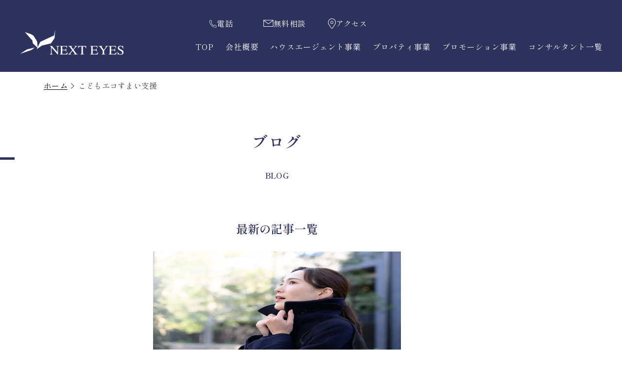

--- FILE ---
content_type: text/html; charset=UTF-8
request_url: https://www.nexteyes.co.jp/tag/%E3%81%93%E3%81%A9%E3%82%82%E3%82%A8%E3%82%B3%E3%81%99%E3%81%BE%E3%81%84%E6%94%AF%E6%8F%B4/
body_size: 16430
content:
<!DOCTYPE html>
<html lang="ja" data-loaded="false" data-scrolled="false" data-drawer="closed" data-drawer-move="fade" data-sidebar="off">

<head>
  <meta charset="utf-8">
  <meta name="format-detection" content="telephone=no">
  <meta http-equiv="X-UA-Compatible" content="IE=edge">
  <meta name="viewport" content="width=device-width, viewport-fit=cover">
  <title>こどもエコすまい支援 | 東京都で不動産相続・不動産売却・不動産コンサルティングはネクスト・アイズ</title>
<meta name='robots' content='max-image-preview:large' />
<link rel='dns-prefetch' href='//cdn.jsdelivr.net' />
<link rel='dns-prefetch' href='//ajaxzip3.github.io' />
<link rel='dns-prefetch' href='//fonts.googleapis.com' />

<!-- SEO SIMPLE PACK 3.6.2 -->
<meta name="robots" content="noindex">
<meta name="keywords" content="東京都港区,賃貸経営,邸宅, 不動産,エージェント,家づくり,物件,土地探し">
<link rel="canonical" href="https://www.nexteyes.co.jp/tag/%e3%81%93%e3%81%a9%e3%82%82%e3%82%a8%e3%82%b3%e3%81%99%e3%81%be%e3%81%84%e6%94%af%e6%8f%b4/">
<meta property="og:locale" content="ja_JP">
<meta property="og:type" content="website">
<meta property="og:title" content="こどもエコすまい支援 | 東京都で不動産相続・不動産売却・不動産コンサルティングはネクスト・アイズ">
<meta property="og:url" content="https://www.nexteyes.co.jp/tag/%e3%81%93%e3%81%a9%e3%82%82%e3%82%a8%e3%82%b3%e3%81%99%e3%81%be%e3%81%84%e6%94%af%e6%8f%b4/">
<meta property="og:site_name" content="東京都で不動産相続・不動産売却・不動産コンサルティングはネクスト・アイズ">
<meta name="twitter:card" content="summary">
<!-- / SEO SIMPLE PACK -->

<style id='wp-img-auto-sizes-contain-inline-css' type='text/css'>
img:is([sizes=auto i],[sizes^="auto," i]){contain-intrinsic-size:3000px 1500px}
/*# sourceURL=wp-img-auto-sizes-contain-inline-css */
</style>
<style id='wp-block-library-inline-css' type='text/css'>
:root{--wp-block-synced-color:#7a00df;--wp-block-synced-color--rgb:122,0,223;--wp-bound-block-color:var(--wp-block-synced-color);--wp-editor-canvas-background:#ddd;--wp-admin-theme-color:#007cba;--wp-admin-theme-color--rgb:0,124,186;--wp-admin-theme-color-darker-10:#006ba1;--wp-admin-theme-color-darker-10--rgb:0,107,160.5;--wp-admin-theme-color-darker-20:#005a87;--wp-admin-theme-color-darker-20--rgb:0,90,135;--wp-admin-border-width-focus:2px}@media (min-resolution:192dpi){:root{--wp-admin-border-width-focus:1.5px}}.wp-element-button{cursor:pointer}:root .has-very-light-gray-background-color{background-color:#eee}:root .has-very-dark-gray-background-color{background-color:#313131}:root .has-very-light-gray-color{color:#eee}:root .has-very-dark-gray-color{color:#313131}:root .has-vivid-green-cyan-to-vivid-cyan-blue-gradient-background{background:linear-gradient(135deg,#00d084,#0693e3)}:root .has-purple-crush-gradient-background{background:linear-gradient(135deg,#34e2e4,#4721fb 50%,#ab1dfe)}:root .has-hazy-dawn-gradient-background{background:linear-gradient(135deg,#faaca8,#dad0ec)}:root .has-subdued-olive-gradient-background{background:linear-gradient(135deg,#fafae1,#67a671)}:root .has-atomic-cream-gradient-background{background:linear-gradient(135deg,#fdd79a,#004a59)}:root .has-nightshade-gradient-background{background:linear-gradient(135deg,#330968,#31cdcf)}:root .has-midnight-gradient-background{background:linear-gradient(135deg,#020381,#2874fc)}:root{--wp--preset--font-size--normal:16px;--wp--preset--font-size--huge:42px}.has-regular-font-size{font-size:1em}.has-larger-font-size{font-size:2.625em}.has-normal-font-size{font-size:var(--wp--preset--font-size--normal)}.has-huge-font-size{font-size:var(--wp--preset--font-size--huge)}.has-text-align-center{text-align:center}.has-text-align-left{text-align:left}.has-text-align-right{text-align:right}.has-fit-text{white-space:nowrap!important}#end-resizable-editor-section{display:none}.aligncenter{clear:both}.items-justified-left{justify-content:flex-start}.items-justified-center{justify-content:center}.items-justified-right{justify-content:flex-end}.items-justified-space-between{justify-content:space-between}.screen-reader-text{border:0;clip-path:inset(50%);height:1px;margin:-1px;overflow:hidden;padding:0;position:absolute;width:1px;word-wrap:normal!important}.screen-reader-text:focus{background-color:#ddd;clip-path:none;color:#444;display:block;font-size:1em;height:auto;left:5px;line-height:normal;padding:15px 23px 14px;text-decoration:none;top:5px;width:auto;z-index:100000}html :where(.has-border-color){border-style:solid}html :where([style*=border-top-color]){border-top-style:solid}html :where([style*=border-right-color]){border-right-style:solid}html :where([style*=border-bottom-color]){border-bottom-style:solid}html :where([style*=border-left-color]){border-left-style:solid}html :where([style*=border-width]){border-style:solid}html :where([style*=border-top-width]){border-top-style:solid}html :where([style*=border-right-width]){border-right-style:solid}html :where([style*=border-bottom-width]){border-bottom-style:solid}html :where([style*=border-left-width]){border-left-style:solid}html :where(img[class*=wp-image-]){height:auto;max-width:100%}:where(figure){margin:0 0 1em}html :where(.is-position-sticky){--wp-admin--admin-bar--position-offset:var(--wp-admin--admin-bar--height,0px)}@media screen and (max-width:600px){html :where(.is-position-sticky){--wp-admin--admin-bar--position-offset:0px}}

/*# sourceURL=wp-block-library-inline-css */
</style><style id='global-styles-inline-css' type='text/css'>
:root{--wp--preset--aspect-ratio--square: 1;--wp--preset--aspect-ratio--4-3: 4/3;--wp--preset--aspect-ratio--3-4: 3/4;--wp--preset--aspect-ratio--3-2: 3/2;--wp--preset--aspect-ratio--2-3: 2/3;--wp--preset--aspect-ratio--16-9: 16/9;--wp--preset--aspect-ratio--9-16: 9/16;--wp--preset--color--black: #000000;--wp--preset--color--cyan-bluish-gray: #abb8c3;--wp--preset--color--white: #ffffff;--wp--preset--color--pale-pink: #f78da7;--wp--preset--color--vivid-red: #cf2e2e;--wp--preset--color--luminous-vivid-orange: #ff6900;--wp--preset--color--luminous-vivid-amber: #fcb900;--wp--preset--color--light-green-cyan: #7bdcb5;--wp--preset--color--vivid-green-cyan: #00d084;--wp--preset--color--pale-cyan-blue: #8ed1fc;--wp--preset--color--vivid-cyan-blue: #0693e3;--wp--preset--color--vivid-purple: #9b51e0;--wp--preset--color--ark-main: var(--ark-color--main);--wp--preset--color--ark-text: var(--ark-color--text);--wp--preset--color--ark-link: var(--ark-color--link);--wp--preset--color--ark-bg: var(--ark-color--bg);--wp--preset--color--ark-gray: var(--ark-color--gray);--wp--preset--gradient--vivid-cyan-blue-to-vivid-purple: linear-gradient(135deg,rgb(6,147,227) 0%,rgb(155,81,224) 100%);--wp--preset--gradient--light-green-cyan-to-vivid-green-cyan: linear-gradient(135deg,rgb(122,220,180) 0%,rgb(0,208,130) 100%);--wp--preset--gradient--luminous-vivid-amber-to-luminous-vivid-orange: linear-gradient(135deg,rgb(252,185,0) 0%,rgb(255,105,0) 100%);--wp--preset--gradient--luminous-vivid-orange-to-vivid-red: linear-gradient(135deg,rgb(255,105,0) 0%,rgb(207,46,46) 100%);--wp--preset--gradient--very-light-gray-to-cyan-bluish-gray: linear-gradient(135deg,rgb(238,238,238) 0%,rgb(169,184,195) 100%);--wp--preset--gradient--cool-to-warm-spectrum: linear-gradient(135deg,rgb(74,234,220) 0%,rgb(151,120,209) 20%,rgb(207,42,186) 40%,rgb(238,44,130) 60%,rgb(251,105,98) 80%,rgb(254,248,76) 100%);--wp--preset--gradient--blush-light-purple: linear-gradient(135deg,rgb(255,206,236) 0%,rgb(152,150,240) 100%);--wp--preset--gradient--blush-bordeaux: linear-gradient(135deg,rgb(254,205,165) 0%,rgb(254,45,45) 50%,rgb(107,0,62) 100%);--wp--preset--gradient--luminous-dusk: linear-gradient(135deg,rgb(255,203,112) 0%,rgb(199,81,192) 50%,rgb(65,88,208) 100%);--wp--preset--gradient--pale-ocean: linear-gradient(135deg,rgb(255,245,203) 0%,rgb(182,227,212) 50%,rgb(51,167,181) 100%);--wp--preset--gradient--electric-grass: linear-gradient(135deg,rgb(202,248,128) 0%,rgb(113,206,126) 100%);--wp--preset--gradient--midnight: linear-gradient(135deg,rgb(2,3,129) 0%,rgb(40,116,252) 100%);--wp--preset--font-size--small: .9rem;--wp--preset--font-size--medium: 20px;--wp--preset--font-size--large: 1.25rem;--wp--preset--font-size--x-large: 42px;--wp--preset--font-size--xsmall: .75rem;--wp--preset--font-size--normal: 1rem;--wp--preset--font-size--xlarge: 1.5rem;--wp--preset--font-size--xxlarge: 2rem;--wp--preset--font-size--huge: 2.75rem;--wp--preset--spacing--20: 0.44rem;--wp--preset--spacing--30: 0.67rem;--wp--preset--spacing--40: 1rem;--wp--preset--spacing--50: 1.5rem;--wp--preset--spacing--60: 2.25rem;--wp--preset--spacing--70: 3.38rem;--wp--preset--spacing--80: 5.06rem;--wp--preset--shadow--natural: 6px 6px 9px rgba(0, 0, 0, 0.2);--wp--preset--shadow--deep: 12px 12px 50px rgba(0, 0, 0, 0.4);--wp--preset--shadow--sharp: 6px 6px 0px rgba(0, 0, 0, 0.2);--wp--preset--shadow--outlined: 6px 6px 0px -3px rgb(255, 255, 255), 6px 6px rgb(0, 0, 0);--wp--preset--shadow--crisp: 6px 6px 0px rgb(0, 0, 0);}:where(.is-layout-flex){gap: 0.5em;}:where(.is-layout-grid){gap: 0.5em;}body .is-layout-flex{display: flex;}.is-layout-flex{flex-wrap: wrap;align-items: center;}.is-layout-flex > :is(*, div){margin: 0;}body .is-layout-grid{display: grid;}.is-layout-grid > :is(*, div){margin: 0;}:where(.wp-block-columns.is-layout-flex){gap: 2em;}:where(.wp-block-columns.is-layout-grid){gap: 2em;}:where(.wp-block-post-template.is-layout-flex){gap: 1.25em;}:where(.wp-block-post-template.is-layout-grid){gap: 1.25em;}.has-black-color{color: var(--wp--preset--color--black) !important;}.has-cyan-bluish-gray-color{color: var(--wp--preset--color--cyan-bluish-gray) !important;}.has-white-color{color: var(--wp--preset--color--white) !important;}.has-pale-pink-color{color: var(--wp--preset--color--pale-pink) !important;}.has-vivid-red-color{color: var(--wp--preset--color--vivid-red) !important;}.has-luminous-vivid-orange-color{color: var(--wp--preset--color--luminous-vivid-orange) !important;}.has-luminous-vivid-amber-color{color: var(--wp--preset--color--luminous-vivid-amber) !important;}.has-light-green-cyan-color{color: var(--wp--preset--color--light-green-cyan) !important;}.has-vivid-green-cyan-color{color: var(--wp--preset--color--vivid-green-cyan) !important;}.has-pale-cyan-blue-color{color: var(--wp--preset--color--pale-cyan-blue) !important;}.has-vivid-cyan-blue-color{color: var(--wp--preset--color--vivid-cyan-blue) !important;}.has-vivid-purple-color{color: var(--wp--preset--color--vivid-purple) !important;}.has-black-background-color{background-color: var(--wp--preset--color--black) !important;}.has-cyan-bluish-gray-background-color{background-color: var(--wp--preset--color--cyan-bluish-gray) !important;}.has-white-background-color{background-color: var(--wp--preset--color--white) !important;}.has-pale-pink-background-color{background-color: var(--wp--preset--color--pale-pink) !important;}.has-vivid-red-background-color{background-color: var(--wp--preset--color--vivid-red) !important;}.has-luminous-vivid-orange-background-color{background-color: var(--wp--preset--color--luminous-vivid-orange) !important;}.has-luminous-vivid-amber-background-color{background-color: var(--wp--preset--color--luminous-vivid-amber) !important;}.has-light-green-cyan-background-color{background-color: var(--wp--preset--color--light-green-cyan) !important;}.has-vivid-green-cyan-background-color{background-color: var(--wp--preset--color--vivid-green-cyan) !important;}.has-pale-cyan-blue-background-color{background-color: var(--wp--preset--color--pale-cyan-blue) !important;}.has-vivid-cyan-blue-background-color{background-color: var(--wp--preset--color--vivid-cyan-blue) !important;}.has-vivid-purple-background-color{background-color: var(--wp--preset--color--vivid-purple) !important;}.has-black-border-color{border-color: var(--wp--preset--color--black) !important;}.has-cyan-bluish-gray-border-color{border-color: var(--wp--preset--color--cyan-bluish-gray) !important;}.has-white-border-color{border-color: var(--wp--preset--color--white) !important;}.has-pale-pink-border-color{border-color: var(--wp--preset--color--pale-pink) !important;}.has-vivid-red-border-color{border-color: var(--wp--preset--color--vivid-red) !important;}.has-luminous-vivid-orange-border-color{border-color: var(--wp--preset--color--luminous-vivid-orange) !important;}.has-luminous-vivid-amber-border-color{border-color: var(--wp--preset--color--luminous-vivid-amber) !important;}.has-light-green-cyan-border-color{border-color: var(--wp--preset--color--light-green-cyan) !important;}.has-vivid-green-cyan-border-color{border-color: var(--wp--preset--color--vivid-green-cyan) !important;}.has-pale-cyan-blue-border-color{border-color: var(--wp--preset--color--pale-cyan-blue) !important;}.has-vivid-cyan-blue-border-color{border-color: var(--wp--preset--color--vivid-cyan-blue) !important;}.has-vivid-purple-border-color{border-color: var(--wp--preset--color--vivid-purple) !important;}.has-vivid-cyan-blue-to-vivid-purple-gradient-background{background: var(--wp--preset--gradient--vivid-cyan-blue-to-vivid-purple) !important;}.has-light-green-cyan-to-vivid-green-cyan-gradient-background{background: var(--wp--preset--gradient--light-green-cyan-to-vivid-green-cyan) !important;}.has-luminous-vivid-amber-to-luminous-vivid-orange-gradient-background{background: var(--wp--preset--gradient--luminous-vivid-amber-to-luminous-vivid-orange) !important;}.has-luminous-vivid-orange-to-vivid-red-gradient-background{background: var(--wp--preset--gradient--luminous-vivid-orange-to-vivid-red) !important;}.has-very-light-gray-to-cyan-bluish-gray-gradient-background{background: var(--wp--preset--gradient--very-light-gray-to-cyan-bluish-gray) !important;}.has-cool-to-warm-spectrum-gradient-background{background: var(--wp--preset--gradient--cool-to-warm-spectrum) !important;}.has-blush-light-purple-gradient-background{background: var(--wp--preset--gradient--blush-light-purple) !important;}.has-blush-bordeaux-gradient-background{background: var(--wp--preset--gradient--blush-bordeaux) !important;}.has-luminous-dusk-gradient-background{background: var(--wp--preset--gradient--luminous-dusk) !important;}.has-pale-ocean-gradient-background{background: var(--wp--preset--gradient--pale-ocean) !important;}.has-electric-grass-gradient-background{background: var(--wp--preset--gradient--electric-grass) !important;}.has-midnight-gradient-background{background: var(--wp--preset--gradient--midnight) !important;}.has-small-font-size{font-size: var(--wp--preset--font-size--small) !important;}.has-medium-font-size{font-size: var(--wp--preset--font-size--medium) !important;}.has-large-font-size{font-size: var(--wp--preset--font-size--large) !important;}.has-x-large-font-size{font-size: var(--wp--preset--font-size--x-large) !important;}
/*# sourceURL=global-styles-inline-css */
</style>

<link rel='stylesheet' id='arkhe-main-style-css' href='https://www.nexteyes.co.jp/hp/wp-content/themes/arkhe/dist/css/main.css?ver=3.4.3' type='text/css' media='all' />
<style id='arkhe-main-style-inline-css' type='text/css'>
:root{--ark-width--container:1000px;--ark-width--article:1000px;--ark-width--article--slim:768px;--ark-alignwide_ex_width:100px;--ark-color--main:#172330;--ark-color--text:#333;--ark-color--link:#0d77d9;--ark-color--bg:#fff;--ark-color--gray:#f2f2f2;--ark-thumb_ratio:56.25%;--ark-logo_size--sp:32px;--ark-logo_size--pc:52px;}@media (max-width: 1204px ) {:root{--ark-alignwide_ex_width:0px}}@media (max-width: 972px ) {:root{--ark-alignwide_ex_width:0px}}.p-topArea.c-filterLayer::before{background-color:#172330;opacity:0.6}
/*# sourceURL=arkhe-main-style-inline-css */
</style>
<link rel='stylesheet' id='contact-form-7-css' href='https://www.nexteyes.co.jp/hp/wp-content/plugins/contact-form-7/includes/css/styles.css?ver=6.1.1' type='text/css' media='all' />
<link rel='stylesheet' id='arkhe-blocks-front-css' href='https://www.nexteyes.co.jp/hp/wp-content/plugins/arkhe-blocks-pro/dist/css/front.css?ver=2.28.0' type='text/css' media='all' />
<style id='arkhe-blocks-front-inline-css' type='text/css'>
body{--arkb-marker-color:#ffdc40;--arkb-marker-start:1em;--arkb-marker-style:linear-gradient(transparent var(--arkb-marker-start), var(--arkb-marker-color) 0)}
/*# sourceURL=arkhe-blocks-front-inline-css */
</style>
<link rel='stylesheet' id='arkhe-child-style-css' href='https://www.nexteyes.co.jp/hp/wp-content/themes/nexteyes-corporate/style.css?ver=2024091680302' type='text/css' media='all' />
<link rel='stylesheet' id='arkhe-child-main-css' href='https://www.nexteyes.co.jp/hp/wp-content/themes/nexteyes-corporate/dist/css/main.css?ver=2025100252843' type='text/css' media='all' />
<link rel='stylesheet' id='swiper-bundle-css-css' href='https://cdn.jsdelivr.net/npm/swiper@8.0.5/swiper-bundle.min.css?ver=1' type='text/css' media='all' />
<link rel='stylesheet' id='google-font-Noto-Serif-JP-css' href='https://fonts.googleapis.com/css2?family=Noto+Serif+JP%3Awght%40400%3B500%3B600&#038;display=swap&#038;ver=6.9' type='text/css' media='all' />
<link rel='stylesheet' id='google-font-Shippori-Mincho-css' href='https://fonts.googleapis.com/css2?family=Shippori+Mincho%3Awght%40400%3B500%3B600&#038;display=swap&#038;ver=6.9' type='text/css' media='all' />
<link rel='stylesheet' id='arkhe-toolkit-front-css' href='https://www.nexteyes.co.jp/hp/wp-content/plugins/arkhe-toolkit/dist/css/front.css?ver=1.11.1' type='text/css' media='all' />
<script type="text/javascript" src="https://www.nexteyes.co.jp/hp/wp-includes/js/jquery/jquery.min.js?ver=3.7.1" id="jquery-core-js"></script>
<script type="text/javascript" src="https://www.nexteyes.co.jp/hp/wp-includes/js/jquery/jquery-migrate.min.js?ver=3.4.1" id="jquery-migrate-js"></script>
<script type="text/javascript" id="3d-flip-book-client-locale-loader-js-extra">
/* <![CDATA[ */
var FB3D_CLIENT_LOCALE = {"ajaxurl":"https://www.nexteyes.co.jp/hp/wp-admin/admin-ajax.php","dictionary":{"Table of contents":"Table of contents","Close":"Close","Bookmarks":"Bookmarks","Thumbnails":"Thumbnails","Search":"Search","Share":"Share","Facebook":"Facebook","Twitter":"Twitter","Email":"Email","Play":"Play","Previous page":"Previous page","Next page":"Next page","Zoom in":"Zoom in","Zoom out":"Zoom out","Fit view":"Fit view","Auto play":"Auto play","Full screen":"Full screen","More":"More","Smart pan":"Smart pan","Single page":"Single page","Sounds":"Sounds","Stats":"Stats","Print":"Print","Download":"Download","Goto first page":"Goto first page","Goto last page":"Goto last page"},"images":"https://www.nexteyes.co.jp/hp/wp-content/plugins/interactive-3d-flipbook-powered-physics-engine/assets/images/","jsData":{"urls":[],"posts":{"ids_mis":[],"ids":[]},"pages":[],"firstPages":[],"bookCtrlProps":[],"bookTemplates":[]},"key":"3d-flip-book","pdfJS":{"pdfJsLib":"https://www.nexteyes.co.jp/hp/wp-content/plugins/interactive-3d-flipbook-powered-physics-engine/assets/js/pdf.min.js?ver=4.3.136","pdfJsWorker":"https://www.nexteyes.co.jp/hp/wp-content/plugins/interactive-3d-flipbook-powered-physics-engine/assets/js/pdf.worker.js?ver=4.3.136","stablePdfJsLib":"https://www.nexteyes.co.jp/hp/wp-content/plugins/interactive-3d-flipbook-powered-physics-engine/assets/js/stable/pdf.min.js?ver=2.5.207","stablePdfJsWorker":"https://www.nexteyes.co.jp/hp/wp-content/plugins/interactive-3d-flipbook-powered-physics-engine/assets/js/stable/pdf.worker.js?ver=2.5.207","pdfJsCMapUrl":"https://www.nexteyes.co.jp/hp/wp-content/plugins/interactive-3d-flipbook-powered-physics-engine/assets/cmaps/"},"cacheurl":"/hp/files/3d-flip-book/cache/","pluginsurl":"https://www.nexteyes.co.jp/hp/wp-content/plugins/","pluginurl":"https://www.nexteyes.co.jp/hp/wp-content/plugins/interactive-3d-flipbook-powered-physics-engine/","thumbnailSize":{"width":"150","height":"150"},"version":"1.16.16"};
//# sourceURL=3d-flip-book-client-locale-loader-js-extra
/* ]]> */
</script>
<script type="text/javascript" src="https://www.nexteyes.co.jp/hp/wp-content/plugins/interactive-3d-flipbook-powered-physics-engine/assets/js/client-locale-loader.js?ver=1.16.16" id="3d-flip-book-client-locale-loader-js" async="async" data-wp-strategy="async"></script>
<script type="text/javascript" src="https://ajaxzip3.github.io/ajaxzip3.js?ver=3.0.0" id="ajaxzip3-script-js"></script>
<!-- Arkhe Toolkit : @setting/head -->
<!-- Google Tag Manager -->
<script>(function(w,d,s,l,i){w[l]=w[l]||[];w[l].push({'gtm.start':
new Date().getTime(),event:'gtm.js'});var f=d.getElementsByTagName(s)[0],
j=d.createElement(s),dl=l!='dataLayer'?'&l='+l:'';j.async=true;j.src=
'https://www.googletagmanager.com/gtm.js?id='+i+dl;f.parentNode.insertBefore(j,f);
})(window,document,'script','dataLayer','GTM-WVQSN2MR');</script>
<!-- End Google Tag Manager -->
<!-- / Arkhe Toolkit -->

<!-- Arkhe CSS Editor -->
<!-- / Arkhe CSS Editor -->
<noscript><style>.lazyload[data-src]{display:none !important;}</style></noscript><style>.lazyload{background-image:none !important;}.lazyload:before{background-image:none !important;}</style><link rel="icon" href="/hp/files/cropped-favicon-32x32.png" sizes="32x32" />
<link rel="icon" href="/hp/files/cropped-favicon-192x192.png" sizes="192x192" />
<link rel="apple-touch-icon" href="/hp/files/cropped-favicon-180x180.png" />
<meta name="msapplication-TileImage" content="/hp/files/cropped-favicon-270x270.png" />
		<style type="text/css" id="wp-custom-css">
			/*reCAPTHAマーク設定*/
.grecaptcha-badge { visibility: hidden; }

.recapcha-text{
	text-align:center;
	margin-top:8px;
	color:gray;
}		</style>
		
  <!-- Current URL: https://www.nexteyes.co.jp -->    <!-- reCAPTCHA -->
    <script src="https://www.google.com/recaptcha/api.js" async defer></script>

    <!-- Begin Mieruca Embed Code -->
    <script type="text/javascript" id="mierucajs">
      window.__fid = window.__fid || [];
      __fid.push([361232471]);
      (function() {
        function mieruca() {
          if (typeof window.__fjsld != "undefined") return;
          window.__fjsld = 1;
          var fjs = document.createElement('script');
          fjs.type = 'text/javascript';
          fjs.async = true;
          fjs.id = "fjssync";
          var timestamp = new Date;
          fjs.src = ('https:' == document.location.protocol ? 'https' : 'http') + '://hm.mieru-ca.com/service/js/mieruca-hm.js?v=' + timestamp.getTime();
          var x = document.getElementsByTagName('script')[0];
          x.parentNode.insertBefore(fjs, x);
        };
        setTimeout(mieruca, 500);
        document.readyState != "complete" ? (window.attachEvent ? window.attachEvent("onload", mieruca) : window.addEventListener("load", mieruca, false)) : mieruca();
      })();
    </script>
    <!-- End Mieruca Embed Code -->

    <!-- Global site tag (gtag.js) - Google Ads: 479748585 -->
    <script async src="https://www.googletagmanager.com/gtag/js?id=AW-479748585"></script>
    <script>
      window.dataLayer = window.dataLayer || [];

      function gtag() {
        dataLayer.push(arguments);
      }
      gtag('js', new Date());

      gtag('config', 'AW-479748585');
      gtag('config', 'G-XGB8V622KV');
    </script>


    <!-- アフィリエイトタグ -->
    
  

</head>

<body class="archive tag tag-122 wp-custom-logo wp-theme-arkhe wp-child-theme-nexteyes-corporate">

      <!-- 2022/01/27：広告配信用タグ ↓ -->
          <!-- ▼計測タグ（サンクスページ以外の全てのページに設置） -->
      <script src="//lib-3pas.admatrix.jp/3pas/js/AdMatrixAnalyze.min.js"></script>
      <script type="text/javascript">
        (function() {
          var p = (("https:" == document.location.protocol) ? "https://" : "http://"),
            r = Math.round(Math.random() * 10000000),
            rf = window.top.location.href,
            prf = window.top.document.referrer,
            i = AdMatrix.CookieUtil.sharedId();

          var elm = document.createElement('div');
          elm.innerHTML = unescape('%3C') + 'img src="' + p + 'acq-3pas.admatrix.jp/if/5/01/a47db29e3e18c5c16941267b0c0b000e.fs?cb=' + encodeURIComponent(r) + '&rf=' + encodeURIComponent(rf) + '&prf=' + encodeURIComponent(prf) + '&i=' + encodeURIComponent(i) + '" alt=""  style="display:block; margin:0; padding:0; border:0; outline:0; width:0; height:0; line-height:0;" ' + unescape('%2F%3E');
          document.body.appendChild(elm);
        })();
      </script>
      <noscript><img src="//acq-3pas.admatrix.jp/if/6/01/a47db29e3e18c5c16941267b0c0b000e.fs" alt="" style="display:block; margin:0; padding:0; border:0; outline:0; width:0; height:0; line-height:0;" /></noscript>
      <script>
        AdMatrix.analyze('a47db29e3e18c5c16941267b0c0b000e');
      </script>

    
    <!-- 2022/01/27：広告配信用タグ ↑ -->
  
  <a class="skip-link screen-reader-text" href="#main_content">コンテンツへスキップ</a>
<!-- Arkhe Toolkit : @setting/body_open -->
<!-- Google Tag Manager (noscript) -->
<noscript><iframe src="https://www.googletagmanager.com/ns.html?id=GTM-WVQSN2MR"
height="0" width="0" style="display:none;visibility:hidden"></iframe></noscript>
<!-- End Google Tag Manager (noscript) -->
<!-- / Arkhe Toolkit -->
  <!-- ローディング画面 -->
  <!-- <div id="loading">
    <div class="spinner"></div>
  </div> -->
  <!-- Start: #wrapper -->
  <div id="wrapper" class="l-wrapper">
    <header id="header" class="l-header js-scroll-header" data-logo="left" data-btns="rr-rl" data-has-drawer="sp" data-has-search="" data-pcfix="1" data-spfix="1">
    <div class="l-header__body">
    <div class="l-header__drawerBtn">
	<button class="c-iconBtn -menuBtn u-flex--c" data-onclick="toggleMenu" aria-label="メニューボタン">
		<div class="c-iconBtn__icon">
			<svg version="1.1" xmlns="http://www.w3.org/2000/svg" class="arkhe-svg-menu __open" width="1em" height="1em" viewBox="0 0 40 40" role="img" aria-hidden="true" focusable="false"><path d="M37.8 21.4h-35.6c-0.1 0-0.2-0.1-0.2-0.2v-2.4c0-0.1 0.1-0.2 0.2-0.2h35.6c0.1 0 0.2 0.1 0.2 0.2v2.4c0 0.1-0.1 0.2-0.2 0.2z"></path><path d="M37.8 11.7h-35.6c-0.1 0-0.2-0.1-0.2-0.2v-2.4c0-0.1 0.1-0.2 0.2-0.2h35.6c0.1 0 0.2 0.1 0.2 0.2v2.4c0 0.2-0.1 0.2-0.2 0.2z"></path><path d="M37.8 31.1h-35.6c-0.1 0-0.2-0.1-0.2-0.2v-2.4c0-0.1 0.1-0.2 0.2-0.2h35.6c0.1 0 0.2 0.1 0.2 0.2v2.4c0 0.1-0.1 0.2-0.2 0.2z"></path></svg>			<svg version="1.1" xmlns="http://www.w3.org/2000/svg" class="arkhe-svg-close __close" width="1em" height="1em" viewBox="0 0 40 40" role="img" aria-hidden="true" focusable="false"><path d="M33 35l-28-28c-0.1-0.1-0.1-0.2 0-0.3l1.7-1.7c0.1-0.1 0.2-0.1 0.3 0l28 28c0.1 0.1 0.1 0.2 0 0.3l-1.7 1.7c-0.1 0.1-0.2 0.1-0.3 0z"></path><path d="M35 7l-28 28c-0.1 0.1-0.2 0.1-0.3 0l-1.7-1.7c-0.1-0.1-0.1-0.2 0-0.3l28-28c0.1-0.1 0.2-0.1 0.3 0l1.7 1.7c0.1 0.1 0.1 0.2 0 0.3z"></path></svg>		</div>
			</button>
</div>

    <div class="l-header__center">
      <h1 class="l-header__logo has-image">
        <a href="https://www.nexteyes.co.jp" class="c-headLogo" rel="home">
            <picture class="pic c-headLogo__img js-logo-image">
    <img class="img" src="https://www.nexteyes.co.jp/hp/wp-content/themes/nexteyes-corporate/assets/img/common//logo_wh.png" alt="東京都で不動産相続・不動産売却・不動産コンサルティングはネクスト・アイズ" width="214" height="50"  loading="lazy">
  </picture>
        </a>
      </h1>
    </div>
    <div class="l-header__right">
      <nav class="c-cvnav">
        <ul class="c-cvnav__list">
          <li class="c-cvnav__item">
            <a href="tel:0120-406-212" class="c-cvnav__link">
                <picture class="pic c-cvnav__image --tel">
    <img class="img" src="https://www.nexteyes.co.jp/hp/wp-content/themes/nexteyes-corporate/assets/img/icon/nav//cvnav_telicon.png" alt="" width="" height=""  loading="lazy">
  </picture>
              <span class="c-cvnav__text">電話</span>
            </a>
          </li>
          <li class="c-cvnav__item">
            <a href="https://www.nexteyes.co.jp/soudan" class="c-cvnav__link">
                <picture class="pic c-cvnav__image">
    <img class="img" src="https://www.nexteyes.co.jp/hp/wp-content/themes/nexteyes-corporate/assets/img/icon/nav//cvnav_mailicon.png" alt="" width="" height=""  loading="lazy">
  </picture>
              <span class="c-cvnav__text">無料相談</span>
            </a>
          </li>
          <li class="c-cvnav__item">
            <a href="https://www.nexteyes.co.jp/about#access" class="c-cvnav__link">
                <picture class="pic c-cvnav__image --map">
    <img class="img" src="https://www.nexteyes.co.jp/hp/wp-content/themes/nexteyes-corporate/assets/img/icon/nav//cvnav_mapicon.png" alt="" width="" height=""  loading="lazy">
  </picture>
              <span class="c-cvnav__text">アクセス</span>
            </a>
          </li>
        </ul>
      </nav>
      <nav id="gnav" class="c-gnavWrap">
	<ul class="c-gnav u-flex--aic">
		<li id="6231" class="menu-item menu-item-type-post_type menu-item-object-page menu-item-home menu-item-6231 c-gnav__li"><a href="https://www.nexteyes.co.jp/" class="c-gnav__a"><span class="__mainText">TOP</span></a></li><li id="6232" class="menu-item menu-item-type-post_type menu-item-object-page menu-item-6232 c-gnav__li"><a href="https://www.nexteyes.co.jp/about/" class="c-gnav__a"><span class="__mainText">会社概要</span></a></li><li id="6264" class="menu-item menu-item-type-post_type menu-item-object-page menu-item-6264 c-gnav__li"><a href="https://www.nexteyes.co.jp/house-agent/" class="c-gnav__a"><span class="__mainText">ハウスエージェント事業</span></a></li><li id="6265" class="menu-item menu-item-type-post_type menu-item-object-page menu-item-6265 c-gnav__li"><a href="https://www.nexteyes.co.jp/property/" class="c-gnav__a"><span class="__mainText">プロパティ事業</span></a></li><li id="6266" class="menu-item menu-item-type-post_type menu-item-object-page menu-item-6266 c-gnav__li"><a href="https://www.nexteyes.co.jp/promotion-business/" class="c-gnav__a"><span class="__mainText">プロモーション事業</span></a></li><li id="13293" class="menu-item menu-item-type-post_type_archive menu-item-object-consultant menu-item-13293 c-gnav__li"><a href="https://www.nexteyes.co.jp/consultant/" class="c-gnav__a"><span class="__mainText">コンサルタント一覧</span></a></li>	</ul>
</nav>
    </div>
    <div id="drawer_menu" class="p-drawer">
	<div class="p-drawer__inner">
		<div class="p-drawer__body">
						<div class="p-drawer__nav">
				<ul class="c-drawerNav">
					<li id="13666" class="menu-item menu-item-type-post_type menu-item-object-page menu-item-home menu-item-13666 c-drawerNav__li"><a href="https://www.nexteyes.co.jp/" class="c-drawerNav__a"><span class="__mainText">TOP</span></a></li><li id="13667" class="menu-item menu-item-type-post_type menu-item-object-page menu-item-13667 c-drawerNav__li"><a href="https://www.nexteyes.co.jp/about/" class="c-drawerNav__a"><span class="__mainText">会社概要</span></a></li><li id="13668" class="menu-item menu-item-type-post_type menu-item-object-page menu-item-13668 c-drawerNav__li"><a href="https://www.nexteyes.co.jp/house-agent/" class="c-drawerNav__a"><span class="__mainText">ハウスエージェント事業</span></a></li><li id="13669" class="menu-item menu-item-type-post_type menu-item-object-page menu-item-13669 c-drawerNav__li"><a href="https://www.nexteyes.co.jp/property/" class="c-drawerNav__a"><span class="__mainText">プロパティ事業</span></a></li><li id="13670" class="menu-item menu-item-type-post_type menu-item-object-page menu-item-13670 c-drawerNav__li"><a href="https://www.nexteyes.co.jp/promotion-business/" class="c-drawerNav__a"><span class="__mainText">プロモーション事業</span></a></li><li id="13671" class="menu-item menu-item-type-post_type_archive menu-item-object-consultant menu-item-13671 c-drawerNav__li"><a href="https://www.nexteyes.co.jp/consultant/" class="c-drawerNav__a"><span class="__mainText">コンサルタント一覧</span></a></li><li id="13672" class="btnwrap-drawer menu-item menu-item-type-post_type menu-item-object-page menu-item-13672 c-drawerNav__li"><a href="https://www.nexteyes.co.jp/soudan/" class="c-drawerNav__a"><span class="__mainText">無料相談</span></a></li>				</ul>
			</div>
						<button type="button" class="p-drawer__close c-modalClose u-flex--aic" data-onclick="toggleMenu">
				<svg version="1.1" xmlns="http://www.w3.org/2000/svg" class="arkhe-svg-close" width="1em" height="1em" viewBox="0 0 40 40" role="img" aria-hidden="true" focusable="false"><path d="M33 35l-28-28c-0.1-0.1-0.1-0.2 0-0.3l1.7-1.7c0.1-0.1 0.2-0.1 0.3 0l28 28c0.1 0.1 0.1 0.2 0 0.3l-1.7 1.7c-0.1 0.1-0.2 0.1-0.3 0z"></path><path d="M35 7l-28 28c-0.1 0.1-0.2 0.1-0.3 0l-1.7-1.7c-0.1-0.1-0.1-0.2 0-0.3l28-28c0.1-0.1 0.2-0.1 0.3 0l1.7 1.7c0.1 0.1 0.1 0.2 0 0.3z"></path></svg>閉じる			</button>
		</div>
	</div>
</div>
  </div>
</header>

<script>
  document.addEventListener('DOMContentLoaded', function() {
    const header = document.querySelector('.js-scroll-header');
    const logoPicture = document.querySelector('.js-logo-image');
    const logoImage = logoPicture ? logoPicture.querySelector('img') : null;
    const fvHeight = 500; // FVゾーンの高さを500pxに設定

    // 特定のページでは動作させない条件をチェック
    const isExcludedPage = document.body.classList.contains('archive') ||
      document.body.classList.contains('single') ||
      document.body.classList.contains('blog') ||
      document.body.classList.contains('page-id-12837') ||
      document.body.classList.contains('page-id-12829') ||
      document.body.classList.contains('page-id-6258') ||
      document.body.classList.contains('page-id-6258') ||
      document.body.classList.contains('page-id-13223') ||
      document.body.classList.contains('page-id-13699') ||
      document.body.classList.contains('taxonomy');

    if (!isExcludedPage) {
      function updateHeaderClass() {
        let scrollTop = window.pageYOffset || document.documentElement.scrollTop;

        if (scrollTop > fvHeight) {
          // FVゾーン（500px）を過ぎた場合
          header.classList.add('is-scrolled');
          if (logoImage) {
            logoImage.src = logoImage.src.replace('logo_wh@2x', 'logo_bl@2x');
            logoImage.src = logoImage.src.replace('logo_wh', 'logo_bl');
          }
        } else {
          // FVゾーン内の場合
          header.classList.remove('is-scrolled');
          if (logoImage) {
            logoImage.src = logoImage.src.replace('logo_bl@2x', 'logo_wh@2x');
            logoImage.src = logoImage.src.replace('logo_bl', 'logo_wh');
          }
        }
      }

      // 初期状態を設定
      updateHeaderClass();

      // スクロールイベントリスナーを追加
      window.addEventListener('scroll', updateHeaderClass, false);
    }
  });
</script>
          
    
    <div id="content" class="l-content">
      <div id="breadcrumb" class="p-breadcrumb">
  <ol class="p-breadcrumb__list l-container">
    <li class="p-breadcrumb__item">
      <a href="https://www.nexteyes.co.jp/" class="p-breadcrumb__text">
        <svg version="1.1" xmlns="http://www.w3.org/2000/svg" class="arkhe-svg-home" width="1em" height="1em" viewBox="0 0 40 40" role="img" aria-hidden="true" focusable="false"><path d="M16.2,36.3v-7.8h7.8v7.8h9.8V20.7H37c0.9,0,1.3-1.1,0.5-1.7L21.3,4.2c-0.7-0.7-1.9-0.7-2.6,0L2.3,18.9 c-0.7,0.5-0.3,1.7,0.5,1.7h3.3v15.7C6.2,36.3,16.2,36.3,16.2,36.3z" /></svg>        <span>ホーム</span>
      </a>
    </li>
    <li class="p-breadcrumb__item"><span class="p-breadcrumb__text u-color-thin">こどもエコすまい支援</span></li>  </ol>
</div>              <div class="l-content__body">
        
<main id="main_content" class="l-main">
  <div class="l-main__body p-archive">
    <div class="l-inner-1100 p-page p-archive-main" id="archive-blog" u-pt-pc="60" u-pt-sp="60">

      <section class="l-wrap --column p-archive-main-sec01" id="sec01">
        <hgroup class="ttlwrap01 c-ttl --sec-heading fade" data-color="blue">
          <h2 class="ttl --32" u-mt-pc="10">ブログ</h2>
          <span class="bar --30"></span>
          <p class="sub --16">BLOG</p>
        </hgroup>

              </section>

      <section class="l-wrap --column p-archive-main-sec02" id="sec02" u-pt-pc="80" u-pt-sp="80">
                  <h2 class="ttl01 c-ttl --sidedoubleline fade" data-color="blue">
            最新の記事一覧
          </h2>
        
        <div class="p-block-gridcard-row__wrap --md-col-auto-fit grid01 fade" u-mt-pc="30" u-mt-sp="20">
                        <article class="p-archive-card card">
                <img width="300" height="200" src="[data-uri]" class="c-pic --cover wp-post-image lazyload" alt="寒くてコートの襟を立てる女性" decoding="async"   data-src="/hp/files/9a30fa89b19719291ac332cbb54de269-300x200.jpg" data-srcset="/hp/files/9a30fa89b19719291ac332cbb54de269-300x200.jpg 300w, /hp/files/9a30fa89b19719291ac332cbb54de269-1024x682.jpg 1024w, /hp/files/9a30fa89b19719291ac332cbb54de269-768x512.jpg 768w, /hp/files/9a30fa89b19719291ac332cbb54de269-1536x1024.jpg 1536w, /hp/files/9a30fa89b19719291ac332cbb54de269.jpg 1920w" data-sizes="auto" data-eio-rwidth="300" data-eio-rheight="200" /><noscript><img width="300" height="200" src="/hp/files/9a30fa89b19719291ac332cbb54de269-300x200.jpg" class="c-pic --cover wp-post-image" alt="寒くてコートの襟を立てる女性" decoding="async" srcset="/hp/files/9a30fa89b19719291ac332cbb54de269-300x200.jpg 300w, /hp/files/9a30fa89b19719291ac332cbb54de269-1024x682.jpg 1024w, /hp/files/9a30fa89b19719291ac332cbb54de269-768x512.jpg 768w, /hp/files/9a30fa89b19719291ac332cbb54de269-1536x1024.jpg 1536w, /hp/files/9a30fa89b19719291ac332cbb54de269.jpg 1920w" sizes="(max-width: 300px) 100vw, 300px" data-eio="l" /></noscript>                <div class="infoarea">
                  <div class="tagwrap">
                    <div class="category c-tag --box" data-color="blue">代表ブログ</div>                  </div>
                </div>
                <h3 class="ttl">こどもエコすまい支援事業再開」と「住宅ローン金利補助</h3>
                <a href="https://www.nexteyes.co.jp/blog/boss-blog/blog20231116/" class="link c-link"><span>詳細を見る</span></a>
              </article>
                  </div>

              </section>

    </div>
  </div>
</main>

</div><!-- End: l-content__body -->
</div><!-- End: l-content -->
<footer id="footer" class="l-footer p-footer">

      <div class="l-footer__inner">
            
            <div class="l-footer__foot p-footer-content__wrap"
        u-pt-pc="70" u-pt-sp="80">
                <div class="l-inner-1240 p-footer-maincontent__wrap">
                    <div class="l-footer__corp infowrap">
            <div class="l-footer__corp-logo logowrap">
              <a href="https://www.nexteyes.co.jp/" class="c-footLogo -img" rel="home"><img src="[data-uri]" alt="東京都で不動産相続・不動産売却・不動産コンサルティングはネクスト・アイズ" class="c-footLogo__img lazyload" data-src="/hp/files/2024/08/cropped-logo_wh.png" decoding="async" data-eio-rwidth="321" data-eio-rheight="78"><noscript><img src="/hp/files/2024/08/cropped-logo_wh.png" alt="東京都で不動産相続・不動産売却・不動産コンサルティングはネクスト・アイズ" class="c-footLogo__img" data-eio="l"></noscript></a>                          </div>
            <div class="txtwrap">
              <p class="txt">
                宅建免許番号 東京都知事（5）83431号<br>
                （公社）東京都宅地建物取引業協力会会員<br>
                一級建築士事務所登録番号 東京都知事登録<span class="u-disp__md-">　</span><br class="u-disp__-md">63628号<br>
                主要取引先 三菱UFJ銀行／三井住友銀行／みずほ銀行／りそな銀行<br>
                役員 常務取締役：栗原 浩文　取締役：池田 望・齊藤　誠・森下　明<br>
                監査役：北岡 修一（東京メトロポリタン税理士法人）
              </p>
            </div>
          </div>

          <div class="footer-navsec">
            <nav class="footer-navigation"><ul class="l-footer__nav u-flex--c"><li class="menu-item menu-item-type-post_type menu-item-object-page menu-item-home"><a href="https://www.nexteyes.co.jp/">TOP</a></li>
<li class="menu-item menu-item-type-post_type menu-item-object-page"><a href="https://www.nexteyes.co.jp/about/">会社概要</a></li>
<li class="menu-item menu-item-type-post_type menu-item-object-page"><a href="https://www.nexteyes.co.jp/house-agent/">ハウスエージェント事業</a></li>
<li class="menu-item menu-item-type-post_type menu-item-object-page"><a href="https://www.nexteyes.co.jp/property/">プロパティ事業</a></li>
<li class="menu-item menu-item-type-post_type menu-item-object-page"><a href="https://www.nexteyes.co.jp/promotion-business/">プロモーション事業</a></li>
<li class="menu-item menu-item-type-post_type menu-item-object-page current_page_parent"><a href="https://www.nexteyes.co.jp/blog/">代表ブログ</a></li>
<li class="menu-item menu-item-type-post_type menu-item-object-page"><a href="https://www.nexteyes.co.jp/publication/">出版物・メディア掲載</a></li>
<li class="menu-item menu-item-type-post_type_archive menu-item-object-precedent"><a href="https://www.nexteyes.co.jp/precedent/">相談事例一覧</a></li>
<li class="menu-item menu-item-type-post_type_archive menu-item-object-voice"><a href="https://www.nexteyes.co.jp/voice/">完成事例一覧</a></li>
<li class="menu-item menu-item-type-post_type menu-item-object-page"><a href="https://www.nexteyes.co.jp/qa/">Q&#038;A</a></li>
<li class="menu-item menu-item-type-post_type_archive menu-item-object-event"><a href="https://www.nexteyes.co.jp/event/">イベント一覧</a></li>
<li class="menu-item menu-item-type-post_type menu-item-object-page"><a href="https://www.nexteyes.co.jp/contact/">お問い合わせ</a></li>
</ul></nav>            <div class="line-block u-pc">
              <p>LINEでのお問い合わせは、LINEアプリが<br>インストールされたスマホなどの端末から<br>こちらの「友達追加」ボタンをクリックするか<br>「QRコード」を読み取ってください。</p>
              <div class="line-qr">
                <a href="https://lin.ee/InUzFXu" class="line-qr__btn" target="_blank" rel="noopener noreferrer">
                    <picture class="pic line-qr__icon">
    <img class="img" src="https://www.nexteyes.co.jp/hp/wp-content/themes/nexteyes-corporate/assets/img/icon/nav//icon-line.png" alt="" width="" height=""  loading="lazy">
  </picture>
                </a>
                <img class="line-qr__image lazyload" src="[data-uri]" data-src="https://qr-official.line.me/sid/M/422tenvz.png?shortenUrl=true" decoding="async"><noscript><img class="line-qr__image" src="https://qr-official.line.me/sid/M/422tenvz.png?shortenUrl=true" data-eio="l"></noscript>
              </div>
            </div>
          </div>
        </div>
        <div class="l-container__privacy l-inner-1240 u-sp">
          <div class="line-block">
            <p>LINEでのお問い合わせは、LINEアプリが<br>インストールされたスマホなどの端末から<br>こちらの「友達追加」ボタンをクリックするか<br>「QRコード」を読み取ってください。</p>
            <div class="line-qr">
              <a href="https://lin.ee/InUzFXu" class="line-qr__btn" target="_blank" rel="noopener noreferrer">
                  <picture class="pic line-qr__icon">
    <img class="img" src="https://www.nexteyes.co.jp/hp/wp-content/themes/nexteyes-corporate/assets/img/icon/nav//icon-line.png" alt="" width="" height=""  loading="lazy">
  </picture>
              </a>
              <img class="line-qr__image lazyload" src="[data-uri]" data-src="https://qr-official.line.me/sid/M/422tenvz.png?shortenUrl=true" decoding="async"><noscript><img class="line-qr__image" src="https://qr-official.line.me/sid/M/422tenvz.png?shortenUrl=true" data-eio="l"></noscript>
            </div>
          </div>
        </div>

                <div class="l-container__privacy l-inner-1240 p-footer-subcontent__wrap">
                    <h3 class="wrapttl c-txtdec --line-right" data-color="white">関連会社</h3>
          <ul class="list c-list --indent1">
            <li>●東京メトロポリタン税理士法人<br>〒160-0023<br>東京都新宿区西新宿6-24-1<br class="u-disp__-md"><span class="u-disp__md-"> </span>西新宿三井ビルディング17F</li>
            <li>●東京グリーン法律事務所<br>〒105-0001　東京都港区虎ノ門1-12-9<br>スズエ・アンド・スズエビル5階</li>
            <li>●イベント関連会社(FunPlanning株式会社)<br>〒105-0011<br>東京都港区芝公園1-8-20 H1O芝公園405</li>
          </ul>

          <ul class="sns icon list">
            <li class="youtube">
              <a href="https://www.youtube.com/channel/UCzhB91xXF6Jat7j0YzIz2zw" target="_blank" rel="noopener noreferrer">
                <svg width="40" height="40" viewBox="0 0 512 512" xmlns="http://www.w3.org/2000/svg">
                  <g fill="#1A1A1A" fill-rule="evenodd" clip-rule="evenodd">
                    <!-- 背景用の白い四角形 -->
                    <rect x="50" y="50" width="412" height="412" fill="white"></rect>
                    <!-- 他のパス -->
                    <path d="m222.899 205.461.011 21.885.015 71.98 86.521-46.759-47.523-25.845z"></path>
                    <path d="M434.478 16H77.519C43.718 16 16 43.717 16 77.521v356.957C16 468.286 43.718 496 77.519 496h356.959C468.281 496 496 468.286 496 434.479V77.521C496 43.717 468.281 16 434.478 16zM416 247.932v20.656c0 27.054-3.129 54.085-3.129 54.085s-3.072 23.013-12.678 33.141c-12.177 13.327-25.816 13.378-32.048 14.169-44.861 3.352-112.157 3.482-112.157 3.482s-83.288-.813-108.927-3.367c-7.103-1.385-23.119-.957-35.339-14.27-9.58-10.121-12.608-33.155-12.608-33.155S96 295.642 96 268.588v-25.332c0-27.028 3.116-54.057 3.116-54.057s3.078-23.03 12.658-33.169c12.221-13.303 25.828-13.142 32.089-13.893C188.677 138.76 255.924 139 255.924 139h.148s67.234-.24 112.096 3.116c6.231.772 19.893.732 32.069 14.035 9.605 10.116 12.634 33.098 12.634 33.098S416 216.228 416 243.256v4.676z"></path>
                  </g>
                </svg>
              </a>
            </li>
            <li class="facebook">
              <a href="https://www.facebook.com/nexteyes/" target="_blank" rel="noopener noreferrer">
                <svg xmlns="http://www.w3.org/2000/svg" width="28" height="28" viewBox="0 0 24 24" id="facebook">
                  <path d="M20.9,2H3.1A1.1,1.1,0,0,0,2,3.1V20.9A1.1,1.1,0,0,0,3.1,22h9.58V14.25h-2.6v-3h2.6V9a3.64,3.64,0,0,1,3.88-4,20.26,20.26,0,0,1,2.33.12v2.7H17.3c-1.26,0-1.5.6-1.5,1.47v1.93h3l-.39,3H15.8V22h5.1A1.1,1.1,0,0,0,22,20.9V3.1A1.1,1.1,0,0,0,20.9,2Z"></path>
                </svg>
              </a>
            </li>
            <li class="twitter">
              <a href="https://twitter.com/nexteyes_o" target="_blank" rel="noopener noreferrer">
                <svg xmlns="http://www.w3.org/2000/svg" width="30" height="30" viewBox="0 0 64 64" id="twitter">
                  <path fill="#050505" fill-rule="evenodd" d="m60,12c0-4.42-3.58-8-8-8H12C7.58,4,4,7.58,4,12v40c0,4.42,3.58,8,8,8h40c4.42,0,8-3.58,8-8V12h0Z"></path>
                  <path fill="#fff" d="m15.07,48.28h4l10.68-12.14,9.29,12.12h10.86l-14.25-18.84,12.06-13.7h-4l-9.91,11.26-8.5-11.25h-11.21l13.79,17.99-12.82,14.57Zm5.11-29.56h3.64l20.06,26.54h-3.35l-20.34-26.54Z"></path>
                </svg>
              </a>
            </li>
            <li class="instagram">
              <a href="https://www.instagram.com/nexteyes_official/" target="_blank" rel="noopener noreferrer">
                <svg xmlns="http://www.w3.org/2000/svg" width="30" height="30" viewBox="0 0 24 24" id="instagram">
                  <path d="M12,9.52A2.48,2.48,0,1,0,14.48,12,2.48,2.48,0,0,0,12,9.52Zm9.93-2.45a6.53,6.53,0,0,0-.42-2.26,4,4,0,0,0-2.32-2.32,6.53,6.53,0,0,0-2.26-.42C15.64,2,15.26,2,12,2s-3.64,0-4.93.07a6.53,6.53,0,0,0-2.26.42A4,4,0,0,0,2.49,4.81a6.53,6.53,0,0,0-.42,2.26C2,8.36,2,8.74,2,12s0,3.64.07,4.93a6.86,6.86,0,0,0,.42,2.27,3.94,3.94,0,0,0,.91,1.4,3.89,3.89,0,0,0,1.41.91,6.53,6.53,0,0,0,2.26.42C8.36,22,8.74,22,12,22s3.64,0,4.93-.07a6.53,6.53,0,0,0,2.26-.42,3.89,3.89,0,0,0,1.41-.91,3.94,3.94,0,0,0,.91-1.4,6.6,6.6,0,0,0,.42-2.27C22,15.64,22,15.26,22,12S22,8.36,21.93,7.07Zm-2.54,8A5.73,5.73,0,0,1,19,16.87,3.86,3.86,0,0,1,16.87,19a5.73,5.73,0,0,1-1.81.35c-.79,0-1,0-3.06,0s-2.27,0-3.06,0A5.73,5.73,0,0,1,7.13,19a3.51,3.51,0,0,1-1.31-.86A3.51,3.51,0,0,1,5,16.87a5.49,5.49,0,0,1-.34-1.81c0-.79,0-1,0-3.06s0-2.27,0-3.06A5.49,5.49,0,0,1,5,7.13a3.51,3.51,0,0,1,.86-1.31A3.59,3.59,0,0,1,7.13,5a5.73,5.73,0,0,1,1.81-.35h0c.79,0,1,0,3.06,0s2.27,0,3.06,0A5.73,5.73,0,0,1,16.87,5a3.51,3.51,0,0,1,1.31.86A3.51,3.51,0,0,1,19,7.13a5.73,5.73,0,0,1,.35,1.81c0,.79,0,1,0,3.06S19.42,14.27,19.39,15.06Zm-1.6-7.44a2.38,2.38,0,0,0-1.41-1.41A4,4,0,0,0,15,6c-.78,0-1,0-3,0s-2.22,0-3,0a4,4,0,0,0-1.38.26A2.38,2.38,0,0,0,6.21,7.62,4.27,4.27,0,0,0,6,9c0,.78,0,1,0,3s0,2.22,0,3a4.27,4.27,0,0,0,.26,1.38,2.38,2.38,0,0,0,1.41,1.41A4.27,4.27,0,0,0,9,18.05H9c.78,0,1,0,3,0s2.22,0,3,0a4,4,0,0,0,1.38-.26,2.38,2.38,0,0,0,1.41-1.41A4,4,0,0,0,18.05,15c0-.78,0-1,0-3s0-2.22,0-3A3.78,3.78,0,0,0,17.79,7.62ZM12,15.82A3.81,3.81,0,0,1,8.19,12h0A3.82,3.82,0,1,1,12,15.82Zm4-6.89a.9.9,0,0,1,0-1.79h0a.9.9,0,0,1,0,1.79Z"></path>
                </svg>
              </a>
            </li>
          </ul>
        </div>

                <div class="l-container__copyright p-footer-copyright__wrap">
          
          <p class="c-copyright txt">
            © 東京都で不動産相続・不動産売却・不動産コンサルティングはネクスト・アイズ          </p>
                  </div>

      </div>
            </div>
</footer>
  <!-- <div class="fix-btn">
    <a href="https://www.nexteyes.co.jp/contact" class="fix-btn__c-btn --cv" data-color="blue">
      <span class="c-icon --mail"></span>
      お問い合わせ
    </a>
  </div> -->

	<div class="p-fixBtnWrap">
		<div id="pagetop" class="c-fixBtn -pagetop u-flex--c" data-onclick="pageTop" role="button" aria-label="To top">
			<svg version="1.1" xmlns="http://www.w3.org/2000/svg" class="arkhe-svg-chevron-up c-fixBtn__icon" width="20" height="20" viewBox="0 0 40 40" role="img" aria-hidden="true" focusable="false"><path d="M8,27l-2.1-2.1l13.8-13.8c0.2-0.2,0.5-0.2,0.7,0l13.8,13.8L32,27L20,16L8,27z"/></svg>		</div>
	</div>
<div id="search_modal" class="c-modal p-searchModal">
	<div class="c-overlay" data-onclick="toggleSearch"></div>
	<div class="p-searchModal__inner">
		<form role="search" method="get" class="c-searchForm" action="https://www.nexteyes.co.jp/" role="search">
	<input type="text" value="" name="s" class="c-searchForm__s s" placeholder="検索..." aria-label="検索ワード">
	<button type="submit" class="c-searchForm__submit u-flex--c" value="search" aria-label="検索ボタン">
		<svg version="1.1" xmlns="http://www.w3.org/2000/svg" class="arkhe-svg-search" width="1em" height="1em" viewBox="0 0 40 40" role="img" aria-hidden="true" focusable="false"><path d="M37.8 34.8l-11.9-11.2c1.8-2.3 2.9-5.1 2.9-8.2 0-7.4-6-13.4-13.4-13.4s-13.4 6-13.4 13.4 6 13.4 13.4 13.4c3.1 0 5.9-1.1 8.2-2.8l11.2 11.9c0.2 0.2 1.3 0.2 1.5 0l1.5-1.5c0.3-0.3 0.3-1.4 0-1.6zM15.4 25.5c-5.6 0-10.2-4.5-10.2-10.1s4.6-10.2 10.2-10.2 10.2 4.6 10.2 10.2-4.6 10.1-10.2 10.1z"></path></svg>	</button>
</form>
		<button type="button" class="p-searchModal__close c-modalClose u-flex--aic" data-onclick="toggleSearch">
			<svg version="1.1" xmlns="http://www.w3.org/2000/svg" class="arkhe-svg-close" width="1em" height="1em" viewBox="0 0 40 40" role="img" aria-hidden="true" focusable="false"><path d="M33 35l-28-28c-0.1-0.1-0.1-0.2 0-0.3l1.7-1.7c0.1-0.1 0.2-0.1 0.3 0l28 28c0.1 0.1 0.1 0.2 0 0.3l-1.7 1.7c-0.1 0.1-0.2 0.1-0.3 0z"></path><path d="M35 7l-28 28c-0.1 0.1-0.2 0.1-0.3 0l-1.7-1.7c-0.1-0.1-0.1-0.2 0-0.3l28-28c0.1-0.1 0.2-0.1 0.3 0l1.7 1.7c0.1 0.1 0.1 0.2 0 0.3z"></path></svg>閉じる		</button>
	</div>
</div>
<div class="p-drawerUnderlayer" data-onclick="toggleMenu"></div>
  <div class="p-fixBtnWrapForm">
    <a href="tel:0120-406-212" class="c-btn --tel form" data-color="blue">
        <picture class="pic c-cvnav__image --tel">
    <img class="img" src="https://www.nexteyes.co.jp/hp/wp-content/themes/nexteyes-corporate/assets/img/icon/nav//cvnav_telicon.png" alt="" width="" height=""  loading="lazy">
  </picture>
      <span class="c-cvnav__text">電話</span>
    </a>
    <a href="https://www.nexteyes.co.jp/soudan" class="c-btn --contact form" data-color="blue">
        <picture class="pic c-cvnav__image --contact">
    <img class="img" src="https://www.nexteyes.co.jp/hp/wp-content/themes/nexteyes-corporate/assets/img/icon/nav//cvnav_mailicon.png" alt="" width="" height=""  loading="lazy">
  </picture>
      <span class="c-cvnav__text">無料相談</span>
    </a>
  </div>
</div>
<!-- End: #wrapper-->
<div class="l-scrollObserver" aria-hidden="true"></div><script type="speculationrules">
{"prefetch":[{"source":"document","where":{"and":[{"href_matches":"/*"},{"not":{"href_matches":["/hp/wp-*.php","/hp/wp-admin/*","/hp/files/*","/hp/wp-content/*","/hp/wp-content/plugins/*","/hp/wp-content/themes/nexteyes-corporate/*","/hp/wp-content/themes/arkhe/*","/*\\?(.+)"]}},{"not":{"selector_matches":"a[rel~=\"nofollow\"]"}},{"not":{"selector_matches":".no-prefetch, .no-prefetch a"}}]},"eagerness":"conservative"}]}
</script>
  <script>
    document.addEventListener('DOMContentLoaded', function() {
      var urlParams = new URLSearchParams(window.location.search);
      var consultantName = urlParams.get('consultant-name');
      if (consultantName) {
        var selectElement = document.querySelector('select[name="your-consultant"]');
        if (selectElement) {
          for (var i = 0; i < selectElement.options.length; i++) {
            if (selectElement.options[i].value === decodeURIComponent(consultantName)) {
              selectElement.selectedIndex = i;
              break;
            }
          }
        }
      }
    });
  </script>
<script type="text/javascript" id="arkhe-lazyloadscripts">
(function () {
	const timeout = 5000;
	const loadTimer = timeout ? setTimeout(loadJs,timeout) : null;
	const userEvents = ["mouseover","keydown","wheel","touchmove touchend","touchstart touchend"];
	userEvents.forEach(function(e){
		window.addEventListener(e,eTrigger,{passive:!0})
	});
	function eTrigger(){
		loadJs();
		if(null !== loadTimer) clearTimeout(loadTimer);
		userEvents.forEach(function(e){
			window.removeEventListener(e,eTrigger,{passive:!0});
		});
	}
	function loadJs(){
		document.querySelectorAll("script[data-ark-delayedjs]").forEach(function(el){
			el.setAttribute("src",el.getAttribute("data-ark-delayedjs"));
		});
	}
})();
</script>
<script type="text/javascript" id="eio-lazy-load-js-before">
/* <![CDATA[ */
var eio_lazy_vars = {"exactdn_domain":"","skip_autoscale":0,"threshold":0,"use_dpr":1};
//# sourceURL=eio-lazy-load-js-before
/* ]]> */
</script>
<script type="text/javascript" src="https://www.nexteyes.co.jp/hp/wp-content/plugins/ewww-image-optimizer/includes/lazysizes.min.js?ver=820" id="eio-lazy-load-js" async="async" data-wp-strategy="async"></script>
<script type="text/javascript" src="https://www.nexteyes.co.jp/hp/wp-content/themes/arkhe/dist/js/plugin/lazysizes.js?ver=3.4.3" id="arkhe-lazysizes-js"></script>
<script type="text/javascript" id="arkhe-main-script-js-extra">
/* <![CDATA[ */
var arkheVars = {"homeUrl":"https://www.nexteyes.co.jp/","isFixHeadPC":"1","isFixHeadSP":"1","fixGnav":"","smoothScroll":"on"};
//# sourceURL=arkhe-main-script-js-extra
/* ]]> */
</script>
<script type="text/javascript" src="https://www.nexteyes.co.jp/hp/wp-content/themes/arkhe/dist/js/main.js?ver=3.4.3" id="arkhe-main-script-js"></script>
<script type="text/javascript" src="https://www.nexteyes.co.jp/hp/wp-includes/js/dist/hooks.min.js?ver=dd5603f07f9220ed27f1" id="wp-hooks-js"></script>
<script type="text/javascript" src="https://www.nexteyes.co.jp/hp/wp-includes/js/dist/i18n.min.js?ver=c26c3dc7bed366793375" id="wp-i18n-js"></script>
<script type="text/javascript" id="wp-i18n-js-after">
/* <![CDATA[ */
wp.i18n.setLocaleData( { 'text direction\u0004ltr': [ 'ltr' ] } );
//# sourceURL=wp-i18n-js-after
/* ]]> */
</script>
<script type="text/javascript" src="https://www.nexteyes.co.jp/hp/wp-content/plugins/contact-form-7/includes/swv/js/index.js?ver=6.1.1" id="swv-js"></script>
<script type="text/javascript" id="contact-form-7-js-translations">
/* <![CDATA[ */
( function( domain, translations ) {
	var localeData = translations.locale_data[ domain ] || translations.locale_data.messages;
	localeData[""].domain = domain;
	wp.i18n.setLocaleData( localeData, domain );
} )( "contact-form-7", {"translation-revision-date":"2025-08-05 08:50:03+0000","generator":"GlotPress\/4.0.1","domain":"messages","locale_data":{"messages":{"":{"domain":"messages","plural-forms":"nplurals=1; plural=0;","lang":"ja_JP"},"This contact form is placed in the wrong place.":["\u3053\u306e\u30b3\u30f3\u30bf\u30af\u30c8\u30d5\u30a9\u30fc\u30e0\u306f\u9593\u9055\u3063\u305f\u4f4d\u7f6e\u306b\u7f6e\u304b\u308c\u3066\u3044\u307e\u3059\u3002"],"Error:":["\u30a8\u30e9\u30fc:"]}},"comment":{"reference":"includes\/js\/index.js"}} );
//# sourceURL=contact-form-7-js-translations
/* ]]> */
</script>
<script type="text/javascript" id="contact-form-7-js-before">
/* <![CDATA[ */
var wpcf7 = {
    "api": {
        "root": "https:\/\/www.nexteyes.co.jp\/wp-json\/",
        "namespace": "contact-form-7\/v1"
    }
};
//# sourceURL=contact-form-7-js-before
/* ]]> */
</script>
<script type="text/javascript" src="https://www.nexteyes.co.jp/hp/wp-content/plugins/contact-form-7/includes/js/index.js?ver=6.1.1" id="contact-form-7-js"></script>
<script type="text/javascript" src="https://cdn.jsdelivr.net/npm/swiper@8.0.5/swiper-bundle.min.js?ver=1" id="swiper-bundle-js-js"></script>
<script type="text/javascript" src="https://www.nexteyes.co.jp/hp/wp-content/themes/nexteyes-corporate/assets/js/nav.js?ver=2024091680302" id="nav-script-js"></script>
<script type="text/javascript" src="https://www.nexteyes.co.jp/hp/wp-content/themes/nexteyes-corporate/assets/js/fade.js?ver=2024091680302" id="fade-script-js"></script>
<script type="text/javascript" src="https://www.nexteyes.co.jp/hp/wp-content/themes/nexteyes-corporate/assets/js/autozip.js?ver=20241026102917" id="autozip-script-js"></script>
<script type="text/javascript" src="https://www.nexteyes.co.jp/hp/wp-content/themes/nexteyes-corporate/assets/js/form.js?ver=2024091680302" id="form-script-js"></script>
<script type="text/javascript" src="https://www.nexteyes.co.jp/hp/wp-content/themes/nexteyes-corporate/dist/js/script.js?ver=2024091680302" id="viewport-script-js"></script>
<script type="text/javascript" src="https://www.nexteyes.co.jp/hp/wp-content/themes/nexteyes-corporate/assets/js/swiper.js?ver=2025100252843" id="swiper-script-js"></script>
<script type="text/javascript" src="https://www.google.com/recaptcha/api.js?render=6Lcun3kqAAAAAG2kzcmeIkDqUlcCfxaEfAcVBOV7&amp;ver=3.0" id="google-recaptcha-js"></script>
<script type="text/javascript" src="https://www.nexteyes.co.jp/hp/wp-includes/js/dist/vendor/wp-polyfill.min.js?ver=3.15.0" id="wp-polyfill-js"></script>
<script type="text/javascript" id="wpcf7-recaptcha-js-before">
/* <![CDATA[ */
var wpcf7_recaptcha = {
    "sitekey": "6Lcun3kqAAAAAG2kzcmeIkDqUlcCfxaEfAcVBOV7",
    "actions": {
        "homepage": "homepage",
        "contactform": "contactform"
    }
};
//# sourceURL=wpcf7-recaptcha-js-before
/* ]]> */
</script>
<script type="text/javascript" src="https://www.nexteyes.co.jp/hp/wp-content/plugins/contact-form-7/modules/recaptcha/index.js?ver=6.1.1" id="wpcf7-recaptcha-js"></script>

<!-- Arkhe Blocks -->
<noscript><style>[data-arkb-linkbox]{cursor:auto}[data-arkb-link][aria-hidden="true"]{visibility:visible;color:transparent;z-index:0;width:100%;height:100%;pointer-events:auto}a.arkb-boxLink__title{text-decoration:underline}</style></noscript>
<!-- / Arkhe Blocks -->



<!-- Current URL: https://www.nexteyes.co.jp -->  <!-- 2015/05/08 ↓ -->

  <!-- Google Tag Manager -->
  <noscript><iframe src="//www.googletagmanager.com/ns.html?id=GTM-5JBZZN" height="0" width="0" style="display:none;visibility:hidden"></iframe></noscript>
  <script>
    (function(w, d, s, l, i) {
      w[l] = w[l] || [];
      w[l].push({
        'gtm.start': new Date().getTime(),
        event: 'gtm.js'
      });
      var f = d.getElementsByTagName(s)[0],
        j = d.createElement(s),
        dl = l != 'dataLayer' ? '&l=' + l : '';
      j.async = true;
      j.src =
        '//www.googletagmanager.com/gtm.js?id=' + i + dl;
      f.parentNode.insertBefore(j, f);
    })(window, document, 'script', 'dataLayer', 'GTM-5JBZZN');
  </script>
  <!-- End Google Tag Manager -->


  <!-- YAHOO! Tag Manager -->
  <script type="text/javascript">
    (function() {
      var tagjs = document.createElement("script");
      var s = document.getElementsByTagName("script")[0];
      tagjs.async = true;
      tagjs.src = "//s.yjtag.jp/tag.js#site=PRrxC4q";
      s.parentNode.insertBefore(tagjs, s);
    }());
  </script>
  <noscript>
    <iframe src="//b.yjtag.jp/iframe?c=PRrxC4q" width="1" height="1" frameborder="0" scrolling="no" marginheight="0" marginwidth="0"></iframe>
  </noscript>
  <!-- End YAHOO! Tag Manager -->

</body>

</html>

--- FILE ---
content_type: text/html; charset=utf-8
request_url: https://www.google.com/recaptcha/api2/anchor?ar=1&k=6Lcun3kqAAAAAG2kzcmeIkDqUlcCfxaEfAcVBOV7&co=aHR0cHM6Ly93d3cubmV4dGV5ZXMuY28uanA6NDQz&hl=en&v=PoyoqOPhxBO7pBk68S4YbpHZ&size=invisible&anchor-ms=20000&execute-ms=30000&cb=5h1bhnmbzxzr
body_size: 48507
content:
<!DOCTYPE HTML><html dir="ltr" lang="en"><head><meta http-equiv="Content-Type" content="text/html; charset=UTF-8">
<meta http-equiv="X-UA-Compatible" content="IE=edge">
<title>reCAPTCHA</title>
<style type="text/css">
/* cyrillic-ext */
@font-face {
  font-family: 'Roboto';
  font-style: normal;
  font-weight: 400;
  font-stretch: 100%;
  src: url(//fonts.gstatic.com/s/roboto/v48/KFO7CnqEu92Fr1ME7kSn66aGLdTylUAMa3GUBHMdazTgWw.woff2) format('woff2');
  unicode-range: U+0460-052F, U+1C80-1C8A, U+20B4, U+2DE0-2DFF, U+A640-A69F, U+FE2E-FE2F;
}
/* cyrillic */
@font-face {
  font-family: 'Roboto';
  font-style: normal;
  font-weight: 400;
  font-stretch: 100%;
  src: url(//fonts.gstatic.com/s/roboto/v48/KFO7CnqEu92Fr1ME7kSn66aGLdTylUAMa3iUBHMdazTgWw.woff2) format('woff2');
  unicode-range: U+0301, U+0400-045F, U+0490-0491, U+04B0-04B1, U+2116;
}
/* greek-ext */
@font-face {
  font-family: 'Roboto';
  font-style: normal;
  font-weight: 400;
  font-stretch: 100%;
  src: url(//fonts.gstatic.com/s/roboto/v48/KFO7CnqEu92Fr1ME7kSn66aGLdTylUAMa3CUBHMdazTgWw.woff2) format('woff2');
  unicode-range: U+1F00-1FFF;
}
/* greek */
@font-face {
  font-family: 'Roboto';
  font-style: normal;
  font-weight: 400;
  font-stretch: 100%;
  src: url(//fonts.gstatic.com/s/roboto/v48/KFO7CnqEu92Fr1ME7kSn66aGLdTylUAMa3-UBHMdazTgWw.woff2) format('woff2');
  unicode-range: U+0370-0377, U+037A-037F, U+0384-038A, U+038C, U+038E-03A1, U+03A3-03FF;
}
/* math */
@font-face {
  font-family: 'Roboto';
  font-style: normal;
  font-weight: 400;
  font-stretch: 100%;
  src: url(//fonts.gstatic.com/s/roboto/v48/KFO7CnqEu92Fr1ME7kSn66aGLdTylUAMawCUBHMdazTgWw.woff2) format('woff2');
  unicode-range: U+0302-0303, U+0305, U+0307-0308, U+0310, U+0312, U+0315, U+031A, U+0326-0327, U+032C, U+032F-0330, U+0332-0333, U+0338, U+033A, U+0346, U+034D, U+0391-03A1, U+03A3-03A9, U+03B1-03C9, U+03D1, U+03D5-03D6, U+03F0-03F1, U+03F4-03F5, U+2016-2017, U+2034-2038, U+203C, U+2040, U+2043, U+2047, U+2050, U+2057, U+205F, U+2070-2071, U+2074-208E, U+2090-209C, U+20D0-20DC, U+20E1, U+20E5-20EF, U+2100-2112, U+2114-2115, U+2117-2121, U+2123-214F, U+2190, U+2192, U+2194-21AE, U+21B0-21E5, U+21F1-21F2, U+21F4-2211, U+2213-2214, U+2216-22FF, U+2308-230B, U+2310, U+2319, U+231C-2321, U+2336-237A, U+237C, U+2395, U+239B-23B7, U+23D0, U+23DC-23E1, U+2474-2475, U+25AF, U+25B3, U+25B7, U+25BD, U+25C1, U+25CA, U+25CC, U+25FB, U+266D-266F, U+27C0-27FF, U+2900-2AFF, U+2B0E-2B11, U+2B30-2B4C, U+2BFE, U+3030, U+FF5B, U+FF5D, U+1D400-1D7FF, U+1EE00-1EEFF;
}
/* symbols */
@font-face {
  font-family: 'Roboto';
  font-style: normal;
  font-weight: 400;
  font-stretch: 100%;
  src: url(//fonts.gstatic.com/s/roboto/v48/KFO7CnqEu92Fr1ME7kSn66aGLdTylUAMaxKUBHMdazTgWw.woff2) format('woff2');
  unicode-range: U+0001-000C, U+000E-001F, U+007F-009F, U+20DD-20E0, U+20E2-20E4, U+2150-218F, U+2190, U+2192, U+2194-2199, U+21AF, U+21E6-21F0, U+21F3, U+2218-2219, U+2299, U+22C4-22C6, U+2300-243F, U+2440-244A, U+2460-24FF, U+25A0-27BF, U+2800-28FF, U+2921-2922, U+2981, U+29BF, U+29EB, U+2B00-2BFF, U+4DC0-4DFF, U+FFF9-FFFB, U+10140-1018E, U+10190-1019C, U+101A0, U+101D0-101FD, U+102E0-102FB, U+10E60-10E7E, U+1D2C0-1D2D3, U+1D2E0-1D37F, U+1F000-1F0FF, U+1F100-1F1AD, U+1F1E6-1F1FF, U+1F30D-1F30F, U+1F315, U+1F31C, U+1F31E, U+1F320-1F32C, U+1F336, U+1F378, U+1F37D, U+1F382, U+1F393-1F39F, U+1F3A7-1F3A8, U+1F3AC-1F3AF, U+1F3C2, U+1F3C4-1F3C6, U+1F3CA-1F3CE, U+1F3D4-1F3E0, U+1F3ED, U+1F3F1-1F3F3, U+1F3F5-1F3F7, U+1F408, U+1F415, U+1F41F, U+1F426, U+1F43F, U+1F441-1F442, U+1F444, U+1F446-1F449, U+1F44C-1F44E, U+1F453, U+1F46A, U+1F47D, U+1F4A3, U+1F4B0, U+1F4B3, U+1F4B9, U+1F4BB, U+1F4BF, U+1F4C8-1F4CB, U+1F4D6, U+1F4DA, U+1F4DF, U+1F4E3-1F4E6, U+1F4EA-1F4ED, U+1F4F7, U+1F4F9-1F4FB, U+1F4FD-1F4FE, U+1F503, U+1F507-1F50B, U+1F50D, U+1F512-1F513, U+1F53E-1F54A, U+1F54F-1F5FA, U+1F610, U+1F650-1F67F, U+1F687, U+1F68D, U+1F691, U+1F694, U+1F698, U+1F6AD, U+1F6B2, U+1F6B9-1F6BA, U+1F6BC, U+1F6C6-1F6CF, U+1F6D3-1F6D7, U+1F6E0-1F6EA, U+1F6F0-1F6F3, U+1F6F7-1F6FC, U+1F700-1F7FF, U+1F800-1F80B, U+1F810-1F847, U+1F850-1F859, U+1F860-1F887, U+1F890-1F8AD, U+1F8B0-1F8BB, U+1F8C0-1F8C1, U+1F900-1F90B, U+1F93B, U+1F946, U+1F984, U+1F996, U+1F9E9, U+1FA00-1FA6F, U+1FA70-1FA7C, U+1FA80-1FA89, U+1FA8F-1FAC6, U+1FACE-1FADC, U+1FADF-1FAE9, U+1FAF0-1FAF8, U+1FB00-1FBFF;
}
/* vietnamese */
@font-face {
  font-family: 'Roboto';
  font-style: normal;
  font-weight: 400;
  font-stretch: 100%;
  src: url(//fonts.gstatic.com/s/roboto/v48/KFO7CnqEu92Fr1ME7kSn66aGLdTylUAMa3OUBHMdazTgWw.woff2) format('woff2');
  unicode-range: U+0102-0103, U+0110-0111, U+0128-0129, U+0168-0169, U+01A0-01A1, U+01AF-01B0, U+0300-0301, U+0303-0304, U+0308-0309, U+0323, U+0329, U+1EA0-1EF9, U+20AB;
}
/* latin-ext */
@font-face {
  font-family: 'Roboto';
  font-style: normal;
  font-weight: 400;
  font-stretch: 100%;
  src: url(//fonts.gstatic.com/s/roboto/v48/KFO7CnqEu92Fr1ME7kSn66aGLdTylUAMa3KUBHMdazTgWw.woff2) format('woff2');
  unicode-range: U+0100-02BA, U+02BD-02C5, U+02C7-02CC, U+02CE-02D7, U+02DD-02FF, U+0304, U+0308, U+0329, U+1D00-1DBF, U+1E00-1E9F, U+1EF2-1EFF, U+2020, U+20A0-20AB, U+20AD-20C0, U+2113, U+2C60-2C7F, U+A720-A7FF;
}
/* latin */
@font-face {
  font-family: 'Roboto';
  font-style: normal;
  font-weight: 400;
  font-stretch: 100%;
  src: url(//fonts.gstatic.com/s/roboto/v48/KFO7CnqEu92Fr1ME7kSn66aGLdTylUAMa3yUBHMdazQ.woff2) format('woff2');
  unicode-range: U+0000-00FF, U+0131, U+0152-0153, U+02BB-02BC, U+02C6, U+02DA, U+02DC, U+0304, U+0308, U+0329, U+2000-206F, U+20AC, U+2122, U+2191, U+2193, U+2212, U+2215, U+FEFF, U+FFFD;
}
/* cyrillic-ext */
@font-face {
  font-family: 'Roboto';
  font-style: normal;
  font-weight: 500;
  font-stretch: 100%;
  src: url(//fonts.gstatic.com/s/roboto/v48/KFO7CnqEu92Fr1ME7kSn66aGLdTylUAMa3GUBHMdazTgWw.woff2) format('woff2');
  unicode-range: U+0460-052F, U+1C80-1C8A, U+20B4, U+2DE0-2DFF, U+A640-A69F, U+FE2E-FE2F;
}
/* cyrillic */
@font-face {
  font-family: 'Roboto';
  font-style: normal;
  font-weight: 500;
  font-stretch: 100%;
  src: url(//fonts.gstatic.com/s/roboto/v48/KFO7CnqEu92Fr1ME7kSn66aGLdTylUAMa3iUBHMdazTgWw.woff2) format('woff2');
  unicode-range: U+0301, U+0400-045F, U+0490-0491, U+04B0-04B1, U+2116;
}
/* greek-ext */
@font-face {
  font-family: 'Roboto';
  font-style: normal;
  font-weight: 500;
  font-stretch: 100%;
  src: url(//fonts.gstatic.com/s/roboto/v48/KFO7CnqEu92Fr1ME7kSn66aGLdTylUAMa3CUBHMdazTgWw.woff2) format('woff2');
  unicode-range: U+1F00-1FFF;
}
/* greek */
@font-face {
  font-family: 'Roboto';
  font-style: normal;
  font-weight: 500;
  font-stretch: 100%;
  src: url(//fonts.gstatic.com/s/roboto/v48/KFO7CnqEu92Fr1ME7kSn66aGLdTylUAMa3-UBHMdazTgWw.woff2) format('woff2');
  unicode-range: U+0370-0377, U+037A-037F, U+0384-038A, U+038C, U+038E-03A1, U+03A3-03FF;
}
/* math */
@font-face {
  font-family: 'Roboto';
  font-style: normal;
  font-weight: 500;
  font-stretch: 100%;
  src: url(//fonts.gstatic.com/s/roboto/v48/KFO7CnqEu92Fr1ME7kSn66aGLdTylUAMawCUBHMdazTgWw.woff2) format('woff2');
  unicode-range: U+0302-0303, U+0305, U+0307-0308, U+0310, U+0312, U+0315, U+031A, U+0326-0327, U+032C, U+032F-0330, U+0332-0333, U+0338, U+033A, U+0346, U+034D, U+0391-03A1, U+03A3-03A9, U+03B1-03C9, U+03D1, U+03D5-03D6, U+03F0-03F1, U+03F4-03F5, U+2016-2017, U+2034-2038, U+203C, U+2040, U+2043, U+2047, U+2050, U+2057, U+205F, U+2070-2071, U+2074-208E, U+2090-209C, U+20D0-20DC, U+20E1, U+20E5-20EF, U+2100-2112, U+2114-2115, U+2117-2121, U+2123-214F, U+2190, U+2192, U+2194-21AE, U+21B0-21E5, U+21F1-21F2, U+21F4-2211, U+2213-2214, U+2216-22FF, U+2308-230B, U+2310, U+2319, U+231C-2321, U+2336-237A, U+237C, U+2395, U+239B-23B7, U+23D0, U+23DC-23E1, U+2474-2475, U+25AF, U+25B3, U+25B7, U+25BD, U+25C1, U+25CA, U+25CC, U+25FB, U+266D-266F, U+27C0-27FF, U+2900-2AFF, U+2B0E-2B11, U+2B30-2B4C, U+2BFE, U+3030, U+FF5B, U+FF5D, U+1D400-1D7FF, U+1EE00-1EEFF;
}
/* symbols */
@font-face {
  font-family: 'Roboto';
  font-style: normal;
  font-weight: 500;
  font-stretch: 100%;
  src: url(//fonts.gstatic.com/s/roboto/v48/KFO7CnqEu92Fr1ME7kSn66aGLdTylUAMaxKUBHMdazTgWw.woff2) format('woff2');
  unicode-range: U+0001-000C, U+000E-001F, U+007F-009F, U+20DD-20E0, U+20E2-20E4, U+2150-218F, U+2190, U+2192, U+2194-2199, U+21AF, U+21E6-21F0, U+21F3, U+2218-2219, U+2299, U+22C4-22C6, U+2300-243F, U+2440-244A, U+2460-24FF, U+25A0-27BF, U+2800-28FF, U+2921-2922, U+2981, U+29BF, U+29EB, U+2B00-2BFF, U+4DC0-4DFF, U+FFF9-FFFB, U+10140-1018E, U+10190-1019C, U+101A0, U+101D0-101FD, U+102E0-102FB, U+10E60-10E7E, U+1D2C0-1D2D3, U+1D2E0-1D37F, U+1F000-1F0FF, U+1F100-1F1AD, U+1F1E6-1F1FF, U+1F30D-1F30F, U+1F315, U+1F31C, U+1F31E, U+1F320-1F32C, U+1F336, U+1F378, U+1F37D, U+1F382, U+1F393-1F39F, U+1F3A7-1F3A8, U+1F3AC-1F3AF, U+1F3C2, U+1F3C4-1F3C6, U+1F3CA-1F3CE, U+1F3D4-1F3E0, U+1F3ED, U+1F3F1-1F3F3, U+1F3F5-1F3F7, U+1F408, U+1F415, U+1F41F, U+1F426, U+1F43F, U+1F441-1F442, U+1F444, U+1F446-1F449, U+1F44C-1F44E, U+1F453, U+1F46A, U+1F47D, U+1F4A3, U+1F4B0, U+1F4B3, U+1F4B9, U+1F4BB, U+1F4BF, U+1F4C8-1F4CB, U+1F4D6, U+1F4DA, U+1F4DF, U+1F4E3-1F4E6, U+1F4EA-1F4ED, U+1F4F7, U+1F4F9-1F4FB, U+1F4FD-1F4FE, U+1F503, U+1F507-1F50B, U+1F50D, U+1F512-1F513, U+1F53E-1F54A, U+1F54F-1F5FA, U+1F610, U+1F650-1F67F, U+1F687, U+1F68D, U+1F691, U+1F694, U+1F698, U+1F6AD, U+1F6B2, U+1F6B9-1F6BA, U+1F6BC, U+1F6C6-1F6CF, U+1F6D3-1F6D7, U+1F6E0-1F6EA, U+1F6F0-1F6F3, U+1F6F7-1F6FC, U+1F700-1F7FF, U+1F800-1F80B, U+1F810-1F847, U+1F850-1F859, U+1F860-1F887, U+1F890-1F8AD, U+1F8B0-1F8BB, U+1F8C0-1F8C1, U+1F900-1F90B, U+1F93B, U+1F946, U+1F984, U+1F996, U+1F9E9, U+1FA00-1FA6F, U+1FA70-1FA7C, U+1FA80-1FA89, U+1FA8F-1FAC6, U+1FACE-1FADC, U+1FADF-1FAE9, U+1FAF0-1FAF8, U+1FB00-1FBFF;
}
/* vietnamese */
@font-face {
  font-family: 'Roboto';
  font-style: normal;
  font-weight: 500;
  font-stretch: 100%;
  src: url(//fonts.gstatic.com/s/roboto/v48/KFO7CnqEu92Fr1ME7kSn66aGLdTylUAMa3OUBHMdazTgWw.woff2) format('woff2');
  unicode-range: U+0102-0103, U+0110-0111, U+0128-0129, U+0168-0169, U+01A0-01A1, U+01AF-01B0, U+0300-0301, U+0303-0304, U+0308-0309, U+0323, U+0329, U+1EA0-1EF9, U+20AB;
}
/* latin-ext */
@font-face {
  font-family: 'Roboto';
  font-style: normal;
  font-weight: 500;
  font-stretch: 100%;
  src: url(//fonts.gstatic.com/s/roboto/v48/KFO7CnqEu92Fr1ME7kSn66aGLdTylUAMa3KUBHMdazTgWw.woff2) format('woff2');
  unicode-range: U+0100-02BA, U+02BD-02C5, U+02C7-02CC, U+02CE-02D7, U+02DD-02FF, U+0304, U+0308, U+0329, U+1D00-1DBF, U+1E00-1E9F, U+1EF2-1EFF, U+2020, U+20A0-20AB, U+20AD-20C0, U+2113, U+2C60-2C7F, U+A720-A7FF;
}
/* latin */
@font-face {
  font-family: 'Roboto';
  font-style: normal;
  font-weight: 500;
  font-stretch: 100%;
  src: url(//fonts.gstatic.com/s/roboto/v48/KFO7CnqEu92Fr1ME7kSn66aGLdTylUAMa3yUBHMdazQ.woff2) format('woff2');
  unicode-range: U+0000-00FF, U+0131, U+0152-0153, U+02BB-02BC, U+02C6, U+02DA, U+02DC, U+0304, U+0308, U+0329, U+2000-206F, U+20AC, U+2122, U+2191, U+2193, U+2212, U+2215, U+FEFF, U+FFFD;
}
/* cyrillic-ext */
@font-face {
  font-family: 'Roboto';
  font-style: normal;
  font-weight: 900;
  font-stretch: 100%;
  src: url(//fonts.gstatic.com/s/roboto/v48/KFO7CnqEu92Fr1ME7kSn66aGLdTylUAMa3GUBHMdazTgWw.woff2) format('woff2');
  unicode-range: U+0460-052F, U+1C80-1C8A, U+20B4, U+2DE0-2DFF, U+A640-A69F, U+FE2E-FE2F;
}
/* cyrillic */
@font-face {
  font-family: 'Roboto';
  font-style: normal;
  font-weight: 900;
  font-stretch: 100%;
  src: url(//fonts.gstatic.com/s/roboto/v48/KFO7CnqEu92Fr1ME7kSn66aGLdTylUAMa3iUBHMdazTgWw.woff2) format('woff2');
  unicode-range: U+0301, U+0400-045F, U+0490-0491, U+04B0-04B1, U+2116;
}
/* greek-ext */
@font-face {
  font-family: 'Roboto';
  font-style: normal;
  font-weight: 900;
  font-stretch: 100%;
  src: url(//fonts.gstatic.com/s/roboto/v48/KFO7CnqEu92Fr1ME7kSn66aGLdTylUAMa3CUBHMdazTgWw.woff2) format('woff2');
  unicode-range: U+1F00-1FFF;
}
/* greek */
@font-face {
  font-family: 'Roboto';
  font-style: normal;
  font-weight: 900;
  font-stretch: 100%;
  src: url(//fonts.gstatic.com/s/roboto/v48/KFO7CnqEu92Fr1ME7kSn66aGLdTylUAMa3-UBHMdazTgWw.woff2) format('woff2');
  unicode-range: U+0370-0377, U+037A-037F, U+0384-038A, U+038C, U+038E-03A1, U+03A3-03FF;
}
/* math */
@font-face {
  font-family: 'Roboto';
  font-style: normal;
  font-weight: 900;
  font-stretch: 100%;
  src: url(//fonts.gstatic.com/s/roboto/v48/KFO7CnqEu92Fr1ME7kSn66aGLdTylUAMawCUBHMdazTgWw.woff2) format('woff2');
  unicode-range: U+0302-0303, U+0305, U+0307-0308, U+0310, U+0312, U+0315, U+031A, U+0326-0327, U+032C, U+032F-0330, U+0332-0333, U+0338, U+033A, U+0346, U+034D, U+0391-03A1, U+03A3-03A9, U+03B1-03C9, U+03D1, U+03D5-03D6, U+03F0-03F1, U+03F4-03F5, U+2016-2017, U+2034-2038, U+203C, U+2040, U+2043, U+2047, U+2050, U+2057, U+205F, U+2070-2071, U+2074-208E, U+2090-209C, U+20D0-20DC, U+20E1, U+20E5-20EF, U+2100-2112, U+2114-2115, U+2117-2121, U+2123-214F, U+2190, U+2192, U+2194-21AE, U+21B0-21E5, U+21F1-21F2, U+21F4-2211, U+2213-2214, U+2216-22FF, U+2308-230B, U+2310, U+2319, U+231C-2321, U+2336-237A, U+237C, U+2395, U+239B-23B7, U+23D0, U+23DC-23E1, U+2474-2475, U+25AF, U+25B3, U+25B7, U+25BD, U+25C1, U+25CA, U+25CC, U+25FB, U+266D-266F, U+27C0-27FF, U+2900-2AFF, U+2B0E-2B11, U+2B30-2B4C, U+2BFE, U+3030, U+FF5B, U+FF5D, U+1D400-1D7FF, U+1EE00-1EEFF;
}
/* symbols */
@font-face {
  font-family: 'Roboto';
  font-style: normal;
  font-weight: 900;
  font-stretch: 100%;
  src: url(//fonts.gstatic.com/s/roboto/v48/KFO7CnqEu92Fr1ME7kSn66aGLdTylUAMaxKUBHMdazTgWw.woff2) format('woff2');
  unicode-range: U+0001-000C, U+000E-001F, U+007F-009F, U+20DD-20E0, U+20E2-20E4, U+2150-218F, U+2190, U+2192, U+2194-2199, U+21AF, U+21E6-21F0, U+21F3, U+2218-2219, U+2299, U+22C4-22C6, U+2300-243F, U+2440-244A, U+2460-24FF, U+25A0-27BF, U+2800-28FF, U+2921-2922, U+2981, U+29BF, U+29EB, U+2B00-2BFF, U+4DC0-4DFF, U+FFF9-FFFB, U+10140-1018E, U+10190-1019C, U+101A0, U+101D0-101FD, U+102E0-102FB, U+10E60-10E7E, U+1D2C0-1D2D3, U+1D2E0-1D37F, U+1F000-1F0FF, U+1F100-1F1AD, U+1F1E6-1F1FF, U+1F30D-1F30F, U+1F315, U+1F31C, U+1F31E, U+1F320-1F32C, U+1F336, U+1F378, U+1F37D, U+1F382, U+1F393-1F39F, U+1F3A7-1F3A8, U+1F3AC-1F3AF, U+1F3C2, U+1F3C4-1F3C6, U+1F3CA-1F3CE, U+1F3D4-1F3E0, U+1F3ED, U+1F3F1-1F3F3, U+1F3F5-1F3F7, U+1F408, U+1F415, U+1F41F, U+1F426, U+1F43F, U+1F441-1F442, U+1F444, U+1F446-1F449, U+1F44C-1F44E, U+1F453, U+1F46A, U+1F47D, U+1F4A3, U+1F4B0, U+1F4B3, U+1F4B9, U+1F4BB, U+1F4BF, U+1F4C8-1F4CB, U+1F4D6, U+1F4DA, U+1F4DF, U+1F4E3-1F4E6, U+1F4EA-1F4ED, U+1F4F7, U+1F4F9-1F4FB, U+1F4FD-1F4FE, U+1F503, U+1F507-1F50B, U+1F50D, U+1F512-1F513, U+1F53E-1F54A, U+1F54F-1F5FA, U+1F610, U+1F650-1F67F, U+1F687, U+1F68D, U+1F691, U+1F694, U+1F698, U+1F6AD, U+1F6B2, U+1F6B9-1F6BA, U+1F6BC, U+1F6C6-1F6CF, U+1F6D3-1F6D7, U+1F6E0-1F6EA, U+1F6F0-1F6F3, U+1F6F7-1F6FC, U+1F700-1F7FF, U+1F800-1F80B, U+1F810-1F847, U+1F850-1F859, U+1F860-1F887, U+1F890-1F8AD, U+1F8B0-1F8BB, U+1F8C0-1F8C1, U+1F900-1F90B, U+1F93B, U+1F946, U+1F984, U+1F996, U+1F9E9, U+1FA00-1FA6F, U+1FA70-1FA7C, U+1FA80-1FA89, U+1FA8F-1FAC6, U+1FACE-1FADC, U+1FADF-1FAE9, U+1FAF0-1FAF8, U+1FB00-1FBFF;
}
/* vietnamese */
@font-face {
  font-family: 'Roboto';
  font-style: normal;
  font-weight: 900;
  font-stretch: 100%;
  src: url(//fonts.gstatic.com/s/roboto/v48/KFO7CnqEu92Fr1ME7kSn66aGLdTylUAMa3OUBHMdazTgWw.woff2) format('woff2');
  unicode-range: U+0102-0103, U+0110-0111, U+0128-0129, U+0168-0169, U+01A0-01A1, U+01AF-01B0, U+0300-0301, U+0303-0304, U+0308-0309, U+0323, U+0329, U+1EA0-1EF9, U+20AB;
}
/* latin-ext */
@font-face {
  font-family: 'Roboto';
  font-style: normal;
  font-weight: 900;
  font-stretch: 100%;
  src: url(//fonts.gstatic.com/s/roboto/v48/KFO7CnqEu92Fr1ME7kSn66aGLdTylUAMa3KUBHMdazTgWw.woff2) format('woff2');
  unicode-range: U+0100-02BA, U+02BD-02C5, U+02C7-02CC, U+02CE-02D7, U+02DD-02FF, U+0304, U+0308, U+0329, U+1D00-1DBF, U+1E00-1E9F, U+1EF2-1EFF, U+2020, U+20A0-20AB, U+20AD-20C0, U+2113, U+2C60-2C7F, U+A720-A7FF;
}
/* latin */
@font-face {
  font-family: 'Roboto';
  font-style: normal;
  font-weight: 900;
  font-stretch: 100%;
  src: url(//fonts.gstatic.com/s/roboto/v48/KFO7CnqEu92Fr1ME7kSn66aGLdTylUAMa3yUBHMdazQ.woff2) format('woff2');
  unicode-range: U+0000-00FF, U+0131, U+0152-0153, U+02BB-02BC, U+02C6, U+02DA, U+02DC, U+0304, U+0308, U+0329, U+2000-206F, U+20AC, U+2122, U+2191, U+2193, U+2212, U+2215, U+FEFF, U+FFFD;
}

</style>
<link rel="stylesheet" type="text/css" href="https://www.gstatic.com/recaptcha/releases/PoyoqOPhxBO7pBk68S4YbpHZ/styles__ltr.css">
<script nonce="pSHFezrzrMYSy16HVfVaWg" type="text/javascript">window['__recaptcha_api'] = 'https://www.google.com/recaptcha/api2/';</script>
<script type="text/javascript" src="https://www.gstatic.com/recaptcha/releases/PoyoqOPhxBO7pBk68S4YbpHZ/recaptcha__en.js" nonce="pSHFezrzrMYSy16HVfVaWg">
      
    </script></head>
<body><div id="rc-anchor-alert" class="rc-anchor-alert"></div>
<input type="hidden" id="recaptcha-token" value="[base64]">
<script type="text/javascript" nonce="pSHFezrzrMYSy16HVfVaWg">
      recaptcha.anchor.Main.init("[\x22ainput\x22,[\x22bgdata\x22,\x22\x22,\[base64]/[base64]/[base64]/[base64]/[base64]/[base64]/KGcoTywyNTMsTy5PKSxVRyhPLEMpKTpnKE8sMjUzLEMpLE8pKSxsKSksTykpfSxieT1mdW5jdGlvbihDLE8sdSxsKXtmb3IobD0odT1SKEMpLDApO08+MDtPLS0pbD1sPDw4fFooQyk7ZyhDLHUsbCl9LFVHPWZ1bmN0aW9uKEMsTyl7Qy5pLmxlbmd0aD4xMDQ/[base64]/[base64]/[base64]/[base64]/[base64]/[base64]/[base64]\\u003d\x22,\[base64]\\u003d\x22,\x22LWw5WMOAeRDCg8KjwpLDnMKQw7rCgsOQMsKiVsOSfsOCA8OSwoBqwqbCiibCjE1pb3jChMKWb2PDjDIKfkjDkmE0wpsMBMKYQFDCrQx0wqEnworCqgHDr8ORw6Zmw7oUw44ddw/DocOWwo18cVhTwpPCryjCq8OEPsO1ccO0wozCkB5eCRNpVjfCllbDowzDtkfDtmgtbwcFdMKJDy3Cmm3Cs33DoMKbw6LDkMOhJMKbwpQIMsOgJsOFwp3Cu3bClxxOFsKYwrU9KGVBYkoSMMO8UHTDp8Otw4knw5RcwpBfKBfDrzvCgcOaw7jCqVYcw4/CilJew6nDjxTDrCQ+PzLDqsKQw6LCl8KQwr5ww7vDlw3Ch8OGw7DCqW/[base64]/[base64]/Ci8Okw6TDrMOAFcKVH8O5w4vCizfCrMKhw6VMandEwp7DjsOsSMOJNsKqNMKvwrgZEl4UTDpcQ2bDlhHDiF3Cp8Kbwr/[base64]/DlW0iLDbDjFbDqBpHDF/[base64]/Ds8OSw4XDgcOqwo/DlgNZwpZyw7HDiF7Dh8OZcsKCw43Dt8K2aMOYZWcfIsOfwqnDuhPDo8OSQMKiw7ldw40yw6XDhcOlw47DtkPCsMKEacKowqvDtsKkf8Kcwrt4w70aw6JaCcKcwrZcwoRpR37ClWzDg8KPTcOZw5DDhU/[base64]/w7XDn8OAYcOkesKXwrIHwoE8KUnDj8O4wrrCkcKyFWfDvsKHwrTDqGo4w68Ew5B8w55TLXVJw5jDpcORVT5Aw4JVcARNJMKDSMOmwqgLczPDicO/ZljCmmQ0C8ODOHbCvcK8HMKXdGVgTG7DlsK9Z1hfw7PCmijCjsOjLyvDj8KdSl5yw49RwrMpw7ROw796QcOKDWPDlsKFGMO8L01jwrbDlC/[base64]/w6kgw4Jzw5plNkwoSxnCjF8rwpvDiMKEcgLDhCrDtMO2wqp0wpXCiV/DmcONM8KzGCUlK8Oja8KxHRHDuUDDqH53ScKrw5TDrcKmwo/[base64]/DrlDCrcKcQi/[base64]/ecO9wq5zM8KxS1LCrRRzw6TDusOYL8KHw7DCgVTDmsOZIhjCpwjDsMO/HcOgXcO0wq/Du8KEPsOrwq/CpcK0w43ChkfDgsOqDkQLTUvChE9Wwqduwpchw4/[base64]/UcOtFHnDi8OaI8KMJ8O6w68Bw7V2w7UnYWXCuW3ChSzDisKrJGlQICrCmGsGwrcBJCrCl8KhfCwfNMKWw740wqjDiGvCrMOaw60xw73Ck8OWwoR6V8OAwq1hw67Cp8O/c07DjjfDkMOuwpZ1Wg/CtcOfECbDoMOtQsKpST5lVsKiwq3DscKsMQ3Dl8OBwpx0RkTDn8OdLCjCksKJdwTDtcKnwoM2wrrDoFzDhxlyw7U8J8KowqNYw4FnIsOiXUcgaDMQQMOHbkIgdsOyw6ldSSPDulrCvCwFdGtBw4bCtMK/EMKiw75hBcKcwqg3VzPCm1HCuFdRwrNOw7TClBvCi8Kbw4jDtCLDt2bCnzZGIsOUVMKawq4jC1XDlsKqFMKswrHClzcIw7LDkMKrXSR4woYPCsKxw4JLw6bCpz3Dh1XCnFfDrQhiw69JeE/[base64]/TmkaaMOISw4wwpzChcKDYsKEGMKSw5rCksOnbMK2U8KXwrXCmMOnwoIWw6TCiykHUyxlTcKjWMKCSFPCk8Onw45THTkcw7vDlcK5Q8K0C23CrsK4W05rwpMvfMKvD8KWwrgBw5kNN8Ouw71Zwrw/w6PDvMOtIREtAMO0R3PDuCLCgcO9wq5owoU7wqspw47DisOfw5fClFvDqxrDk8OVbsKJRRh4VUXCnhDDnMKmLnhLPS9XOn3Ckjh1ZnUzw4TDicKtKsKJQCkrw6HDiFTDiRfCqsO8w53DjDcmYsK3wqwnc8OOci/CnA3Ds8KFwrYgw63DjkzDucOzTBNcw5jDgsOLPMO/[base64]/w7AXeXdawo5mwpPCq8KgwrbCp8O5d3d7w4vCrMOxw7ZsB8K/C1bCgcO7w44SwokjEgjDksOjfD9UMSfDpS/ClQszw5kJwqcaEcO6wrlWJMOlw5YecMO1w5Y2HVsEFSF8w4jCuA4Oa1bCtHBOJsK4UyMOGUMDJDMmPsKtw7nDusKdwrRXw5c8QcKAJsOIwp1XwpDDhcOEDF8mNH/CnsOnw6hSNsO4wpvCvhVXw4jDm0LCuMKpF8OWw7taBhctCA5rwqxqJiLDksKxJ8OEMsKkTsKtwqjDu8OLK05bTkLCu8OMdyzCoVnDvVcBw6dEH8KOwr9yw6zCjnxZw5HDp8K8wqh6bsK2w5zDgAzDgsO/wqVFXXJWwrjCh8OGw6DDqWdyCn8QaDDCi8KQwo/[base64]/fUbCoMOwJsOuwoEDwr8DXDPCgMKTwrHCnMKew7zDhMOOw4jChcO4wqPCrMOODMOmcxXCikbCj8OVYcOAwqIecw8TSi3Cvi9hU0XChm4Fw4U7Pl5dc8Oewq/[base64]/Ck00LBgUKw5TClFoMLcKTJcK7cQ7DoXdfLsK5w745aMODwpd5VsKTwqrCiS4jRU0tMhkbB8Kow7bDucKkYMKMw5kMw6PCrCDClQZNw5HDhFjCkcKYwpo/[base64]/DsS3Cv8OzecOWcTHDjB9EwpY/IV7DjsOWbcKiHF8hS8KdD1xiwq8ww5HCocOVUBnCoHRfw63DgcOMwqUOwrjDsMOfwoLDlEXDpTt/[base64]/wrIJNjotw7xYw69fwrRKTEvCgMOeQBPDvwVZAMKVw73DpmV9Y1nDoQrCu8OXwqY/woIuFRREIMKtw59twqFPw65WdyJAScK2wogLw4jCh8KMAcOKVWdVTMOBBxVdUjHDssOSI8O4EMOuW8KMw7nCm8OPwrYXw74/[base64]/Z1XCpsO0VxdjFMOpwp8EFm3DtH3ChRTDp8KAJH3Cg8OMwoV4Dj03F1/DtlnCpsKiFx1uwqtaCjPDi8KFw6Rlw6YrecKqw7UIwqvCl8Oxw5w4GHZDeBPDtcKKFSvCqsKiwqvCpcKcw7MGIsOLU3Vddj7DgsOVwrt6PF/CpsKwwqZ1SjNiwpkaBGTDmlLCiEUEwpnDgn3CmsOPRcKkw4Abw7MgYGE9eyNdw4HDkA8Sw63CmlnDjDBlHmjCrsOKRR3CjcO5XsKgwoUFwoDDhDVewp4ew4ECw7/CrMORfmDCj8KCw6LDmjfDlcO2w5TDjsKYc8KBw6bCtBc7MsOWw7x7HGohwrnDhR3DlxMcImzCoTvCmlJ+HsOLVB8Ww4M7w7gOwo/ChUfCiVDCs8OtOytoWMOZYT3DlnkmIF4QwoDDt8OtLg9FV8K4csKlw585wrbDj8OZw75vOSUOfVtyFcOvRsKzVcOmBBzDkHjDuXPCtn0BLRsawpolNHnDoEM1JMK1wpVWNMKkwpMSwq1Pw5LCl8Kfwp7ClCDCjWPDqSkxw44iwrnDnMODw7rCuzUpwo/[base64]/CsMKxwoZweMOFwprCn1zDgDPChsODw43DkW3DsG08HXYLw40CM8OGN8KHw5lfwr9owqzDtsOFwr81w6fCiB9Yw7QOH8KlLR/CkSIew55PwqIrZQDDqiAnwqg3RMKSwo0LNsO+wqMTw51JacKkfVoaK8K9PsK/PmQzw6pZSVPDmsONKcOvw6XCoiDDsXvChcOmw6nCmwFqNsK7w6/CssOxMMORwoMnw5zDsMOTWsOPZMOBw5zCiMO7IBY3wp4KHcKtI8Ocw7/DsMKtNBsqUsKGc8Kvw5dMwqTDnsOYLMKkXMKgKlPDnsK7wp5cT8KVHT8+CsOWw7gLwphTfcK+JsOqwq0Aw7M2w6LCj8KtfWzCkcOwwo1VORjDo8O/AsOIZF/[base64]/[base64]/[base64]/CmMOhYGzCisKnw5bCvsK2w5jCm0PDrSJew5/DgW0DBXLDoHQlw4XCn07DrRoaUgDDpi1bNcOnw70pGQ/Ck8KkLMOlwofCgMKowq3CuMOzwoUZwqF1wonCtQMOPEMIAMK9wpJAw7lqwoUOw7fCmsO2FMKKJcOlTHZ0Um44wphdE8KBJ8OqcMO1w7AFw5wsw7PCnVZ3S8O7w5zDpMO0woZBwpfCnkzDlMO7fMKlJHI4a2LCnMOrw4HCo8K+wr/DsT7DiTI7wq80YcKnwozCvTzCh8KBSMK4BRnDkcKHIUNwwoHCr8KNBUPDhDRhwpXCjF8cMCh+GRE7wrFvehh+w5vCphJmLGvDklrCjMO+wrRyw5HDj8OqRMOTwpoKw7/CghZtwpTCnnrClwJ7wp47w5EUR8O7Y8OIH8OOwp16w77DvV51wrrDsgdGw6Azw5V1C8OXw44vJcKDI8OBw49cNMK6EGjCpy7ClMKKw54VAcO9wp/[base64]/DmcKeNXIZU8K7SSwVwpHDkMOZfH4iw7pIw6/CgcKNRwUGP8OQw6YkIMOfYywNwobClsO1wrwyEsOlJ8K1w78Hw7sCPcO0w4U2wprDhMOgGlbCq8Kow4R4wohqw6XCuMK0Nl8YBMOfOMO0FXnDn1rCi8K+wpVZwoRbwpbDnHo8QmXCj8K5wqXDp8Ojw5TCrjgqLEgfw7sMw5HCok4uD2zDs0/DtcOFw4jDujLCmsKsK0vCnMOnbwTDiMK9w6chfcKVw5bCpk7DmcORYsKTdsO1wqTDim/CscK3XMOPw5jCiApdw6xvacO8wrfDpF89wrocwr/CnGrDvzgsw6rCjnTDgy4rEcOqHD7CojFbAMKbDHEkF8KlFcKWV03CrRjDisO7aVtaw7t8wo8bFcKSw6fCssKfZm7ClsOzw4gqw7UnwqJHWwjCicOgwq4FwpvDlz7CqxPCusOqMcKISSUmfT9Kw6bDlwgyw6XDmMKWwp/CrRBRKm/Ck8OfHsKEwpJCRmlYY8OnEcKJInpRFlnCoMKkRVsjwq5Gw6oMI8Khw6rDr8OvK8O+w6cMaMOGw7/CqCDCoE1SO2ELIsOqwqpIw4UzYQ4Ww5PDtRTCtcKjBsKcX2LCvcOlw7Rbw6VMfsO0ES/Dg2LCgsKfwpdeaMO6YF8rw7fClsOYw6NZw4jDhcKueMO9MioMwoJhDC5Vwowsw6fCiyPDsHDCm8Kcw7jCocKDLRXCn8KaXlsXw7/CvDklwpoTeDd4w7TDlsOpw5DDs8K2JMK+wpHCh8OlfcOIXcO2P8KLwoQhV8OLEsKIE8OeQ2PCr1TCqW3CosOwBRnDosKVf07CscOREsKORcKwHcOnwqTDrh7DisOJwqk7PMKhXMOfNFguf8Omw7jCmMKzwqMBwo/DiGTCq8OfHHTCgsK+aXVawqTDv8Kbwpw2wpLCsTDCosO0wrxdwr3DqMO/E8Kzw7ViWlAlVlHDkMK2M8K0wpzChmvDncOTwqnCksKpwpbDtHYXIAPDj1TCgilbJgJNw7FwfMKFSmR2woTDuwzDomjDmMKKIMKDwpQGc8OnwpHCllrDrQk6w5bCpMOiY1U9w4/Cn2c1JMKiIm7DkcOhLsOPwoFZw5MLwoc6wp7Dqz/CocKww64nw4vChMK8w48LSjbCgD3CnsOJw4VQw5bCpWXCqMOnwqXCkxlxA8K5wrF/[base64]/CoMOdDsK8J8K1YcOewrPDvcO/IsKkw5LCrcOrwo0OZBrDh3nDp3Jww5JqSMOpwox/[base64]/Wz/[base64]/DjcKLMRZcI8OneXnCk8OrZMKKwobCuyJWwrbCiUcrBcOgP8OjWG8twrzDpQlcw7EjCRguO3cPF8OTZ0Q5w7AUw7nCsFAzaQTCuDLDlsKTQXYwwpRvwoZ0HMO9D2khw4fCisKJw7ECw47DlWDDuMOuIBcgXg8Uw6wRd8KVw4LDtCoXw7/[base64]/DqkwsSMOLw6PDhEo1JcKuAETCm8O2wok9w73Cok4nw5jCusOFw6rDm8O/MMKJwofDn1hDEsOCwpNHwpoBwoBgCEs8A2crD8KJw4/[base64]/[base64]/[base64]/w6rCvUFDC8Kvwp03PcOJwqoHCE9nw5vDoMKuNsK9wozDlcKpB8KPFQDDjcOrwrVMwp3Co8KBwo/DsMK3Z8OsChkdwo0Re8KsW8ONYSkFwp1qE1rDtXI4HnkFw5nCpcKVwrpHwrTDtcOhcELCr2bCgMKkEsOuw67CqDHCusK6E8KQE8KSfC9jw54/GcKLAsOgbMKCw47Di3LDqsK1w6BpEMO+JlLDnn9bwoAwEcOOGx1vTsO9wqtbXX7CpjLDlH3CmRDCqm0EwoYkw5/Dpj/CsSEHwoVvw4DCkTvDsMO+SHnCqlXCn8O3wrHDocKcMzrDisKBw4EjwprDq8KLw7zDhBobHR0Dw6VMw44OL0nCiBQnw7vCrsK1P2odR8K3wrfCtF0ewqB/e8OBwogcFlLClF3DvsOicsKNSRMADcKXwoQrwp3Csz9qE2c6AyNBw7TDp1Fnw6ozwpx2P0rDrcKIw5vCpgBFY8KxCMO/wo43OVxLwrEROMKKe8K9fEdOIzHDjcKpwqfCn8K4fsO7w4nDkik5wqTCvcKaW8K4wrxswoXCnwcZwpjCksOmU8O6GsKHwrHCvsKHGMOtwr5gwrjDp8KWMgAYwq/Dhkxiw5lFa2tEwobDmRLCpGDDhcOGIAzDhsOSaRpmeSMOwqgDKgYrW8O5A1lcFBYQKBFoFcKGLsOtLcKRKcK4wpw3B8OUDcOncBDDh8OYWgTCgTXCn8OWZ8O+DH5MUMO7XhbCtcKZOMOzw5woa8OFRRvCrSc/VsKuwqvDvFDCn8KMBC4JXhzDmjt3wotCe8KowrLCoTF+wr9HworDiVDDrV7CuEDDscKdwpxTOcK+I8K+w6BpwqrDoQ3CtsKRw5vDr8OEPsKYX8OdYzAywozCrzrCnQjDllx5w6BCw6fCjcKSw7pcFsKOAcOVw7/Du8KeecK0w6XCgWvCrBvCiz7Ch2hRw59ZPcKqw7F6U3EFwqHCrHpHU2/DmQPDscO2UWEow6PDtxnChHRzw6UGwqvDiMO6wqpGbMKTIMOOYMOWwrsewqrCrEAbAsO2R8Kqw7fDg8O1wpTDvsK9LcKow4zCr8KQw77CksK/wrsGwqdiEzw2DcO2w5XDhcO0QRNwMQE6w4J4RyDCscKCYcKHw4TCjsK0w5TCp8OvQMOPL1PCpsKHMsOvGBPDusKLw5lJwo/DqsKKw43Cni3DlmnDkcK/[base64]/Dqww5cxpKOsKUBXrDhSkuw5DCnsKed8O3wplQL8OVwqfCt8OLwrskw5LDh8Ozw4TDm8KHZMK6STfCh8Ksw7bCuhjDnjLDqMKTwpfDuTdbwrYiw4Vcwr/[base64]/DlxN0wp3DssKpPsOdI8KEwqrDosKxw7xKQMOrBMKvLlDCiR/[base64]/wqHDuQwcdRnClMOeEMOjcBxqLSdew6vCn2gQEjAkw4TDssKGw7dJwqTCu1wgXhkjw5jDlwkWwpXDmMOPwoMGw44iAHXCt8OEW8ORw7lmBMK/w4dwRTDDpMOxUcO8X8KpXx3Ck0rCnDjCslXCkMKnWcOhB8OsU2zDmWfDjjLDo8O4wo3CoMK9w7YybcODw4kaBRnDngzDhlzCo1HDpy0ZcHzDqcKcwpLDuMKLwrHCsVtYcGnCplt1csKUw5jCr8OwwqfCnF/DgCYaVU5Uc3NjbFzDolHCm8Klwp7Ci8OiJsKQwqrDr8O1I2TDtk7Dmm3Dj8O4I8OGw47DhsOkw7bDrsKdPCFlwoh9wrfDun9bwpfCusO5w40VwqVswr7CvMKfWz/[base64]/DuQfCiicCw7hYwozDg8KxwpgzQMKGwq1Cw7BCdCwyw4tPDG8Xw5HDtATChsKZDMOiQMOPL0NuVChtwqfCqMOBwoJ/Q8O8wqQSw6M3w5rDv8OfSQoyKFLClsKcw5TDkUPDqcKObsKYIMO/dUHChMK0Z8OfOsKFTAvDjwkHfAPCtsO+N8O4w43Dm8K7IMOqw6sOw6JDwr3DsAFjRyPDpWPCliFWHsOULcKIXcO+KMK+CMKOwokkwoLDtzTCksOMYsKSwqTCvV/[base64]/Cn8KhwqPDm8O5w4siPMOrw4NITsKDbsOdRMKpwrHDnsKYFlnCmhVTFXM5wpcmaMODUiFRdcOKwr/CjcOXwoxdE8O6w6LDpwYMwprDvsO/w4TDp8KUwrZ6w4/CslTDsTbCqMKXwq3CpsOHwrbCqsKTwqjCscKcWUYHHsOLw7gdwrACa1fCl3DCkcKhwovDosONOsOHwr3DncOZHGwdTQp0TMKUZcO7w7XDr0nCixkGwrPCisKew5/DnirDvF/DhxzCiXrCu20uw7Afw7s0w5FSwprDoDULw5Nfw5TCvMOEHcKSw5IuWMKlw4bDoUvCvXFnFFp/KcOmXV7CiMKsw41nfw7Ch8KHccO/IxMuwoRdWChfBh07woZQZUACw7UAw50HQsOkw7VHT8OLwq3CtlZmb8Kxw7zDq8OsS8O0csKkaVDDt8KBwqkXw5wdwowvWMOmw7tlw4/Dp8K6NMK+dWLCh8Kow5bDq8K1a8OKA8OywoMmwpwoEV8ZwrbClsOUwobDhB/DvsONw4Rpw4nCrWbCohhRL8KSwqDCiDxTc27CnFgUG8K1OcK8McKbFEzCoBJUwozCpMO9DkDComQsIMO0JcKFw70eTn3DpRZLwq7CmxhxwrfDtT84ecK+TMOHPnPCsMO3wqXDiR/Dl24aX8Ozw4LCg8ODJh7CscK9AcO1w68mSHzDnEQiw5HDpGgKw481woZZwqTClMKywqfCqi4Iwo/DrRY/GsKPJDs7b8O0L2BNwrozw4wQLjPDsXnChcOxw55Bw67DkcOQw4hrw6xxw7dowqDCjcOScMOOMy9gFwzCu8KMwrMrwp7CgsK/wrRlSyVjABZlw58QXsOQw6s0PMK4SCtWwqTCq8Ogw4fDhkR/w7cNwp7Dlk3DqgY4McO/w6DCjcKawoxcbTPDjhjCg8K5w4Vzw7kzw7sxw5g6wrt3JT7DoAkGSDUELsOLXVHDkMKtAWTCuSk7A3Jgw6YkwpfCmg0AwrMsPSXCqDdBw6/DgG9Kw5DDi1PDoxYEZMOHw4DDp10XwpnDsG1pwoxFNcKxYMKIScKALsKuLMKTJUo2w59uw6DDkSkCCjI0w6TCr8K7GDtYwq/Dj3ACwqpow7XDjR3CpRXDtzbDj8KwYsKdw5Fewp86w5YQesOcwofCugs6TcOcdTvDsHrDkcOaWynDqH1vQFlxbcKuNlErwo0swprCs1gXwrjCocKfw4fCpnM+DcO7wo3DlcOLwodowpkfEkoragbChAXDuWvDhyDCtsK8McKDwozDrwbCuXQkw5sWXsOsEQ/Dr8Kxw4XCksKUN8KkWx0vwo5wwp8XwrlpwodfEcKOFhsIOS9nRMOAEn7CqsKww7Vfwp/[base64]/TMKdwqjChsO6IVVvEjbDicKAw5vDrELCssKEdsKUNH3DnMKOFGjClFlKJwVjQsKpwpfDisOywoDDpB1BN8Kxfg3CnE1Ww5Zmw6DDlsKAOiZzP8KmPsO6ahzDoD3DpcOWPnlrR2Y0wovDp0TDpVDClzvDgMOVP8KlLcKmwprCssO2EBJZwpLClMOxLiJ3w4bDk8Ogwo/DvsOuTsKTdndrw48Kwq80wqvDmMKLwoMLWH3CusKOw5FnZzcswq4mJcO8XwjCigFFCzVUwqtmHsOGZcKZwrUQw4NcKcKsciBxwrxQwqXDvsKXYE1Rw43CtMKrwonDpcO6YkXDoFwsw5XClDsAe8O3LXFEZ3/[base64]/DmB1ew6R3w67DlMO8OcKVVG9Ga8OnPcK+w6YAwrE/Hx3Dlj4lPsKfSH/[base64]/w6rChcKjw4fDlGrDjgLDp1V8cMKSLMOSWzFxwrYPwoBpwoDCusKGDDvCrXIkH8KcRQLDrAQCLsOFwofCpsONw4DCj8OTIWjDi8KYwp4ow6DDkAfDqh9zwpfChnAcwo/[base64]/DilLCnjfClMOwwobCisK0XsOHwrsQwr9vb1UtHy9Yw48awr7DunjDn8K9wr7CvcK7w5TDjcKie1tyKTkGAV1/D03ChMKMw4Mpw7JUb8K5Z8ObwobCssO+A8KgwpzCj3MXOsOHCkrCjFU4wrzDjx7CrEBsTMKrwocQwqnDvRB/[base64]/DuF3CiR5jWcONCcOAwpTDnsOVwrZmwoJtfHhMHcOowrUBOcOPVS3ChcKOVmLDkzI+dEQDI07Cm8K3wroECj7DisKTW0LClCPCgsKXw7tRMsOUwqrDgsKoM8OVJWjClMKiw5kCw57CpMK5w4/DuGTCsGh4w4lWwogZw6HCpcKDw7DDncOLTsO4O8OQw64Twp/DlsK2w5hIw4zCpHhwY8K3T8O3TlfCucKYJ3LCksK1w7grw5Ykw7wOO8ORSMOOw78yw7vCgnbDssKDwpHCkMOnN28Dw5AsQ8KdUsK7AsKKdMOIWgvCkCUxwp3DlcO/wrLCrlREdsK+X2wsX8OHw4ZcwoVkG3/Dk05/[base64]/DrMORw6HCgMOlw6h6M8OGf8KxwqbDlDnDncKpwqMUbRMSWU7CtMKvZl8xFsKqcEXCrMOXwpDDmxgNw5PDr37CunnCgxVlNsKTwo/CmmpxwofCqwNYw5jCknDCjMKsDGo9wojChcKow4zDuHrCjsO5MMO8UiwwIBtwS8OawqXDrgdyHBjDksO2wrrDscKGR8Kkw6Z4RyPCuMKYQyAcwq7CmcO/w4Jpw5oWw4HCnMOfQgIuScOORcOdw5/CgMKKfsK8w659IsKow5HDuBx1T8OXQcOvC8OZKMKBLXfDtMO1RQZdYhEVwrdEIEJAKsKaw5FxcAJRw7ENw6nCvCTDggtVwolKISnCpcKRwrwwQMKxwpxywrvCqHzDoDl+PHHCsMKYLcK4I1rDvnzDgh0gwqzCgVJedMKuw4I+DzTDssOHw57DiMO4w6/CsMOXC8OeHMKdUsOkasOHwpFbYMKPTDwfw63DkF/[base64]/DmzTDksO2TsKZPyRBwqEDPx9cEMKOw5srE8Oxw5nCtcOpFVg9UMKbwrbCvUpMwoXCmh7ClQcMw5dDNw0hw4XDi0tAQ2LCqAFuw6zCswnCsHsRw7pNFcOOwpnDgBzDicKWw4UIwqvDt3VywpZXdcOSUsKpG8Kodn3CnQVxBX4pGsO8Hjlpw5fCoE/CgMKIw4PCtcKEdCsGw719w4tgUG0Nw7HDoDbCv8KnL1vCgTLCiGXCocKtAHN4GSs/wonCksKoB8KZwpvDjcKbEcKmIMOPbyPDrMOLYXjDoMOIATkywq8RT3MGw7FRw5dZfMOxwosjwpLCmsOPw4E4P03CpHpGO1PDkHbDisKJw6jDncOsIsOOw6nDsHBvw7pDY8Ksw65oPVHCgMKdRMKCwps7wo94VWg1E8O7w4fDpsOzM8KlKMO1w5nCtgYCw6/CpcK2EcKMLz7Ds0YgwpXDgcKAwoTDlsKYw6FGEMOVw4MVIsKQOVgQwovDtC0iZGElHhXDlUvDsDA6YzXClsOBw6EsXsKFIhNjwp5CGMOKwr55wp/CqA8Cd8OZwqN7XsKZwrceWU1Ew4Yzwposw6vDt8O5w7HCiEFAw4Ipw7LDqjswZcOfwopbTMKVHxXCsA7Dnhk0XMOaHiHCn1JCJcKbHMKHw6vCjxLDiX0nwoNXwo9dw5A3w6zDtsOVwrzDgMK/OUTDgSwEAFYOOA1Zwp9Pwp8KwpFzw71FLg7CkA/CmcKRwqUTw5V/w4fDgkcdw43CsB7DhMKSw6fCtVXDogrChcOCBxpnBsOhw69TwrbClsOvwpcwwph4w6ofRsOjwpfCrMKTU1zCscO0w7cfw4fDlxYkw6nDjMK3KmFgfR/Cn2Roe8OaTT3CosKOwqPCvSTChcOPw5bCocK2wp4hUsKhQcKjK8OEwo/Dq0RHwrpWwpzCqHhhIsKvQcKyVjPClUofO8K7wqTDp8O0HggVI0bDtWTCoWfCnGM7N8KhY8O4WzXCiXnDqQPDrHHDjcOJSMOdwrDCnsO2wqtqYD/DkcOHK8Omwo/CocKSEMKKYxN9YmbDoMOrQMOZPnRww5pxw5/CsChww6nDu8K3wpUQw7UtclAGAR5swqRqwrHCjUgoZcKRw5LCvgs3clnCnDRSU8KsdcOuLGbDtcOYw4MKcMKQfSddw7Fgw5rDkcOsVgnDq27CnsKoRGVTw7jDlMKswojCl8OowqrDrGQ8wozClR3CmsOIAl1eQyY6wq/CqsK3w6rClcKywpI+NQEgTHstwqTCiWnDl1XCusOYw73Dm8K3aUfDnC/CssOWw5/Cj8KgwrAhDxHCuBQzNBLCrMO5Ol3CgRLCo8O1wrHCsmMmbBBGwrzDrHfCuipKP3dmw5nCoVNQCiZ1GMOeTsKJNVjDoMOfS8O2w400Znc8wo3CpsOaAsK8DDkVNMOTw7DCjzDCglI3wpLCg8OKwovCgsK1w5/ClMKJwoI/w7nCv8KBO8KEwqfCugc6woocVGjCiMKiw73CkcKuGMOYRXrDvMOnXF/DnhnDlMKNw4FoUsKgw7bCgVLCs8KDNiVRCcOJSMKowq7DncKdwpcuwqzDkj8Sw6DDlsKvw7UZDcOMecOudVjDj8KAF8KqwqFZFVksHMK/w4QZw6FeFsK4c8KDw6PCmVbCvsKPEsKlNG/[base64]/CtgbDqHPCvUddM8OQWCvCmsKoNMOFw5VlwpDCnGTCk8KHwpI7w7E5w6TDnEBURMOhPns9w6lIw4Ukw7rCrh4kMMKtw5wUw67DgMOpw6XDih45VSjDn8OPwrh/w7TCkwE6esOQEsOew7lBw69beSTDrMK6wqDDoRAYw5TCpkBqw5jDlRF/wr/DmEZPwoRmPy7Cv2LDo8Kew4jCpMK+wrdLw7/CucKFXHXDoMOUfMKTwrJTwokDw7vCijMswrYuwprDkw0Rw6jDrsOkw7lNACbCq2Y1w7HCpH/[base64]/DpwLDusKtw4HDk8K+wpbDoV9qLhoCwoRmfGnDvsOBwpUbw7E1wo8fwojCsMO4LiB+w4I3w6/DtjvDmMOrbcOwV8O/[base64]/Cs8O6AMO3A8O8VkhaPMKLw7XDisO4w6dlDcOeYMK/WcOpCMK9wpBCw6Ysw4LCiAgpwoPDi2BfwpjChBRPw4jDom8udFp+TsKmw6A1OsKiIcOlRsKIGMOybE42woZKUR3Ch8OFwo/DjXrCv1VNw6VxKsKkE8KyworCq0h/bsO6w7jCngdxw7fCrcOgw6dww6fCi8OAIBbClcOST0Asw7LDisKaw7QkwpkOw6LDigxVwp7DhlFawrjCpMKPHcKUwp0hesKww6x9wq81woTDm8Ogw4kxOsOfw6fDg8KLw6Z4w6HCo8Onw6rCin/[base64]/CjMKKw4DCqsOOOgzDu1TCvQ1iwrw1wpDCosOgckDDlSjCr8OaJzPCo8OYwoRCDcOiw7Ihw4xeBkknc8KJOEHCv8O/w6MLw6rCpcKKwo0bDBzDvW7CkhF8w5ElwrESGhoiw4N6eSzDuSsuw7jChsK9VxJwwqBvw5E0wrTDvAPDghbCqcOZwqLDpsKCdlNYYMOswpLDqyTCpgtDKcKPBsOvwoxXI8OLwrjDjMK5wpbDl8KyNVYPND/Dj3LCmsOuwo/CsxYuwpHChsOgO1XCj8OIQ8KtC8KOwq3DsSTDqwVBSSvCm3kHw4zCmg5lJsKLOcKHN1rDg3DDk2MPSsO8QsOxwpLCmDgcw5bCt8K0w4taCibDhU1AHCbDljo2wqbDiHvDkGDClXRSwpYtwrDDoX5TPXozdsKqDEstc8KpwqcMwrwcw4IJwp8DbD/DqiZcdMOvY8KJw6/CkMOJw5HCvk0gc8OOw6VsdMOMDGAdfk40wqVFwpYuwrHCjcOyZcOmw4rCgMO6ai1KIljDhMKswposwq5OwoXDtgHCmcKnwq9ywp7CvwfCk8KfJyISeXXCgcOtQXUWw7fDuxfDhMOKw6N2EV46w6oXJcK9SMOcwr0XwpsQL8K8w5zDocOmRMKSwqdjRD/Dk1UeH8KbVULCoVgcw4PCqmYEw6puZsK8TH3CjWDDgsOUZFDCoF41w4lIZ8KBCcKuUl8nUVrCqmzCn8Kca1HCrHjDiEpzOsKsw6M8w4zCoMKcVwpLB2k3M8K6w5fDkMOnwr7Dsllmw5U2dmzClMOMKm3Dh8Owwoc3BcOSwo/CoT8ITMKtI3XDuB7CmsKZZyNMw7I8Y2rDsAQRwovCsgDCmEBZwoJ7w53DhkIgKsOMTMKxw5oJwoUNwo0ww4XDrMKPwqzCvmTDnMO9cyzDvsOVRcKvQhDDnAkow4glLcKEwr3CvMOXwqw4wpsSw45KRW/Dp3bDuw4Nw5LCn8OsOsK/PmMew407w6LCk8Orw7PCosKWwr/ClcKww5kpw5MGM3YMw6EwNMOBwpPDj1M6GkgkTcOowo7DlMO1OUvDnGnDiCI9A8OLw7DCj8OawpXCnmkOwqrCkMKbTcOjwqU1IC3CocK7Zx81wq7DjRfDnGVOwrhkBhUdSnzDu1LChMK6NVrDu8K/wqQjXcOrwrHDncOPw7zCgcKOwrvCkVzChlzDt8K4LF7CtMKZcx3DuMKIwpHCq3/Dj8KiEDnCh8OLYMKfwqnCviDDoD10w4suPGbCrMOlEsKrdcOpVMOkUcKiwqMhZETDuADDq8OaE8KQw7nCiAfCmjF9w6rDiMKKw4XCosO+FwLCvcOGw5tJKD/Ci8KzKH5qSm/DucKfVAwtRcKMKsK+ZsKbw67Ch8OAbMOzX8OdwoE4cXfCv8O3wrPCq8OAw40kwqbCrjtofsOAIm/ChMO/dHBVwoh9woJVBsKgw5olw79Kwo7Cg0DDnsKgX8Kswq9Qwr5/wrjCpSU0w73CsFzCgsOHw6VwbyBiwqDDjTxnwphrbsOFw5HCsHVNw4HDncKeNMKvBSDCkXLCr3VbwoZqwocjDsKGezl5w7/CtcORw4TDvMKjwoPDl8OcGMKvZsKAwprCssKywpnCtcK1OcOcwoc7woxmXcKMw5bDsMKuw4/Cr8Ocw6vCnVQwwrDCnX9cOAnCqi/CqS4LwrvCuMOsQcOXwojDl8Kvw5MxcVjCkgHCkcKQwq/Dsg08w6MVRsOUwqTCp8KAw6XCpMKxD8OlXcKkw5TDhMOEw4/CpTTDtlkiw4jDhBfDk18Yw7zCug8Dwo3CmnE3woXCs07Cu3HDk8KaWcOvFMOsNsKxw60wwrLDs3rCisKpw4ITw4olBCkAw6pGAG0uwrkGwoMVw7Q/[base64]/w5bDrcOPBMOID8OvIn/DnsOHMSxiw7YPQcKvIMONw5nChTcRaEnDiyJ4w5RIw4lafE9oRMKFW8Kiw5kAw4gew79iX8Kxw6xtw7lkbMKVK8KlwocvwojCgMOqfSRDGj3CtsOAwqXCjMOGw7fDnsObwppNIHrDiMOPUsOqwrLCkQFFIcKjw6RoBV/Cr8Oawp/DpCbDs8KMLDfDtSLCi3V3ccOhKiXCo8Ojw58IwqrDjm0mIyogF8OTw4APccKCwqgFW3/CusOweGbCkcKZw5BPwo7CgsKyw4p2PTAIw4LClA5yw4VASCE4w6LDucK7w4LDqMK2wq0zwofCuRkewqDCisKPFMOwwqZvSsOLJjHCtnjCscKQw73Cv3RtXMO1w5UmGGlsdEDDgcOcZzLDs8KVwqtswpwtI3/Dowg5wpjCqsKcwrPCncO6w69VdyEeEU05SSHCsMO1YW5Vw77CuDvCvk86wqEQwp5+wqfDpsOywqgLw47Cg8KxwoDDmgvDrxPDjS4LwodzO2HCmsO1w4zCpsObw4DDmMOad8O9LMKDw4/DoVXDisKgwp1Xwr/CjFJ7w6bDl8K5MCkGwp/ChC3DlAHChcOmwpjCoHo2woxRwrvDnMOmJsKUScO0e3lDIgcfbMK2wrkyw5IPRWAvSMOhDWQECELDkAMnCsOjEEx7HcKeF3fCu2jCnCMZw5BqwonCr8ONw60awo/DpWRJdBFCw4zDpMOgwrbDu0jDp3nCj8Kzw7ZiwrnCkixhw7vCuy/[base64]/w5DCpXHCvcKQwonCvyvCrsONwrwreQRNLEB1wpXCrsK1OCrDmARATcOSw685w6YUw4kCH1PCpcKKFXDDqcOSA8Opw5DCrj9iw6PDv0pPwoQywprDowvDqMO0wqdiSMKwwqXDu8O4w4zClsKAw5lUGxrCoxJ8ecKtwq/Ch8KgwrDDjsK+w77DlMKQB8O8G2nCusOjw78bIWhaHsOjBi7CoMOPwoTCvcOkUsKWw63DrDXDj8KKw7PDjW1lw6LCqMK/[base64]/DsMKlbcOLHnhmDH53DMOCw5sdwqA0wq8Gw6PChR4WP1dUYcOYGsKRDQ/[base64]/DlknCu8KVU2tCE8KMw5MHCFfDpcK7wrE4EVPCs8K8WMKBABttG8KycTdoP8KLUMKrKX0Na8Krw4LDvMKpFcKnchUEw6fCg2ALw5vDlgnDncKDw74xD1vCucO0asKpL8OnecK5FCxww7M3w7LCtCXDpcOBP3HCpsKIwq/DgcKsBcKqEUIQEcKBw5/DpDZgSxUUwq/DnsOIA8KaGkFzWMOawrrDnMOWw6lzw5LDtsONCC3DnWR3figlS8OOw6wswq/DoELDocKTOsOEYsOPYlI7wqxGcARGdn4RwrMuw6fDnMKCBMKEwpTDrBHCjMOADMO6w41Vw60Gw5Q0XH9wQCPDjjJKXsK5wq4WRm/[base64]/[base64]/[base64]/A0J/PytVXDQnwrLDjxJSA8Kswo7CsCjChShjw4EEwp0fEUsew4zCmF3CiVTDlsO+w4ofw6BLZMKCwq92wozCt8KVZ1HCnMOJEcKFEcKfwrPDlcKyw7HDnGXDgShWBD/[base64]/woU6FMOkL8KvfcKaw5FbwrHDicOdwqNMW8K5wqzCqSIlwqbDvMOTRsKEwpcNdMOzT8KiHcKwQcKPw4LDq1DDjsO/L8K/akbCkV7DoEYOwr57w47Dg3XCqGvCksKSU8OsXB7DpMO+BcKbUsONLSPCkMOqwqDDr1pWIcOsEcKgwp3DnT3DlMKiwojCj8KbTsKcw4rCu8O0w6TDsRhVDcKqacO+CwoWXsOMaSXDjx7Dr8KHWsK1YsKrwpbCqMKCOjbCvsKlwrTCsx1Aw6/Dt2gaTcOSYxhGw5fDliPDp8Kww53Cr8Oqw6QEIsODwrHCgcKWG8OqwoMVwoPClsKMwqHDgMKhKiRmwrZ2XGTCvVHCsHDClWfDkh3Ds8OOR1M7wqfCnS/DvQcONFDCv8OKSMO7woPCisOkHMOxw7bCuMOow4pDYm8FRFApdgEsw7nDkMObwrXDkGEtWwg0woDCgXlcU8O4Z1tiXMKkdngZbQPDn8OKwr0JKFbDqG/DmmDCvsKOWMOsw4AkV8OHw7TDlnrClAfCmQPDr8KILnhjwpVNwqbDpEPDqz1Yw4JpE3cGUcKMc8OIw5rCosK4WFfCisKnIcOrwpoLFsKGw7Evw5HDvzIvfMO2WSFOT8OywqdDw7nDhDjCt3QJKmDDkcKm\x22],null,[\x22conf\x22,null,\x226Lcun3kqAAAAAG2kzcmeIkDqUlcCfxaEfAcVBOV7\x22,0,null,null,null,1,[21,125,63,73,95,87,41,43,42,83,102,105,109,121],[1017145,768],0,null,null,null,null,0,null,0,null,700,1,null,0,\[base64]/76lBhnEnQkZnOKMAhmv8xEZ\x22,0,0,null,null,1,null,0,0,null,null,null,0],\x22https://www.nexteyes.co.jp:443\x22,null,[3,1,1],null,null,null,1,3600,[\x22https://www.google.com/intl/en/policies/privacy/\x22,\x22https://www.google.com/intl/en/policies/terms/\x22],\x22vyt0V3xW3KppEALFezWaEeKN0u2U1S3IVJnw1A2QsaE\\u003d\x22,1,0,null,1,1769154021343,0,0,[34,188],null,[207],\x22RC-lnzHiPErig_TrA\x22,null,null,null,null,null,\x220dAFcWeA67N4ut0oBQLlTV0s3WXT1vDNi1ti189xA_FQ47gsyrv2dPfzySrrjii8yY2Y1Qg7cJg0Y_86LhXjlE8gx30mXsDl9YVg\x22,1769236821078]");
    </script></body></html>

--- FILE ---
content_type: text/css
request_url: https://www.nexteyes.co.jp/hp/wp-content/themes/nexteyes-corporate/dist/css/main.css?ver=2025100252843
body_size: 57779
content:
/*!******************************************************************************************************************************************************************************************************************************************************************************************************!*\
  !*** css ./node_modules/css-loader/dist/cjs.js??ruleSet[1].rules[0].use[1]!./node_modules/postcss-loader/dist/cjs.js??ruleSet[1].rules[0].use[2]!./node_modules/sass-loader/dist/cjs.js??ruleSet[1].rules[0].use[3]!../../app/public/wp-content/themes/nexteyes-corporate/assets_src/scss/main.scss ***!
  \******************************************************************************************************************************************************************************************************************************************************************************************************/
:root {
  --imgdir: "img";
  --pimgdir: "../img";
  --pxr: 0.1rem;
  --mq-xs: 375;
  --mq-md: 600;
  --mq-lg: 1024;
  --mq-comp: 1200;
  --vws: calc( 100 / var(--mq-xs) ) * 1vw;
  --vwm: calc( 100 / var(--mq-md) ) * 1vw;
  --vwl: calc( 100 / var(--mq-lg) ) * 1vw;
  --vwc: calc( 100 / var(--mq-comp)) * 1vw;
  --leading-trim: calc((1em - 1lh) / 2);
  --layout-width-comp:120.0rem;
  --layout-width-comp-sp:37.5rem;
  --layout-width-comp-m:4.0rem;
  --layout-width-comp-m-sp:4.0rem;
  --layout-width-inner:130.0rem;
  --layout-width-inner-sp:calc( 100% - 4.0rem );
  --layout-width-inner-margin:2.0rem;
  --layout-width-inner-margin-pcn:20;
  --layout-width-inner-marginx2-pcn:40;
  --layout-width-inner-margin-sp:2.0rem;
  --layout-width-inner-margin-spn:20;
  --layout-width-inner-marginx2-spn:40;
  --layout-width-inner-mw: min( calc(100% - var(--layout-width-inner-margin) ), var(--layout-width-inner) );
  --layout-width-inner-mw40: min( calc(100% - 8.0rem ), var(--layout-width-inner-m40) );
  --numberFont: "NotoSans JP";
  --fw-thin: 100;
  --fw-extralight: 200;
  --fw-light: 300;
  --fw-regular: 400;
  --fw-medium: 500;
  --fw-semibold: 600;
  --fw-bold: bold;
  --fw-extrabold: 800;
  --fw-black: 900;
  --font-Lato: "Lato";
  --font-NotoSans: "Noto Sans";
  --font-NotoSansJP: "Noto Sans JP";
  --font-NotoSerifJP: "Noto Serif JP";
  --font-ShipporiMincho: "Shippori Mincho";
  --baseFont: var(--font-ShipporiMincho), "Helvetica Neue", "Helvetica", "Hiragino Sans", "Hiragino Kaku Gothic ProN", "Arial", "Yu Gothic", "Meiryo", sans-serif;
  --baseFontEN: "Helvetica Neue", "Helvetica", "Hiragino Sans", "Hiragino Kaku Gothic ProN", "Arial", "Yu Gothic", "Meiryo", sans-serif;
  --font-en: var(--baseFontEN);
  --font-jp: var(--baseFont);
  --font-ttl: var(--font-NotoSansJP), var(--baseFont);
  --font-lead: var(--baseFont);
  --font-number: var(--font-NotoSansJP), var(--baseFont);
  --icon-background-color: var(--color-blue-700);
  --icon-background-color2: var(--color-gray-100);
  --icon-loupe: url('data:image/svg+xml;utf8,<svg xmlns="http://www.w3.org/2000/svg" width="24" height="24" fill="var(--icon-background-color)"><path d="M12,20C7.59,20 4,16.41 4,12C4,7.59 7.59,4 12,4C16.41,4 20,7.59 20,12C20,16.41 16.41,20 12,20M12,2A10,10 0 0,0 2,12A10,10 0 0,0 12,22H20A2,2 0 0,0 22,20V12A10,10 0 0,0 12,2M13,7H11V11H7V13H11V17H13V13H17V11H13V7Z" /></svg>' );
  --icon-circle-play: url('data:image/svg+xml;utf8,<svg width="20" height="20" fill="none" xmlns="http://www.w3.org/2000/svg"><circle cx="10" cy="10" r="10" fill="#193374"/><path d="M14.334 10.167l-7 4.041V6.125l7 4.042z" fill="#F7F5FF"/></svg>' );
  --icon-circle-play-m: url('data:image/svg+xml;utf8,<svg xmlns="http://www.w3.org/2000/svg" width="20" height="20" fill="none"><circle cx="10" cy="10" r="10" fill="#000"/><path d="M14.3335 10.1667L7.3335 14.2081L7.3335 6.12524L14.3335 10.1667Z" fill="#FFFFFF"/></svg>');
}

:root {
  --color-blue-300: #CCCDE3;
  --color-blue-500: #626592;
  --color-blue-600: #2e315c;
  --color-blue-650: #2E315C;
  --color-blue-650-20: rgb(46 49 92 / .2);
  --color-blue-650-30: rgb(46 49 92 / .3);
  --color-blue-700: #1F235D;
  --color-blue-800-20: rgb(23 35 48 / .2);
  --color-blue-800-50: rgb(23 35 48 / .5);
  --color-blue-800-80: rgb(23 35 48 / .8);
  --color-blue-800: #172330;
  --color-gold-100: #EDE9D5;
  --color-gold-500: #b7a47e;
  --color-gold-600: #a39556;
  --color-gold-600-40: rgb(163 149 86/ .4);
  --color-gray-100: #f2f2f2;
  --color-gray-150: #EDEDED;
  --color-gray-200: #DEE2E6;
  --color-gray-250: #DBDBDB;
  --color-gray-300: #d8d2c7;
  --color-gray-400: #B5B5B5;
  --color-gray-500: #9A9CBC;
  --color-gray-700: #8B9196;
  --color-gray-720: #707070;
  --color-gray-750: #626592;
  --color-gray-800: #3a4450;
  --color-gray-900: #1B1B1B;
  --color-red-400: #BF2121;
  --color-truewhite: #fff;
  --color-trueblack: #000;
  --color-white-80: rgb(255 255 255/ .80);
  --color-white-90: rgb(255 255 255/ .90);
  --color-white-95: rgb(255 255 255/ .95);
  --color-white: var(--color-truewhite);
  --color-black-14: rgb(0 0 0/ .14);
  --color-black-30: rgb(0 0 0/ .3);
  --color-black-80: rgb(0 0 0/ .8);
  --color-black-95: rgb(0 0 0/ .95);
  --color-black: #000;
  --shadow-green35: rgb(34 91 91 / .35);
  --shadow: rgb(0 0 0 /.25);
  --shadow: rgb(0 0 0 /.25);
  --shadow2: rgb(0 0 0 /.1);
  --shadow3: rgb(0 0 0 /.3);
  --shadow4: rgb(0 0 0 /.4);
  --shadow5: rgb(0 0 0 /.5);
  --shadow6: rgb(0 0 0 /.6);
  --color-font-w: var(--color-white);
  --color-font-b: var(--color-black);
  --color-font-b-hover: rgb(20 20 20 /.7);
  --color-hreflink: var(--color-font-b);
}

.l-content {
  overflow-x: clip;
}

.home.page .l-content__body {
  margin: -13rem auto 0;
}

.l-content__body {
  margin: 0 auto;
}

.p-archive {
  inline-size: 100%;
}

ul,
ol {
  list-style-type: "";
  padding: unset;
}

* {
  min-inline-size: 0;
}

html {
  font-size: 62.5%;
  -webkit-font-smoothing: antialiased;
  -webkit-tap-highlight-color: rgba(0, 0, 0, 0);
}

html.child {
  margin-top: 0 !important;
}

body {
  font-family: var(--baseFont);
  font-size: 1.6rem;
  -webkit-font-smoothing: antialiased;
  -moz-osx-font-smoothing: grayscale;
  font-weight: var(--fw-regular);
  line-height: 1.5;
  -webkit-appearance: none;
  -webkit-text-size-adjust: 100%;
  -ms-text-size-adjust: 100%;
  color: var(--color-font-b);
  background-color: var(--color-white);
  overflow-y: auto;
  text-align: center;
  overflow-wrap: break-word;
}

button {
  background-color: transparent;
  border: none;
}

_:lang(x)::-ms-backdrop,
body {
  font-family: "Segoe UI", Meiryo, sans-serif;
}

.l-overwrite-body {
  display: grid;
  margin-inline-start: 50%;
  translate: -50vw 0;
  justify-content: center;
  width: 100vw;
}

.l-overwrite-content:not(:has(.l-sidebar)) {
  display: grid;
  margin-inline: auto;
  grid-template-rows: auto;
  grid-template-columns: 1fr;
  grid-template-columns: minmax(auto, 1100px);
  row-gap: min(10.6666666667vw, 40px);
  max-inline-size: 90rem;
  inline-size: 100%;
}

.l-overwrite-content:has(.l-sidebar) {
  display: grid;
  margin-inline: auto;
  inline-size: 100%;
}
@media screen and (max-width: 1079px) {
  .l-overwrite-content:has(.l-sidebar) {
    grid-template-rows: auto;
    grid-template-columns: repeat(auto-fit, 1fr);
    row-gap: min(10.6666666667vw, 40px);
  }
}
@media screen and (min-width: 1080px) {
  .l-overwrite-content:has(.l-sidebar) {
    grid-template-columns: 32rem 1fr;
    -moz-column-gap: 6rem;
         column-gap: 6rem;
    max-inline-size: 130rem;
  }
}

.l-main {
  /*
  position      : relative;
  width         : 100%;
  display       : flex;
  flex-direction: column;
  align-items   : center;
  //  2カラム用
  &.--two{
    width: 100%;
    margin-inline-end:0;
  }
  @include mq('-md'){}
  @include mq('md-'){
    position       : relative;
    width          : 100%;
    display        : flex;
    flex-direction : column;
    align-items    : center;
    //  2カラム用
    &.--two{
      // サイドバーの固定幅を引く
      //width: calc( vwml(1200) - $sidebar-width );
      width: calc( vwmc(895) );
    }
  }
      */
}

.l-sidebar {
  --_sidebar-width: 320;
  --_unit: var(--pxr);
  --_u-sw: calc(var(--_sidebar-width) * var(--pxr));
  position: relative;
  display: flex;
  flex-direction: column;
  align-items: center;
  inline-size: 100%;
  max-inline-size: none;
}
@media screen and (min-width: 1080px) {
  .l-sidebar {
    inline-size: var(--_u-sw);
    max-inline-size: var(--_u-sw);
    flex: 1;
    gap: 60px;
    block-size: -moz-fit-content;
    block-size: fit-content;
  }
}

.l-section {
  position: relative;
  width: 100%;
  display: flex;
  flex-direction: column;
  align-items: center;
}

.l-heading {
  position: relative;
  width: 100%;
  display: flex;
}
.l-heading.--left {
  justify-content: flex-start;
}
.l-heading.--right {
  justify-content: flex-end;
}
.l-heading.--center {
  justify-content: center;
}
.l-heading.--row {
  flex-direction: row;
}
.l-heading.--column {
  flex-direction: column;
}
.l-heading.--fullw {
  inset-inline-start: 50%;
  margin-inline-start: -50vw;
  justify-content: center;
  inline-size: 100vw;
}
@media screen and (max-width: 599px) {
  .l-heading.--sp-left {
    justify-content: flex-start;
  }
  .l-heading.--sp-right {
    justify-content: flex-end;
  }
  .l-heading.--sp-center {
    justify-content: center;
  }
  .l-heading.--sp-row {
    flex-direction: row;
  }
  .l-heading.--sp-column {
    flex-direction: column;
  }
  .l-heading.---mdfullw {
    inset-inline-start: 50%;
    margin-inline-start: -50vw;
    justify-content: center;
    inline-size: 100vw;
  }
}
@media screen and (min-width: 600px) {
  .l-heading.--pc-left {
    justify-content: flex-start;
  }
  .l-heading.--pc-right {
    justify-content: flex-end;
  }
  .l-heading.--pc-center {
    justify-content: center;
  }
  .l-heading.--pc-row {
    flex-direction: row;
  }
  .l-heading.--pc-column {
    flex-direction: column;
  }
  .l-heading.--md-fullw {
    inset-inline-start: 50%;
    margin-inline-start: -50vw;
    justify-content: center;
    inline-size: 100vw;
  }
}

.l-body {
  position: relative;
  margin: auto;
  max-width: 100%;
  width: 100%;
}

.l-inner,
.l-inner-v,
.l-inner-vc {
  display: flex;
  flex-direction: column;
  width: 100%;
  margin-inline: auto;
  margin-block: auto;
}
.l-inner.--left,
.l-inner-v.--left,
.l-inner-vc.--left {
  justify-content: flex-start;
}
.l-inner.--right,
.l-inner-v.--right,
.l-inner-vc.--right {
  justify-content: flex-end;
}
.l-inner.--center,
.l-inner-v.--center,
.l-inner-vc.--center {
  justify-content: center;
}
.l-inner.--row,
.l-inner-v.--row,
.l-inner-vc.--row {
  flex-direction: row;
}
.l-inner.--column,
.l-inner-v.--column,
.l-inner-vc.--column {
  flex-direction: column;
}
.l-inner.--fullw,
.l-inner-v.--fullw,
.l-inner-vc.--fullw {
  inset-inline-start: 50%;
  margin-inline-start: -50vw;
  justify-content: center;
  inline-size: 100vw;
}
@media screen and (max-width: 374px) {
  .l-inner,
  .l-inner-v,
  .l-inner-vc {
    --spn: 24;
  }
}
@media screen and (max-width: 599px) {
  .l-inner,
  .l-inner-v,
  .l-inner-vc {
    --_spn: var(--layout-width-inner-marginx2-spn);
    --_iw: --layout-width-inner;
  }
  .l-inner.--sp-left,
  .l-inner-v.--sp-left,
  .l-inner-vc.--sp-left {
    justify-content: flex-start;
  }
  .l-inner.--sp-right,
  .l-inner-v.--sp-right,
  .l-inner-vc.--sp-right {
    justify-content: flex-end;
  }
  .l-inner.--sp-center,
  .l-inner-v.--sp-center,
  .l-inner-vc.--sp-center {
    justify-content: center;
  }
  .l-inner.--sp-row,
  .l-inner-v.--sp-row,
  .l-inner-vc.--sp-row {
    flex-direction: row;
  }
  .l-inner.--sp-column,
  .l-inner-v.--sp-column,
  .l-inner-vc.--sp-column {
    flex-direction: column;
  }
  .l-inner.---mdfullw,
  .l-inner-v.---mdfullw,
  .l-inner-vc.---mdfullw {
    inset-inline-start: 50%;
    margin-inline-start: -50vw;
    justify-content: center;
    inline-size: 100vw;
  }
}
@media screen and (min-width: 600px) {
  .l-inner,
  .l-inner-v,
  .l-inner-vc {
    --_pcn: var(--layout-width-inner-marginx2-pcn);
    max-inline-size: min(100% - var(--_pcn) * var(--pxr), var(--layout-width-inner) * var(--pxr));
    margin-inline: auto;
  }
  .l-inner.--pc-left,
  .l-inner-v.--pc-left,
  .l-inner-vc.--pc-left {
    justify-content: flex-start;
  }
  .l-inner.--pc-right,
  .l-inner-v.--pc-right,
  .l-inner-vc.--pc-right {
    justify-content: flex-end;
  }
  .l-inner.--pc-center,
  .l-inner-v.--pc-center,
  .l-inner-vc.--pc-center {
    justify-content: center;
  }
  .l-inner.--pc-row,
  .l-inner-v.--pc-row,
  .l-inner-vc.--pc-row {
    flex-direction: row;
  }
  .l-inner.--pc-column,
  .l-inner-v.--pc-column,
  .l-inner-vc.--pc-column {
    flex-direction: column;
  }
  .l-inner.--md-fullw,
  .l-inner-v.--md-fullw,
  .l-inner-vc.--md-fullw {
    inset-inline-start: 50%;
    margin-inline-start: -50vw;
    justify-content: center;
    inline-size: 100vw;
  }
}

@media screen and (max-width: 599px) {
  .l-inner {
    max-inline-size: min(var(--_iw) - var(--_spn) * var(--vws), var(--_iw) * var(--pxr));
  }
}

@media screen and (min-width: 600px) {
  .l-inner-v {
    max-inline-size: min(100% - var(--layout-width-inner-marginx2-pcn) * var(--vwc), var(--layout-width-comp-n) * var(--vwc));
  }
}

@media screen and (min-width: 600px) {
  .l-inner-vc {
    max-inline-size: min(100% - var(--layout-width-inner-marginx2-pcn) * var(--vwc), var(--layout-width-inner));
  }
}

.l-inner-1100,
.l-inner-1240,
.l-inner-1300 {
  --_spn: var(--layout-width-inner-marginx2-spn);
  --_iw: calc(var(--layout-width-inner) + var(--_spn));
  --_unit: var(--pxr);
  display: grid;
  grid-template-columns: 1fr;
  justify-content: center;
  inline-size: 100%;
  margin-inline: auto;
  margin-block: auto;
  --_u-iw: calc(var(--_iw) * var(--_unit));
  --_u-spn: calc(var(--_spn) / 2 * var(--_unit));
  padding-inline: var(--_u-spn);
  max-inline-size: var(--_u-iw);
  grid-template-columns: minmax(auto, var(--_u-iw));
}
.l-inner-1100.--left,
.l-inner-1240.--left,
.l-inner-1300.--left {
  justify-content: flex-start;
}
.l-inner-1100.--right,
.l-inner-1240.--right,
.l-inner-1300.--right {
  justify-content: flex-end;
}
.l-inner-1100.--center,
.l-inner-1240.--center,
.l-inner-1300.--center {
  justify-content: center;
}
.l-inner-1100.--row,
.l-inner-1240.--row,
.l-inner-1300.--row {
  flex-direction: row;
}
.l-inner-1100.--column,
.l-inner-1240.--column,
.l-inner-1300.--column {
  flex-direction: column;
}
.l-inner-1100.--fullw,
.l-inner-1240.--fullw,
.l-inner-1300.--fullw {
  inset-inline-start: 50%;
  margin-inline-start: -50vw;
  justify-content: center;
  inline-size: 100vw;
}
@media screen and (max-width: 599px) {
  .l-inner-1100,
  .l-inner-1240,
  .l-inner-1300 {
    --_unit: var(--vws);
  }
}
.l-inner-1100 {
  --_iw: calc(1100 + var(--_spn));
}

.l-inner-1240 {
  --_iw: calc(1240 + var(--_spn));
}

.l-inner-1300 {
  --_iw: calc(1300 + var(--_spn));
}

.l-btn {
  position: relative;
  width: 100%;
  display: flex;
}
.l-btn.--left {
  justify-content: flex-start;
}
.l-btn.--right {
  justify-content: flex-end;
}
.l-btn.--center {
  justify-content: center;
}
.l-btn.--row {
  flex-direction: row;
}
.l-btn.--column {
  flex-direction: column;
}
.l-btn.--fullw {
  inset-inline-start: 50%;
  margin-inline-start: -50vw;
  justify-content: center;
  inline-size: 100vw;
}
@media screen and (max-width: 599px) {
  .l-btn.--sp-left {
    justify-content: flex-start;
  }
  .l-btn.--sp-right {
    justify-content: flex-end;
  }
  .l-btn.--sp-center {
    justify-content: center;
  }
  .l-btn.--sp-row {
    flex-direction: row;
  }
  .l-btn.--sp-column {
    flex-direction: column;
  }
  .l-btn.---mdfullw {
    inset-inline-start: 50%;
    margin-inline-start: -50vw;
    justify-content: center;
    inline-size: 100vw;
  }
}
@media screen and (min-width: 600px) {
  .l-btn.--pc-left {
    justify-content: flex-start;
  }
  .l-btn.--pc-right {
    justify-content: flex-end;
  }
  .l-btn.--pc-center {
    justify-content: center;
  }
  .l-btn.--pc-row {
    flex-direction: row;
  }
  .l-btn.--pc-column {
    flex-direction: column;
  }
  .l-btn.--md-fullw {
    inset-inline-start: 50%;
    margin-inline-start: -50vw;
    justify-content: center;
    inline-size: 100vw;
  }
}
.l-btn a {
  width: -moz-fit-content;
  width: fit-content;
}

.l-wrap {
  position: relative;
  width: 100%;
  display: flex;
}
.l-wrap.--left {
  justify-content: flex-start;
}
.l-wrap.--right {
  justify-content: flex-end;
}
.l-wrap.--center {
  justify-content: center;
}
.l-wrap.--row {
  flex-direction: row;
}
.l-wrap.--column {
  flex-direction: column;
}
.l-wrap.--fullw {
  inset-inline-start: 50%;
  margin-inline-start: -50vw;
  justify-content: center;
  inline-size: 100vw;
}
@media screen and (max-width: 599px) {
  .l-wrap.--sp-left {
    justify-content: flex-start;
  }
  .l-wrap.--sp-right {
    justify-content: flex-end;
  }
  .l-wrap.--sp-center {
    justify-content: center;
  }
  .l-wrap.--sp-row {
    flex-direction: row;
  }
  .l-wrap.--sp-column {
    flex-direction: column;
  }
  .l-wrap.---mdfullw {
    inset-inline-start: 50%;
    margin-inline-start: -50vw;
    justify-content: center;
    inline-size: 100vw;
  }
}
@media screen and (min-width: 600px) {
  .l-wrap.--pc-left {
    justify-content: flex-start;
  }
  .l-wrap.--pc-right {
    justify-content: flex-end;
  }
  .l-wrap.--pc-center {
    justify-content: center;
  }
  .l-wrap.--pc-row {
    flex-direction: row;
  }
  .l-wrap.--pc-column {
    flex-direction: column;
  }
  .l-wrap.--md-fullw {
    inset-inline-start: 50%;
    margin-inline-start: -50vw;
    justify-content: center;
    inline-size: 100vw;
  }
}

.l-col, .l-row {
  --rowgap-sp: 20;
  --rowgap-pc: 30;
}
@media screen and (min-width: 600px) {
  .l-col, .l-row {
    row-gap: calc(var(--rowgap-sp) * var(--pxr));
  }
}
@media screen and (max-width: 599px) {
  .l-col, .l-row {
    row-gap: calc(var(--rowgap-pc) * var(--pxr));
  }
}
.l-col.--flex, .l-row.--flex {
  display: flex;
}

.l-col2[rg-pc="30"] {
  --rowgap-pc:30;
}

.l-col2[rg-sp="20"] {
  --rowgap-pc:20;
}

.l-row2[rg-pc="30"] {
  --rowgap-pc:30;
}

.l-row2[rg-sp="20"] {
  --rowgap-pc:20;
}

.l-col {
  flex-direction: row;
}

.l-row {
  flex-direction: column;
}

.l-col, .l-row {
  --rowgap-sp: 20;
  --rowgap-pc: 30;
}
@media screen and (min-width: 600px) {
  .l-col, .l-row {
    row-gap: calc(var(--rowgap-sp) * var(--pxr));
  }
}
@media screen and (max-width: 599px) {
  .l-col, .l-row {
    row-gap: calc(var(--rowgap-pc) * var(--pxr));
  }
}
.l-col.--flex, .l-row.--flex {
  display: flex;
}

.l-col2[rg-pc="30"] {
  --rowgap-pc:30;
}

.l-col2[rg-sp="20"] {
  --rowgap-pc:20;
}

.l-row2[rg-pc="30"] {
  --rowgap-pc:30;
}

.l-row2[rg-sp="20"] {
  --rowgap-pc:20;
}

.l-col {
  flex-direction: row;
}

.l-row {
  flex-direction: column;
}

::-webkit-scrollbar {
  inline-size: 8px;
  block-size: 4px;
  position: absolute;
}

::-webkit-scrollbar-track {
  background: rgba(0, 0, 0, 0.1);
}

::-webkit-scrollbar-thumb {
  background-color: rgba(255, 255, 255, 0.5);
  border-radius: 10px;
  border: 1px solid rgba(0, 0, 0, 0.1);
}

::-webkit-scrollbar-thumb:hover {
  background-color: rgba(255, 255, 255, 0.7);
}

html {
  scrollbar-width: thin;
}

summary {
  display: block;
  list-style: none;
}

summary::-webkit-details-marker {
  display: none;
}

@media screen and (min-width: 600px) {
  a[href^="tel:"] {
    display: inline-block;
    pointer-events: none;
  }
}
.fix-btn {
  position: fixed;
  bottom: 6%;
  width: 90%;
  height: 45px;
  opacity: 0.9;
}
@media screen and (min-width: 600px) {
  .fix-btn {
    display: none;
  }
}

.fix-btn__c-btn.--cv {
  width: 80%;
  height: 48px;
  font-size: 16px;
  position: relative;
  display: flex;
  justify-content: center;
  align-items: center;
  line-height: 1.4;
  margin-inline: auto;
  text-decoration: unset;
  white-space: nowrap;
  transition: opacity 0.3s, color 0.3s, background-color 0.3s, translate 0.3s, filter 0.3s;
  text-align: center;
  width: -moz-fit-content;
  width: fit-content;
  --ls: 16;
  --fs-sp: 20;
  --lh-sp: 33;
  --fs-pc: 22;
  --lh-pc: 48;
  --width-sp: 335;
  --width-pc: 430;
  --height-sp: 80;
  --height-pc: 110;
  --border-padding-sp: 5;
  --border-padding-pc: 5;
  letter-spacing: calc(var(--ls) / 100 * 1rem);
  --fc: var(--color-font-w);
  --bdc: var(--color-font-w);
  --bbc: transparent;
  --abc: var(--color-white);
  --h_fc: var(--color-font-b);
  --h_bdc: var(--color-black);
  --h_bbc: var(--color-white);
  --h_abc: var(--color-black);
  color: var(--fc);
  border: 1px solid var(--bdc);
  background-color: var(--bbc);
}
.fix-btn__c-btn.--cv .c-icon.--mail {
  width: 22px;
}
@media screen and (max-width: 599px) {
  .fix-btn__c-btn.--cv {
    font-size: 16px;
    line-height: calc(var(--lh-sp) * var(--pxr));
    font-weight: var(--fw-semibold);
    width: 80%;
  }
}
@media screen and (max-width: 374px) {
  .fix-btn__c-btn.--cv {
    font-size: 16px;
    line-height: calc(var(--lh-sp) * var(--vws));
    min-inline-size: calc(var(--width-sp) * var(--vws));
    min-block-size: calc(var(--height-sp) * var(--vws));
  }
}
@media screen and (min-width: 600px) {
  .fix-btn__c-btn.--cv {
    font-size: calc(var(--fs-pc) * var(--pxr));
    line-height: 1.4;
    font-weight: var(--fw-semibold);
    min-inline-size: calc(var(--width-pc) * var(--pxr));
    min-block-size: calc(var(--height-pc) * var(--pxr));
  }
}
.fix-btn__c-btn.--cv:before {
  position: absolute;
  content: "";
}
.fix-btn__c-btn.--cv:before {
  inset: auto;
  inline-size: 100%;
  block-size: 100%;
  transition: inline-size 0.3s, background-color 0.3s;
  border: 1px solid var(--color-white);
  pointer-events: none;
}
@media screen and (max-width: 599px) {
  .fix-btn__c-btn.--cv:before {
    max-inline-size: calc(100% - var(--border-padding-sp) * var(--pxr) * 2);
    max-block-size: calc(100% - var(--border-padding-sp) * var(--pxr) * 2);
  }
}
@media screen and (min-width: 600px) {
  .fix-btn__c-btn.--cv:before {
    max-inline-size: calc(100% - var(--border-padding-pc) * var(--pxr) * 2);
    max-block-size: calc(100% - var(--border-padding-pc) * var(--pxr) * 2);
  }
}
.fix-btn__c-btn.--cv:focus-visible {
  opacity: 0.8;
}
@media (any-hover: hover) {
  .fix-btn__c-btn.--cv:hover {
    opacity: 0.8;
  }
}

.fix-btn__c-btn.--cv .c-icon {
  margin-inline-end: 0.8rem;
}

.fix-btn__c-btn.--cv[data-color=blue] {
  --fc: var(--color-font-w);
  --bdc: var(--color-white);
  --bbc: var(--color-blue-800);
}

.fix-btn__c-btn.--cv[data-color=gold] {
  --fc: var(--color-font-w);
  --bdc: var(--color-white);
  --bbc: var(--color-gold-500);
}

.c-btn.--cv {
  z-index: 0;
  position: relative;
  display: flex;
  line-height: 1.4;
  margin-inline: auto;
  text-decoration: unset;
  overflow-x: clip;
  white-space: nowrap;
  transition: opacity 0.3s, color 0.3s, background-color 0.3s, translate 0.3s, filter 0.3s;
  text-align: center;
  width: -moz-fit-content;
  width: fit-content;
  --fc: var(--color-font-w);
  --bdc: var(--color-font-w);
  --bbc: transparent;
  --abc: var(--color-white);
  color: var(--fc);
  background-color: var(--bbc);
}
@media screen and (max-width: 599px) {
  .c-btn.--cv {
    font-size: min(5.0666666667vw, 19px);
    font-weight: var(--fw-semibold);
    line-height: 2.5263157895;
    letter-spacing: 0.3rem;
    min-inline-size: min(89.3333333333vw, 335px);
    inline-size: min(89.3333333333vw, 335px);
    min-block-size: min(32.5333333333vw, 122px);
    padding-block-start: min(5.3333333333vw, 20px);
    gap: min(2.6666666667vw, 10px);
  }
}
@media screen and (min-width: 600px) {
  .c-btn.--cv {
    font-size: 1.9rem;
    font-weight: var(--fw-semibold);
    line-height: 2.5263157895;
    inline-size: 100%;
    max-inline-size: 37rem;
    min-block-size: 10rem;
    padding-block-start: 1.5rem;
    gap: 1.8rem;
    letter-spacing: 0.3rem;
  }
}
.c-btn.--cv:focus-visible {
  opacity: 0.8;
}
@media (any-hover: hover) {
  .c-btn.--cv:hover {
    opacity: 0.8;
  }
}

@media screen and (max-width: 599px) {
  .c-btn.--cv .c-icon.--smartphone {
    margin-inline-end: min(2.4vw, 9px);
  }
}
@media screen and (min-width: 600px) {
  .c-btn.--cv .c-icon.--smartphone {
    margin-inline-end: 0rem;
    margin-block-start: 0.5rem;
  }
}

@media screen and (max-width: 599px) {
  .c-btn.--cv .c-icon.--tape {
    margin-block-start: min(0.2666666667vw, 1px);
    margin-inline-end: min(1.3333333333vw, 5px);
  }
}
@media screen and (min-width: 600px) {
  .c-btn.--cv .c-icon.--tape {
    margin-inline-end: 0.5rem;
  }
}

@media screen and (max-width: 599px) {
  .c-btn.--cv .c-icon.--email {
    margin-block-start: min(2.9333333333vw, 11px);
    margin-inline: min(2.6666666667vw, 10px) min(2.1333333333vw, 8px);
  }
}
@media screen and (min-width: 600px) {
  .c-btn.--cv .c-icon.--email {
    margin-block-start: 1.2rem;
    margin-inline: 0.5rem 0rem;
  }
}

@media screen and (max-width: 599px) {
  .c-btn.--cv .c-icon.--linearrow-right {
    margin-inline-start: min(2.1333333333vw, 8px);
  }
}
@media screen and (min-width: 600px) {
  .c-btn.--cv .c-icon.--linearrow-right {
    margin-inline-start: 0.8rem;
  }
}

.c-btn.--cv[data-color=blue] {
  --fc: var(--color-font-w);
  --bdc: var(--color-white);
  --bbc: var(--color-blue-800);
}

.c-btn.--cv[data-color=gold] {
  --fc: var(--color-font-w);
  --bdc: var(--color-white);
  --bbc: var(--color-gold-600);
}

@media screen and (max-width: 599px) {
  .c-btn.--cv .iconwrap {
    margin-inline-start: min(5.6vw, 21px);
  }
}
@media screen and (min-width: 600px) {
  .c-btn.--cv .iconwrap {
    margin-inline-start: 5.8rem;
  }
}

.c-btn.--cv .txtwrap {
  display: flex;
  flex-direction: column;
  text-align: left;
}
@media screen and (max-width: 599px) {
  .c-btn.--cv .txtwrap {
    gap: min(2.1333333333vw, 8px);
  }
}
@media screen and (min-width: 600px) {
  .c-btn.--cv .txtwrap {
    gap: 0.6rem;
  }
}

@media screen and (max-width: 599px) {
  .c-btn.--cv .row01 {
    font-size: min(4.8vw, 18px);
    line-height: 1;
    letter-spacing: 0.08rem;
    margin-block-start: min(0.2666666667vw, 1px);
  }
}
@media screen and (min-width: 600px) {
  .c-btn.--cv .row01 {
    font-size: 1.6rem;
    line-height: 1;
    letter-spacing: 0.02rem;
    margin-block-start: 0.1rem;
  }
}

@media screen and (max-width: 599px) {
  .c-btn.--cv.--email .row01 {
    margin-inline-start: max(-0.8vw, -3px);
    margin-block-start: max(-0.5333333333vw, -2px);
  }
}

.c-btn.--cv .row02 {
  display: flex;
  align-items: center;
}
@media screen and (max-width: 599px) {
  .c-btn.--cv .row02 {
    font-size: min(7.4666666667vw, 28px);
    font-weight: var(--fw-semibold);
    line-height: 0.9285714286;
    letter-spacing: 0.08rem;
    margin-inline-start: min(0.2666666667vw, 1px);
    margin-block-start: min(0.5333333333vw, 2px);
  }
}
@media screen and (min-width: 600px) {
  .c-btn.--cv .row02 {
    font-size: 2.6rem;
    font-weight: var(--fw-semibold);
    line-height: 1;
    letter-spacing: 0.2rem;
    margin-inline-start: 0.1rem;
    margin-block-start: 0.1rem;
  }
}

@media screen and (max-width: 599px) {
  .c-btn.--cv.--email .row02 {
    margin-inline-start: max(-0.8vw, -3px);
    margin-block-start: min(0.8vw, 3px);
  }
}
@media screen and (min-width: 600px) {
  .c-btn.--cv.--email .row02 {
    font-size: 2.4rem;
    line-height: 1;
    letter-spacing: 0.2rem;
  }
}

@media screen and (max-width: 599px) {
  .c-btn.--cv .row03 {
    font-size: min(3.7333333333vw, 14px);
    line-height: 1;
    margin-block-start: 0.2rem;
    letter-spacing: 0.05rem;
  }
}
@media screen and (min-width: 600px) {
  .c-btn.--cv .row03 {
    font-size: 1.2rem;
    line-height: 2.1666666667;
    letter-spacing: 0.1rem;
    margin-block-start: -0.6rem;
  }
}

@media screen and (max-width: 599px) {
  .c-btn.--cv.--email .row03 {
    margin-block-start: min(1.0666666667vw, 4px);
    margin-inline-start: max(-14.4vw, -54px);
  }
}
@media screen and (min-width: 600px) {
  .c-btn.--cv.--email .row03 {
    margin-block-start: max(-0.3333333333vw, -4px);
    margin-inline-start: max(-4.5833333333vw, -55px);
  }
}

.c-btn.--frame:not(.--submit) {
  z-index: 0;
  position: relative;
  display: flex;
  justify-content: center;
  align-items: center;
  margin-inline: auto;
  text-decoration: unset;
  white-space: nowrap;
  min-block-size: 6rem;
  transition: opacity 0.3s, color 0.3s, background-color 0.3s, translate 0.3s, filter 0.3s;
  text-align: center;
  --ls: 16;
  letter-spacing: calc(var(--ls) / 100 * 1rem);
  --fc: var(--color-font-w);
  --bdc: var(--color-font-w);
  --bbc: transparent;
  --abc: var(--color-white);
  --h_fc: var(--color-font-b);
  --h_bdc: var(--color-black);
  --h_bbc: var(--color-white);
  --h_abc: var(--color-black);
  color: var(--fc);
  border: 1px solid var(--bdc);
}
@media screen and (max-width: 599px) {
  .c-btn.--frame:not(.--submit) {
    font-size: 1.6rem;
    font-weight: var(--fw-light);
    line-height: 1.5;
    min-inline-size: 32rem;
  }
}
@media screen and (max-width: 374px) {
  .c-btn.--frame:not(.--submit) {
    font-size: 4.2666666667vw;
    font-weight: var(--fw-light);
    line-height: 6.4vw;
    min-inline-size: 85.3333333333vw;
  }
}
@media screen and (min-width: 600px) {
  .c-btn.--frame:not(.--submit) {
    font-size: 1.6rem;
    font-weight: var(--fw-light);
    line-height: 1.4375;
    min-inline-size: 34rem;
  }
}
.c-btn.--frame:not(.--submit):before, .c-btn.--frame:not(.--submit):after {
  position: absolute;
  content: "";
}
.c-btn.--frame:not(.--submit):before {
  inset: 0;
  background-color: var(--bbc);
  inline-size: 0;
  block-size: 100%;
  transition: inline-size 0.3s, background-color 0.3s;
  z-index: -1;
}
.c-btn.--frame:not(.--submit):after {
  inset-block-start: 50%;
  translate: 0 -50%;
  inline-size: 1rem;
  block-size: 1rem;
  clip-path: polygon(0 0, 100% 0, 100% 100%, calc(100% - 0.1rem) 100%, calc(100% - 0.1rem) 0.1rem, 0 0.1rem);
  background-color: var(--fc);
  transition: inline-size 0.3s, background-color 0.3s, translate 0.3s;
  rotate: 45deg;
}
@media screen and (max-width: 599px) {
  .c-btn.--frame:not(.--submit):after {
    inset-inline-end: 2rem;
  }
}
@media screen and (min-width: 600px) {
  .c-btn.--frame:not(.--submit):after {
    inset-inline-end: 2rem;
  }
}
.c-btn.--frame:not(.--submit):focus-visible {
  color: var(--h_fc);
}
.c-btn.--frame:not(.--submit):focus-visible:before {
  background-color: var(--h_bbc);
  inline-size: 100%;
}
.c-btn.--frame:not(.--submit):focus-visible:after {
  background-color: var(--h_abc);
  translate: 0.2rem -50%;
}
@media (any-hover: hover) {
  .c-btn.--frame:not(.--submit):hover {
    color: var(--h_fc);
  }
  .c-btn.--frame:not(.--submit):hover:before {
    background-color: var(--h_bbc);
    inline-size: 100%;
  }
  .c-btn.--frame:not(.--submit):hover:after {
    background-color: var(--h_abc);
    translate: 0.2rem -50%;
  }
}

.c-btn.--frame[data-color=white] {
  --fc: var(--color-font-w);
  --bdc: var(--color-white);
  --bbc: transparent;
  --abc: var(--color-black);
  --h_fc: var(--color-font-b);
  --h_bdc: var(--color-white);
  --h_bbc: var(--color-white);
  --h_abc: var(--color-black);
}

.c-btn.--frame[data-color=black] {
  --fc: var(--color-font-b);
  --bdc: var(--color-black);
  --bbc: var(--color-black);
  --h_fc: var(--color-font-w);
  --h_bdc: var(--color-black);
  --h_bbc: var(--color-black);
  --h_abc: var(--color-white);
}

.c-btn.--frame[data-color=blue] {
  --fc: var(--color-blue-650);
  --bdc: var(--color-blue-650);
  --bbc: var(--color-blue-650);
  --h_fc: var(--color-font-w);
  --h_bdc: var(--color-blue-650);
  --h_bbc: var(--color-blue-650);
  --h_abc: var(--color-white);
}

.c-btn.--frame[data-color=blackblue] {
  --fc: var(--color-blue-800);
  --bdc: var(--color-blue-800);
  --bbc: var(--color-blue-800);
  --h_fc: var(--color-font-w);
  --h_bdc: var(--color-blue-800);
  --h_bbc: var(--color-blue-800);
  --h_abc: var(--color-white);
}

.c-btn.--frame .box[data-color=fillblue],
.c-btn.--frame[data-color=fillblue],
.c-btn.--frame.--input[data-color=fillblue] {
  --fc: var(--color-font-w);
  --bdc: var(--color-blue-800);
  --bbc: var(--color-white);
  --h_fc: var(--color-font-w);
  --h_bdc: var(--color-blue-800);
  --h_bbc: var(--color-blue-700);
  --h_abc: var(--color-white);
  background-color: var(--color-blue-800);
}

.c-btn.--frame[data-color=gold] {
  --fc: var(--color-gold-500);
  --bdc: var(--color-gold-500);
  --h_fc: var(--color-font-w);
  --h_bbc: var(--color-gold-500);
  --h_abc: var(--color-white);
}

.c-btn.--frame.--sm {
  font-size: 1.6rem;
  font-weight: var(--fw-semibold);
  line-height: 1.25;
  min-block-size: 3.2rem;
  min-inline-size: 12rem;
  letter-spacing: 0.1rem;
  block-size: -moz-fit-content;
  block-size: fit-content;
}
.c-btn.--frame.--sm:after {
  inline-size: 0.8rem;
  block-size: 0.8rem;
}
@media screen and (max-width: 374px) {
  .c-btn.--frame.--sm {
    font-size: 4.2666666667vw;
    font-weight: var(--fw-semibold);
    line-height: 1.25;
    min-block-size: 8.5333333333vw;
    min-inline-size: 32vw;
  }
}

.c-btn.--frame.--submit {
  position: relative;
  width: -moz-fit-content;
  width: fit-content;
  height: -moz-fit-content;
  height: fit-content;
  --fc: var(--color-font-w);
  --bdc: var(--color-font-w);
  --bbc: var(--color-blue-800);
  --abc: var(--color-white);
  --h_fc: var(--color-font-b);
  --h_bdc: var(--color-black);
  --h_bbc: var(--color-white);
  --h_abc: var(--color-black);
}
.c-btn.--frame.--submit:before, .c-btn.--frame.--submit:after {
  position: absolute;
  content: "";
}
.c-btn.--frame.--submit:before {
  inset: 0;
  background-color: var(--bbc);
  inline-size: 0%;
  block-size: 100%;
  transition: inline-size 0.3s, background-color 0.3s;
}
.c-btn.--frame.--submit:after {
  inset-block-start: 36%;
  translate: 0 -50%;
  inline-size: 1rem;
  block-size: 1rem;
  clip-path: polygon(0 0, 100% 0, 100% 100%, calc(100% - 0.1rem) 100%, calc(100% - 0.1rem) 0.1rem, 0 0.1rem);
  background-color: var(--fc);
  transition: inline-size 0.3s, background-color 0.3s, translate 0.3s;
  rotate: 45deg;
}
@media screen and (max-width: 599px) {
  .c-btn.--frame.--submit:after {
    inset-inline-end: 1.5rem;
  }
}
@media screen and (min-width: 600px) {
  .c-btn.--frame.--submit:after {
    inset-inline-end: 2rem;
  }
}
.c-btn.--frame.--submit:has(.box:focus-visible) {
  color: var(--h_fc);
}
.c-btn.--frame.--submit:has(.box:focus-visible) .box {
  opacity: 0.8;
}
.c-btn.--frame.--submit:has(.box:focus-visible):before {
  background-color: var(--h_bbc);
  inline-size: 100%;
}
.c-btn.--frame.--submit:has(.box:focus-visible):after {
  translate: 0.2rem -50%;
}
@media (any-hover: hover) {
  .c-btn.--frame.--submit:has(.box:hover) {
    color: var(--h_fc);
  }
  .c-btn.--frame.--submit:has(.box:hover) .box {
    opacity: 0.8;
  }
  .c-btn.--frame.--submit:has(.box:hover):before {
    background-color: var(--h_bbc);
    inline-size: 100%;
  }
  .c-btn.--frame.--submit:has(.box:hover):after {
    translate: 0.2rem -50%;
  }
}
.c-btn.--frame.--submit .box {
  z-index: 0;
  position: relative;
  display: flex;
  justify-content: center;
  align-items: center;
  width: 100%;
  height: 100%;
  margin-inline: auto;
  text-decoration: unset;
  white-space: nowrap;
  min-block-size: 6rem;
  transition: opacity 0.3s, color 0.3s, background-color 0.3s, translate 0.3s, filter 0.3s;
  text-align: center;
  background-color: var(--bbc);
  --ls: 16;
  letter-spacing: calc(var(--ls) / 100 * 1rem);
  color: var(--fc);
  border: 1px solid var(--bdc);
}
@media screen and (max-width: 599px) {
  .c-btn.--frame.--submit .box {
    font-size: 1.6rem;
    font-weight: var(--fw-light);
    line-height: 1.5;
    min-inline-size: clamp(240px, 64vw, 320px);
  }
}
@media screen and (max-width: 374px) {
  .c-btn.--frame.--submit .box {
    font-size: 4.2666666667vw;
    font-weight: var(--fw-light);
    line-height: 6.4vw;
    min-inline-size: 85.3333333333vw;
  }
}
@media screen and (min-width: 600px) {
  .c-btn.--frame.--submit .box {
    font-size: 1.6rem;
    font-weight: var(--fw-light);
    line-height: 1.4375;
    min-inline-size: 34rem;
  }
}

.c-btn.--box {
  z-index: 0;
  transform: translateZ(1px);
  position: relative;
  display: flex;
  justify-content: center;
  align-items: center;
  margin-inline: auto;
  text-decoration: unset;
  overflow-x: clip;
  transition: opacity 0.3s, color 0.3s, background-color 0.3s, translate 0.3s, filter 0.3s;
  text-align: center;
  width: -moz-fit-content;
  width: fit-content;
  --_ls: 16;
  --_ls-pc: 16;
  --_ls-sp: 0;
  --_fw: var( --fw-regular );
  --_fs-pc: 16;
  --_fs-sp: 16;
  --_lh-pc: 18;
  --_lh-sp: 18;
  --_width-pc: 360;
  --_width-sp: 336;
  --_height-pc: 60;
  --_height-sp: 60;
  --_unit: var(--pxr);
  --_icon-x: 0;
  letter-spacing: calc(var(--_ls) / 100 * 1rem);
  font-size: clamp(1.6rem, var(--_fs) * var(--_unit), var(--_fs) * var(--pxr));
  line-height: min(var(--_lh) * var(--_unit), var(--_lh) * var(--pxr));
  font-weight: var(--_fw);
  min-inline-size: min(var(--_width) * var(--pxr), var(--_width) * var(--pxr));
  min-block-size: min(var(--_height) * var(--pxr), var(--_height) * var(--pxr));
  padding-block-end: 0.3rem;
  --_fcol: var(--color-font-w);
  --_bgcol: transparent;
  --_h_fcol: var(--color-font-b);
  --_h_bgcol: var(--color-white);
  color: var(--_fcol);
  background-color: var(--_bgcol);
}
@media screen and (max-width: 599px) {
  .c-btn.--box {
    --_ls: var(--_ls-sp);
    --_fs: var(--_fs-sp);
    --_lh: var(--_lh-sp);
    --_width: var(--_width-sp);
    --_height: var(--_height-sp);
    --_unit: var(--vws);
  }
}
@media screen and (min-width: 600px) {
  .c-btn.--box {
    --_fs: var(--_fs-pc);
    --_lh: var(--_lh-pc);
    --_width: var(--_width-pc);
    --_height: var(--_height-pc);
    --_unit: var(--vwc);
  }
}
.c-btn.--box:before {
  position: absolute;
  content: "";
}
.c-btn.--box:focus-visible {
  opacity: 0.8;
  --_icon-x: 4;
}
@media (any-hover: hover) {
  .c-btn.--box:hover {
    opacity: 0.8;
    --_icon-x: 4;
  }
}
.c-btn.--box.--boxframe {
  --_width-pc: 380;
  --_width-sp: 335;
  --_height-pc: 70;
  --_height-sp: 60;
  --_fs-pc: 18;
  --_fs-sp: 18;
  --_lh-pc: 18;
  --_lh-sp: 18;
  --_frame-margin: 5;
  --_frame-tickness: 1;
  --_frame-color: var(--color-white );
}
@media screen and (max-width: 599px) {
  .c-btn.--box.--boxframe {
    --_ls-sp: 0;
  }
}
.c-btn.--box.--boxframe:before {
  position: absolute;
  content: "";
  inset-inline-start: 50%;
  inset-block-start: 50%;
  translate: -50% -50%;
  inline-size: calc(100% - var(--_frame-margin) * 2 * var(--pxr));
  block-size: calc(100% - var(--_frame-margin) * 2 * var(--pxr));
  border: calc(var(--_frame-tickness) * var(--pxr)) solid var(--_frame-color);
}

@media screen and (max-width: 599px) {
  .c-btn.--box .c-icon {
    margin-inline-start: min(8vw, 30px);
  }
}
@media screen and (min-width: 600px) {
  .c-btn.--box .c-icon {
    margin-inline-start: 3rem;
  }
}

.c-btn.--box.--boxframe .c-icon {
  position: absolute;
  --_iie-pc: 67;
  --_iie-sp: 26;
  --_iie: var(--_iie-pc);
}
@media screen and (max-width: 599px) {
  .c-btn.--box.--boxframe .c-icon {
    --_iie: var(--_iie-sp);
    inset-inline-end: min(var(--_iie) * var(--vws), var(--_iie) * var(--pxr));
  }
}
@media screen and (min-width: 600px) {
  .c-btn.--box.--boxframe .c-icon {
    inset-inline-end: calc(var(--_iie) * var(--pxr));
  }
}

@media screen and (max-width: 599px) {
  .c-btn.--box.--boxframe .c-icon.--r27 {
    --_iie: 25;
  }
}
@media screen and (min-width: 600px) {
  .c-btn.--box.--boxframe .c-icon.--r27 {
    --_iie: 27;
  }
}

@media screen and (max-width: 599px) {
  .c-btn.--box.--txtcenter .c-icon.--triangle-min-right {
    position: absolute;
    inset-inline-end: min(10.1333333333vw, 38px);
  }
}
@media screen and (min-width: 600px) {
  .c-btn.--box.--txtcenter .c-icon.--triangle-min-right {
    position: absolute;
    inset-inline-end: 5rem;
  }
}

@media screen and (max-width: 599px) {
  .c-btn.--box:not(.--boxframe, .--txtcenter) .c-icon.--triangle-min-right {
    margin-inline-start: min(2.6666666667vw, 10px);
  }
}

.c-btn.--box .c-icon.--triangle-min-right {
  transition: translate 0.3s;
}
@media screen and (max-width: 599px) {
  .c-btn.--box .c-icon.--triangle-min-right {
    translate: calc(var(--_icon-x) * var(--vws));
  }
}
@media screen and (min-width: 600px) {
  .c-btn.--box .c-icon.--triangle-min-right {
    translate: calc(var(--_icon-x) * var(--pxr));
  }
}

@media screen and (max-width: 599px) {
  .c-btn.--box:not(.--boxframe) .c-icon.--triangle-min-right {
    inline-size: min(3.2vw, 12px);
    aspect-ratio: 13/14;
  }
}

.c-btn.--box[data-color=blue] {
  --_fcol: var(--color-font-w);
  --_bgcol: var(--color-blue-650);
}

.c-btn.--box[data-color=gold] {
  --_fcol: var(--color-font-w);
  --_bgcol: var(--color-gold-600);
}

.c-btn.--submit {
  z-index: 0;
  transform: translateZ(1px);
  position: relative;
  display: flex;
  justify-content: center;
  align-items: center;
  margin-inline: auto;
  text-decoration: unset;
  transition: opacity 0.3s, color 0.3s, background-color 0.3s, translate 0.3s, filter 0.3s;
  text-align: center;
  width: -moz-fit-content;
  width: fit-content;
  --_ls: 16;
  --_fw: var(--fw-regular);
  --_fs: 16;
  --_lh: 18;
  --_width: 360;
  --_height: 60;
  --_unit: var(--pxr);
  --_icon-x: 0;
  --_fcol: var(--color-font-w);
  --_bgcol: transparent;
  --_h_fcol: var(--color-font-b);
  --_h_bgcol: var(--color-white);
}
@media screen and (max-width: 599px) {
  .c-btn.--submit {
    --_ls: -20;
    --_fs: 16;
    --_lh: 18;
    --_width: 315;
    --_height: 60;
    --_unit: var(--vws);
    display: flex;
    flex-direction: column;
  }
}
@media screen and (min-width: 600px) {
  .c-btn.--submit {
    --_unit: var(--vwc);
  }
}
.c-btn.--submit:focus-visible {
  opacity: 0.8;
}
@media (any-hover: hover) {
  .c-btn.--submit:hover {
    opacity: 0.8;
  }
}

.c-btn.--submit .box {
  letter-spacing: calc(var(--_ls) / 100 * 1rem);
  font-size: clamp(1.6rem, var(--_fs) * var(--_unit), var(--_fs) * var(--pxr));
  line-height: min(var(--_lh) * var(--_unit), var(--_lh) * var(--pxr));
  font-weight: var(--_fw);
  min-inline-size: min(var(--_width) * var(--pxr), var(--_width) * var(--pxr));
  min-block-size: min(var(--_height) * var(--pxr), var(--_height) * var(--pxr));
  padding-block-end: 0.3rem;
  color: var(--_fcol);
  background-color: var(--_bgcol);
}

.c-btn.--submit[data-color=blue] {
  --_fcol: var(--color-font-w);
  --_bgcol: var(--color-blue-650);
}

.c-btn.--submit[data-color=blackblue] {
  --_fcol: var(--color-font-w);
  --_bgcol: var(--color-blue-800);
}

.c-btn.--submit[data-color=gold] {
  --_fcol: var(--color-font-w);
  --_bgcol: var(--color-gold-600);
}

.c-btn.--boxframe {
  z-index: 0;
  position: relative;
  display: flex;
  justify-content: center;
  align-items: center;
  margin-inline: auto;
  text-decoration: unset;
  overflow-x: clip;
  transition: opacity 0.3s, color 0.3s, background-color 0.3s, translate 0.3s, filter 0.3s;
  text-align: center;
  width: -moz-fit-content;
  width: fit-content;
  --_ls: 16;
  --_fw: var(--fw-regular);
  --_fs-pc: 16;
  --_lh-pc: 18;
  --_width-pc: 386;
  --_height-pc: 67;
  --_unit: var(--pxr);
  --_icon-x: 0;
  --_frame-margin: 6;
  --_frame-tickness: 1;
  --_frame-color: var(--color-white);
  letter-spacing: calc(var(--_ls) / 100 * 1rem);
  font-size: minmax(1.6rem, calc(var(--_fs) * var(--_unit)), calc(var(--_fs) * var(--pxr)));
  line-height: min(var(--_lh) * var(--_unit), var(--_lh) * var(--pxr));
  font-weight: var(--_fw);
  min-inline-size: min(var(--_width) * var(--pxr), var(--_width) * var(--pxr));
  min-block-size: min(var(--_height) * var(--pxr), var(--_height) * var(--pxr));
  padding-block-end: 0.3rem;
  --_fcol: var(--color-font-w);
  --_bgcol: transparent;
  --_h_fcol: var(--color-font-b);
  --_h_bgcol: var(--color-white);
  color: var(--_fcol);
}
@media screen and (max-width: 599px) {
  .c-btn.--boxframe {
    --_ls: -20;
    --_fs: 18;
    --_lh: 18;
    --_width: 336;
    --_height: 60;
    --_unit: var(--vws);
  }
}
@media screen and (min-width: 600px) {
  .c-btn.--boxframe {
    --_fs: var(--_fs-pc);
    --_lh: var(--_lh-pc);
    --_width: var(--_width-pc);
    --_height: var(--_height-pc);
    --_unit: var(--vwc);
  }
}
.c-btn.--boxframe:before {
  position: absolute;
  content: "";
  inset-inline-start: 50%;
  inset-block-start: 50%;
  translate: -50% -50%;
  inline-size: calc(100% - var(--_frame-margin) * 2 * var(--pxr));
  block-size: calc(100% - var(--_frame-margin) * 2 * var(--pxr));
  border: calc(var(--_frame-tickness) * var(--pxr)) solid var(--_frame-color);
}
.c-btn.--boxframe:focus-visible {
  opacity: 0.8;
  --_icon-x: 4;
}
@media (any-hover: hover) {
  .c-btn.--boxframe:hover {
    opacity: 0.8;
    --_icon-x: 4;
  }
}
@media screen and (min-width: 600px) {
  .c-btn.--boxframe .c-icon {
    margin-inline-start: 3rem;
  }
}

@media screen and (max-width: 599px) {
  .c-btn.--boxframe.--center .c-icon.--triangle-min-right {
    margin-inline-start: min(3.4666666667vw, 13px);
  }
}

.c-btn.--boxframe .c-icon.--triangle-min-right {
  transition: translate 0.3s;
}
@media screen and (max-width: 599px) {
  .c-btn.--boxframe .c-icon.--triangle-min-right {
    translate: calc(var(--_icon-x) * var(--vws));
    inline-size: min(3.2vw, 12px);
    aspect-ratio: 13/14;
  }
}
@media screen and (min-width: 600px) {
  .c-btn.--boxframe .c-icon.--triangle-min-right {
    translate: calc(var(--_icon-x) * var(--pxr));
  }
}

.c-btn.--boxframe[data-color=blue] {
  --_fcol: var(--color-font-w);
  --_bgcol: var(--color-blue-650);
}

.c-btn.--boxframe[data-color=gold] {
  --_fcol: var(--color-font-w);
  --_bgcol: var(--color-gold-600);
}

.c-btn.--boxframe[data-color=gray] {
  --_fcol: var(--color-font-b);
  --_bgcol: var(--color-gray-250);
}

.c-btn.--arrow-right {
  z-index: 0;
  position: relative;
  display: flex;
  align-items: center;
  text-decoration: unset;
  transition: opacity 0.3s, color 0.3s, background-color 0.3s, translate 0.3s, filter 0.3s;
  text-align: center;
  width: -moz-fit-content;
  width: fit-content;
  --_ls: 16;
  --_fw: var(--fw-regular);
  --_fs-pc: 16;
  --_fs-sp: 18;
  --_lh-pc: 18;
  --_lh-sp: 18;
  --_width-pc: 110;
  --_width-sp: 115;
  --_height-pc: 24;
  --_height-sp: 30;
  --_unit: var(--pxr);
  --_icon-x: 0;
  letter-spacing: calc(var(--ls) / 100 * 1rem);
  font-size: calc(var(--_fs) * var(--_unit));
  line-height: calc(var(--_lh) * var(--_unit));
  font-weight: var(--_fw);
  min-inline-size: calc(var(--_width) * var(--_unit));
  min-block-size: calc(var(--_height) * var(--_unit));
  --_fcol: var(--color-gray-750);
  --_bgcol: var(--color-gray-750);
  --_h_fcol: var(--color-font-b);
  --_h_bgcol: var(--color-white);
  color: var(--_fcol);
}
@media screen and (max-width: 599px) {
  .c-btn.--arrow-right {
    --_fs: var(--_fs-sp);
    --_lh: var(--_lh-sp);
    --_width: var(--_width-sp);
    --_height: var(--_height-sp);
  }
}
@media screen and (max-width: 374px) {
  .c-btn.--arrow-right {
    --_unit: var(--wvs);
  }
}
@media screen and (min-width: 600px) {
  .c-btn.--arrow-right {
    --_fs: var(--_fs-pc);
    --_lh: var(--_lh-pc);
    --_width: var(--_width-pc);
    --_height: var(--_height-pc);
  }
}
.c-btn.--arrow-right:before, .c-btn.--arrow-right:after {
  position: absolute;
  content: "";
  top: 60%;
  background-color: var(--_bgcol);
  translate: calc(var(--_icon-x) * var(--pxr));
  transition: width 0.3s, translate 0.3s;
}
@media screen and (max-width: 599px) {
  .c-btn.--arrow-right:before, .c-btn.--arrow-right:after {
    right: 0rem;
  }
}
@media screen and (min-width: 600px) {
  .c-btn.--arrow-right:before, .c-btn.--arrow-right:after {
    right: 0.8rem;
  }
}
.c-btn.--arrow-right:before {
  width: calc((57 + var(--_icon-x)) * var(--pxr));
  height: 0.1rem;
}
.c-btn.--arrow-right:after {
  width: 1.2rem;
  height: 0.8rem;
  clip-path: polygon(0 0, 100% 100%, 0 100%);
  margin-block-start: -0.8rem;
}
.c-btn.--arrow-right:focus-visible {
  opacity: 0.8;
  --_icon-x: 8;
}
@media (any-hover: hover) {
  .c-btn.--arrow-right:hover {
    opacity: 0.8;
    --_icon-x: 8;
  }
}
.c-btn.--arrow-right .c-icon {
  margin-inline-start: 1.2rem;
}

.c-btn.--arrow-right .c-icon.--triangle-min-right {
  translate: calc(var(--_icon-x) * var(--pxr));
  transition: translate 0.3s;
}

.c-btn.--arrow-right[data-color=blue] {
  --_fcol: var(--color-font-w);
  --_bgcol: var(--color-blue-800);
}

.c-btn.--arrow-right[data-color=gold] {
  --_fcol: var(--color-font-w);
  --_bgcol: var(--color-gold-600);
}

.c-btn.--arrow-right[data-color=gray] {
  --_fcol: var(--color-font-b);
  --_bgcol: var(--color-gray-250);
}

.c-btn.--table {
  z-index: 0;
  transform: translateZ(1px);
  position: relative;
  display: flex;
  justify-content: center;
  align-items: center;
  margin-inline: auto;
  text-decoration: unset;
  overflow-x: clip;
  transition: opacity 0.3s, color 0.3s, background-color 0.3s, translate 0.3s, filter 0.3s;
  text-align: center;
  width: -moz-fit-content;
  width: fit-content;
  --_ls: 16;
  --_ls-pc: 16;
  --_ls-sp: 0;
  --_fw: var(--fw-regular);
  --_fs-pc: 12;
  --_fs-sp: 12;
  --_lh-pc: 18;
  --_lh-sp: 18;
  --_width-pc: 220px;
  --_width-sp: 220px;
  --_height-pc: 30px;
  --_height-sp: 50px;
  --_unit: var(--pxr);
  --_icon-x: 0;
  letter-spacing: calc(var(--_ls) / 100 * 1rem);
  font-size: clamp(1.2rem, var(--_fs) * var(--_unit), var(--_fs) * var(--pxr));
  line-height: min(var(--_lh) * var(--_unit), var(--_lh) * var(--pxr));
  font-weight: var(--_fw);
  min-inline-size: min(var(--_width) * var(--_unit), var(--_width) * var(--pxr));
  min-block-size: min(var(--_height) * var(--_unit), var(--_height) * var(--pxr));
  inline-size: var(--_width);
  block-size: var(--_height);
  padding-block-end: 0.3rem;
  --_fcol: var(--color-font-w);
  --_bgcol: transparent;
  --_h_fcol: var(--color-font-b);
  --_h_bgcol: var(--color-white);
  color: var(--_fcol);
  background-color: var(--_bgcol);
}
@media screen and (max-width: 599px) {
  .c-btn.--table {
    --_ls: var(--_ls-sp);
    --_fs: var(--_fs-sp);
    --_lh: var(--_lh-sp);
    --_width: var(--_width-sp);
    --_height: var(--_height-sp);
    --_unit: var(--vws);
  }
}
@media screen and (min-width: 600px) {
  .c-btn.--table {
    --_fs: var(--_fs-pc);
    --_lh: var(--_lh-pc);
    --_width: var(--_width-pc);
    --_height: var(--_height-pc);
    --_unit: var(--vwc);
  }
}
.c-btn.--table:before {
  position: absolute;
  content: "";
}
.c-btn.--table:focus-visible {
  opacity: 0.8;
  --_icon-x: 4;
}
@media (any-hover: hover) {
  .c-btn.--table:hover {
    opacity: 0.8;
    --_icon-x: 4;
  }
}
@media screen and (max-width: 599px) {
  .c-btn.--box .c-icon {
    margin-inline-start: min(8vw, 30px);
  }
}
@media screen and (min-width: 600px) {
  .c-btn.--box .c-icon {
    margin-inline-start: 3rem;
  }
}

.c-btn.--box[data-color=blue] {
  --_fcol: var(--color-font-w);
  --_bgcol: var(--color-blue-650);
}

.c-btn.--box[data-color=gold] {
  --_fcol: var(--color-font-w);
  --_bgcol: var(--color-gold-600);
}

.c-btn.--box[data-color=gray] {
  --_fcol: var(--color-font-b);
  --_bgcol: var(--color-gray-250);
}
.c-btn.--box[data-color=gray] .c-icon.--triangle-min-right {
  background-color: var(--color-font-b);
}

.c-btn.--yohaku {
  width: 100%;
  font-weight: 700;
  text-shadow: 0 0 10px rgba(0, 0, 0, 0.5);
}

.c-tag.--box {
  --_min-height-pc: 24;
  --_padding-inline: 16;
  --_fcol: var(--color-font-w);
  --_bgcol: var(--color-blue-800);
  display: grid;
  align-content: center;
  width: -moz-fit-content;
  width: fit-content;
  min-height: calc(var(--_min-height-pc) * var(--pxr));
  white-space: nowrap;
  padding-inline: calc(var(--_padding-inline) * var(--pxr));
  font-size: 1.2rem;
  font-weight: var(--fw-light);
  line-height: 1;
  letter-spacing: 0;
  color: var(--_fcol);
  background-color: var(--_bgcol);
}
@media screen and (max-width: 599px) {
  .c-tag.--box {
    --_padding-inline: 8;
  }
}
.c-tag.--box[data-color=red] {
  --_fcol: var(--color-font-w);
  --_bgcol: var(--color-red-400);
}
.c-tag.--box[data-color=blue] {
  --_fcol: var(--color-font-w);
  --_bgcol: var(--color-blue-650);
}
.c-tag.--box[data-color=blackblue] {
  --_fcol: var(--color-font-w);
  --_bgcol: var(--color-blue-800);
}
.c-tag.--box[data-color=black] {
  --_fcol: var(--color-font-w);
  --_bgcol: var(--color-black);
}
.c-tag.--box[data-color=lightgray] {
  --_fcol: var(--color-blue-800);
  --_bgcol: var(--color-gray-100);
}

.c-tag.--frame {
  --min-height-pc: 24;
  --padding-inline-sp: 8;
  --padding-inline-pc: 16;
  --fcol: var(--color-font-w);
  display: grid;
  align-content: center;
  justify-content: center;
  width: -moz-fit-content;
  width: fit-content;
  height: -moz-fit-content;
  height: fit-content;
  min-height: calc(var(--min-height-pc) * var(--pxr));
  white-space: nowrap;
  padding-inline: calc(var(--padding-inline-pc) * var(--pxr));
  font-size: 1.2rem;
  font-weight: var(--fw-light);
  line-height: 1;
  letter-spacing: 0;
  --bcol: var(--fcol);
  color: var(--fcol);
  border: 1px solid var(--bcol);
}
.c-tag.--frame[data-color=white] {
  --fcol: var(--color-font-w);
}
.c-tag.--frame[data-color=blue] {
  --fcol: var(--color-font-blue-700);
}
.c-tag.--frame[data-color=blackblue] {
  --fcol: var(--color-blue-800);
}
.c-tag.--frame[data-color=black] {
  --fcol: var(--color-font-b);
}
@media screen and (min-width: 600px) {
  .c-tag.--frame {
    align-self: center;
    justify-self: center;
  }
}

@media screen and (max-width: 599px) {
  .c-tag.--box.--r {
    padding-inline: calc(var(--padding-inline-sp) * var(--pxr));
  }
}

.c-tag.--req {
  --min-height-pc: 18;
  --padding-inline-sp: 6;
  --padding-inline-pc: 6;
  --fcol: var(--color-font-w);
  --bgcol: var(--color-blue-650);
  display: grid;
  align-content: center;
  width: -moz-fit-content;
  width: fit-content;
  min-height: calc(var(--min-height-pc) * var(--pxr));
  font-weight: bold !important;
  white-space: nowrap;
  padding-inline: calc(var(--padding-inline-pc) * var(--pxr));
  font-size: 1.2rem;
  font-weight: var(--fw-light);
  line-height: 1;
  letter-spacing: 0;
  color: var(--fcol);
  background-color: var(--bgcol);
}
.c-tag.--req:before {
  content: "必須";
  font-family: var(--font-NotoSansJP);
}
.c-tag.--req[data-color=blackblue] {
  --fcol: var(--color-font-w);
  --bgcol: var(--color-blue-650);
}
.c-tag.--req[data-color=black] {
  --fcol: var(--color-font-w);
  --bgcol: var(--color-black);
}

@media screen and (max-width: 599px) {
  .c-tag.--req.--r {
    padding-inline: calc(var(--padding-inline-sp) * var(--pxr));
  }
}

.c-ttl.--sec-heading {
  --_spr: 0.6;
  display: flex;
  flex-direction: column;
  position: relative;
}
.c-ttl.--sec-heading small.small-ttl {
  font-size: 12px;
}

.c-ttl.--sec-heading[data-color=white] {
  color: var(--color-font-w);
  --_barcol: var(--color-white);
}
.c-ttl.--sec-heading[data-color=white]:before {
  color: var(--color-font-w);
}

.c-ttl.--sec-heading[data-color=blue] {
  color: var(--color-blue-650);
  --_barcol: var(--color-blue-650);
}

.c-ttl.--sec-heading .sub {
  --fcol: var(--color-font-b);
  letter-spacing: 0.02rem;
  font-family: var(--font-ShipporiMincho);
}
@media screen and (max-width: 599px) {
  .c-ttl.--sec-heading .sub {
    font-size: min(4.2666666667vw, 16px);
    font-weight: var(--fw-semibold);
    line-height: 1.5;
  }
}
@media screen and (min-width: 600px) {
  .c-ttl.--sec-heading .sub {
    font-size: clamp(16px, 1.3333333333vw, 16px);
    font-weight: var(--fw-semibold);
    line-height: 1.5;
  }
}

.c-ttl.--sec-heading .sub[data-color] {
  color: var(--fcol);
}

.c-ttl.--sec-heading .sub[data-color=white] {
  --fcol: var(--color-font-w);
}

.c-ttl.--sec-heading .sub[data-color=black] {
  --fcol: var(--color-font-b);
}

.c-ttl.--sec-heading .sub[data-color=gold] {
  --fcol: var(--color-gold-600);
}

@media screen and (max-width: 599px) {
  .c-ttl.--sec-heading .sub.--16 {
    font-size: min(4.2666666667vw, 16px);
    font-weight: var(--fw-bold);
    line-height: 1.5;
  }
}
@media screen and (min-width: 600px) {
  .c-ttl.--sec-heading .sub.--16 {
    font-size: 1.6rem;
    font-weight: var(--fw-bold);
    line-height: 1.5;
  }
}

@media screen and (max-width: 599px) {
  .c-ttl.--sec-heading .sub.--20 {
    font-size: min(4.8vw, 18px);
    font-weight: var(--fw-bold);
    line-height: 1.5555555556;
  }
}
@media screen and (min-width: 600px) {
  .c-ttl.--sec-heading .sub.--20 {
    font-size: 2rem;
    font-weight: var(--fw-bold);
    line-height: 1.45;
  }
}

@media screen and (max-width: 599px) {
  .c-ttl.--sec-heading .sub.--22 {
    font-size: min(4.8vw, 18px);
    font-weight: var(--fw-bold);
    line-height: 1.5555555556;
  }
}
@media screen and (min-width: 600px) {
  .c-ttl.--sec-heading .sub.--22 {
    font-size: clamp(18px, 1.8333333333vw, 22px);
    font-weight: var(--fw-bold);
    line-height: clamp(28px, 2.6666666667vw, 32px);
  }
}

@media screen and (max-width: 599px) {
  .c-ttl.--sec-heading .sub.--34 {
    font-size: min(5.3333333333vw, 20px);
    line-height: 1.45;
  }
}
@media screen and (min-width: 600px) {
  .c-ttl.--sec-heading .sub.--34 {
    font-size: clamp(16px, 2.8333333333vw, 34px);
    line-height: 1.4411764706;
  }
}

@media screen and (max-width: 599px) {
  .c-ttl.--sec-heading .ttl {
    font-size: min(10.6666666667vw, 40px);
    font-weight: var(--fw-semibold);
    line-height: 1.45;
    letter-spacing: -0.08rem;
  }
}
@media screen and (min-width: 600px) {
  .c-ttl.--sec-heading .ttl {
    font-size: clamp(40px, 3.8333333333vw, 46px);
    font-weight: var(--fw-semibold);
    line-height: 1.4347826087;
    letter-spacing: 0.25rem;
  }
}

.c-ttl.--sec-heading .ttl20 {
  font-size: clamp(20px, 2.3333333333vw, 28px);
  font-weight: var(--fw-semibold);
  line-height: clamp(33px, 3.3333333333vw, 40px);
}
@media screen and (max-width: 599px) {
  .c-ttl.--sec-heading .ttl20 {
    letter-spacing: 0.15rem;
  }
}
@media screen and (min-width: 600px) {
  .c-ttl.--sec-heading .ttl20 {
    letter-spacing: 0.3rem;
  }
}

@media screen and (max-width: 599px) {
  .c-ttl.--sec-heading .ttl.--24 {
    font-size: min(7.4666666667vw, 28px);
    line-height: 1.4285714286;
  }
}
@media screen and (min-width: 600px) {
  .c-ttl.--sec-heading .ttl.--24 {
    font-size: 2.4rem;
    line-height: 1.4583333333;
  }
}

.c-ttl.--sec-heading .ttl.--30 {
  font-weight: var(--fw-semibold);
}
@media screen and (max-width: 599px) {
  .c-ttl.--sec-heading .ttl.--30 {
    font-size: min(7.4666666667vw, 28px);
    line-height: 1.4285714286;
  }
}
@media screen and (min-width: 600px) {
  .c-ttl.--sec-heading .ttl.--30 {
    font-size: 3rem;
    line-height: 1.4666666667;
  }
}

.c-ttl.--sec-heading .ttl.--32 {
  font-weight: var(--fw-semibold);
}
@media screen and (max-width: 599px) {
  .c-ttl.--sec-heading .ttl.--32 {
    font-size: min(5.8666666667vw, 22px);
    line-height: 1.6363636364;
  }
}
@media screen and (min-width: 600px) {
  .c-ttl.--sec-heading .ttl.--32 {
    font-size: 3.2rem;
    line-height: 1.5625;
  }
}

.c-ttl.--sec-heading .ttl.--38 {
  font-weight: var(--fw-semibold);
}
@media screen and (max-width: 599px) {
  .c-ttl.--sec-heading .ttl.--38 {
    font-size: min(6.4vw, 24px);
    line-height: 1;
  }
}
@media screen and (min-width: 600px) {
  .c-ttl.--sec-heading .ttl.--38 {
    font-size: clamp(16px, 3.1666666667vw, 38px);
    line-height: 1;
  }
}

.c-ttl.--sec-heading .ttl.--39 {
  font-weight: var(--fw-semibold);
  letter-spacing: 0.01rem;
}
@media screen and (max-width: 599px) {
  .c-ttl.--sec-heading .ttl.--39 {
    font-size: min(6.4vw, 24px);
    line-height: 1.4583333333;
  }
}
@media screen and (min-width: 600px) {
  .c-ttl.--sec-heading .ttl.--39 {
    font-size: 3.2rem;
    line-height: 1.4375;
  }
}

@media screen and (max-width: 599px) {
  .c-ttl.--sec-heading .ttl.--46 {
    font-size: min(7.36vw, 27.6px);
    line-height: 1.4347826087;
    letter-spacing: 0;
  }
}
@media screen and (min-width: 600px) {
  .c-ttl.--sec-heading .ttl.--46 {
    font-size: clamp(16px, 3.8333333333vw, 46px);
    line-height: 1.4347826087;
    letter-spacing: 0;
  }
}

@media screen and (max-width: 599px) {
  .c-ttl.--sec-heading .ttl.--54 {
    font-size: min(10.6666666667vw, 40px);
    font-weight: var(--fw-semibold);
    line-height: 1.45;
    letter-spacing: 0.02rem;
  }
}
@media screen and (min-width: 600px) {
  .c-ttl.--sec-heading .ttl.--54 {
    font-size: clamp(16px, 4.5vw, 54px);
    font-weight: var(--fw-semibold);
    line-height: 1;
    letter-spacing: 0.02rem;
  }
}

@media screen and (max-width: 599px) {
  .c-ttl.--sec-heading .ttl.--60 {
    font-size: min(5.8666666667vw, 22px);
    line-height: 1.6363636364;
    letter-spacing: 0.02rem;
  }
}
@media screen and (min-width: 600px) {
  .c-ttl.--sec-heading .ttl.--60 {
    font-size: clamp(16px, 5vw, 60px);
    line-height: 1.45;
    letter-spacing: 0.02rem;
  }
}

.c-ttl.--sec-heading .bar {
  --_margintop: 8;
  --_marginbottom: 20;
  inline-size: calc(var(--_barw) * var(--pxr));
  block-size: calc(var(--_barh) * var(--pxr));
  background-color: var(--_barcol);
  margin-inline: auto;
  margin-block-start: calc(var(--_margintop) * var(--pxr));
  margin-block-end: calc(var(--_marginbottom) * var(--pxr));
}
@media screen and (max-width: 599px) {
  .c-ttl.--sec-heading .bar {
    --_margintop: 5;
  }
}
.c-ttl.--sec-heading .bar.--30 {
  --_barw: 30;
  --_barh: 5;
}
.c-ttl.--sec-heading .bar[data-color=blue] {
  --_barcol: var(--color-blue-650);
}

.c-ttl.--sec-heading .bar[data-color=gold] {
  --_barcol: var(--color-gold-600);
}

.c-ttl.--sidedoubleline {
  --_lineh: 8;
  --_thickness: 1;
  --_gap: 26;
  --_linecol: var(--color-font-b);
  position: relative;
  display: flex;
  justify-content: center;
  align-items: center;
  z-index: 0;
  inline-size: 100%;
  -moz-column-gap: calc(var(--_gap) * var(--pxr));
       column-gap: calc(var(--_gap) * var(--pxr));
}
@media screen and (max-width: 599px) {
  .c-ttl.--sidedoubleline {
    --_gap: 13;
  }
}
.c-ttl.--sidedoubleline:before, .c-ttl.--sidedoubleline:after {
  content: "";
  block-size: calc(var(--_lineh) * var(--pxr));
  border-block: calc(var(--_thickness) * var(--pxr)) solid var(--_linecol);
  flex-grow: 1;
}

.c-ttl.--sidedoubleline[data-color=blue] {
  --_linecol: var(--color-blue-650);
}

.c-ttl.--sidedoubleline .box {
  color: var(--color-font-b);
  letter-spacing: 0.25rem;
}
@media screen and (max-width: 599px) {
  .c-ttl.--sidedoubleline .box {
    font-size: min(5.8666666667vw, 22px);
    line-height: 1.4545454545;
    letter-spacing: 0;
  }
}
@media screen and (min-width: 600px) {
  .c-ttl.--sidedoubleline .box {
    font-size: 2.4rem;
    line-height: 1.4583333333;
    letter-spacing: 0;
  }
}

@media screen and (max-width: 599px) {
  .c-ttl.--sidedoubleline .box .min {
    font-size: min(2.9333333333vw, 11px);
    line-height: 1.4545454545;
    letter-spacing: 0;
  }
}
@media screen and (min-width: 600px) {
  .c-ttl.--sidedoubleline .box .min {
    font-size: 1.2rem;
    line-height: 1.4166666667;
    letter-spacing: 0;
  }
}

.c-ttl.--box {
  --fcol: var(--color-font-w);
  --bgcol: var(--color-blue-800);
  --boxheight-sp: 50;
  --boxheight-pc: 60;
  display: flex;
  align-items: center;
  position: relative;
  background-color: var(--bgcol);
  color: var(--fcol);
  font-size: clamp(22px, 2.3333333333vw, 28px);
  font-weight: var(--fw-bold);
  line-height: clamp(36px, 2.3333333333vw, 28px);
  letter-spacing: 0;
}
@media screen and (max-width: 599px) {
  .c-ttl.--box {
    padding-inline: 1rem;
    height: calc(var(--boxheight-sp) * var(--pxr));
  }
}
@media screen and (max-width: 374px) {
  .c-ttl.--box {
    font-size: 5.8666666667vw;
    line-height: 1.6363636364;
    padding-inline: 2.6666666667vw;
  }
}
@media screen and (min-width: 600px) {
  .c-ttl.--box {
    padding-inline: 2rem;
    height: calc(var(--boxheight-pc) * var(--pxr));
  }
}

.c-ttl.--box[data-color=blackblue] {
  --fcol: var(--color-font-w);
  --bgcol: var(--color-blue-800);
}

.c-ttl.--box[data-color=lightgray] {
  --fcol: var(--color-font-b);
  --bgcol: var(--color-gray-100);
}

.c-ttl.--underline {
  border-bottom: 1px solid var(--color-gray-500);
  padding-bottom: 10px;
  text-align: left;
}

.c-ttl.--hyphen {
  --_fcol: var(--color-font-w);
  --_barcol: var(--color-gold-500);
  --_lh: 28;
  --_size: 22;
  --_side: 10;
  --_unit: var(--pxr);
  --_hy: 2;
  display: flex;
  align-items: center;
  position: relative;
  color: var(--_fcol);
  letter-spacing: 0;
}
@media screen and (max-width: 599px) {
  .c-ttl.--hyphen {
    --_hy: 5;
    --_side: 10;
    --_unit: var(--vws);
    font-size: min(5.8666666667vw, 22px);
    font-weight: var(--fw-bold);
    line-height: 1;
  }
}
@media screen and (min-width: 600px) {
  .c-ttl.--hyphen {
    font-size: 2rem;
    font-weight: var(--fw-bold);
    line-height: 1;
    --_side: 20;
  }
}

.c-ttl.--hyphen:before {
  content: "";
  display: inline;
  background-color: var(--_barcol);
}
@media screen and (max-width: 599px) {
  .c-ttl.--hyphen:before {
    inline-size: min(6.9333333333vw, 26px);
    block-size: min(1.3333333333vw, 5px);
    translate: 0 min(var(--_hy) * var(--vws), var(--_hy) * var(--pxr));
    margin-right: min(3.2vw, 12px);
  }
}
@media screen and (min-width: 600px) {
  .c-ttl.--hyphen:before {
    inline-size: min(2.25vw, 27px);
    block-size: min(0.4166666667vw, 5px);
    translate: 0 min(var(--_hy) * var(--vwc), var(--_hy) * var(--pxr));
    margin-right: min(0.9166666667vw, 11px);
  }
}

.c-ttl.--hyphen[data-color=blackblue] {
  --_fcol: var(--color-blue-800);
  --_barcol: var(--color-blue-800);
}

.c-ttl.--hyphen[data-color=lightgray] {
  --_fcol: var(--color-font-b);
  --_barcol: var(--color-gray-100);
}

.c-ttl.--hyphen[data-color=gold] {
  --_fcol: var(--color-gold-600);
  --_barcol: var(--color-gold-600);
}

.c-ttl.--hyphen[data-color=blue] {
  --_fcol: var(--color-blue-650);
  --_barcol: var(--color-blue-650);
}

.c-ttl.--verticalbar-left {
  --_padding-left: 14;
  --_border-width: 3;
  --_border-color: var(--color-blue-650);
  position: relative;
  color: var(--color-font-b);
}
@media screen and (max-width: 599px) {
  .c-ttl.--verticalbar-left {
    font-size: 1.8rem;
    font-weight: var(--fw-semibold);
    line-height: 1.4444444444;
  }
}
@media screen and (min-width: 600px) {
  .c-ttl.--verticalbar-left {
    font-size: 2rem;
    font-weight: var(--fw-semibold);
    line-height: 1.5;
  }
}
.c-ttl.--verticalbar-left:before {
  content: "";
  padding-inline-end: calc(var(--_padding-left) * var(--pxr));
  height: 100%;
  border-inline-start: calc(var(--_border-width) * var(--pxr)) solid var(--_border-color);
}

.c-ttl[data-color=black] {
  color: var(--color-font-b);
}

.c-ttl[data-color=white] {
  color: var(--color-font-w);
}

.c-ttl[data-color=blue] {
  color: var(--color-blue-650);
}

.c-ttl[data-color=gold] {
  color: var(--color-gold-600);
}

.c-ttl.--center {
  text-align: center;
  justify-content: center;
}

.c-ttl.--right {
  text-align: right;
}

.c-ttl.--w100 {
  inline-size: 100%;
}

@media screen and (max-width: 599px) {
  .c-ttl.--fs18 {
    font-size: 2rem;
    line-height: 1.45;
  }
}
@media screen and (min-width: 600px) {
  .c-ttl.--fs18 {
    font-size: 1.8rem;
    line-height: 1.4444444444;
  }
}

@media screen and (max-width: 599px) {
  .c-ttl.--fs24 {
    font-size: 2rem;
    line-height: 1.45;
  }
}
@media screen and (min-width: 600px) {
  .c-ttl.--fs24 {
    font-size: 2.4rem;
    line-height: 1.4583333333;
  }
}

.c-txt.--left {
  text-align: left;
}

.c-txt.--center {
  text-align: center;
}

.c-txt.--right {
  text-align: right;
}

.c-txt.--fs16 {
  letter-spacing: -0.01rem;
  font-size: 1.6rem;
  line-height: 1.875;
}

.c-txt.--fs16-lh34 {
  letter-spacing: -0.01rem;
}
@media screen and (max-width: 599px) {
  .c-txt.--fs16-lh34 {
    font-size: 1.6rem;
    line-height: 1.875;
  }
}
@media screen and (min-width: 600px) {
  .c-txt.--fs16-lh34 {
    font-size: 1.6rem;
    line-height: 2.125;
  }
}

.c-txt.--fs17 {
  letter-spacing: 0;
}
@media screen and (max-width: 599px) {
  .c-txt.--fs17 {
    font-size: 1.6rem;
    line-height: 1.875;
  }
}
@media screen and (min-width: 600px) {
  .c-txt.--fs17 {
    font-size: 1.7rem;
    line-height: 1.7647058824;
  }
}

.c-txt.--fs17-lh45 {
  letter-spacing: 0;
}
@media screen and (max-width: 599px) {
  .c-txt.--fs17-lh45 {
    font-size: 1.6rem;
    line-height: 2.8125;
  }
}
@media screen and (min-width: 600px) {
  .c-txt.--fs17-lh45 {
    font-size: 1.7rem;
    line-height: 2.6470588235;
  }
}

.c-txt.--fs18 {
  letter-spacing: 0;
}
@media screen and (max-width: 599px) {
  .c-txt.--fs18 {
    font-size: 1.6rem;
    font-weight: var(--fw-semibold);
    line-height: 1.875;
  }
}
@media screen and (min-width: 600px) {
  .c-txt.--fs18 {
    font-size: 1.8rem;
    font-weight: var(--fw-semibold);
    line-height: 1.7777777778;
  }
}

@media screen and (max-width: 599px) {
  .c-txt.--fs20 {
    font-size: 1.6rem;
    line-height: 1.875;
    letter-spacing: 0;
  }
}
@media screen and (min-width: 600px) {
  .c-txt.--fs20 {
    font-size: 2rem;
    line-height: 1.7;
    letter-spacing: -0.1rem;
  }
}

@media screen and (max-width: 599px) {
  .c-txt.--fs20-lh40 {
    font-size: 1.6rem;
    line-height: 1.875;
    letter-spacing: 0;
  }
}
@media screen and (min-width: 600px) {
  .c-txt.--fs20-lh40 {
    font-size: 2rem;
    line-height: 2;
    letter-spacing: -0.1rem;
  }
}

.c-txt[data-color=black] {
  color: var(--color-font-b);
}

.c-txt[data-color=white] {
  color: var(--color-font-w);
}

.c-txt[data-color=blue] {
  color: var(--color-blue-650);
}

.c-txt[data-color=gold] {
  color: var(--color-gold-600);
}

.c-txtwrap.--counter {
  counter-reset: count 0;
}

.c-txtwrap.--fs12 {
  font-size: 1.2rem;
  font-weight: var(--fw-regular);
  line-height: 1.6666666667;
  letter-spacing: 0;
}

.c-txtwrap[data-color=black] {
  color: var(--color-font-b);
}

.c-txtwrap[data-color=white] {
  color: var(--color-font-w);
}

.c-txtwrap.--counter .txt {
  position: relative;
  text-align: left;
}
@media screen and (max-width: 599px) {
  .c-txtwrap.--counter .txt {
    text-indent: 3rem;
  }
}
@media screen and (min-width: 600px) {
  .c-txtwrap.--counter .txt {
    padding-inline-start: clamp(30px, 2.8333333333vw, 34px);
  }
}
.c-txtwrap.--counter .txt:not(.c-txtwrap.--counter .txt.--nocount) {
  counter-increment: count 1;
}
.c-txtwrap.--counter .txt:before {
  left: 0;
  font-size: clamp(12px, 1vw, 12px);
  font-weight: var(--fw-light);
  line-height: clamp(20px, 1.6666666667vw, 20px);
  letter-spacing: 0;
  text-align: left;
  text-indent: 0;
  width: -moz-fit-content;
  width: fit-content;
  position: absolute;
}
.c-txtwrap.--counter .txt.--nocount:before {
  content: "";
}

.c-txtwrap[data-head=note] .txt:not(.c-txtwrap[data-head=note] .txt.--nocount):before {
  content: "※" counter(count, decimal);
}

.c-txtdec {
  position: relative;
  z-index: 0;
}
.c-txtdec.--underline-i-left-in {
  display: inline;
  transition: background 0.3s;
  padding-bottom: 2px;
  background: linear-gradient(transparent 0%, var(--color-green-700) 0%) 0 100%/0 1px no-repeat;
}
.c-txtdec.--underline-i-left-in.--white {
  background: linear-gradient(transparent 0%, var(--color-white) 0%) 0 100%/0 1px no-repeat;
}
.c-txtdec.--underline-i-left-in[data-color=white] {
  background: linear-gradient(transparent 0%, var(--color-white) 0%) 0 100%/0 1px no-repeat;
}
.c-txtdec.--underline-i-left-in.--black {
  background: linear-gradient(transparent 0%, var(--color-black) 0%) 0 100%/0 1px no-repeat;
}
.c-txtdec.--underline-i-left-in:hover {
  background-size: 100% 1px;
}
.c-txtdec.--underline-i-left-in.--b2:hover {
  background-size: 100% 2px;
}

.c-txtdec.--underline {
  display: inline;
  --bgcol: var(--color-font-b);
  background: linear-gradient(transparent 0%, var(--bgcol) 0%) 0 100%/0 1px no-repeat;
}
.c-txtdec.--underline[data-color=blue] {
  --bgcol: var( --color-blue-800 );
}
.c-txtdec.--underline[data-color=gray] {
  --bgcol: var( --color-gray-300 );
}
.c-txtdec.--underline[data-color=white] {
  --bgcol: var( --color-white );
}
.c-txtdec.--underline[data-color=gold] {
  --bgcol: var( --color-gold-600-40 );
}
.c-txtdec.--underline.--black {
  --bgcol: var( --color-black );
}
.c-txtdec.--underline[data-hover]:hover {
  background-size: 100% 1px;
}
.c-txtdec.--underline[data-hover].--b2:hover {
  background-size: 100% 2px;
}
.c-txtdec.--underline:not([data-hover]) {
  background-size: 100% 1px;
}
@media screen and (max-width: 599px) {
  .c-txtdec.--underline:not([data-hover]) {
    padding-block-end: 0.1rem;
  }
}
@media screen and (min-width: 600px) {
  .c-txtdec.--underline:not([data-hover]) {
    padding-block-end: 0.2rem;
  }
}
.c-txtdec.--underline:not([data-hover]).--b2 {
  background-size: 100% 2px;
}
@media screen and (max-width: 599px) {
  .c-txtdec.--underline:not([data-hover]).--b6 {
    background-size: 100% min(1.6vw, 6px);
  }
}
@media screen and (min-width: 600px) {
  .c-txtdec.--underline:not([data-hover]).--b6 {
    background-size: 100% vwmaxch(6);
  }
}
@media screen and (max-width: 599px) {
  .c-txtdec.--underline:not([data-hover]).--b11 {
    background-size: 100% 0.8rem;
    background-position: 0px calc(100% - 0rem);
  }
}
@media screen and (min-width: 600px) {
  .c-txtdec.--underline:not([data-hover]).--b11 {
    background-size: 100% 1.1rem;
  }
}
.c-txtdec.--underline:not([data-hover]).--b18 {
  background-size: 100% clamp(13px, 1.6981132075vw, 18px);
}
@media screen and (max-width: 599px) {
  .c-txtdec.--underline:not([data-hover]).--b20 {
    background-size: 100% 1.5rem;
    background-position: 0px calc(100% - 0rem);
  }
}
@media screen and (min-width: 600px) {
  .c-txtdec.--underline:not([data-hover]).--b20 {
    background-size: 100% 2rem;
  }
}

.c-txtdec.--accentunderline {
  position: relative;
  display: inline;
  --bgcol: var(--color-white);
  --abh: 0.3rem;
  --nbh: 0.1rem;
  --pbottom: 12;
  background: linear-gradient(transparent 0%, var(--bgcol) 0%) 0 100%/0 var(--abh) no-repeat;
  background-size: 100% var(--nbh);
  background-position: 0px calc(100% - clamp(1px, 0.1666666667vw, 2px));
  padding-block-end: calc(var(--pbottom) * var(--pxr));
}
.c-txtdec.--accentunderline[data-color=blue] {
  --bgcol: var( --color-blue-650 );
}
.c-txtdec.--accentunderline[data-color=blackblue] {
  --bgcol: var( --color-blue-800 );
}
.c-txtdec.--accentunderline[data-color=gray] {
  --bgcol: var( --color-gray-300 );
}
.c-txtdec.--accentunderline[data-color=white] {
  --bgcol: var( --color-white );
}
.c-txtdec.--accentunderline.--black {
  --bgcol: var( --color-black );
}
.c-txtdec.--accentunderline.--b2 {
  --abh: 0.4rem;
  --nbh: 0.2rem;
}
.c-txtdec.--accentunderline:before {
  content: "";
  position: absolute;
  display: inline;
  inset: 0;
  inline-size: clamp(2rem, 5%, 3rem);
  background: linear-gradient(transparent 0%, var(--bgcol) 0%) 0 100%/0 var(--abh) no-repeat;
  background-size: 100% var(--abh);
}
@media screen and (max-width: 599px) {
  .c-txtdec.--accentunderline:before {
    background-position: 0px 100%;
  }
}
@media screen and (min-width: 600px) {
  .c-txtdec.--accentunderline:before {
    background-position: 0px calc(100% - 0.1rem);
  }
}

.c-txtdec.--line-right {
  display: flex;
  align-items: center;
  --_tickness: 1;
  --_gap: 20;
  --_color: var(--color-blue-650);
}

.c-txtdec.--line-right::after {
  content: "";
  flex-grow: 1;
  block-size: calc(var(--_tickness) * var(--pxr));
  margin-left: calc(var(--_gap) * var(--pxr));
  background-color: var(--_color);
}

.c-txtdec.--line-right[data-color=white] {
  --_color: var(--color-white );
}

.c-txtdec.--line-right[data-color=blue] {
  --_color: var(--color-blue-650 );
}

.c-txtdec.--line-right[data-color=gold] {
  --_color: var(--color-gold-600 );
}

.c-list.--indent1 li {
  text-indent: -1em;
  padding-inline-start: 1em;
}

.c-list.--flex {
  display: flex;
  flex-wrap: wrap;
  -moz-column-gap: calc(var(--_colgap, 0) * var(--pxr));
       column-gap: calc(var(--_colgap, 0) * var(--pxr));
  row-gap: calc(var(--_rowgap, 0) * var(--pxr));
}

/*
.c-list.--dot{
}
.c-list.--dot > *{
  display: inline;
}
.c-list.--dot li{
  --_pis : 10;
  --_size : 8;
  --_bgcol : var( --color-black );
  position : relative;
  padding-inline-start : calc(var(--_pis) * var(--pxr));

  &:before{
    position :absolute;
    content : "";
    inset: 0;
    inline-size: calc(var(--_size) * var(--pxr));
    block-size : calc(var(--_size) * var(--pxr));
    background-color : var(--_bgcol);
    border-radius: 50%;
    margin-block-start : calc(var(--_size) * var(--pxr));
  }
}
  */
.c-pic {
  display: block;
  width: 100%;
  height: 100%;
}

.c-pic img {
  width: 100%;
  height: 100%;
}

.c-pic:not(.--cover) img {
  -o-object-fit: contain;
     object-fit: contain;
}

.c-pic.--cover img {
  -o-object-fit: cover;
     object-fit: cover;
}

.c-table01 {
  --_colcount: 4;
  display: grid;
  grid-template-columns: repeat(var(--_colcount), auto);
}
.c-table01 tr,
.c-table01 tbody,
.c-table01 thead,
.c-table01 tfoot {
  display: grid;
  grid-template-columns: subgrid;
  grid-column: 1/-1;
}
@media screen and (max-width: 599px) {
  .c-table01 tr,
  .c-table01 tbody,
  .c-table01 thead,
  .c-table01 tfoot {
    grid-column: 1;
  }
}
.c-table01 th,
.c-table01 td {
  display: block;
}

.c-table01 {
  --_border: 1px solid var(--color-blue-300);
  --_corner: 0px;
  --_col-head-bg: var(--color-blue-650);
  --_col-body-bg: var(--color-white);
  --_colgap: 10;
  border: none;
  border-radius: var(--_corner);
  overflow: clip;
  block-size: -moz-fit-content;
  block-size: fit-content;
}
@media screen and (max-width: 599px) {
  .c-table01 {
    --_colgap: 5;
  }
}
.c-table01 thead th {
  background-color: var(--_col-head-bg);
  border: unset;
  align-content: center;
  text-align: center;
}
@media screen and (max-width: 599px) {
  .c-table01 thead th {
    font-size: 1.4rem;
    line-height: 1.4285714286;
    letter-spacing: 0;
  }
}
@media screen and (min-width: 600px) {
  .c-table01 thead th {
    font-size: 1.4rem;
    line-height: 1.4285714286;
    letter-spacing: 0;
  }
}

.c-table01 tbody tr {
  background-color: var(--_col-body-bg);
  transition: background-color 0.3s ease-out;
  border-bottom: 1px solid var(--color-gray-900);
}
.c-table01 tbody tr:first-child {
  border-top: 1px solid var(--color-gray-900);
}

.c-table01 tbody th,
td {
  color: var(--color-gray-900);
  padding: unset;
  padding-inline: unset !important;
  border: unset;
}
@media screen and (max-width: 599px) {
  .c-table01 tbody th,
  td {
    padding-block: 1.6rem !important;
  }
}
@media screen and (min-width: 600px) {
  .c-table01 tbody th,
  td {
    padding-block: 2rem !important;
  }
}

@media screen and (max-width: 599px) {
  .c-table01 tbody th {
    font-size: 1.8rem;
    line-height: 1.4444444444;
    letter-spacing: 0;
    text-align: center;
  }
}
@media screen and (min-width: 600px) {
  .c-table01 tbody th {
    font-size: 2.2rem;
    line-height: 1.4545454545;
    letter-spacing: 0;
    width: 270px;
    text-align: center;
  }
}

.c-table01 tbody td {
  display: grid;
  align-items: center;
  text-align: left;
  color: var(--color-blue-650);
}
@media screen and (max-width: 599px) {
  .c-table01 tbody td {
    font-size: 1.8rem;
    line-height: 1.6666666667;
    letter-spacing: 0;
    padding-inline: 1rem !important;
  }
}
@media screen and (min-width: 600px) {
  .c-table01 tbody td {
    font-size: 1.8rem;
    line-height: 1.4444444444;
    padding-inline: 4rem !important;
    letter-spacing: 0;
  }
}

@media screen and (max-width: 599px) {
  .c-table01 .service-td {
    padding-inline: 0rem !important;
  }
}

.c-table01 .service-list {
  list-style: disc;
}
@media screen and (max-width: 599px) {
  .c-table01 .service-list {
    padding: 12px;
  }
}
.c-table01 .service-list ::marker {
  font-size: 1rem;
}
.c-table01 .service-list .service-name {
  text-decoration: underline;
}

.c-table01 .service-list.--nodot {
  list-style: none;
}

.c-table01 .service-item {
  margin-block-end: 1.6rem;
}
.c-table01 .service-item:last-child {
  margin-block-end: 0;
}
@media screen and (max-width: 599px) {
  .c-table01 .service-item .service-title {
    font-size: 1.8rem;
    line-height: 1.4444444444;
    letter-spacing: 0;
  }
}
@media screen and (min-width: 600px) {
  .c-table01 .service-item .service-title {
    font-size: 1.8rem;
    line-height: 1.4444444444;
    letter-spacing: 0;
  }
}
.c-table01 .service-item .service-content {
  display: flex;
}
@media screen and (max-width: 599px) {
  .c-table01 .service-item .service-content {
    flex-direction: column;
    gap: 1rem;
  }
}
@media screen and (min-width: 600px) {
  .c-table01 .service-item .service-content {
    gap: 1.6rem;
  }
}
.c-table01 .service-item .service-description {
  flex: 1;
}
@media screen and (max-width: 599px) {
  .c-table01 .service-item .service-description {
    font-size: 1.4rem;
    line-height: 1.4285714286;
    letter-spacing: 0;
  }
}
@media screen and (min-width: 600px) {
  .c-table01 .service-item .service-description {
    font-size: 1.4rem;
    line-height: 1.8571428571;
    letter-spacing: 0;
  }
}

.c-table-grid {
  --_colcount: 4;
  display: grid;
  grid-template-columns: repeat(var(--_colcount), auto);
}
.c-table-grid tr,
.c-table-grid tbody,
.c-table-grid thead,
.c-table-grid tfoot {
  display: grid;
  grid-template-columns: subgrid;
  grid-column: 1/-1;
}
.c-table-grid th,
.c-table-grid td {
  display: block;
}

.c-table-grid {
  --_border: 1px solid var(--color-blue-300);
  --_corner: 0px;
  --_col-head-bg: var(--color-blue-650);
  --_col-body-bg: var(--color-white);
  --_colgap: 10;
  border: none;
  border-radius: var(--_corner);
  overflow: clip;
  block-size: -moz-fit-content;
  block-size: fit-content;
}
@media screen and (max-width: 599px) {
  .c-table-grid {
    --_colgap: 5;
  }
}
.c-table-grid thead tr {
  -moz-column-gap: calc(var(--_colgap) * var(--pxr));
       column-gap: calc(var(--_colgap) * var(--pxr));
}

.c-table-grid thead th {
  background-color: var(--_col-head-bg);
  border: unset;
  align-content: center;
  text-align: center;
}
@media screen and (max-width: 599px) {
  .c-table-grid thead th {
    font-size: 1.4rem;
    line-height: 1.4285714286;
    letter-spacing: 0;
    padding-inline: 0.6rem !important;
  }
}
@media screen and (min-width: 600px) {
  .c-table-grid thead th {
    font-size: 1.4rem;
    line-height: 1.4285714286;
    letter-spacing: 0;
  }
}

.c-table-grid tbody tr {
  background-color: var(--_col-body-bg);
  transition: background-color 0.3s ease-out;
  -moz-column-gap: calc(var(--_colgap) * var(--pxr));
       column-gap: calc(var(--_colgap) * var(--pxr));
}

.c-table-grid tbody th,
td {
  padding: unset;
  padding-inline: unset !important;
  border: unset;
}
@media screen and (max-width: 599px) {
  .c-table-grid tbody th,
  td {
    padding-block: 1.2rem !important;
  }
}
@media screen and (min-width: 600px) {
  .c-table-grid tbody th,
  td {
    padding-block: 0.8rem !important;
  }
}

@media screen and (max-width: 599px) {
  .c-table-grid tbody th {
    font-size: 1.4rem;
    line-height: 1.4285714286;
    letter-spacing: 0;
  }
}
@media screen and (min-width: 600px) {
  .c-table-grid tbody th {
    font-size: 1.4rem;
    line-height: 1.4285714286;
    letter-spacing: 0;
  }
}

.c-table-grid tbody td {
  display: grid;
  align-items: center;
  text-align: center;
  color: var(--color-blue-650);
}
@media screen and (max-width: 599px) {
  .c-table-grid tbody td {
    font-size: 1.4rem;
    line-height: 1.5714285714;
    letter-spacing: 0;
  }
}
@media screen and (min-width: 600px) {
  .c-table-grid tbody td {
    font-size: 1.4rem;
    line-height: 1.5714285714;
    letter-spacing: 0;
  }
}

.c-anchor {
  position: absolute;
  margin-top: 0;
}

/* .c-anchor__b5～.c-anchor__b140まで作成 */
.c-anchor-b5 {
  position: absolute;
  margin-bottom: -3px;
}
@media screen and (min-width: 600px) {
  .c-anchor-b5 {
    margin-bottom: -5px;
  }
}

.c-anchor-t5 {
  position: absolute;
  margin-top: -3px;
}
@media screen and (min-width: 600px) {
  .c-anchor-t5 {
    margin-top: -5px;
  }
}

.c-anchor-b10 {
  position: absolute;
  margin-bottom: -6px;
}
@media screen and (min-width: 600px) {
  .c-anchor-b10 {
    margin-bottom: -10px;
  }
}

.c-anchor-t10 {
  position: absolute;
  margin-top: -6px;
}
@media screen and (min-width: 600px) {
  .c-anchor-t10 {
    margin-top: -10px;
  }
}

.c-anchor-b15 {
  position: absolute;
  margin-bottom: -9px;
}
@media screen and (min-width: 600px) {
  .c-anchor-b15 {
    margin-bottom: -15px;
  }
}

.c-anchor-t15 {
  position: absolute;
  margin-top: -9px;
}
@media screen and (min-width: 600px) {
  .c-anchor-t15 {
    margin-top: -15px;
  }
}

.c-anchor-b20 {
  position: absolute;
  margin-bottom: -12px;
}
@media screen and (min-width: 600px) {
  .c-anchor-b20 {
    margin-bottom: -20px;
  }
}

.c-anchor-t20 {
  position: absolute;
  margin-top: -12px;
}
@media screen and (min-width: 600px) {
  .c-anchor-t20 {
    margin-top: -20px;
  }
}

.c-anchor-b25 {
  position: absolute;
  margin-bottom: -15px;
}
@media screen and (min-width: 600px) {
  .c-anchor-b25 {
    margin-bottom: -25px;
  }
}

.c-anchor-t25 {
  position: absolute;
  margin-top: -15px;
}
@media screen and (min-width: 600px) {
  .c-anchor-t25 {
    margin-top: -25px;
  }
}

.c-anchor-b30 {
  position: absolute;
  margin-bottom: -18px;
}
@media screen and (min-width: 600px) {
  .c-anchor-b30 {
    margin-bottom: -30px;
  }
}

.c-anchor-t30 {
  position: absolute;
  margin-top: -18px;
}
@media screen and (min-width: 600px) {
  .c-anchor-t30 {
    margin-top: -30px;
  }
}

.c-anchor-b35 {
  position: absolute;
  margin-bottom: -21px;
}
@media screen and (min-width: 600px) {
  .c-anchor-b35 {
    margin-bottom: -35px;
  }
}

.c-anchor-t35 {
  position: absolute;
  margin-top: -21px;
}
@media screen and (min-width: 600px) {
  .c-anchor-t35 {
    margin-top: -35px;
  }
}

.c-anchor-b40 {
  position: absolute;
  margin-bottom: -24px;
}
@media screen and (min-width: 600px) {
  .c-anchor-b40 {
    margin-bottom: -40px;
  }
}

.c-anchor-t40 {
  position: absolute;
  margin-top: -24px;
}
@media screen and (min-width: 600px) {
  .c-anchor-t40 {
    margin-top: -40px;
  }
}

.c-anchor-b45 {
  position: absolute;
  margin-bottom: -27px;
}
@media screen and (min-width: 600px) {
  .c-anchor-b45 {
    margin-bottom: -45px;
  }
}

.c-anchor-t45 {
  position: absolute;
  margin-top: -27px;
}
@media screen and (min-width: 600px) {
  .c-anchor-t45 {
    margin-top: -45px;
  }
}

.c-anchor-b50 {
  position: absolute;
  margin-bottom: -30px;
}
@media screen and (min-width: 600px) {
  .c-anchor-b50 {
    margin-bottom: -50px;
  }
}

.c-anchor-t50 {
  position: absolute;
  margin-top: -30px;
}
@media screen and (min-width: 600px) {
  .c-anchor-t50 {
    margin-top: -50px;
  }
}

.c-anchor-b55 {
  position: absolute;
  margin-bottom: -33px;
}
@media screen and (min-width: 600px) {
  .c-anchor-b55 {
    margin-bottom: -55px;
  }
}

.c-anchor-t55 {
  position: absolute;
  margin-top: -33px;
}
@media screen and (min-width: 600px) {
  .c-anchor-t55 {
    margin-top: -55px;
  }
}

.c-anchor-b60 {
  position: absolute;
  margin-bottom: -36px;
}
@media screen and (min-width: 600px) {
  .c-anchor-b60 {
    margin-bottom: -60px;
  }
}

.c-anchor-t60 {
  position: absolute;
  margin-top: -36px;
}
@media screen and (min-width: 600px) {
  .c-anchor-t60 {
    margin-top: -60px;
  }
}

.c-anchor-b65 {
  position: absolute;
  margin-bottom: -39px;
}
@media screen and (min-width: 600px) {
  .c-anchor-b65 {
    margin-bottom: -65px;
  }
}

.c-anchor-t65 {
  position: absolute;
  margin-top: -39px;
}
@media screen and (min-width: 600px) {
  .c-anchor-t65 {
    margin-top: -65px;
  }
}

.c-anchor-b70 {
  position: absolute;
  margin-bottom: -42px;
}
@media screen and (min-width: 600px) {
  .c-anchor-b70 {
    margin-bottom: -70px;
  }
}

.c-anchor-t70 {
  position: absolute;
  margin-top: -42px;
}
@media screen and (min-width: 600px) {
  .c-anchor-t70 {
    margin-top: -70px;
  }
}

.c-anchor-b75 {
  position: absolute;
  margin-bottom: -45px;
}
@media screen and (min-width: 600px) {
  .c-anchor-b75 {
    margin-bottom: -75px;
  }
}

.c-anchor-t75 {
  position: absolute;
  margin-top: -45px;
}
@media screen and (min-width: 600px) {
  .c-anchor-t75 {
    margin-top: -75px;
  }
}

.c-anchor-b80 {
  position: absolute;
  margin-bottom: -48px;
}
@media screen and (min-width: 600px) {
  .c-anchor-b80 {
    margin-bottom: -80px;
  }
}

.c-anchor-t80 {
  position: absolute;
  margin-top: -48px;
}
@media screen and (min-width: 600px) {
  .c-anchor-t80 {
    margin-top: -80px;
  }
}

.c-anchor-b85 {
  position: absolute;
  margin-bottom: -51px;
}
@media screen and (min-width: 600px) {
  .c-anchor-b85 {
    margin-bottom: -85px;
  }
}

.c-anchor-t85 {
  position: absolute;
  margin-top: -51px;
}
@media screen and (min-width: 600px) {
  .c-anchor-t85 {
    margin-top: -85px;
  }
}

.c-anchor-b90 {
  position: absolute;
  margin-bottom: -54px;
}
@media screen and (min-width: 600px) {
  .c-anchor-b90 {
    margin-bottom: -90px;
  }
}

.c-anchor-t90 {
  position: absolute;
  margin-top: -54px;
}
@media screen and (min-width: 600px) {
  .c-anchor-t90 {
    margin-top: -90px;
  }
}

.c-anchor-b95 {
  position: absolute;
  margin-bottom: -57px;
}
@media screen and (min-width: 600px) {
  .c-anchor-b95 {
    margin-bottom: -95px;
  }
}

.c-anchor-t95 {
  position: absolute;
  margin-top: -57px;
}
@media screen and (min-width: 600px) {
  .c-anchor-t95 {
    margin-top: -95px;
  }
}

.c-anchor-b100 {
  position: absolute;
  margin-bottom: -60px;
}
@media screen and (min-width: 600px) {
  .c-anchor-b100 {
    margin-bottom: -100px;
  }
}

.c-anchor-t100 {
  position: absolute;
  margin-top: -60px;
}
@media screen and (min-width: 600px) {
  .c-anchor-t100 {
    margin-top: -100px;
  }
}

.c-anchor-b105 {
  position: absolute;
  margin-bottom: -63px;
}
@media screen and (min-width: 600px) {
  .c-anchor-b105 {
    margin-bottom: -105px;
  }
}

.c-anchor-t105 {
  position: absolute;
  margin-top: -63px;
}
@media screen and (min-width: 600px) {
  .c-anchor-t105 {
    margin-top: -105px;
  }
}

.c-anchor-b110 {
  position: absolute;
  margin-bottom: -66px;
}
@media screen and (min-width: 600px) {
  .c-anchor-b110 {
    margin-bottom: -110px;
  }
}

.c-anchor-t110 {
  position: absolute;
  margin-top: -66px;
}
@media screen and (min-width: 600px) {
  .c-anchor-t110 {
    margin-top: -110px;
  }
}

.c-anchor-b115 {
  position: absolute;
  margin-bottom: -69px;
}
@media screen and (min-width: 600px) {
  .c-anchor-b115 {
    margin-bottom: -115px;
  }
}

.c-anchor-t115 {
  position: absolute;
  margin-top: -69px;
}
@media screen and (min-width: 600px) {
  .c-anchor-t115 {
    margin-top: -115px;
  }
}

.c-anchor-b120 {
  position: absolute;
  margin-bottom: -72px;
}
@media screen and (min-width: 600px) {
  .c-anchor-b120 {
    margin-bottom: -120px;
  }
}

.c-anchor-t120 {
  position: absolute;
  margin-top: -72px;
}
@media screen and (min-width: 600px) {
  .c-anchor-t120 {
    margin-top: -120px;
  }
}

.c-anchor-b125 {
  position: absolute;
  margin-bottom: -75px;
}
@media screen and (min-width: 600px) {
  .c-anchor-b125 {
    margin-bottom: -125px;
  }
}

.c-anchor-t125 {
  position: absolute;
  margin-top: -75px;
}
@media screen and (min-width: 600px) {
  .c-anchor-t125 {
    margin-top: -125px;
  }
}

.c-anchor-b130 {
  position: absolute;
  margin-bottom: -78px;
}
@media screen and (min-width: 600px) {
  .c-anchor-b130 {
    margin-bottom: -130px;
  }
}

.c-anchor-t130 {
  position: absolute;
  margin-top: -78px;
}
@media screen and (min-width: 600px) {
  .c-anchor-t130 {
    margin-top: -130px;
  }
}

.c-anchor-b135 {
  position: absolute;
  margin-bottom: -81px;
}
@media screen and (min-width: 600px) {
  .c-anchor-b135 {
    margin-bottom: -135px;
  }
}

.c-anchor-t135 {
  position: absolute;
  margin-top: -81px;
}
@media screen and (min-width: 600px) {
  .c-anchor-t135 {
    margin-top: -135px;
  }
}

.c-anchor-b140 {
  position: absolute;
  margin-bottom: -84px;
}
@media screen and (min-width: 600px) {
  .c-anchor-b140 {
    margin-bottom: -140px;
  }
}

.c-anchor-t140 {
  position: absolute;
  margin-top: -84px;
}
@media screen and (min-width: 600px) {
  .c-anchor-t140 {
    margin-top: -140px;
  }
}

.c-icon {
  display: inline-block;
  position: relative;
  transition: background-color 0.3s, color 0.3s, box-shadow 0.3s, transform 0.3s;
}
.c-icon.--check {
  -webkit-mask-repeat: no-repeat;
          mask-repeat: no-repeat;
  -webkit-mask-size: cover;
          mask-size: cover;
  -webkit-mask-position: center;
          mask-position: center;
  aspect-ratio: 24/24;
  width: 24px;
  background-color: var(--color-white);
  background-color: transparent;
  background-repeat: no-repeat;
  background-size: 100%;
}
.c-icon.--mail {
  -webkit-mask-repeat: no-repeat;
          mask-repeat: no-repeat;
  -webkit-mask-size: cover;
          mask-size: cover;
  -webkit-mask-position: center;
          mask-position: center;
  aspect-ratio: 24/24;
  width: 24px;
  background-color: var(--color-white);
  background-color: var(--color-white);
  -webkit-mask-image: url("../../assets/img/icon/icon_mail.svg");
          mask-image: url("../../assets/img/icon/icon_mail.svg");
  -webkit-mask-size: 100%;
          mask-size: 100%;
  inline-size: clamp(33px, 3.5vw, 42px);
  aspect-ratio: 42/30;
  background-color: var(--color-white);
}
.c-icon.--document {
  -webkit-mask-repeat: no-repeat;
          mask-repeat: no-repeat;
  -webkit-mask-size: cover;
          mask-size: cover;
  -webkit-mask-position: center;
          mask-position: center;
  aspect-ratio: 24/24;
  width: 24px;
  background-color: var(--color-white);
  background-color: var(--color-white);
  -webkit-mask-image: url("../../assets/img/icon/icon_document.svg");
          mask-image: url("../../assets/img/icon/icon_document.svg");
  -webkit-mask-size: 100%;
          mask-size: 100%;
  inline-size: clamp(22px, 2.3333333333vw, 28px);
  aspect-ratio: 28/38;
  background-color: var(--color-white);
}
@media screen and (max-width: 599px) {
  .c-icon.--triangle-min-right {
    -webkit-mask-repeat: no-repeat;
            mask-repeat: no-repeat;
    -webkit-mask-size: cover;
            mask-size: cover;
    -webkit-mask-position: center;
            mask-position: center;
    aspect-ratio: 24/24;
    width: 24px;
    background-color: var(--color-white);
    background-color: transparent;
    background-repeat: no-repeat;
    background-size: 100%;
    clip-path: polygon(0 0, 100% 50%, 0% 100%);
    background-color: var(--color-white);
    inline-size: min(2.4vw, 9px);
    aspect-ratio: 9/9;
  }
}
@media screen and (min-width: 600px) {
  .c-icon.--triangle-min-right {
    -webkit-mask-repeat: no-repeat;
            mask-repeat: no-repeat;
    -webkit-mask-size: cover;
            mask-size: cover;
    -webkit-mask-position: center;
            mask-position: center;
    aspect-ratio: 24/24;
    width: 24px;
    background-color: var(--color-white);
    background-color: transparent;
    background-repeat: no-repeat;
    background-size: 100%;
    clip-path: polygon(0 0, 100% 50%, 0% 100%);
    background-color: var(--color-white);
    inline-size: 1.1rem;
    aspect-ratio: 13/15;
    margin-block-start: 0.3rem;
  }
}
.c-icon.--linearrow-right {
  -webkit-mask-repeat: no-repeat;
          mask-repeat: no-repeat;
  -webkit-mask-size: cover;
          mask-size: cover;
  -webkit-mask-position: center;
          mask-position: center;
  aspect-ratio: 24/24;
  width: 24px;
  background-color: var(--color-white);
  background-color: transparent;
  background-repeat: no-repeat;
  background-size: 100%;
  inline-size: clamp(42px, 4.1666666667vw, 50px);
  aspect-ratio: 50/8;
}
.c-icon.--linearrow-right:before, .c-icon.--linearrow-right:after {
  position: absolute;
  content: "";
  right: 0;
  bottom: 0.2rem;
  background-color: var(--color-white);
  transition: width 0.3s, translate 0.3s;
}
.c-icon.--linearrow-right:before {
  width: clamp(42px, 4.1666666667vw, 50px);
  height: min(0.0833333333vw, 1px);
}
.c-icon.--linearrow-right:after {
  bottom: clamp(2px, 0.25vw, 3px);
  width: clamp(7px, 1vw, 12px);
  height: clamp(2px, 0.3333333333vw, 4px);
  clip-path: polygon(0 0, 100% 100%, 0 100%);
  margin-block-start: calc(clamp(3.5px, 0.5833333333vw, 7px) * -1);
}
@media screen and (max-width: 599px) {
  .c-icon.--triangle-min-bottom {
    -webkit-mask-repeat: no-repeat;
            mask-repeat: no-repeat;
    -webkit-mask-size: cover;
            mask-size: cover;
    -webkit-mask-position: center;
            mask-position: center;
    aspect-ratio: 24/24;
    width: 24px;
    background-color: var(--color-white);
    background-color: transparent;
    background-repeat: no-repeat;
    background-size: 100%;
    clip-path: polygon(0 0, 50% 100%, 100% 0);
    background-color: var(--color-white);
    inline-size: min(2.4vw, 9px);
    aspect-ratio: 9/9;
  }
}
@media screen and (min-width: 600px) {
  .c-icon.--triangle-min-bottom {
    -webkit-mask-repeat: no-repeat;
            mask-repeat: no-repeat;
    -webkit-mask-size: cover;
            mask-size: cover;
    -webkit-mask-position: center;
            mask-position: center;
    aspect-ratio: 24/24;
    width: 24px;
    background-color: var(--color-white);
    background-color: transparent;
    background-repeat: no-repeat;
    background-size: 100%;
    clip-path: polygon(0 0, 50% 100%, 100% 0);
    background-color: var(--color-white);
    inline-size: 1.3rem;
    aspect-ratio: 15/13;
    margin-block-start: 0.3rem;
  }
}
.c-icon.--linearrow-bottom {
  -webkit-mask-repeat: no-repeat;
          mask-repeat: no-repeat;
  -webkit-mask-size: cover;
          mask-size: cover;
  -webkit-mask-position: center;
          mask-position: center;
  aspect-ratio: 24/24;
  width: 24px;
  background-color: var(--color-white);
}
@media screen and (max-width: 599px) {
  .c-icon.--smartphone {
    -webkit-mask-repeat: no-repeat;
            mask-repeat: no-repeat;
    -webkit-mask-size: cover;
            mask-size: cover;
    -webkit-mask-position: center;
            mask-position: center;
    aspect-ratio: 24/24;
    width: 24px;
    background-color: var(--color-white);
    background-color: transparent;
    background-repeat: no-repeat;
    background-size: 100%;
    background-image: url("../../assets/img/icon/icon-smartphone@2x.png");
    inline-size: min(12.5333333333vw, 47px);
    aspect-ratio: 118/202;
  }
}
@media screen and (min-width: 600px) {
  .c-icon.--smartphone {
    -webkit-mask-repeat: no-repeat;
            mask-repeat: no-repeat;
    -webkit-mask-size: cover;
            mask-size: cover;
    -webkit-mask-position: center;
            mask-position: center;
    aspect-ratio: 24/24;
    width: 24px;
    background-color: var(--color-white);
    background-color: transparent;
    background-repeat: no-repeat;
    background-size: 100%;
    background-image: url("../../assets/img/icon/icon-smartphone@2x.png");
    inline-size: 3.7rem;
    aspect-ratio: 37/62;
  }
}
@media screen and (max-width: 599px) {
  .c-icon.--tape {
    -webkit-mask-repeat: no-repeat;
            mask-repeat: no-repeat;
    -webkit-mask-size: cover;
            mask-size: cover;
    -webkit-mask-position: center;
            mask-position: center;
    aspect-ratio: 24/24;
    width: 24px;
    background-color: var(--color-white);
    background-color: transparent;
    background-repeat: no-repeat;
    background-size: 100%;
    background-image: url("../../assets/img/icon/icon-tape@2x.png");
    inline-size: min(9.3333333333vw, 35px);
    aspect-ratio: 87/50;
  }
}
@media screen and (min-width: 600px) {
  .c-icon.--tape {
    -webkit-mask-repeat: no-repeat;
            mask-repeat: no-repeat;
    -webkit-mask-size: cover;
            mask-size: cover;
    -webkit-mask-position: center;
            mask-position: center;
    aspect-ratio: 24/24;
    width: 24px;
    background-color: var(--color-white);
    background-color: transparent;
    background-repeat: no-repeat;
    background-size: 100%;
    background-image: url("../../assets/img/icon/icon-tape@2x.png");
    inline-size: 2.7rem;
    aspect-ratio: 27/15;
  }
}
@media screen and (max-width: 599px) {
  .c-icon.--email {
    -webkit-mask-repeat: no-repeat;
            mask-repeat: no-repeat;
    -webkit-mask-size: cover;
            mask-size: cover;
    -webkit-mask-position: center;
            mask-position: center;
    aspect-ratio: 24/24;
    width: 24px;
    background-color: var(--color-white);
    background-color: transparent;
    background-repeat: no-repeat;
    background-size: 100%;
    background-image: url("../../assets/img/icon/icon-email@2x.png");
    inline-size: min(15.2vw, 57px);
    aspect-ratio: 196/136;
  }
}
@media screen and (min-width: 600px) {
  .c-icon.--email {
    -webkit-mask-repeat: no-repeat;
            mask-repeat: no-repeat;
    -webkit-mask-size: cover;
            mask-size: cover;
    -webkit-mask-position: center;
            mask-position: center;
    aspect-ratio: 24/24;
    width: 24px;
    background-color: var(--color-white);
    background-color: transparent;
    background-repeat: no-repeat;
    background-size: 100%;
    background-image: url("../../assets/img/icon/icon-email@2x.png");
    inline-size: 4.6rem;
    aspect-ratio: 46/32;
  }
}
@media screen and (max-width: 599px) {
  .c-icon.--tel {
    -webkit-mask-repeat: no-repeat;
            mask-repeat: no-repeat;
    -webkit-mask-size: cover;
            mask-size: cover;
    -webkit-mask-position: center;
            mask-position: center;
    aspect-ratio: 24/24;
    width: 24px;
    background-color: var(--color-white);
    background-color: transparent;
    background-repeat: no-repeat;
    background-size: 100%;
    background-image: url("../../assets/img/icon/icon-tel.svg");
    inline-size: min(4.8vw, 18px);
    aspect-ratio: 18/19;
  }
}
@media screen and (min-width: 600px) {
  .c-icon.--tel {
    -webkit-mask-repeat: no-repeat;
            mask-repeat: no-repeat;
    -webkit-mask-size: cover;
            mask-size: cover;
    -webkit-mask-position: center;
            mask-position: center;
    aspect-ratio: 24/24;
    width: 24px;
    background-color: var(--color-white);
    background-color: transparent;
    background-repeat: no-repeat;
    background-size: 100%;
    background-image: url("../../assets/img/icon/icon-tel.svg");
    inline-size: 2.1rem;
    aspect-ratio: 21/22;
  }
}

.c-space {
  margin-top: 0;
}

/* .c-space5～.c-space__140まで作成 */
.c-space5 {
  --_i: 5;
  height: calc(var(--_i) * var(--pxr));
}

.c-space10 {
  --_i: 10;
  height: calc(var(--_i) * var(--pxr));
}

.c-space15 {
  --_i: 15;
  height: calc(var(--_i) * var(--pxr));
}

.c-space20 {
  --_i: 20;
  height: calc(var(--_i) * var(--pxr));
}

.c-space25 {
  --_i: 25;
  height: calc(var(--_i) * var(--pxr));
}

.c-space30 {
  --_i: 30;
  height: calc(var(--_i) * var(--pxr));
}

.c-space35 {
  --_i: 35;
  height: calc(var(--_i) * var(--pxr));
}

.c-space40 {
  --_i: 40;
  height: calc(var(--_i) * var(--pxr));
}

.c-space45 {
  --_i: 45;
  height: calc(var(--_i) * var(--pxr));
}

.c-space50 {
  --_i: 50;
  height: calc(var(--_i) * var(--pxr));
}

.c-space55 {
  --_i: 55;
  height: calc(var(--_i) * var(--pxr));
}

.c-space60 {
  --_i: 60;
  height: calc(var(--_i) * var(--pxr));
}

.c-space65 {
  --_i: 65;
  height: calc(var(--_i) * var(--pxr));
}

.c-space70 {
  --_i: 70;
  height: calc(var(--_i) * var(--pxr));
}

.c-space75 {
  --_i: 75;
  height: calc(var(--_i) * var(--pxr));
}

.c-space80 {
  --_i: 80;
  height: calc(var(--_i) * var(--pxr));
}

.c-space85 {
  --_i: 85;
  height: calc(var(--_i) * var(--pxr));
}

.c-space90 {
  --_i: 90;
  height: calc(var(--_i) * var(--pxr));
}

.c-space95 {
  --_i: 95;
  height: calc(var(--_i) * var(--pxr));
}

.c-space100 {
  --_i: 100;
  height: calc(var(--_i) * var(--pxr));
}

.c-space105 {
  --_i: 105;
  height: calc(var(--_i) * var(--pxr));
}

.c-space110 {
  --_i: 110;
  height: calc(var(--_i) * var(--pxr));
}

.c-space115 {
  --_i: 115;
  height: calc(var(--_i) * var(--pxr));
}

.c-space120 {
  --_i: 120;
  height: calc(var(--_i) * var(--pxr));
}

.c-space125 {
  --_i: 125;
  height: calc(var(--_i) * var(--pxr));
}

.c-space130 {
  --_i: 130;
  height: calc(var(--_i) * var(--pxr));
}

.c-space135 {
  --_i: 135;
  height: calc(var(--_i) * var(--pxr));
}

.c-space140 {
  --_i: 140;
  height: calc(var(--_i) * var(--pxr));
}

.c-link {
  --_fcol: var(--color-font-b);
  color: var(--_fcol);
  transition: opacity 0.3s;
  text-decoration: unset;
}
.c-link:hover {
  opacity: 0.6;
}

.c-link.--unset {
  --_fcol: var(--color-font-b);
  text-decoration: unset;
}

.c-link.--ul {
  --_fcol: var(--color-font-b);
  text-decoration: underline;
}

.p-precedent-card__wrap {
  display: grid;
  grid-template-columns: repeat(auto-fit, minmax(320px, 1fr));
  gap: 2rem;
  margin-top: 2rem;
}
@media screen and (max-width: 599px) {
  .p-precedent-card__wrap {
    gap: 1.5rem;
    margin-top: 1.5rem;
  }
}
.p-precedent-card__item {
  display: flex;
  flex-direction: column;
  text-decoration: none !important;
  color: inherit !important;
  background: #fff;
  overflow: hidden;
  transition: box-shadow 0.2s, transform 0.2s;
}
.p-precedent-card__item:hover {
  transform: translateY(-2px) scale(1.01);
}
.p-precedent-card__item, .p-precedent-card__item:visited, .p-precedent-card__item:hover, .p-precedent-card__item:active {
  color: inherit !important;
  text-decoration: none !important;
}
.p-precedent-card__image {
  position: relative;
  width: 100%;
  padding-top: 42.85%;
}
.p-precedent-card__image img {
  position: absolute;
  top: 0;
  left: 0;
  width: 100%;
  height: 100%;
  -o-object-fit: cover;
     object-fit: cover;
}
.p-precedent-card__info {
  padding-block: 1rem;
}
@media screen and (max-width: 599px) {
  .p-precedent-card__info {
    padding-block: 1rem;
  }
}
.p-precedent-card__info-wrap {
  display: flex;
  align-items: center;
  gap: 1rem;
}
.p-precedent-card__tags {
  display: flex;
  flex-wrap: wrap;
  gap: 0.5rem;
  margin-bottom: 0.5rem;
}
.p-precedent-card__tag {
  display: inline-block;
  padding: 0.25rem 1rem;
  color: white;
  background: var(--color-blue-600);
  font-size: 1.4rem;
}
@media screen and (max-width: 599px) {
  .p-precedent-card__tag {
    font-size: 1.2rem;
  }
}
.p-precedent-card__date {
  display: block;
  color: var(--color-gray-600);
  font-size: 1.4rem;
  margin-bottom: 0.75rem;
}
.p-precedent-card__title {
  font-size: 1.6rem;
  font-weight: bold;
  margin-bottom: 1rem;
  line-height: 1.5;
  text-align: left;
}
@media screen and (max-width: 599px) {
  .p-precedent-card__title {
    font-size: 1.4rem;
  }
}
.p-precedent-card__link {
  display: inline-block;
  color: var(--color-blue-600);
  text-decoration: none;
  font-size: 0.875rem;
  position: relative;
  padding-right: 1.5rem;
}
.p-precedent-card__link::after {
  content: "";
  position: absolute;
  right: 0;
  top: 50%;
  transform: translateY(-50%);
  width: 0.5rem;
  height: 0.5rem;
  border-top: 2px solid currentColor;
  border-right: 2px solid currentColor;
  transform: translateY(-50%) rotate(45deg);
}
.p-precedent-card__link:hover {
  opacity: 0.8;
}

.p-about-precedent {
  max-width: 800px;
  margin-inline: auto;
}

.p-precedent-list__wrap {
  width: 100%;
}
.p-precedent-list__item {
  display: flex;
  align-items: flex-start;
  margin-bottom: 16px;
  padding: 8px 0;
}
@media screen and (max-width: 599px) {
  .p-precedent-list__item {
    flex-direction: column;
  }
}
.p-precedent-list__item:last-child {
  border-bottom: none;
  margin-bottom: 0;
}
.p-precedent-list__item .date {
  min-width: 110px;
  font-weight: bold;
  padding-right: 16px;
  text-align: left;
}
.p-precedent-list__item .title {
  flex: 1;
  text-align: left;
}
@media screen and (max-width: 599px) {
  .p-precedent-list__item .title {
    margin-top: 8px;
  }
}
.p-precedent-list__item .title a {
  color: inherit;
  text-decoration: none;
  transition: color 0.3s ease;
}
.p-precedent-list__item .title:hover {
  opacity: 0.8;
}

.p-form__wrap {
  background-color: var(--color-white);
  inline-size: 100%;
}
@media screen and (max-width: 599px) {
  .p-form__wrap {
    padding-inline: min(2.6666666667vw, 10px);
    padding-block: 3.7rem 4rem;
  }
}
@media screen and (min-width: 600px) {
  .p-form__wrap {
    padding-inline: min(5vw, 60px);
    padding-block: 6rem;
  }
}

.p-form {
  --mqsp: "-md";
  --mqpc: "md-";
  width: 100%;
}

.p-form a {
  color: var(--color-font-b);
}

.p-form input {
  padding: unset;
}

.wpcf7-form-control-wrap {
  width: inherit;
}

.wpcf7-spinner {
  pointer-events: none;
}

.p-form p {
  display: inline-block;
}

.p-form .inp-hidden {
  display: none !important;
}

.p-form input.auto-input {
  background-color: #fff !important;
}

.p-form .dl {
  width: 100%;
  display: flex;
  flex-direction: column;
}
@media screen and (max-width: 959px) {
  .p-form .dl {
    row-gap: 3rem;
  }
}
@media screen and (min-width: 960px) {
  .p-form .dl {
    row-gap: 3rem;
  }
}

.p-form .row {
  width: 100%;
  display: grid;
}
@media screen and (max-width: 959px) {
  .p-form .row {
    flex-direction: column;
    gap: 1.1rem;
    grid-template-rows: auto;
    row-gap: 0.5rem;
    grid-template-columns: auto;
  }
}
@media screen and (min-width: 960px) {
  .p-form .row {
    grid-template-rows: auto;
    -moz-column-gap: 2rem;
         column-gap: 2rem;
    grid-template-columns: 26rem minmax(20rem, 1fr);
  }
}
.p-form .dt {
  position: relative;
  display: flex;
  flex-wrap: wrap;
  -moz-column-gap: 2rem;
       column-gap: 2rem;
  padding-block-start: 0rem;
  justify-content: flex-start;
  text-align: left;
}
@media screen and (max-width: 959px) {
  .p-form .dt {
    min-block-size: 3rem;
  }
}
.p-form .dt:not(.--col) {
  flex-direction: row;
}
@media screen and (max-width: 959px) {
  .p-form .dt:not(.--col) {
    flex-direction: column;
    align-items: flex-start;
    justify-content: center;
  }
}
@media screen and (min-width: 960px) {
  .p-form .dt:not(.--col) {
    align-items: center;
  }
}
.p-form .dt.--col {
  flex-direction: column;
  align-items: flex-start;
}
.p-form .dt.--col .dt-ttl {
  translate: 0 0.2rem;
}

@media screen and (max-width: 959px) {
  .p-form .dt.--noborder {
    min-block-size: 4rem;
    max-block-size: 4rem;
  }
}

.p-form .dt .c-tag.--cfany,
.p-form .dt .c-tag.--cfreq {
  position: absolute;
  right: 16px;
  top: 50%;
}

.p-form .dt.--col .c-tag.--cfany,
.p-form .dt.--col .c-tag.--cfreq {
  top: 4rem;
}

.p-form .dt .dt-ttl {
  height: -moz-fit-content;
  height: fit-content;
  display: flex;
  flex-direction: row;
  align-items: center;
  letter-spacing: 0.05rem;
}
@media screen and (max-width: 959px) {
  .p-form .dt .dt-ttl {
    font-size: 1.6rem;
    font-weight: var(--fw-semibold);
    line-height: 1.5;
  }
}
@media screen and (min-width: 960px) {
  .p-form .dt .dt-ttl {
    font-size: 2rem;
    font-weight: var(--fw-semibold);
    line-height: 1.7;
  }
}

.p-form .dt .dt-ttl:before {
  content: "";
  inline-size: 2rem;
  block-size: 0.7rem;
  margin-inline-end: 1rem;
  background-color: var(--color-blue-650);
  color: var(--color-font-w);
}
@media screen and (max-width: 959px) {
  .p-form .dt .dt-ttl:before {
    margin-block: 1rem auto;
  }
}
@media screen and (min-width: 960px) {
  .p-form .dt .dt-ttl:before {
    margin-block: 1.4rem auto;
  }
}

.p-form .dt .dt-ttl.--b15 {
  padding-block-start: 1.5rem;
}

.p-form .dt .dt-txt {
  font-size: 1.2rem;
  font-weight: var(--fw-bold);
  line-height: 2.3333333333;
  letter-spacing: 0;
}

.p-form .dt .dt-ttl + .c-tag.--req,
.p-form .dt .dt-ttl .c-tag.--req {
  margin-inline-start: 1.3rem;
  font-family: var(--font-ttl);
}

.p-form .dt .dt-ttl.req {
  position: relative;
}
.p-form .dt .dt-ttl.req:after {
  position: absolute;
  right: -10px;
  top: -2px;
  content: "*";
  font-size: clamp(16px, 1.3333333333vw, 16px);
  line-height: clamp(20px, 1.6666666667vw, 20px);
  letter-spacing: 0.05rem;
  vertical-align: top;
}

.p-form .dd {
  display: flex;
  width: 100%;
  text-align: left;
  font-size: clamp(18px, 1.5vw, 18px);
  line-height: clamp(20px, 1.6666666667vw, 20px);
  letter-spacing: 0.05rem;
}

@media screen and (max-width: 959px) {
  .p-form .dd.--pt10 {
    padding-block-start: 0.6rem;
  }
}
@media screen and (min-width: 960px) {
  .p-form .dd.--pt10 {
    padding-block-start: 1rem;
  }
}

@media screen and (max-width: 959px) {
  .p-form .dd.--pt5 {
    padding-block-start: 0.3rem;
  }
}
@media screen and (min-width: 960px) {
  .p-form .dd.--pt5 {
    padding-block-start: 0.5rem;
  }
}

.p-form .dd .list.--col {
  display: flex;
  flex-direction: column;
  gap: 1.6rem;
}

.p-form .dd .ddlist {
  display: flex;
  flex-direction: column;
  -moz-column-gap: 1.4rem;
       column-gap: 1.4rem;
  row-gap: 0.8rem;
  width: 100%;
}

.p-form .dd .ddlist-ttl {
  font-size: 1.4rem;
  font-weight: var(--fw-semibold);
  line-height: 1.2142857143;
  letter-spacing: 0;
}

.p-form .dd .ddlist-txt {
  font-size: 1.1rem;
  font-weight: var(--fw-semibold);
  line-height: 1.4545454545;
  letter-spacing: 0;
}

.p-form .dd .ddgroup {
  display: grid;
  grid-template-columns: min(21.8666666667vw, 82px) 1fr;
  align-content: center;
  align-items: center;
}
.p-form .dd .ddgroup .dd-label {
  line-height: 3.6rem;
  height: 3.6rem;
}
.p-form .dd .ddgroup label {
  display: flex;
  flex-direction: row;
  width: -moz-fit-content;
  width: fit-content;
  white-space: nowrap;
}
.p-form .dd .ddgroup label:hover {
  cursor: pointer;
}

@media screen and (max-width: 959px) {
  .p-form .dd .ddgroup.--mdfull {
    grid-template-columns: 1fr;
  }
}

@media screen and (max-width: 959px) {
  .p-form .dd .ddgroup.--mdfull.--select,
  .p-form .dd .ddgroup.--mdfull.--checkbox {
    grid-template-columns: 1fr;
  }
}

.p-form .dd .dd-txt.--min {
  font-size: 0.9rem;
  font-weight: var(--fw-midium);
  line-height: 2.1111111111;
  letter-spacing: 0;
}

@media screen and (min-width: 600px) {
  .p-form .dd .dd-txt.--ms32 {
    padding-inline-start: 3.2rem;
  }
}

.p-form .dd .inputgroup {
  display: flex;
  row-gap: 0.8rem;
}
@media screen and (max-width: 959px) {
  .p-form .dd .inputgroup {
    -moz-column-gap: 1rem;
         column-gap: 1rem;
  }
}
@media screen and (min-width: 960px) {
  .p-form .dd .inputgroup {
    -moz-column-gap: 1.4rem;
         column-gap: 1.4rem;
  }
}

.p-form .dd.dd-addr {
  display: flex;
  flex-direction: column;
  row-gap: 0.7rem;
}

.p-form .dd.dd-addr .zipwrap {
  display: flex;
  align-items: center;
  -moz-column-gap: 0.6rem;
       column-gap: 0.6rem;
}

.p-form .dd.dd-privacypolicy {
  display: flex;
  flex-direction: column;
  row-gap: 0.7rem;
}

.p-form .dd.dd-privacypolicy .privacypolicy-wrap {
  overflow-y: auto;
  border: 1px solid var(--color-gray-150);
}
@media screen and (max-width: 959px) {
  .p-form .dd.dd-privacypolicy .privacypolicy-wrap {
    padding-inline: 1rem;
    padding-block: 1.2rem;
    max-block-size: 14.3rem;
  }
}
@media screen and (min-width: 960px) {
  .p-form .dd.dd-privacypolicy .privacypolicy-wrap {
    padding-inline: 2rem;
    padding-block: 1.2rem 2rem;
    max-block-size: 19rem;
  }
}

@media screen and (max-width: 959px) {
  .p-form .dd.dd-privacypolicy .privacypolicy-wrap .txt {
    font-size: 1.4rem;
    line-height: 1.8571428571;
    letter-spacing: 0;
  }
}
@media screen and (min-width: 960px) {
  .p-form .dd.dd-privacypolicy .privacypolicy-wrap .txt {
    font-size: 1.4rem;
    line-height: 2;
    letter-spacing: 0;
  }
}

.p-form input[type=text],
input[type=email],
input[type=tel],
input[type=date],
textarea,
select {
  display: flex;
  flex: 1;
  width: 100%;
  text-align: left;
  padding-inline: 2rem;
  padding-block: 0.6rem;
  block-size: -moz-fit-content;
  block-size: fit-content;
  margin-block: auto;
}
@media screen and (max-width: 959px) {
  .p-form input[type=text],
  input[type=email],
  input[type=tel],
  input[type=date],
  textarea,
  select {
    min-block-size: 4.8rem;
  }
}
@media screen and (min-width: 960px) {
  .p-form input[type=text],
  input[type=email],
  input[type=tel],
  input[type=date],
  textarea,
  select {
    min-block-size: 5rem;
  }
}

.p-form input[type=text],
.p-form input[type=email],
.p-form input[type=tel],
.p-form input[type=date],
.p-form textarea {
  background: var(--color-gray-150);
  border: unset;
  font-size: 1.4rem;
  line-height: 1.2857142857;
  letter-spacing: 0.05rem;
}

.p-form textarea {
  padding-inline: 2rem;
  padding-block: 2rem;
  font-size: 1.4rem;
  line-height: 1.2857142857;
  letter-spacing: 0.05rem;
}

.p-form textarea::-moz-placeholder {
  letter-spacing: 0.05rem;
}

.p-form textarea::placeholder {
  letter-spacing: 0.05rem;
}
@media screen and (max-width: 599px) {
  .p-form textarea::-moz-placeholder {
    font-size: 1.6rem;
    line-height: 1;
  }
  .p-form textarea::placeholder {
    font-size: 1.6rem;
    line-height: 1;
  }
}
@media screen and (min-width: 600px) {
  .p-form textarea::-moz-placeholder {
    font-size: 1.8rem;
    line-height: 1;
  }
  .p-form textarea::placeholder {
    font-size: 1.8rem;
    line-height: 1;
  }
}

.p-form :is(select) {
  border: 1px solid var(--color-gray-200);
}

.p-form .row .--w70 {
  width: 100%;
  max-width: 7rem;
}
.p-form .row .--w100 {
  width: 100%;
  max-width: 10rem;
}
@media screen and (min-width: 960px) {
  .p-form .row {
    width: 100%;
  }
  .p-form .row .--w150 {
    width: 15rem;
    max-width: 15rem;
  }
  .p-form .row .--w200 {
    width: 20rem;
  }
  .p-form .row .--w280 {
    width: 28rem;
  }
  .p-form .row .--w300 {
    width: 30rem;
  }
  .p-form .row .--w314 {
    width: 31.4rem;
  }
  .p-form .row .--w500 {
    width: 50rem;
  }
  .p-form .row .--w560 {
    max-width: 56rem;
  }
  .p-form .row .--wfull {
    width: 100%;
  }
}

.p-form input[type=text]:focus,
.p-form input[type=email]:focus,
.p-form input[type=tel]:focus,
.p-form select:focus,
.p-form textarea:focus {
  outline: 1px solid var(--color-blue-700);
}

.p-form input[type=text]::-moz-placeholder, .p-form input[type=email]::-moz-placeholder, .p-form input[type=tel]::-moz-placeholder, .p-form input[type=date]::-moz-placeholder, .p-form textarea::-moz-placeholder {
  letter-spacing: 0;
  color: var(--color-gray-400);
}

.p-form input[type=text]::placeholder,
.p-form input[type=email]::placeholder,
.p-form input[type=tel]::placeholder,
.p-form input[type=date]::placeholder,
.p-form textarea::placeholder {
  letter-spacing: 0;
  color: var(--color-gray-400);
}
@media screen and (max-width: 599px) {
  .p-form input[type=text]::-moz-placeholder, .p-form input[type=email]::-moz-placeholder, .p-form input[type=tel]::-moz-placeholder, .p-form input[type=date]::-moz-placeholder, .p-form textarea::-moz-placeholder {
    font-size: 1.6rem;
    line-height: 1;
  }
  .p-form input[type=text]::placeholder,
  .p-form input[type=email]::placeholder,
  .p-form input[type=tel]::placeholder,
  .p-form input[type=date]::placeholder,
  .p-form textarea::placeholder {
    font-size: 1.6rem;
    line-height: 1;
  }
}
@media screen and (min-width: 600px) {
  .p-form input[type=text]::-moz-placeholder, .p-form input[type=email]::-moz-placeholder, .p-form input[type=tel]::-moz-placeholder, .p-form input[type=date]::-moz-placeholder, .p-form textarea::-moz-placeholder {
    font-size: 1.8rem;
    line-height: 1;
  }
  .p-form input[type=text]::placeholder,
  .p-form input[type=email]::placeholder,
  .p-form input[type=tel]::placeholder,
  .p-form input[type=date]::placeholder,
  .p-form textarea::placeholder {
    font-size: 1.8rem;
    line-height: 1;
  }
}

.p-form input[type=checkbox],
.p-form input[type=radio] {
  -webkit-appearance: none;
     -moz-appearance: none;
          appearance: none;
}

.p-form input[type=checkbox]:focus:before,
.p-form input[type=radio]:focus:before {
  outline: 0.1rem solid var(--color-black);
}

.p-form-date:hover,
.p-form input[type=date]::before:hover,
.p-form input[type=checkbox]:hover,
.p-form input[type=radio]:hover {
  cursor: pointer;
}

.p-form select {
  cursor: pointer;
}

.p-form .selectwrap:after {
  pointer-events: none;
}

.p-form .radio,
.p-form .checkbox {
  display: flex;
  flex-direction: row;
  flex-wrap: wrap;
  justify-content: flex-start;
  width: 100%;
  gap: 1.2rem;
  font-size: 1.4rem;
  font-weight: var(--fw-regular);
  line-height: 1.5;
  letter-spacing: 0;
}

@media screen and (max-width: 959px) {
  .p-form .checkbox {
    flex-direction: column;
  }
}

.p-form .radiogroup {
  display: flex;
  flex-direction: row;
  flex-wrap: wrap;
  gap: 2.4rem;
  display: grid;
}
@media screen and (max-width: 959px) {
  .p-form .radiogroup {
    grid-template-rows: auto;
    grid-template-columns: repeat(2, minmax(min(14rem, 100%), auto));
    -moz-column-gap: 2rem;
         column-gap: 2rem;
    row-gap: 2.6rem;
    inline-size: 100%;
  }
}
@media screen and (min-width: 960px) {
  .p-form .radiogroup {
    grid-template-rows: auto;
    grid-template-columns: repeat(2, minmax(min(14rem, 100%), auto));
    -moz-column-gap: 2rem;
         column-gap: 2rem;
    row-gap: 2.6rem;
  }
}

.p-form .radiogroup.--flex {
  display: flex;
  flex-direction: row;
  flex-wrap: wrap;
  -moz-column-gap: 7.5rem;
       column-gap: 7.5rem;
}

.p-form .radiogroup label {
  display: grid;
  grid-template-columns: 2.4rem 1fr;
  align-items: center;
  width: -moz-fit-content;
  width: fit-content;
  white-space: nowrap;
  line-height: 2.6rem;
  block-size: -moz-fit-content;
  block-size: fit-content;
}
.p-form .radiogroup label:hover {
  cursor: pointer;
}
@media screen and (max-width: 959px) {
  .p-form .radiogroup label {
    font-size: 1.6rem;
    line-height: 2.25;
    letter-spacing: 0;
  }
}
@media screen and (min-width: 960px) {
  .p-form .radiogroup label {
    font-size: 1.8rem;
    line-height: 2;
    letter-spacing: 0;
  }
}

.p-form input[type=radio] {
  position: relative;
  cursor: pointer;
  border-radius: calc(infinity * 1px);
}
.p-form input[type=radio]:hover {
  opacity: 0.8;
}
.p-form input[type=radio]:checked:after {
  opacity: 1;
}
@media screen and (max-width: 959px) {
  .p-form input[type=radio] {
    inline-size: 1.4rem;
    block-size: 1.4rem;
    inset-inline-start: 0.3rem;
  }
}
@media screen and (min-width: 960px) {
  .p-form input[type=radio] {
    inline-size: 1.5rem;
    block-size: 1.5rem;
    inset-inline-start: 0.3rem;
  }
}
.p-form input[type=radio]:before, .p-form input[type=radio]:after {
  position: absolute;
  content: "";
  left: 0.7rem;
  top: calc(50% + 0.1rem);
  width: 1.8rem;
  height: 1.8rem;
  border-radius: 50%;
  transform: translate(-50%, -50%);
}
.p-form input[type=radio]:before {
  border: 0.1rem solid var(--color-blue-650);
  cursor: pointer;
}
@media screen and (max-width: 959px) {
  .p-form input[type=radio]:before {
    inline-size: 1.8rem;
    block-size: 1.8rem;
  }
}
.p-form input[type=radio]:after {
  opacity: 0;
  background-color: var(--color-blue-650);
  cursor: pointer;
}
@media screen and (max-width: 959px) {
  .p-form input[type=radio]:after {
    inline-size: 1rem;
    block-size: 1rem;
  }
}
@media screen and (min-width: 960px) {
  .p-form input[type=radio]:after {
    inline-size: 1rem;
    block-size: 1rem;
  }
}

.p-form .checkboxgroup .wpcf7-checkbox {
  display: grid;
  inline-size: 100%;
}
@media screen and (max-width: 959px) {
  .p-form .checkboxgroup .wpcf7-checkbox {
    grid-template-rows: auto;
    grid-template-columns: repeat(auto-fit, minmax(min(10.7rem, 100%), auto));
    -moz-column-gap: 2rem;
         column-gap: 2rem;
    row-gap: 2.6rem;
  }
}
@media screen and (min-width: 960px) {
  .p-form .checkboxgroup .wpcf7-checkbox {
    grid-template-rows: auto;
    grid-template-columns: repeat(auto-fit, minmax(min(10.7rem, 100%), auto));
    -moz-column-gap: 2rem;
         column-gap: 2rem;
    row-gap: 2.6rem;
  }
}

@media screen and (max-width: 959px) {
  .p-form .checkboxgroup.--col2 .wpcf7-checkbox {
    grid-template-columns: repeat(2, minmax(min(10.7rem, 100%), auto));
  }
}
@media screen and (min-width: 960px) {
  .p-form .checkboxgroup.--col2 .wpcf7-checkbox {
    grid-template-columns: repeat(2, 26rem);
  }
}

@media screen and (max-width: 959px) {
  .p-form-row .checkboxgroup.--col3 .wpcf7-checkbox {
    grid-template-columns: repeat(2, minmax(min(10.7rem, 100%), auto));
  }
}
@media screen and (min-width: 960px) {
  .p-form-row .checkboxgroup.--col3 .wpcf7-checkbox {
    grid-template-columns: repeat(3, 24rem);
  }
}

.p-form .checkboxgroup.--flex .wpcf7-checkbox {
  display: flex;
  flex-direction: row;
  flex-wrap: wrap;
}
@media screen and (max-width: 959px) {
  .p-form .checkboxgroup.--flex .wpcf7-checkbox {
    -moz-column-gap: 1.6rem;
         column-gap: 1.6rem;
  }
}
@media screen and (min-width: 960px) {
  .p-form .checkboxgroup.--flex .wpcf7-checkbox {
    -moz-column-gap: 4rem;
         column-gap: 4rem;
  }
}

@media screen and (max-width: 959px) {
  .p-form .checkboxgroup.--md-center .wpcf7-checkbox {
    justify-content: center;
  }
}

.p-form .checkboxgroup .wpcf7-checkbox label {
  display: grid;
  align-items: center;
  block-size: -moz-fit-content;
  block-size: fit-content;
  letter-spacing: 0;
  grid-template-columns: 2rem 1fr;
}
.p-form .checkboxgroup .wpcf7-checkbox label:hover {
  cursor: pointer;
}

@media screen and (max-width: 959px) {
  .p-form .checkboxgroup.--fs18-13 .wpcf7-checkbox {
    font-size: 1.3rem;
    line-height: 1;
  }
}
@media screen and (min-width: 960px) {
  .p-form .checkboxgroup.--fs18-13 .wpcf7-checkbox {
    font-size: 1.8rem;
    line-height: 1;
  }
}

@media screen and (max-width: 959px) {
  .p-form .checkboxgroup.--fs18-16 .wpcf7-checkbox {
    font-size: 1.6rem;
    line-height: 1;
  }
}
@media screen and (min-width: 960px) {
  .p-form .checkboxgroup.--fs18-16 .wpcf7-checkbox {
    font-size: 1.8rem;
    line-height: 1;
  }
}

.p-form input[type=checkbox] {
  position: relative;
  cursor: pointer;
  border: unset;
}
.p-form input[type=checkbox]:hover {
  opacity: 0.8;
}
.p-form input[type=checkbox]:checked:after {
  opacity: 1;
}
@media screen and (max-width: 959px) {
  .p-form input[type=checkbox] {
    inline-size: 1.4rem;
    block-size: 1.4rem;
    translate: 0 0.2rem;
  }
}
@media screen and (min-width: 960px) {
  .p-form input[type=checkbox] {
    inline-size: 1.5rem;
    block-size: 1.5rem;
    translate: 0 0.1rem;
  }
}
.p-form input[type=checkbox]:before, .p-form input[type=checkbox]:after {
  position: absolute;
  content: "";
  left: 0rem;
}
@media screen and (max-width: 959px) {
  .p-form input[type=checkbox]:before, .p-form input[type=checkbox]:after {
    top: -0.1rem;
    width: 1.4rem;
    height: 1.4rem;
  }
}
@media screen and (min-width: 960px) {
  .p-form input[type=checkbox]:before, .p-form input[type=checkbox]:after {
    top: 0rem;
    width: 1.5rem;
    height: 1.5rem;
  }
}
.p-form input[type=checkbox]:before {
  cursor: pointer;
  border: 1px solid var(--color-gray-700);
  background-color: var(--color-truewhite);
}
.p-form input[type=checkbox]:after {
  opacity: 0;
  background-color: var(--color-blue-800);
  cursor: pointer;
  clip-path: polygon(80% 15%, 100% 15%, 100% 100%, 50% 100%, 50% 80%, 80% 80%, 80% 0%);
  rotate: 45deg;
  translate: 0;
}
@media screen and (max-width: 959px) {
  .p-form input[type=checkbox]:after {
    left: 0.1rem;
    top: calc(50% - 0.9rem);
    width: 1rem;
    height: 1rem;
  }
}
@media screen and (min-width: 960px) {
  .p-form input[type=checkbox]:after {
    left: 0rem;
    top: calc(50% - 0.9rem);
    width: 1.2rem;
    height: 1.2rem;
  }
}
.p-form input[type=file]::file-selector-button:hover,
.p-form input[type=file]::-webkit-file-upload-button:hover {
  cursor: pointer;
}
@media screen and (max-width: 959px) {
  .p-form input[type=file]::file-selector-button,
  .p-form input[type=file]::-webkit-file-upload-button {
    display: flex;
    margin-bottom: 0.8rem;
    padding-block: 1rem 1.2rem;
    padding-inline: 1.6rem;
  }
}
@media screen and (min-width: 960px) {
  .p-form input[type=file]::file-selector-button,
  .p-form input[type=file]::-webkit-file-upload-button {
    margin-right: 2rem;
    padding-block: 0.8rem;
    padding-inline: 1.9rem;
  }
}

.p-form input[type=file]:focus {
  outline: 1px solid var(--color-gray-700);
}

.p-form select {
  -webkit-appearance: none;
  -moz-appearance: none;
       appearance: none;
}

.p-form select::-ms-expand {
  display: none;
}

.p-form .selectwrap {
  position: relative;
}
@media screen and (min-width: 960px) {
  .p-form .selectwrap {
    width: -moz-fit-content;
    width: fit-content;
  }
}
.p-form .selectwrap:after {
  position: absolute;
  content: "";
  --icon-col: var(--color-gray-700);
  right: 1.6rem;
  top: 50%;
  transform: translateY(-50%);
}
@media screen and (max-width: 959px) {
  .p-form .selectwrap:after {
    width: 3.3rem;
    min-width: 3.3rem;
  }
}
@media screen and (min-width: 960px) {
  .p-form .selectwrap:after {
    width: 1.7rem;
    min-width: 1.7rem;
  }
}

.p-form textarea {
  resize: vertical;
}
@media screen and (max-width: 959px) {
  .p-form textarea {
    min-block-size: 16.5rem;
  }
}
@media screen and (min-width: 960px) {
  .p-form textarea {
    min-block-size: 25rem;
  }
}

.cf7-accept-check {
  text-align: center;
  margin: 5rem auto;
}

.p-form .submitwrap .c-btn.--rounded {
  white-space: nowrap;
}
@media screen and (max-width: 959px) {
  .p-form .submitwrap .c-btn.--rounded {
    margin-top: 4rem;
  }
}
@media screen and (min-width: 960px) {
  .p-form .submitwrap .c-btn.--rounded {
    max-width: 80rem;
  }
}

.p-form input[type=submit]:focus {
  outline: 0.2rem solid var(--color-black);
}

.p-form .label-req {
  position: absolute;
  display: inline-block;
  margin-block: 1.25rem;
  margin-right: 2rem;
  padding-block: 0.5rem;
  padding-inline: 1rem;
  margin-left: auto;
  font-size: 1.4rem;
  font-weight: var(--fw-regular);
  line-height: 1;
  letter-spacing: 0;
  color: var(--color-font-w);
  border-radius: 0.3rem;
}
.p-form .label-req.--nomb {
  margin-block: 0rem;
}

.wpcf7-not-valid-tip {
  position: absolute;
  background: #333;
  border-radius: 7px;
  padding: 6px 17px;
  color: #fff;
  font-size: 14px;
  font-weight: bold;
  transition: 1s all ease;
  left: 14px;
  z-index: 9;
  opacity: 0.9;
}

.wpcf7-not-valid-tip:before {
  content: "";
  position: absolute;
  top: -10px;
  left: 10px;
  width: 0;
  height: 0;
  border-left: 8px solid transparent;
  border-right: 8px solid transparent;
  border-bottom: 10px solid #333;
  background: #fff;
  clip-path: polygon(50% 0%, 0% 100%, 100% 100%);
}

@media screen and (max-width: 599px) {
  .wpcf7-list-item {
    margin: 0;
  }
}
.p-form .event-dd {
  display: flex;
  flex-direction: column;
  gap: 1.5rem;
}

.p-form .event-label {
  font-size: 1.6rem;
  line-height: 1.5;
}
@media screen and (max-width: 599px) {
  .p-form .event-label {
    font-size: 14px;
  }
}

.p-form .event-select-wrapper {
  display: block;
  margin-top: 10px;
}

.p-form .event-select {
  gap: 1rem;
  align-items: center;
  display: inline-block;
}
.p-form .event-select p {
  display: inline-block; /* 要素を横に並べる */
  width: 100px; /* 固定幅を設定 */
}
.p-form .event-select select {
  display: inline-block; /* 要素を横に並べる */
  width: 100px; /* 固定幅を設定 */
  min-block-size: 4rem;
  appearance: none; /* デフォルトの矢印を非表示にする */
  -webkit-appearance: none; /* Safari用 */
  -moz-appearance: none; /* Firefox用 */
}
.p-form .event-select select::after {
  content: "▼"; /* 矢印アイコン */
  position: absolute;
  right: 10px;
  top: 50%;
  transform: translateY(-50%);
  pointer-events: none; /* アイコンに対するクリックイベントを無効にする */
  font-size: 16px;
  color: #333;
}
@media screen and (max-width: 599px) {
  .p-form .event-select select {
    font-size: 16px;
    min-block-size: 3rem;
    padding: 4px 6px;
  }
}

.p-form .event-checkbox {
  display: inline-block;
  width: 200px;
  margin-left: 16px;
}
@media screen and (max-width: 599px) {
  .p-form .event-checkbox {
    margin-left: 0;
    margin-top: 6px;
  }
}
.p-form .event-checkbox input {
  margin-left: 10px;
}

.p-form .row.--seminer dd {
  flex-direction: column;
  gap: 1rem;
}

.p-form-row__wrap {
  background-color: var(--color-gray-100);
  inline-size: 100%;
}
@media screen and (max-width: 599px) {
  .p-form-row__wrap {
    padding-inline: min(2.6666666667vw, 10px);
    padding-block: 3.7rem 4rem;
  }
}
@media screen and (min-width: 600px) {
  .p-form-row__wrap {
    padding-inline: min(5vw, 60px);
    padding-block: 6rem;
    max-inline-size: 100rem;
    margin-inline: auto;
  }
}

.p-form-row {
  --mqsp: "-md";
  --mqpc: "md-";
  inline-size: 100%;
}

.p-form-row a {
  color: var(--color-font-b);
}

.p-form-row input {
  padding: unset;
}

.p-form-row p {
  display: inline-block;
}

.p-form-row .inp-hidden {
  display: none !important;
}

.p-form-row .dl {
  inline-size: 100%;
  display: flex;
  flex-direction: column;
}
@media screen and (max-width: 959px) {
  .p-form-row .dl {
    row-gap: 3rem;
  }
}
@media screen and (min-width: 960px) {
  .p-form-row .dl {
    row-gap: 3rem;
  }
}

.p-form-row .row {
  inline-size: 100%;
  display: grid;
}
@media screen and (max-width: 959px) {
  .p-form-row .row {
    flex-direction: column;
    gap: 1.1rem;
    grid-template-rows: auto;
    row-gap: 0.5rem;
    grid-template-columns: auto;
  }
}
@media screen and (min-width: 960px) {
  .p-form-row .row {
    grid-template-rows: auto;
    -moz-column-gap: 2rem;
         column-gap: 2rem;
    row-gap: 2rem;
    grid-template-columns: 1fr;
    grid-template-rows: minmax(4.1rem, auto) minmax(4.1rem, auto);
  }
}
.p-form-row .dt {
  position: relative;
  display: flex;
  flex-wrap: wrap;
  -moz-column-gap: 2rem;
       column-gap: 2rem;
  padding-block-start: 0rem;
  justify-content: flex-start;
  text-align: left;
}
@media screen and (max-width: 959px) {
  .p-form-row .dt {
    min-block-size: 3rem;
  }
}
.p-form-row .dt:not(.--noborder) {
  border-block-end: 1px solid var(--color-gray-700);
}
.p-form-row .dt:not(.--col) {
  flex-direction: row;
}
@media screen and (max-width: 959px) {
  .p-form-row .dt:not(.--col) {
    flex-direction: column;
    align-items: flex-start;
    justify-content: center;
  }
}
@media screen and (min-width: 960px) {
  .p-form-row .dt:not(.--col) {
    align-items: center;
  }
}
.p-form-row .dt.--col {
  flex-direction: column;
  align-items: flex-start;
}
.p-form-row .dt.--col .dt-ttl {
  translate: 0 0.2rem;
}

@media screen and (max-width: 959px) {
  .p-form-row .dt.--noborder {
    min-block-size: 4rem;
    max-block-size: 4rem;
  }
}

.p-form-row .dt .c-tag.--cfany,
.p-form-row .dt .c-tag.--cfreq {
  position: absolute;
  right: 16px;
  top: 50%;
}

.p-form-row .dt.--col .c-tag.--cfany,
.p-form-row .dt.--col .c-tag.--cfreq {
  top: 4rem;
}

.p-form-row .dt .dt-ttl {
  height: -moz-fit-content;
  height: fit-content;
  display: flex;
  flex-direction: row;
  align-items: center;
  letter-spacing: 0.05rem;
}
@media screen and (max-width: 959px) {
  .p-form-row .dt .dt-ttl {
    font-size: 1.6rem;
    font-weight: var(--fw-semibold);
    line-height: 1.5;
  }
}
@media screen and (min-width: 960px) {
  .p-form-row .dt .dt-ttl {
    font-size: 1.4rem;
    font-weight: var(--fw-semibold);
    line-height: 1.7142857143;
  }
}

/*
//  左マイナスアイコン
.p-form-row .dt .dt-ttl:before {
  content     : "";
  inline-size : pxr(20);
  block-size  : pxr(7);
  margin-inline-end : pxr( 10 );
  background-color  : var(--color-blue-650);
  color             : var( --color-font-w );
  @include mq($mqsp){ margin-block : pxr(10) auto; }
  @include mq($mqpc){ margin-block : pxr(14) auto;
//    margin-block      : auto;
  }
}
*/
.p-form-row .dt .dt-ttl.--b15 {
  padding-block-start: 1.5rem;
}

.p-form-row .dt .dt-txt {
  font-size: 1.2rem;
  font-weight: var(--fw-bold);
  line-height: 2.3333333333;
  letter-spacing: 0;
}

.p-form-row .dt .dt-ttl + .c-tag.--req,
.p-form-row .dt .dt-ttl .c-tag.--req {
  margin-inline-start: 1.3rem;
  font-family: var(--font-ttl);
}

.p-form-row .dt .dt-ttl.req {
  position: relative;
}
.p-form-row .dt .dt-ttl.req:after {
  position: absolute;
  right: -10px;
  top: -2px;
  content: "*";
  font-size: clamp(16px, 1.3333333333vw, 16px);
  line-height: clamp(20px, 1.6666666667vw, 20px);
  letter-spacing: 0.05rem;
  vertical-align: top;
}

.p-form-row .dd {
  display: flex;
  width: 100%;
  text-align: left;
  font-size: clamp(18px, 1.5vw, 18px);
  line-height: clamp(20px, 1.6666666667vw, 20px);
  letter-spacing: 0.05rem;
}

@media screen and (max-width: 959px) {
  .p-form-row .dd.--pt10 {
    padding-block-start: 0.6rem;
  }
}
@media screen and (min-width: 960px) {
  .p-form-row .dd.--pt10 {
    padding-block-start: 1rem;
  }
}

@media screen and (max-width: 959px) {
  .p-form-row .dd.--pt5 {
    padding-block-start: 0.3rem;
  }
}
@media screen and (min-width: 960px) {
  .p-form-row .dd.--pt5 {
    padding-block-start: 0.5rem;
  }
}

.p-form-row .dd .list.--col {
  display: flex;
  flex-direction: column;
  gap: 1.6rem;
}

.p-form-row .dd .ddlist {
  display: flex;
  flex-direction: column;
  -moz-column-gap: 1.4rem;
       column-gap: 1.4rem;
  row-gap: 0.8rem;
  width: 100%;
}

.p-form-row .dd .ddlist-ttl {
  font-size: 1.4rem;
  font-weight: var(--fw-semibold);
  line-height: 1.2142857143;
  letter-spacing: 0;
}

.p-form-row .dd .ddlist-txt {
  font-size: 1.1rem;
  font-weight: var(--fw-semibold);
  line-height: 1.4545454545;
  letter-spacing: 0;
}

.p-form-row .dd .ddgroup {
  display: grid;
  grid-template-columns: min(21.8666666667vw, 82px) 1fr;
  align-content: center;
  align-items: center;
}
.p-form-row .dd .ddgroup .dd-label {
  line-height: 3.6rem;
  height: 3.6rem;
}
.p-form-row .dd .ddgroup label {
  inline-size: -moz-fit-content;
  inline-size: fit-content;
  white-space: nowrap;
}
.p-form-row .dd .ddgroup label:hover {
  cursor: pointer;
}

@media screen and (max-width: 959px) {
  .p-form-row .dd .ddgroup.--mdfull {
    grid-template-columns: 1fr;
  }
}

@media screen and (max-width: 959px) {
  .p-form-row .dd .ddgroup.--mdfull.--select,
  .p-form-row .dd .ddgroup.--mdfull.--checkbox {
    grid-template-columns: 1fr;
  }
}

.p-form-row .dd .dd-txt.--min {
  font-size: 0.9rem;
  font-weight: var(--fw-midium);
  line-height: 2.1111111111;
  letter-spacing: 0;
}

@media screen and (min-width: 600px) {
  .p-form-row .dd .dd-txt.--ms32 {
    padding-inline-start: 3.2rem;
  }
}

.p-form-row .dd .inputgroup {
  display: flex;
  row-gap: 0.8rem;
}
@media screen and (max-width: 959px) {
  .p-form-row .dd .inputgroup {
    -moz-column-gap: 1rem;
         column-gap: 1rem;
  }
}
@media screen and (min-width: 960px) {
  .p-form-row .dd .inputgroup {
    -moz-column-gap: 1.4rem;
         column-gap: 1.4rem;
  }
}

.p-form-row .dd.dd-addr {
  display: flex;
  flex-direction: column;
  row-gap: 0.7rem;
}

.p-form-row .dd.dd-addr .zipwrap {
  display: flex;
  align-items: center;
  -moz-column-gap: 0.6rem;
       column-gap: 0.6rem;
}

.p-form-row .dd.dd-privacypolicy {
  display: flex;
  flex-direction: column;
  row-gap: 0.7rem;
}

.p-form-row .dd.dd-privacypolicy .privacypolicy-wrap {
  overflow-y: auto;
  border: 1px solid var(--color-gray-150);
}
@media screen and (max-width: 959px) {
  .p-form-row .dd.dd-privacypolicy .privacypolicy-wrap {
    padding-inline: 1rem;
    padding-block: 1.2rem;
    max-block-size: 14.3rem;
  }
}
@media screen and (min-width: 960px) {
  .p-form-row .dd.dd-privacypolicy .privacypolicy-wrap {
    padding-inline: 2rem;
    padding-block: 1.2rem 2rem;
    max-block-size: 19rem;
  }
}

@media screen and (max-width: 959px) {
  .p-form-row .dd.dd-privacypolicy .privacypolicy-wrap .txt {
    font-size: 1.4rem;
    line-height: 1.8571428571;
    letter-spacing: 0;
  }
}
@media screen and (min-width: 960px) {
  .p-form-row .dd.dd-privacypolicy .privacypolicy-wrap .txt {
    font-size: 1.4rem;
    line-height: 2;
    letter-spacing: 0;
  }
}

.p-form-row input[type=text],
input[type=number],
input[type=email],
input[type=tel],
input[type=date],
textarea,
select {
  display: flex;
  flex: 1;
  width: 100%;
  text-align: left;
  padding-inline: 1rem;
  padding-block: 0.6rem;
  block-size: -moz-fit-content;
  block-size: fit-content;
  margin-block: auto;
}
@media screen and (max-width: 959px) {
  .p-form-row input[type=text],
  input[type=number],
  input[type=email],
  input[type=tel],
  input[type=date],
  textarea,
  select {
    min-block-size: 4.8rem;
  }
}
@media screen and (min-width: 960px) {
  .p-form-row input[type=text],
  input[type=number],
  input[type=email],
  input[type=tel],
  input[type=date],
  textarea,
  select {
    padding-inline: 2rem;
    min-block-size: 5rem;
  }
}

.p-form-row input[type=text],
.p-form-row input[type=number],
.p-form-row input[type=email],
.p-form-row input[type=tel],
.p-form-row input[type=date],
.p-form-row textarea {
  background: var(--color-white);
  border: unset;
  font-size: 1.4rem;
  line-height: 1.2857142857;
  letter-spacing: 0.05rem;
}

.p-form-row textarea {
  padding-inline: 2rem;
  padding-block: 2rem;
  font-size: 1.4rem;
  line-height: 1.2857142857;
  letter-spacing: 0.05rem;
}

.p-form-row textarea::-moz-placeholder {
  letter-spacing: 0.05rem;
}

.p-form-row textarea::placeholder {
  letter-spacing: 0.05rem;
}
@media screen and (max-width: 599px) {
  .p-form-row textarea::-moz-placeholder {
    font-size: 1.4rem;
    line-height: 1;
  }
  .p-form-row textarea::placeholder {
    font-size: 1.4rem;
    line-height: 1;
  }
}
@media screen and (min-width: 600px) {
  .p-form-row textarea::-moz-placeholder {
    font-size: 1.4rem;
    line-height: 1;
  }
  .p-form-row textarea::placeholder {
    font-size: 1.4rem;
    line-height: 1;
  }
}

.p-form-row :is(select) {
  border: 1px solid var(--color-gray-200);
}

.p-form-row .row .--w70 {
  width: 100%;
  max-width: 7rem;
}
.p-form-row .row .--w100 {
  width: 100%;
  max-width: 10rem;
}
@media screen and (min-width: 960px) {
  .p-form-row .row {
    width: 100%;
  }
  .p-form-row .row .--w150 {
    width: 15rem;
    max-width: 15rem;
  }
  .p-form-row .row .--w200 {
    width: 20rem;
  }
  .p-form-row .row .--w280 {
    width: 28rem;
  }
  .p-form-row .row .--w300 {
    width: 30rem;
  }
  .p-form-row .row .--w314 {
    width: 31.4rem;
  }
  .p-form-row .row .--w500 {
    width: 50rem;
  }
  .p-form-row .row .--w560 {
    max-width: 56rem;
  }
  .p-form-row .row .--wfull {
    width: 100%;
  }
}

.p-form-row input[type=text]:focus,
.p-form-row input[type=number]:focus,
.p-form-row input[type=email]:focus,
.p-form-row input[type=tel]:focus,
.p-form-row select:focus,
.p-form-row textarea:focus {
  outline: 1px solid var(--color-blue-800);
}

.p-form-row input[type=text]::-moz-placeholder, .p-form-row input[type=number]::-moz-placeholder, .p-form-row input[type=email]::-moz-placeholder, .p-form-row input[type=tel]::-moz-placeholder, .p-form-row input[type=date]::-moz-placeholder, .p-form-row textarea::-moz-placeholder {
  letter-spacing: 0;
  color: var(--color-gray-400);
}

.p-form-row input[type=text]::placeholder,
.p-form-row input[type=number]::placeholder,
.p-form-row input[type=email]::placeholder,
.p-form-row input[type=tel]::placeholder,
.p-form-row input[type=date]::placeholder,
.p-form-row textarea::placeholder {
  letter-spacing: 0;
  color: var(--color-gray-400);
}
@media screen and (max-width: 599px) {
  .p-form-row input[type=text]::-moz-placeholder, .p-form-row input[type=number]::-moz-placeholder, .p-form-row input[type=email]::-moz-placeholder, .p-form-row input[type=tel]::-moz-placeholder, .p-form-row input[type=date]::-moz-placeholder, .p-form-row textarea::-moz-placeholder {
    font-size: 1.4rem;
    line-height: 1;
  }
  .p-form-row input[type=text]::placeholder,
  .p-form-row input[type=number]::placeholder,
  .p-form-row input[type=email]::placeholder,
  .p-form-row input[type=tel]::placeholder,
  .p-form-row input[type=date]::placeholder,
  .p-form-row textarea::placeholder {
    font-size: 1.4rem;
    line-height: 1;
  }
}
@media screen and (min-width: 600px) {
  .p-form-row input[type=text]::-moz-placeholder, .p-form-row input[type=number]::-moz-placeholder, .p-form-row input[type=email]::-moz-placeholder, .p-form-row input[type=tel]::-moz-placeholder, .p-form-row input[type=date]::-moz-placeholder, .p-form-row textarea::-moz-placeholder {
    font-size: 1.4rem;
    line-height: 1;
  }
  .p-form-row input[type=text]::placeholder,
  .p-form-row input[type=number]::placeholder,
  .p-form-row input[type=email]::placeholder,
  .p-form-row input[type=tel]::placeholder,
  .p-form-row input[type=date]::placeholder,
  .p-form-row textarea::placeholder {
    font-size: 1.4rem;
    line-height: 1;
  }
}

.p-form-row input[type=checkbox],
.p-form-row input[type=radio] {
  -webkit-appearance: none;
     -moz-appearance: none;
          appearance: none;
}

.p-form-row input[type=checkbox]:focus:before,
.p-form-row input[type=radio]:focus:before {
  outline: 0.1rem solid var(--color-black);
}

.p-form-row-date:hover,
.p-form-row input[type=date]::before:hover,
.p-form-row input[type=checkbox]:hover,
.p-form-row input[type=radio]:hover {
  cursor: pointer;
}

.p-form-row select {
  cursor: pointer;
}

.p-form-row .selectwrap:after {
  pointer-events: none;
}

.p-form-row .radio,
.p-form-row .checkbox {
  display: flex;
  flex-direction: row;
  flex-wrap: wrap;
  justify-content: flex-start;
  width: 100%;
  gap: 1.2rem;
  font-size: 1.4rem;
  font-weight: var(--fw-regular);
  line-height: 1.5;
  letter-spacing: 0;
}

@media screen and (max-width: 959px) {
  .p-form-row .checkbox {
    flex-direction: column;
  }
}

.p-form-row .radiogroup {
  display: flex;
  flex-direction: row;
  flex-wrap: wrap;
  gap: 2.4rem;
  display: grid;
}
@media screen and (max-width: 959px) {
  .p-form-row .radiogroup {
    grid-template-rows: auto;
    grid-template-columns: repeat(2, minmax(min(14rem, 100%), auto));
    -moz-column-gap: 2rem;
         column-gap: 2rem;
    row-gap: 2.6rem;
    inline-size: 100%;
  }
}
@media screen and (min-width: 960px) {
  .p-form-row .radiogroup {
    grid-template-rows: auto;
    grid-template-columns: repeat(2, minmax(min(14rem, 100%), auto));
    -moz-column-gap: 2rem;
         column-gap: 2rem;
    row-gap: 2.6rem;
  }
}

.p-form-row .radiogroup.--flex {
  display: flex;
  flex-direction: row;
  flex-wrap: wrap;
  -moz-column-gap: 7.5rem;
       column-gap: 7.5rem;
}

.p-form-row .radiogroup label {
  display: grid;
  grid-template-columns: 2.4rem 1fr;
  align-items: center;
  width: -moz-fit-content;
  width: fit-content;
  white-space: nowrap;
  line-height: 2.6rem;
  block-size: -moz-fit-content;
  block-size: fit-content;
}
.p-form-row .radiogroup label:hover {
  cursor: pointer;
}
@media screen and (max-width: 959px) {
  .p-form-row .radiogroup label {
    font-size: 1.6rem;
    line-height: 2.25;
    letter-spacing: 0;
  }
}
@media screen and (min-width: 960px) {
  .p-form-row .radiogroup label {
    font-size: 1.8rem;
    line-height: 2;
    letter-spacing: 0;
  }
}

.p-form-row input[type=radio] {
  position: relative;
  cursor: pointer;
  border-radius: calc(infinity * 1px);
}
.p-form-row input[type=radio]:hover {
  opacity: 0.8;
}
.p-form-row input[type=radio]:checked:after {
  opacity: 1;
}
@media screen and (max-width: 959px) {
  .p-form-row input[type=radio] {
    inline-size: 1.4rem;
    block-size: 1.4rem;
    inset-inline-start: 0.3rem;
  }
}
@media screen and (min-width: 960px) {
  .p-form-row input[type=radio] {
    inline-size: 1.5rem;
    block-size: 1.5rem;
    inset-inline-start: 0.3rem;
  }
}
.p-form-row input[type=radio]:before, .p-form-row input[type=radio]:after {
  position: absolute;
  content: "";
  left: 0.7rem;
  top: calc(50% + 0.1rem);
  width: 1.8rem;
  height: 1.8rem;
  border-radius: 50%;
  transform: translate(-50%, -50%);
}
.p-form-row input[type=radio]:before {
  border: 0.1rem solid var(--color-blue-800);
  background-color: var(--color-white);
  cursor: pointer;
}
@media screen and (max-width: 959px) {
  .p-form-row input[type=radio]:before {
    inline-size: 1.8rem;
    block-size: 1.8rem;
  }
}
.p-form-row input[type=radio]:after {
  opacity: 0;
  background-color: var(--color-blue-800);
  cursor: pointer;
}
@media screen and (max-width: 959px) {
  .p-form-row input[type=radio]:after {
    inline-size: 1rem;
    block-size: 1rem;
  }
}
@media screen and (min-width: 960px) {
  .p-form-row input[type=radio]:after {
    inline-size: 1rem;
    block-size: 1rem;
  }
}

.p-form-row .checkboxgroup .wpcf7-checkbox {
  display: grid;
  inline-size: 100%;
}
@media screen and (max-width: 959px) {
  .p-form-row .checkboxgroup .wpcf7-checkbox {
    grid-template-rows: auto;
    grid-template-columns: repeat(auto-fit, minmax(min(10.7rem, 100%), auto));
    -moz-column-gap: 2rem;
         column-gap: 2rem;
    row-gap: 2.6rem;
  }
}
@media screen and (min-width: 960px) {
  .p-form-row .checkboxgroup .wpcf7-checkbox {
    grid-template-rows: auto;
    grid-template-columns: repeat(auto-fit, minmax(min(10.7rem, 100%), auto));
    -moz-column-gap: 2rem;
         column-gap: 2rem;
    row-gap: 2.6rem;
  }
}

@media screen and (max-width: 959px) {
  .p-form-row .checkboxgroup.--col2 .wpcf7-checkbox {
    grid-template-columns: repeat(2, minmax(min(10.7rem, 100%), auto));
  }
}
@media screen and (min-width: 960px) {
  .p-form-row .checkboxgroup.--col2 .wpcf7-checkbox {
    grid-template-columns: repeat(2, 24rem);
  }
}

@media screen and (max-width: 959px) {
  .p-form-row .checkboxgroup.--col3 .wpcf7-checkbox {
    grid-template-columns: repeat(2, minmax(min(10.7rem, 100%), auto));
  }
}
@media screen and (min-width: 960px) {
  .p-form-row .checkboxgroup.--col3 .wpcf7-checkbox {
    grid-template-columns: repeat(3, 24rem);
  }
}

.p-form-row .checkboxgroup.--flex .wpcf7-checkbox {
  display: flex;
  flex-direction: row;
  flex-wrap: wrap;
}
@media screen and (max-width: 959px) {
  .p-form-row .checkboxgroup.--flex .wpcf7-checkbox {
    -moz-column-gap: 1.6rem;
         column-gap: 1.6rem;
  }
}
@media screen and (min-width: 960px) {
  .p-form-row .checkboxgroup.--flex .wpcf7-checkbox {
    -moz-column-gap: 4rem;
         column-gap: 4rem;
  }
}

@media screen and (max-width: 959px) {
  .p-form-row .checkboxgroup.--md-center .wpcf7-checkbox {
    justify-content: center;
  }
}

.p-form-row .checkboxgroup .wpcf7-checkbox label {
  display: grid;
  align-items: center;
  block-size: -moz-fit-content;
  block-size: fit-content;
  letter-spacing: 0;
  grid-template-columns: 2rem 1fr;
}
.p-form-row .checkboxgroup .wpcf7-checkbox label:hover {
  cursor: pointer;
}

@media screen and (max-width: 959px) {
  .p-form-row .checkboxgroup.--fs18-13 .wpcf7-checkbox {
    font-size: 1.3rem;
    line-height: 1;
  }
}
@media screen and (min-width: 960px) {
  .p-form-row .checkboxgroup.--fs18-13 .wpcf7-checkbox {
    font-size: 1.4rem;
    line-height: 1;
  }
}

@media screen and (max-width: 959px) {
  .p-form-row .checkboxgroup.--fs18-16 .wpcf7-checkbox {
    font-size: 1.4rem;
    line-height: 1;
  }
}
@media screen and (min-width: 960px) {
  .p-form-row .checkboxgroup.--fs18-16 .wpcf7-checkbox {
    font-size: 1.4rem;
    line-height: 1;
  }
}

.p-form-row input[type=checkbox] {
  position: relative;
  cursor: pointer;
  border: unset;
}
.p-form-row input[type=checkbox]:hover {
  opacity: 0.8;
}
.p-form-row input[type=checkbox]:checked:after {
  opacity: 1;
}
@media screen and (max-width: 959px) {
  .p-form-row input[type=checkbox] {
    inline-size: 1.4rem;
    block-size: 1.4rem;
    translate: 0 0.2rem;
  }
}
@media screen and (min-width: 960px) {
  .p-form-row input[type=checkbox] {
    inline-size: 1.5rem;
    block-size: 1.5rem;
    translate: 0 0.1rem;
  }
}
.p-form-row input[type=checkbox]:before, .p-form-row input[type=checkbox]:after {
  position: absolute;
  content: "";
  left: 0rem;
}
@media screen and (max-width: 959px) {
  .p-form-row input[type=checkbox]:before, .p-form-row input[type=checkbox]:after {
    top: -0.1rem;
    width: 1.4rem;
    height: 1.4rem;
  }
}
@media screen and (min-width: 960px) {
  .p-form-row input[type=checkbox]:before, .p-form-row input[type=checkbox]:after {
    top: 0rem;
    width: 1.5rem;
    height: 1.5rem;
  }
}
.p-form-row input[type=checkbox]:before {
  cursor: pointer;
  border: 1px solid var(--color-gray-700);
  background-color: var(--color-truewhite);
}
.p-form-row input[type=checkbox]:after {
  opacity: 0;
  background-color: var(--color-blue-800);
  cursor: pointer;
  clip-path: polygon(80% 15%, 100% 15%, 100% 100%, 50% 100%, 50% 80%, 80% 80%, 80% 0%);
  rotate: 45deg;
  translate: 0;
}
@media screen and (max-width: 959px) {
  .p-form-row input[type=checkbox]:after {
    left: 0.1rem;
    top: calc(50% - 0.9rem);
    width: 1rem;
    height: 1rem;
  }
}
@media screen and (min-width: 960px) {
  .p-form-row input[type=checkbox]:after {
    left: 0rem;
    top: calc(50% - 1rem);
    width: 1.2rem;
    height: 1.2rem;
  }
}
.p-form-row input[type=file]::file-selector-button:hover,
.p-form-row input[type=file]::-webkit-file-upload-button:hover {
  cursor: pointer;
}
@media screen and (max-width: 959px) {
  .p-form-row input[type=file]::file-selector-button,
  .p-form-row input[type=file]::-webkit-file-upload-button {
    display: flex;
    margin-bottom: 0.8rem;
    padding-block: 1rem 1.2rem;
    padding-inline: 1.6rem;
  }
}
@media screen and (min-width: 960px) {
  .p-form-row input[type=file]::file-selector-button,
  .p-form-row input[type=file]::-webkit-file-upload-button {
    margin-right: 2rem;
    padding-block: 0.8rem;
    padding-inline: 1.9rem;
  }
}

.p-form-row input[type=file]:focus {
  outline: 1px solid var(--color-gray-700);
}

.p-form-row select {
  -webkit-appearance: none;
  -moz-appearance: none;
       appearance: none;
}

.p-form-row select::-ms-expand {
  display: none;
}

.p-form-row .selectwrap {
  position: relative;
}
@media screen and (min-width: 960px) {
  .p-form-row .selectwrap {
    width: -moz-fit-content;
    width: fit-content;
  }
}
.p-form-row .selectwrap:after {
  position: absolute;
  content: "";
  --icon-col: var(--color-gray-700);
  right: 1.6rem;
  top: 50%;
  transform: translateY(-50%);
}
@media screen and (max-width: 959px) {
  .p-form-row .selectwrap:after {
    width: 3.3rem;
    min-width: 3.3rem;
  }
}
@media screen and (min-width: 960px) {
  .p-form-row .selectwrap:after {
    width: 1.7rem;
    min-width: 1.7rem;
  }
}

.p-form-row textarea {
  resize: vertical;
}
@media screen and (max-width: 959px) {
  .p-form-row textarea {
    min-block-size: 16.5rem;
  }
}
@media screen and (min-width: 960px) {
  .p-form-row textarea {
    min-block-size: 17rem;
  }
}

.cf7-accept-check {
  text-align: center;
  margin: 5rem auto;
}

.p-form-row .submitwrap .c-btn.--rounded {
  white-space: nowrap;
}
@media screen and (max-width: 959px) {
  .p-form-row .submitwrap .c-btn.--rounded {
    margin-top: 4rem;
  }
}
@media screen and (min-width: 960px) {
  .p-form-row .submitwrap .c-btn.--rounded {
    max-width: 80rem;
  }
}

.p-form-row input[type=submit]:focus {
  outline: 0.2rem solid var(--color-black);
}

.menseki-form {
  display: flex;
  flex-direction: column;
  gap: 0.8rem;
}

.p-form .formblock-label {
  display: block;
  width: 100%;
  margin: 0;
  padding: 0;
  color: var(--color-font-b);
  letter-spacing: 0.01rem;
}
@media screen and (max-width: 959px) {
  .p-form .formblock-label {
    font-size: 1.8rem;
    font-weight: var(--fw-semibold);
    line-height: 1.3333333333;
    margin-block: 3rem 0rem;
    text-align: left;
  }
}
@media screen and (min-width: 960px) {
  .p-form .formblock-label {
    font-size: 2rem;
    font-weight: var(--fw-semibold);
    line-height: 1.4;
    margin-block: 3.5rem 0rem;
    text-align: center;
  }
}
.p-form .formblock-label::before {
  content: "";
  display: inline-block;
  width: 0.3rem;
  height: 1.6rem;
  background-color: var(--color-blue-800);
  margin-right: 1rem;
  vertical-align: middle;
}
@media screen and (max-width: 959px) {
  .p-form .formblock-label::before {
    display: inline-block;
  }
}
@media screen and (min-width: 960px) {
  .p-form .formblock-label::before {
    display: none;
  }
}
@media screen and (min-width: 960px) {
  .p-form .formblock-label::after {
    content: "";
    display: block;
    width: 6rem;
    height: 0.2rem;
    background-color: var(--color-blue-800);
    margin: 0.8rem auto 0;
  }
}
@media screen and (max-width: 959px) {
  .p-form .formblock-label::after {
    display: none;
  }
}
@media screen and (max-width: 959px) {
  .p-form .formblock-label:first-child {
    margin-top: 1.5rem;
  }
}
@media screen and (min-width: 960px) {
  .p-form .formblock-label:first-child {
    margin-top: 2rem;
  }
}
@media screen and (max-width: 959px) {
  .p-form .formblock-label:last-child {
    margin-bottom: 2rem;
  }
}
@media screen and (min-width: 960px) {
  .p-form .formblock-label:last-child {
    margin-bottom: 2.5rem;
  }
}

@media screen and (max-width: 599px) {
  .p-application .p-application-sec01 .ttlwrap01 .ttl.--yohaku {
    font-size: 24px;
  }
}

.--yohaku .presents-checkbox-group {
  display: flex;
  align-items: center;
  gap: 20px;
}
@media screen and (max-width: 599px) {
  .--yohaku .presents-checkbox-group {
    flex-direction: column;
  }
}

.--yohaku .present-item {
  padding: 20px;
  width: 33%;
  background-color: var(--color-gray-100);
}
@media screen and (max-width: 599px) {
  .--yohaku .present-item {
    width: 100%;
  }
}
.--yohaku .present-item .wpcf7-list-item {
  margin-left: 0;
  margin-bottom: 12px;
  display: flex;
  text-align: left;
  align-items: center;
  gap: 12px;
}
.--yohaku .present-item .wpcf7-list-item-label {
  font-size: 14px;
}

.--yohaku .presents-info {
  padding: 20px;
  background-color: var(--color-gray-100);
}

.--yohaku .c-txt {
  text-align: left;
}

.--yohaku .seminer-ttl {
  font-size: 20px;
  font-weight: 700;
  margin-bottom: 20px;
  text-align: left;
}

.--yohaku .row.--seminer {
  padding-bottom: 20px;
}
.--yohaku .row.--seminer:not(:last-child) {
  border-bottom: 1px solid var(--color-gray-100);
}

.--yohaku .seminer-info {
  font-size: 18px;
}
.--yohaku .seminer-info:before {
  content: "⚫︎";
  margin-right: 4px;
}

.--yohaku .seminer-wrap {
  display: flex;
  gap: 12px;
  align-items: center;
  font-size: 14px;
  margin-bottom: 12px;
}

@media screen and (max-width: 599px) {
  .--yohaku .seminer-wrap .wpcf7-form-control-wrap {
    width: 67%;
  }
}

.seminer-infobox {
  border-top: dotted 2px #dc4d48;
  margin-top: 20px;
  padding: 5px;
  font-size: 90%;
}
@media screen and (max-width: 599px) {
  .seminer-infobox {
    text-align: left;
  }
}

.p-form.--yohaku .row .--w100 {
  max-width: 12rem;
}

.p-form.--yohaku .row.--table,
.p-form.--yohaku .row.--seminer {
  align-items: flex-start;
}

.p-form.--yohaku .dt .dt-ttl {
  font-size: 16px;
}
.p-form.--yohaku .dt .dt-ttl:before {
  margin-block: 1rem auto;
}

.p-form.--yohaku .dd.--col {
  flex-direction: column;
  gap: 12px;
}

.p-form.--yohaku .dd.dd-addr p {
  margin-bottom: 12px;
}
.p-form.--yohaku .dd.dd-addr p:first-child {
  margin-top: 12px;
}

.p-form.--yohaku .wpcf7-list-item:first-child {
  margin-left: 0px;
}
.p-form.--yohaku .wpcf7-list-item > label {
  display: flex;
  gap: 16px;
  align-items: center;
  margin-bottom: 12px;
}
.p-form.--yohaku .wpcf7-list-item .wpcf7-list-item-label {
  width: 96%;
  line-height: 1.5;
}

.p-agentstaff__listwrap {
  position: relative;
  display: flex;
}

.p-agentstaff__list {
  display: grid;
  justify-content: center;
}
@media screen and (max-width: 599px) {
  .p-agentstaff__list {
    grid-template-rows: auto;
    grid-template-columns: repeat(2, min(43.2vw, 162px));
    -moz-column-gap: min(2.9333333333vw, 11px);
         column-gap: min(2.9333333333vw, 11px);
    row-gap: min(3.2vw, 12px);
    margin-block-end: max(-8.2666666667vw, -31px);
  }
}
@media screen and (min-width: 600px) {
  .p-agentstaff__list {
    grid-template-rows: auto;
    -moz-column-gap: 4rem;
         column-gap: 4rem;
    grid-template-columns: repeat(auto-fit, 34rem);
    margin-block-end: -5rem;
  }
}

@media screen and (max-width: 599px) {
  body.firefox .p-agentstaff__list {
    row-gap: 0rem;
  }
}

.p-agentstaff__card {
  height: -moz-fit-content;
  height: fit-content;
  text-align: left;
  display: grid;
  grid-template-rows: subgrid;
  grid-row: span 6;
  row-gap: 0px;
}
@media screen and (max-width: 599px) {
  .p-agentstaff__card {
    max-inline-size: min(43.2vw, 162px);
    padding-block-end: min(8.2666666667vw, 31px);
  }
}
@media screen and (min-width: 600px) {
  .p-agentstaff__card {
    max-inline-size: 34rem;
    padding-block-end: 5rem;
  }
}

.p-agentstaff__card:has(.linkwrap:hover) .c-pic img {
  scale: 1.1;
}

.p-agentstaff__card .linkwrap {
  display: grid;
  grid-template-rows: subgrid;
  grid-column: 1/2;
  grid-row: 1/2;
  inline-size: 100%;
  block-size: 100%;
  cursor: pointer;
  z-index: 1;
}

.p-agentstaff__card .c-pic {
  display: grid;
  grid-template-rows: initial;
  grid-column: 1/2;
  grid-row: 1;
  inline-size: 100%;
  overflow: hidden;
  aspect-ratio: 4/3;
}
.p-agentstaff__card .c-pic img {
  -o-object-fit: cover;
     object-fit: cover;
  width: 100%;
  height: 100%;
  transition: opacity 0.3s, scale 0.3s;
}

.p-agentstaff__card .name {
  grid-template-rows: subgrid;
  grid-column: 1/2;
  grid-row: 2;
  display: flex;
  align-items: baseline;
  letter-spacing: 0.1rem;
}
@media screen and (max-width: 599px) {
  .p-agentstaff__card .name {
    margin-block-start: min(3.4666666667vw, 13px);
    flex-direction: column;
  }
}
@media screen and (min-width: 600px) {
  .p-agentstaff__card .name {
    margin-block-start: 2rem;
    flex-direction: row;
  }
}
.p-agentstaff__card .name .jp {
  letter-spacing: 0.18rem;
  white-space: nowrap;
}
@media screen and (max-width: 599px) {
  .p-agentstaff__card .name .jp {
    font-size: min(4.8vw, 18px);
    font-weight: var(--fw-regular);
    line-height: 1.1111111111;
  }
}
@media screen and (min-width: 600px) {
  .p-agentstaff__card .name .jp {
    font-size: 2rem;
    font-weight: var(--fw-regular);
    line-height: 1;
  }
}
.p-agentstaff__card .name .en {
  font-size: 1.2rem;
  line-height: 1;
  width: -moz-fit-content;
  width: fit-content;
  font-family: var(--font-ShipporiMincho);
}
@media screen and (max-width: 599px) {
  .p-agentstaff__card .name .en {
    margin-block-start: 0.7rem;
    letter-spacing: 0.06rem;
  }
}
@media screen and (min-width: 600px) {
  .p-agentstaff__card .name .en {
    margin-inline-start: 1.8rem;
  }
}

.p-agentstaff__card .c-tag.--box {
  display: grid;
  align-items: center;
  grid-column: 1/2;
  grid-row: 3;
  margin-block: 1rem 0.3rem;
  min-block-size: 2.5rem;
}

.p-agentstaff__card .line {
  display: grid;
  grid-column: 1/2;
  grid-row: 3;
  background-color: var(--color-black);
  margin-block: 0.7rem 0.7rem;
  height: 0.1rem;
}

/*
.p-agentstaff__card .txt {
  display: inline-block;
  grid-template-rows: subgrid;
  grid-row: 5;
  //  240821 調整
  .min {
    @include fz(14, 22);
  }
  @include mq("-md") {
    @include fz(12, 22);
    @include ls(1);
    width: calc(100%);
  }
  @include mq("md-") {
    @include fz(16, 28);
    @include ls(7);
    width: 100%;
  }
*/
/*
  .min {
    @include fz(12, 24);
  }
  @include mq("-md") {
    @include fz(12, 21.5);
    @include ls(1);
    width: calc(100% - pxr(4));
  }
  @include mq("md-") {
    @include fz(14, 24);
    @include ls(7);
    width: 100%;
  }
}
*/
.p-agentstaff__card .txtwrap {
  grid-template-rows: subgrid;
  grid-column: 1/2;
  grid-row: span 1;
}
@media screen and (max-width: 599px) {
  .p-agentstaff__card .txtwrap:has(.openbtn:not([open])) .txt {
    -webkit-line-clamp: 3;
    overflow: hidden;
    display: -webkit-box;
    -webkit-box-orient: vertical;
  }
}

.p-agentstaff__card .txtwrap .txt {
  display: inline-block;
}
@media screen and (max-width: 599px) {
  .p-agentstaff__card .txtwrap .txt {
    font-size: 1.2rem;
    line-height: 1.8333333333;
    letter-spacing: 0;
    width: 100%;
  }
}
@media screen and (min-width: 600px) {
  .p-agentstaff__card .txtwrap .txt {
    font-size: 1.6rem;
    line-height: 1.75;
    letter-spacing: 0;
    width: 100%;
  }
}

.p-agentstaff__card .txtwrap .txt .min {
  letter-spacing: 0;
}
@media screen and (max-width: 599px) {
  .p-agentstaff__card .txtwrap .txt .min {
    font-size: 1.2rem;
    line-height: 1.8333333333;
  }
}
@media screen and (min-width: 600px) {
  .p-agentstaff__card .txtwrap .txt .min {
    font-size: 1.4rem;
    line-height: 1.5714285714;
  }
}

.p-agentstaff__card .txtwrap .openbtn {
  margin-block-start: min(1.3333333333vw, 5px);
  text-align: center;
  margin-inline: auto;
  inline-size: -moz-fit-content;
  inline-size: fit-content;
}
@media screen and (min-width: 600px) {
  .p-agentstaff__card .txtwrap .openbtn {
    display: none;
  }
}

.p-agentstaff__card .txtwrap .openbtn summary:before {
  content: "more";
}
@media screen and (max-width: 599px) {
  .p-agentstaff__card .txtwrap .openbtn summary:before {
    font-size: min(4.2666666667vw, 16px);
    line-height: 1.375;
  }
}
@media screen and (min-width: 600px) {
  .p-agentstaff__card .txtwrap .openbtn summary:before {
    font-size: 1.6rem;
    line-height: 1.375;
  }
}

.p-agentstaff__card .txtwrap .openbtn summary:after {
  content: " ▼";
}
@media screen and (max-width: 599px) {
  .p-agentstaff__card .txtwrap .openbtn summary:after {
    font-size: min(3.2vw, 12px);
    line-height: 1.8333333333;
  }
}
@media screen and (min-width: 600px) {
  .p-agentstaff__card .txtwrap .openbtn summary:after {
    font-size: 1.2rem;
    line-height: 1.8333333333;
  }
}

.p-agentstaff__card .txtwrap .openbtn[open] summary:before {
  content: "close";
}

.p-agentstaff__card .txtwrap .openbtn[open] summary:after {
  content: " ▲";
}

.p-agentstaff__btnwrap {
  display: grid;
  grid-template-rows: subgrid;
  grid-column: 1/2;
  grid-row: 6;
}
@media screen and (max-width: 599px) {
  .p-agentstaff__btnwrap {
    padding-top: 1.3rem;
  }
}
@media screen and (min-width: 600px) {
  .p-agentstaff__btnwrap {
    padding-top: 1.7rem;
  }
}

.p-agentstaff-modalwrap {
  display: none;
  flex-direction: column;
  justify-content: center;
  position: fixed;
  margin: auto;
  border: unset;
  overflow: hidden;
  outline: none;
  background-color: transparent;
  inline-size: 100%;
  block-size: auto;
}
@media screen and (max-width: 599px) {
  .p-agentstaff-modalwrap {
    max-inline-size: min(100% - 4rem, 37.5rem);
  }
}
@media screen and (min-width: 600px) {
  .p-agentstaff-modalwrap {
    max-inline-size: min(100% - 4rem, 100rem);
  }
}
.p-agentstaff-modalwrap[open] {
  display: flex;
}

.p-agentstaff-modalwrap::backdrop {
  background-color: var(--shadow5);
  transition: background-color 0.3s, opacity 0.3s;
}

.p-agentstaff-modal {
  display: flex;
  position: relative;
  flex-direction: column;
  inline-size: 100%;
  block-size: 100%;
  overflow-y: auto;
  background-color: var(--color-white-90);
}

.p-agentstaff-modal__inner {
  margin: auto;
}
@media screen and (min-width: 600px) {
  .p-agentstaff-modal__inner {
    max-inline-size: calc(100% - clamp(60px, 10vw, 120px));
    max-block-size: calc(100% - 0.6rem);
  }
}

.p-agentstaff-modal .contentwrap {
  display: flex;
}
@media screen and (max-width: 599px) {
  .p-agentstaff-modal .contentwrap {
    flex-direction: column;
    row-gap: 1rem;
    align-items: center;
  }
}
@media screen and (min-width: 600px) {
  .p-agentstaff-modal .contentwrap {
    flex-direction: row;
    -moz-column-gap: 2.6rem;
         column-gap: 2.6rem;
  }
}

.p-agentstaff-modal .contentwrap .c-pic {
  aspect-ratio: 4/3;
  overflow: hidden;
}
@media screen and (max-width: 599px) {
  .p-agentstaff-modal .contentwrap .c-pic {
    max-inline-size: 100%;
    inline-size: 100%;
  }
}
@media screen and (min-width: 600px) {
  .p-agentstaff-modal .contentwrap .c-pic {
    max-inline-size: 28.5rem;
    min-inline-size: clamp(142.5px, 23.75vw, 285px);
  }
}
.p-agentstaff-modal .contentwrap .c-pic img {
  width: 100%;
  height: 100%;
  -o-object-fit: cover;
     object-fit: cover;
}

.p-agentstaff-modal .contentwrap .txtwrap {
  max-inline-size: 52.9rem;
  max-block-size: 32rem;
  inline-size: auto;
  text-align: left;
  overflow: auto;
}
@media screen and (max-width: 599px) {
  .p-agentstaff-modal .contentwrap .txtwrap {
    max-block-size: 32vh;
  }
}

.p-agentstaff-modal .contentwrap .txtwrap .namewrap {
  display: flex;
  flex-direction: row;
  align-items: baseline;
  border-block-end: 1px solid var(--color-black-30);
}
@media screen and (min-width: 600px) {
  .p-agentstaff-modal .contentwrap .txtwrap .namewrap {
    margin-block-start: 2rem;
  }
}

.p-agentstaff-modal .contentwrap .txtwrap .namewrap .ja {
  font-size: 2.2rem;
  font-weight: var(--fw-semibold);
  line-height: 0.9090909091;
  letter-spacing: 0.2rem;
}
@media screen and (max-width: 599px) {
  .p-agentstaff-modal .contentwrap .txtwrap .namewrap .ja {
    font-size: 1.8rem;
    margin-bottom: 1.2rem;
  }
}

.p-agentstaff-modal .contentwrap .txtwrap .namewrap .en {
  font-size: 1.2rem;
  font-weight: var(--fw-semibold);
  line-height: 1.6666666667;
  letter-spacing: 0.2rem;
  font-family: var(--font-ShipporiMincho);
  padding-inline-start: 3.2rem;
}
@media screen and (max-width: 599px) {
  .p-agentstaff-modal .contentwrap .txtwrap .namewrap .en {
    padding-inline-start: 1.2rem;
  }
}

.p-agentstaff-modal .contentwrap .txtwrap .qualifications {
  margin-block-start: 1rem;
  font-size: 1.4rem;
  font-weight: var(--fw-regular);
  line-height: 1.7142857143;
  letter-spacing: 0.2rem;
}

.p-agentstaff-modal .contentwrap .txtwrap .qualifications .ttl {
  font-size: 1.4rem;
  font-weight: var(--fw-regular);
  line-height: 1.7142857143;
  letter-spacing: 0.2rem;
}

.p-agentstaff-modal .contentwrap .txtwrap .qualifications .list {
  display: flex;
  flex-direction: column;
}

.p-agentstaff-modal .contentwrap .txtwrap .messagewrap {
  margin-block-start: 2.6rem;
  font-size: 1.4rem;
  font-weight: var(--fw-regular);
  line-height: 1.7142857143;
  letter-spacing: 0.2rem;
}

.p-agentstaff-modal .contentwrap .txtwrap .messagewrap .ttl {
  font-size: 1.4rem;
  font-weight: var(--fw-regular);
  line-height: 1.7142857143;
  letter-spacing: 0.2rem;
}

.p-agentstaff-modal .contentwrap .txtwrap .messagewrap .txt {
  min-block-size: 9rem;
}

.p-agentstaff-modal .btnwrap {
  padding-block-start: 3rem;
  display: flex;
  flex-direction: column;
  row-gap: 1rem;
}
@media screen and (max-width: 599px) {
  .p-agentstaff-modal .btnwrap {
    padding-block-start: 2rem;
  }
}

@media screen and (max-width: 599px) {
  .p-agentstaff-modal .c-btn.--frame {
    min-inline-size: initial;
    width: 100%;
  }
}
@media screen and (max-width: 374px) {
  .p-agentstaff-modal .c-btn.--frame {
    min-inline-size: 76vw;
    font-size: 3.7333333333vw;
    font-weight: var(--fw-light);
    line-height: 6.4vw;
  }
}
@media screen and (min-width: 600px) {
  .p-agentstaff-modal .c-btn.--frame {
    min-inline-size: 34rem;
  }
}

@media screen and (max-width: 599px) {
  .p-agentstaff-modal .c-btn.--frame:not(.--submit) {
    font-size: 1.4rem;
  }
}

.p-agentstaff-modal .closebutton {
  position: absolute;
  display: grid;
  align-content: center;
  inset-inline-end: 0;
  inset-block-start: 0;
  background-color: var(--color-blue-800);
  transition: opacity 0.3s;
}
@media screen and (max-width: 599px) {
  .p-agentstaff-modal .closebutton {
    inline-size: 3.7rem;
    block-size: 3.7rem;
  }
}
@media screen and (min-width: 600px) {
  .p-agentstaff-modal .closebutton {
    inline-size: 5.6rem;
    block-size: 5.6rem;
  }
}
.p-agentstaff-modal .closebutton:focus-visible {
  opacity: 0.8;
}
@media (any-hover: hover) {
  .p-agentstaff-modal .closebutton:hover {
    opacity: 0.8;
  }
}

.p-agentstaff-modal .closebutton::before, .p-agentstaff-modal .closebutton::after {
  content: "";
  position: absolute;
  inline-size: 2rem;
  block-size: 1px;
  background-color: var(--color-white);
  inset-inline-start: 50%;
  inset-block-start: 50%;
  translate: -50% -50%;
  z-index: 2;
}
.p-agentstaff-modal .closebutton::before {
  rotate: 45deg;
}
.p-agentstaff-modal .closebutton::after {
  rotate: -45deg;
}

.p-agentstaff-modal-pagenationwrap {
  display: flex;
  justify-content: center;
  inset: 0;
  margin-block-start: 2rem;
  block-size: -moz-fit-content;
  block-size: fit-content;
  gap: 2.3rem;
  inline-size: 100%;
}

.p-agentstaff-modal-pagenationwrap .dot {
  border-radius: 50%;
  inline-size: 1.2rem;
  aspect-ratio: 1;
  border: 0.1rem solid var(--color-white);
  padding: unset;
}
.p-agentstaff-modal-pagenationwrap .dot:focus-visible {
  opacity: 0.8;
}
@media (any-hover: hover) {
  .p-agentstaff-modal-pagenationwrap .dot:hover {
    opacity: 0.8;
  }
}

.p-agentstaff-modal-pagenationwrap .dot.--active {
  background-color: var(--color-white);
}
.p-agentstaff-modal-pagenationwrap .dot.--active:focus-visible {
  pointer-events: none;
  cursor: default;
}
@media (any-hover: hover) {
  .p-agentstaff-modal-pagenationwrap .dot.--active:hover {
    pointer-events: none;
    cursor: default;
  }
}

/* ---------------------------- */
/* --- Base --- */
/* ---------------------------- */
.swiperModalButton {
  display: flex;
  flex-wrap: wrap;
  gap: 20px;
  justify-content: space-around;
}

/* モーダル */
.modal {
  position: fixed;
  top: 0;
  left: 0;
  bottom: 0;
  right: 0;
  width: 100%;
  height: 100vh;
  padding: 90px 0 0 0;
  display: flex;
  align-items: center;
  justify-content: center;
  transition: opacity 0.3s;
  pointer-events: none;
  opacity: 0;
  z-index: 100;
  background-color: rgba(255, 255, 255, 0.9);
}

/* モーダルがactiveの時 */
.modal.is-active {
  opacity: 1;
  pointer-events: auto;
}

/* モーダル背景のオーバーレイ部分 */
.modal__overlay {
  position: absolute;
  width: 100%;
  height: 100%;
  cursor: pointer;
}

/* モーダルのコンテンツ */
.modal__content {
  position: relative;
  width: 100%;
  padding: 20px;
}

.modal_inner {
  filter: drop-shadow(0px 0px 4px #ddd);
  background: #fff;
  width: 90%;
  height: 90%;
  margin: 0 auto;
  border-radius: 2px;
  padding: 20px 25px;
  display: flex;
  justify-content: flex-start;
  align-items: center;
}

.modal_inner.swiper-slide {
  height: 90%;
}

/* 閉じるボタン */
.modal__close-btn {
  position: absolute;
  right: 0;
  top: -40px;
  width: 40px;
  height: 40px;
  cursor: pointer;
  z-index: 20;
}

.modal__close-btn:hover {
  opacity: 0.8;
}

/* 閉じるボタンのX */
.lineClose {
  display: inline-block;
  vertical-align: middle;
  color: #313131;
  line-height: 1;
  width: 2rem;
  height: 0.1rem;
  background: currentColor;
  border-radius: 0.1rem;
  position: relative;
  transform: rotate(45deg);
}

.lineClose::before {
  content: "";
  position: absolute;
  top: 0;
  left: 0;
  width: 100%;
  height: 100%;
  background: inherit;
  border-radius: inherit;
  transform: rotate(90deg);
}

p.swiperText {
  margin: 0;
  text-align: center;
}

.swiper-pagination-bullet {
  /*ドットのサイズを変更*/
  width: 16px;
  height: 16px;
}
@media screen and (max-width: 599px) {
  .swiper-pagination-bullet {
    width: 14px;
    height: 14px;
  }
}

.p-agentstaff-modalwrap .swiper-horizontal > .swiper-pagination-bullets,
.p-agentstaff-modalwrap .swiper-pagination-bullets.swiper-pagination-horizontal,
.p-agentstaff-modalwrap .swiper-pagination-custom,
.p-agentstaff-modalwrap .swiper-pagination-fraction {
  bottom: 50px;
}
@media screen and (max-width: 599px) {
  .p-agentstaff-modalwrap .swiper-horizontal > .swiper-pagination-bullets,
  .p-agentstaff-modalwrap .swiper-pagination-bullets.swiper-pagination-horizontal,
  .p-agentstaff-modalwrap .swiper-pagination-custom,
  .p-agentstaff-modalwrap .swiper-pagination-fraction {
    bottom: 30px;
  }
}

/* 固定ページヘッド修正 */
.p-topArea {
  min-height: 390px;
  align-items: flex-end;
}
@media screen and (max-width: 1079px) {
  .p-topArea {
    padding: 0;
    min-height: 27rem;
  }
}
.p-topArea__excerpt {
  font-size: 1.6rem;
  line-height: 1.5;
}
@media screen and (min-width: 1080px) {
  .p-topArea__title {
    margin-bottom: 6.2rem;
  }
}
.p-topArea.c-filterLayer::before, .p-topArea.c-filterLayer::after {
  display: none;
}

.u-flex--aic, .u-flex--aicw {
  font-size: 1.5rem;
}

.c-pageTitle__main {
  text-align: left;
  padding-left: 3rem;
  position: relative;
  font-size: 2.6rem;
}
@media screen and (max-width: 1079px) {
  .c-pageTitle__main {
    font-size: 2rem;
    padding-left: 2.5rem;
  }
}
.c-pageTitle__main:before {
  content: "";
  position: absolute;
  width: 20px;
  height: 0.8rem;
  background: #fff;
  left: 0;
  bottom: 1.5rem;
}
@media screen and (max-width: 1079px) {
  .c-pageTitle__main:before {
    height: 0.3rem;
    bottom: 1.2rem;
    width: 15px;
  }
}
.c-pageTitle__sub {
  text-align: left;
  font-style: normal;
  line-height: 1.2;
}
@media screen and (max-width: 1079px) {
  .c-pageTitle__sub {
    font-size: 3.6rem;
  }
}
@media screen and (min-width: 1080px) {
  .c-pageTitle__sub {
    font-size: 6rem;
  }
}
.c-pageTitle__sub:before, .c-pageTitle__sub:after {
  content: none;
}

.c-gnav__li.-current, .c-gnav__li.focus, .c-gnav__li:hover {
  color: #ccc;
}

@media screen and (max-width: 1079px) {
  .page-id-6225 .p-topArea__body,
  .page-id-12826 .p-topArea__body,
  .page-id-6256 .p-topArea__body,
  .page-id-14399 .p-topArea__body {
    margin-bottom: 4rem;
  }
}
@media screen and (max-width: 1079px) {
  .page-id-6225 .c-pageTitle__sub,
  .page-id-12826 .c-pageTitle__sub,
  .page-id-6256 .c-pageTitle__sub,
  .page-id-14399 .c-pageTitle__sub {
    font-size: 3.2rem;
    line-height: 1.3125;
    margin-top: 0 !important;
  }
}

@media screen and (max-width: 1079px) {
  .p-topArea.--service {
    min-height: 39rem;
  }
}
.p-topArea.--service .p-topArea__body {
  display: flex;
  justify-content: space-between;
}
@media screen and (max-width: 1079px) {
  .p-topArea.--service .p-topArea__body {
    flex-direction: column;
    margin-bottom: 3rem;
  }
}
.p-topArea.--service .p-topArea__excerpt {
  font-size: 20px;
  text-align: right;
  margin-top: 32px;
  line-height: 1.7;
}
@media screen and (max-width: 1079px) {
  .p-topArea.--service .p-topArea__excerpt {
    font-size: clamp(16px, 4vw, 20px);
    text-align: left;
    margin-top: 1rem;
    letter-spacing: -0.5px;
    line-height: 1.5;
  }
}
.p-topArea.--service .p-topArea__excerpt.--rental-realestate {
  margin-top: 0px;
}
.p-topArea.--service .c-pageTitle__main,
.p-topArea.--service .c-pageTitle__sub,
.p-topArea.--service .p-topArea__excerpt {
  text-shadow: -1px -1px 3px rgba(0, 0, 0, 0.9), 1px -1px 3px rgba(0, 0, 0, 0.9), -1px 1px 3px rgba(0, 0, 0, 0.9), 1px 1px 3px rgba(0, 0, 0, 0.9), 0 0 5px rgba(0, 0, 0, 0.8), 0 0 7px rgba(0, 0, 0, 0.7), 0 0 9px rgba(0, 0, 0, 0.6);
}
.p-topArea.--service .p-topArea__excerpt.--investment,
.p-topArea.--service .p-topArea__excerpt.--sponsors-list {
  font-weight: bold;
  line-height: 1.7;
  text-shadow: -1px -1px 2px rgba(255, 255, 255, 0.9), 1px -1px 2px rgba(255, 255, 255, 0.9), -1px 1px 2px rgba(255, 255, 255, 0.9), 1px 1px 2px rgba(255, 255, 255, 0.9), 0 0 4px rgba(255, 255, 255, 0.8), 0 0 6px rgba(255, 255, 255, 0.7), 0 0 8px rgba(255, 255, 255, 0.6);
  color: #000;
}
@media screen and (max-width: 599px) {
  .p-topArea.--service .p-topArea__title {
    font-size: 2.4rem;
    margin-bottom: 1rem;
  }
}

.p-articlecard-listwrap ul.page-numbers,
.l-wrap ul.page-numbers {
  position: relative;
  display: flex;
  justify-content: center;
  align-items: center;
  max-inline-size: 42.7rem;
  inline-size: 100%;
  margin-inline: auto;
}
@media screen and (max-width: 599px) {
  .p-articlecard-listwrap ul.page-numbers,
  .l-wrap ul.page-numbers {
    gap: 0.3rem;
    margin-block-start: 5rem;
    height: unset;
  }
}
@media screen and (min-width: 600px) {
  .p-articlecard-listwrap ul.page-numbers,
  .l-wrap ul.page-numbers {
    gap: 1rem;
    margin-block-start: 8rem;
  }
}
.p-articlecard-listwrap ul.page-numbers:hover,
.l-wrap ul.page-numbers:hover {
  background-color: unset;
  color: inherit;
}
.p-articlecard-listwrap ul.page-numbers li .page-numbers,
.l-wrap ul.page-numbers li .page-numbers {
  display: flex;
  justify-content: center;
  align-items: center;
  text-align: center;
  color: var(--color-font-b);
  font-size: 1.8rem;
  font-weight: var(--fw-semibold);
  line-height: 1.6666666667;
  letter-spacing: 0;
  transition: background-color 0.3s, opacity 0.3s, border-color 0.3s;
  box-sizing: border-box;
  border: 1px solid transparent;
  min-width: unset;
  border-radius: 50%;
}
@media screen and (max-width: 599px) {
  .p-articlecard-listwrap ul.page-numbers li .page-numbers,
  .l-wrap ul.page-numbers li .page-numbers {
    inline-size: 3.4rem;
    block-size: 3.5rem;
  }
}
@media screen and (min-width: 600px) {
  .p-articlecard-listwrap ul.page-numbers li .page-numbers,
  .l-wrap ul.page-numbers li .page-numbers {
    inline-size: 3.8rem;
    block-size: 3.8rem;
  }
}
.p-articlecard-listwrap ul.page-numbers li .page-numbers:not(.current, .prev, .next),
.l-wrap ul.page-numbers li .page-numbers:not(.current, .prev, .next) {
  padding-block-end: 0.3rem;
}
.p-articlecard-listwrap ul.page-numbers li .page-numbers:not(.current, .prev, .next):focus-visible,
.l-wrap ul.page-numbers li .page-numbers:not(.current, .prev, .next):focus-visible {
  border-color: var(--color-blue-800);
  opacity: 0.8;
  background-color: unset;
}
@media (any-hover: hover) {
  .p-articlecard-listwrap ul.page-numbers li .page-numbers:not(.current, .prev, .next):hover,
  .l-wrap ul.page-numbers li .page-numbers:not(.current, .prev, .next):hover {
    border-color: var(--color-blue-800);
    opacity: 0.8;
    background-color: unset;
  }
}
.p-articlecard-listwrap ul.page-numbers li .current,
.l-wrap ul.page-numbers li .current {
  background: var(--color-blue-800);
  color: var(--color-font-w);
  padding: 0;
  padding-block-end: 0.3rem;
}
.p-articlecard-listwrap ul.page-numbers li .current:focus-visible,
.l-wrap ul.page-numbers li .current:focus-visible {
  opacity: unset;
}
@media (any-hover: hover) {
  .p-articlecard-listwrap ul.page-numbers li .current:hover,
  .l-wrap ul.page-numbers li .current:hover {
    opacity: unset;
  }
}
.p-articlecard-listwrap ul.page-numbers li .prev,
.p-articlecard-listwrap ul.page-numbers li .next,
.l-wrap ul.page-numbers li .prev,
.l-wrap ul.page-numbers li .next {
  inline-size: 3.4rem;
  block-size: 3.4rem;
  border: 1px solid var(--color-blue-800);
  color: var(--color-blue-800);
  position: relative;
  border-radius: unset;
}
.p-articlecard-listwrap ul.page-numbers li .prev:focus-visible,
.p-articlecard-listwrap ul.page-numbers li .next:focus-visible,
.l-wrap ul.page-numbers li .prev:focus-visible,
.l-wrap ul.page-numbers li .next:focus-visible {
  background-color: var(--color-blue-800);
  color: var(--color-font-w);
  opacity: 0.8;
}
.p-articlecard-listwrap ul.page-numbers li .prev:focus-visible:after,
.p-articlecard-listwrap ul.page-numbers li .next:focus-visible:after,
.l-wrap ul.page-numbers li .prev:focus-visible:after,
.l-wrap ul.page-numbers li .next:focus-visible:after {
  --_bgcol: var(--color-white);
}
@media (any-hover: hover) {
  .p-articlecard-listwrap ul.page-numbers li .prev:hover,
  .p-articlecard-listwrap ul.page-numbers li .next:hover,
  .l-wrap ul.page-numbers li .prev:hover,
  .l-wrap ul.page-numbers li .next:hover {
    background-color: var(--color-blue-800);
    color: var(--color-font-w);
    opacity: 0.8;
  }
  .p-articlecard-listwrap ul.page-numbers li .prev:hover:after,
  .p-articlecard-listwrap ul.page-numbers li .next:hover:after,
  .l-wrap ul.page-numbers li .prev:hover:after,
  .l-wrap ul.page-numbers li .next:hover:after {
    --_bgcol: var(--color-white);
  }
}
.p-articlecard-listwrap ul.page-numbers li .prev:after,
.p-articlecard-listwrap ul.page-numbers li .next:after,
.l-wrap ul.page-numbers li .prev:after,
.l-wrap ul.page-numbers li .next:after {
  content: "";
  --_tickness: 1;
  --_size: 10;
  --_aw: calc(var(--_tickness) * var(--pxr));
  --_as: calc(var(--_size) * var(--pxr));
  --_bgcol: var(--color-blue-650);
  inline-size: var(--_as);
  block-size: var(--_as);
  clip-path: polygon(0 0, 100% 0, 100% 100%, calc(100% - var(--_aw)) 100%, calc(100% - var(--_aw)) var(--_aw), 0 var(--_aw));
  rotate: -135deg;
  background-color: var(--_bgcol);
  transition: background-color 0.3s;
}
@media screen and (max-width: 599px) {
  .p-articlecard-listwrap ul.page-numbers li .prev,
  .l-wrap ul.page-numbers li .prev {
    margin-inline-end: 3.4rem;
  }
}
@media screen and (min-width: 600px) {
  .p-articlecard-listwrap ul.page-numbers li .prev,
  .l-wrap ul.page-numbers li .prev {
    margin-inline-end: 6rem;
  }
}
.p-articlecard-listwrap ul.page-numbers li .prev:after,
.l-wrap ul.page-numbers li .prev:after {
  translate: 0.2rem;
}
@media screen and (max-width: 599px) {
  .p-articlecard-listwrap ul.page-numbers li .next,
  .l-wrap ul.page-numbers li .next {
    margin-inline-start: 3.4rem;
  }
}
@media screen and (min-width: 600px) {
  .p-articlecard-listwrap ul.page-numbers li .next,
  .l-wrap ul.page-numbers li .next {
    margin-inline-start: 6rem;
  }
}
.p-articlecard-listwrap ul.page-numbers li .next:after,
.l-wrap ul.page-numbers li .next:after {
  translate: -0.3rem;
  rotate: 45deg;
}
.p-articlecard-listwrap ul.page-numbers li .dots,
.l-wrap ul.page-numbers li .dots {
  background: transparent;
  border: none;
  display: flex;
  justify-content: center;
  align-items: center;
}

.p-articlecard-listwrap .btnwrap {
  justify-content: flex-end;
}
@media screen and (max-width: 599px) {
  .p-articlecard-listwrap .btnwrap {
    justify-content: center;
  }
}
@media screen and (max-width: 599px) {
  .p-articlecard-listwrap .c-btn.--arrow-right {
    padding-inline-end: 7rem;
  }
}
@media screen and (min-width: 600px) {
  .p-articlecard-listwrap .c-btn.--arrow-right {
    padding-inline-end: 7rem;
  }
}

/*
  案
  スライド時左右余白取りつつ中央に合わせるのであれば
  ・listからGAPとpadding-inlineをなくす
  ・カードの左右に5px程度の余白
  ・nth-child(1 of .card )
  ・nth-last-child( 1 of .card)
  それぞれで←か→に余白を2枚分取る

*/
.p-articlecard-listwrap[data-type=property] {
  display: flex;
  width: 100cqw;
  overflow-x: auto;
  overflow-y: clip;
  -ms-overflow-style: none;
  scrollbar-width: none;
  scroll-snap-type: x mandatory;
  margin-block-start: 2rem;
  overscroll-behavior-inline: contain;
}
@media screen and (max-width: 599px) {
  .p-articlecard-listwrap[data-type=property] {
    flex-direction: column;
  }
}
@media screen and (min-width: 600px) {
  .p-articlecard-listwrap[data-type=property] {
    display: contents;
  }
}

.p-articlecard-listwrap[data-type=property]::-webkit-scrollbar {
  display: none;
}

.p-articlecard-listwrap[data-type=property] .p-articlecard:last-child {
  --_mr: 20;
  --_mrc: calc(var(--_mr) * var(--pxr));
  padding-inline-end: var(--_mrc);
  inline-size: calc(100% + var(--_mrc));
  max-inline-size: calc(100% + var(--_mrc));
}

.p-articlecard-list[data-type=property_public] {
  margin-block-start: 2rem;
  display: grid;
  justify-content: center;
}
@media screen and (max-width: 599px) {
  .p-articlecard-list[data-type=property_public] {
    grid-template: "img" min(50.6666666667vw, 190px) "ttl" minmax(min(6.4vw, 24px), auto) "price" min(6.4vw, 24px);
    margin-block-start: 0rem;
    grid-template-columns: repeat(3, min(77.6vw, 291px));
    justify-content: flex-start;
    padding-inline: min(5.3333333333vw, 20px);
    inline-size: -moz-max-content;
    inline-size: max-content;
    -moz-column-gap: min(5.3333333333vw, 20px);
         column-gap: min(5.3333333333vw, 20px);
  }
}
@media screen and (min-width: 600px) {
  .p-articlecard-list[data-type=property_public] {
    grid-template: "img" 22.2rem "ttl" minmax(2.4rem, auto) "txt" 2.4rem "price" 2.4rem;
    grid-template-columns: repeat(auto-fit, 34rem);
    -moz-column-gap: 3.9rem;
         column-gap: 3.9rem;
  }
}

.p-articlecard[data-type=property_public] {
  scroll-snap-align: center;
  position: relative;
  display: grid;
  grid-template-rows: subgrid;
  grid-row: span 5;
  grid-row-gap: 0rem;
  padding-block: 0 1rem;
  text-align: left;
  block-size: -moz-fit-content;
  block-size: fit-content;
  z-index: 0;
}
@media screen and (max-width: 599px) {
  .p-articlecard[data-type=property_public] {
    max-inline-size: min(77.6vw, 291px);
  }
}
@media screen and (min-width: 600px) {
  .p-articlecard[data-type=property_public] {
    max-inline-size: 34rem;
  }
}

.p-articlecard[data-type=property_public]:has(.linkwrap:hover) {
  opacity: 0.8;
  transition: opacity 0.3s;
}
.p-articlecard[data-type=property_public]:has(.linkwrap:hover) .c-pic img {
  scale: 1.1;
}

.p-articlecard[data-type=property_public] .linkwrap {
  grid-column: 1/2;
  grid-row: 1/5;
  inline-size: 100%;
  z-index: 1;
}
.p-articlecard[data-type=property_public] .c-pic {
  grid-column: 1/2;
  grid-row: 1/2;
  display: grid;
  grid-template-rows: subgrid;
  overflow: clip;
}
.p-articlecard[data-type=property_public] .c-pic img {
  -o-object-fit: cover;
     object-fit: cover;
  transition: opacity 0.3s, scale 0.3s;
}
.p-articlecard[data-type=property_public] .ttl {
  grid-column: 1/2;
  grid-row: 2/4;
  display: grid;
  grid-template-rows: subgrid;
  padding-block-start: 1.8rem;
  letter-spacing: 0;
}
@media screen and (max-width: 599px) {
  .p-articlecard[data-type=property_public] .ttl {
    font-size: 1.8rem;
    line-height: 1.6666666667;
  }
}
@media screen and (min-width: 600px) {
  .p-articlecard[data-type=property_public] .ttl {
    font-size: 1.8rem;
    line-height: 1.6666666667;
  }
}
.p-articlecard[data-type=property_public] .txt {
  grid-column: 1/2;
  grid-row: 3/5;
  display: grid;
  grid-template-rows: subgrid;
  letter-spacing: 0;
}
@media screen and (max-width: 599px) {
  .p-articlecard[data-type=property_public] .txt {
    font-size: 1.8rem;
    line-height: 1.6666666667;
  }
}
@media screen and (min-width: 600px) {
  .p-articlecard[data-type=property_public] .txt {
    font-size: 1.8rem;
    line-height: 1.6666666667;
  }
}
.p-articlecard[data-type=property_public] .price {
  grid-column: 1/2;
  grid-row: 4/5;
  display: grid;
  grid-template-rows: subgrid;
  letter-spacing: 0;
}
@media screen and (max-width: 599px) {
  .p-articlecard[data-type=property_public] .price {
    font-size: 1.8rem;
    line-height: 1.6666666667;
  }
}
@media screen and (min-width: 600px) {
  .p-articlecard[data-type=property_public] .price {
    font-size: 1.8rem;
    line-height: 1.6666666667;
  }
}

.p-articlecard-list[data-type=property_achievements] {
  margin-block-start: 2rem;
  display: grid;
  justify-content: center;
}
@media screen and (max-width: 599px) {
  .p-articlecard-list[data-type=property_achievements] {
    grid-template: "img" min(50.6666666667vw, 190px) "txt" minmax(min(6.4vw, 24px), auto);
    margin-block-start: 0rem;
    grid-template-columns: repeat(3, min(77.6vw, 291px));
    justify-content: flex-start;
    padding-inline: min(5.3333333333vw, 20px);
    inline-size: -moz-max-content;
    inline-size: max-content;
    -moz-column-gap: min(5.3333333333vw, 20px);
         column-gap: min(5.3333333333vw, 20px);
  }
}
@media screen and (min-width: 600px) {
  .p-articlecard-list[data-type=property_achievements] {
    grid-template: "img" 22.2rem "txt" minmax(2.4rem, auto);
    grid-template-columns: repeat(auto-fit, 34rem);
    -moz-column-gap: 3.9rem;
         column-gap: 3.9rem;
  }
}

.p-articlecard[data-type=property_achievements] {
  scroll-snap-align: center;
  position: relative;
  display: grid;
  grid-template-rows: subgrid;
  grid-row: span 3;
  padding-block: 0 1rem;
  text-align: left;
  block-size: -moz-fit-content;
  block-size: fit-content;
  z-index: 0;
}
@media screen and (max-width: 599px) {
  .p-articlecard[data-type=property_achievements] {
    max-inline-size: min(77.6vw, 291px);
  }
}
@media screen and (min-width: 600px) {
  .p-articlecard[data-type=property_achievements] {
    max-inline-size: 34rem;
  }
}

.p-articlecard[data-type=property_achievements]:has(.linkwrap:hover) {
  opacity: 0.8;
  transition: opacity 0.3s;
}
.p-articlecard[data-type=property_achievements]:has(.linkwrap:hover) .c-pic img {
  scale: 1.1;
}

.p-articlecard[data-type=property_achievements] .linkwrap {
  grid-column: 1/2;
  grid-row: 1/3;
  inline-size: 100%;
  z-index: 1;
}
.p-articlecard[data-type=property_achievements] .c-pic {
  grid-column: 1/2;
  grid-row: 1/2;
  overflow: clip;
}
.p-articlecard[data-type=property_achievements] .c-pic img {
  transition: opacity 0.3s, scale 0.3s;
}
.p-articlecard[data-type=property_achievements] .txt {
  grid-column: 1/2;
  grid-row: 2/3;
  display: grid;
  grid-template-rows: subgrid;
  padding-block-start: 1.8rem;
  letter-spacing: 0;
}
@media screen and (max-width: 599px) {
  .p-articlecard[data-type=property_achievements] .txt {
    font-size: 1.8rem;
    line-height: 1.6666666667;
  }
}
@media screen and (min-width: 600px) {
  .p-articlecard[data-type=property_achievements] .txt {
    font-size: 1.8rem;
    line-height: 1.6666666667;
  }
}

.work {
  width: 100%;
  max-width: 100%;
  overflow: hidden;
  padding-block: 40px 40px;
}
.work .c-section-title {
  text-align: center;
  margin-bottom: 20px;
}
.work .c-section-title__en {
  display: block;
  font-size: 24px;
  font-weight: bold;
  color: #333;
  margin-bottom: 5px;
}
.work .c-section-title__ja {
  display: block;
  font-size: 18px;
  color: #666;
}
.work__last-update {
  display: block;
  text-align: center;
  font-size: 14px;
  color: #888;
  margin-bottom: 30px;
}

.workSwiper {
  width: 100%;
  max-width: 100%;
  overflow: hidden;
  position: relative;
  padding: 0 40px;
}
.workSwiper .swiper-wrapper {
  width: 100%;
  max-width: 100%;
  display: flex;
  align-items: stretch;
}
.workSwiper .swiper-slide {
  width: 100% !important;
  max-width: 100%;
  height: auto;
  flex-shrink: 0;
  opacity: 1 !important;
  visibility: visible !important;
  padding: 0 10px;
}
@media screen and (min-width: 600px) {
  .workSwiper .swiper-slide {
    width: 50% !important;
    max-width: 50%;
    padding: 0 15px;
  }
}
@media screen and (min-width: 1080px) {
  .workSwiper .swiper-slide {
    width: 33.333% !important;
    max-width: 33.333%;
  }
}

.property-link {
  display: block;
  width: 100%;
  height: 100%;
  text-decoration: none;
  color: inherit;
}
.property-link:hover {
  text-decoration: none;
  color: inherit;
}

.c-property {
  width: 100%;
  max-width: 100%;
  background: #fff;
  border-radius: 2px;
  box-shadow: 0 4px 12px rgba(0, 0, 0, 0.1);
  overflow: hidden;
  display: block !important;
  opacity: 1 !important;
  visibility: visible !important;
  transition: transform 0.3s ease, box-shadow 0.3s ease;
}
.property-link:hover .c-property {
  transform: translateY(-4px);
  box-shadow: 0 8px 24px rgba(0, 0, 0, 0.15);
}
.c-property__thumbnail {
  width: 100%;
  height: 200px;
  overflow: hidden;
  position: relative;
}
@media screen and (min-width: 600px) {
  .c-property__thumbnail {
    height: 220px;
  }
}
@media screen and (min-width: 1080px) {
  .c-property__thumbnail {
    height: 240px;
  }
}
.c-property__thumbnail img {
  width: 100%;
  height: 100%;
  -o-object-fit: cover;
     object-fit: cover;
  transition: transform 0.3s ease;
}
.c-property__thumbnail::after {
  content: "New";
  position: absolute;
  top: 12px;
  right: 12px;
  background: #ff6b35;
  color: white;
  padding: 4px 8px;
  border-radius: 4px;
  font-size: 12px;
  font-weight: bold;
}
.c-property__content {
  padding: 16px;
}
@media screen and (min-width: 600px) {
  .c-property__content {
    padding: 20px;
  }
}
.c-property__title {
  font-size: 16px;
  font-weight: bold;
  line-height: 1.4;
  color: #333;
}
@media screen and (min-width: 600px) {
  .c-property__title {
    font-size: 18px;
  }
}
.c-property__update {
  display: block;
  font-size: 12px;
  color: #888;
  margin-bottom: 4px;
}
@media screen and (min-width: 600px) {
  .c-property__update {
    font-size: 14px;
  }
}
.c-property__address {
  font-size: 14px;
  color: #666;
  margin-bottom: 6px;
  line-height: 1.4;
}
@media screen and (min-width: 600px) {
  .c-property__address {
    font-size: 15px;
  }
}
.c-property__info {
  display: flex;
  flex-direction: column;
  gap: 6px;
}
.c-property__info dt {
  font-size: 12px;
  color: #888;
  font-weight: normal;
}
@media screen and (min-width: 600px) {
  .c-property__info dt {
    font-size: 14px;
  }
}
.c-property__info dd {
  font-size: 14px;
  color: #333;
  margin: 0;
}
@media screen and (min-width: 600px) {
  .c-property__info dd {
    font-size: 16px;
  }
}
.c-property__info dd .property__price-value {
  font-weight: bold;
  color: #ff6b35;
}

.swiper-button-prev,
.swiper-button-next {
  width: 60px;
  height: 60px;
  background: rgba(255, 255, 255, 0.95);
  -webkit-backdrop-filter: blur(15px);
          backdrop-filter: blur(15px);
  border-radius: 50%;
  box-shadow: 0 8px 32px rgba(0, 0, 0, 0.12), 0 4px 16px rgba(0, 0, 0, 0.08), inset 0 1px 0 rgba(255, 255, 255, 0.8);
  border: 1px solid rgba(255, 255, 255, 0.3);
  transition: all 0.4s cubic-bezier(0.4, 0, 0.2, 1);
  z-index: 10;
  position: relative;
  overflow: hidden;
}
.swiper-button-prev::before,
.swiper-button-next::before {
  content: "";
  position: absolute;
  top: 0;
  left: -100%;
  width: 100%;
  height: 100%;
  background: linear-gradient(90deg, transparent, rgba(255, 255, 255, 0.4), transparent);
  transition: left 0.5s ease;
  z-index: 1;
}
.swiper-button-prev::after,
.swiper-button-next::after {
  font-size: 16px;
  color: #333;
  font-weight: 700;
  text-shadow: 0 1px 2px rgba(0, 0, 0, 0.1);
  position: relative;
  z-index: 2;
  font-size: 16px !important;
}
.swiper-button-prev:active,
.swiper-button-next:active {
  transform: translateY(-1px) scale(1.02);
  box-shadow: 0 6px 20px rgba(255, 107, 53, 0.3), 0 3px 10px rgba(255, 107, 53, 0.2);
}
.swiper-button-prev.swiper-button-disabled,
.swiper-button-next.swiper-button-disabled {
  opacity: 0.3;
  cursor: not-allowed;
  background: rgba(245, 245, 245, 0.8);
  border-color: rgba(0, 0, 0, 0.1);
}
.swiper-button-prev.swiper-button-disabled:hover,
.swiper-button-next.swiper-button-disabled:hover {
  transform: none;
  background: rgba(245, 245, 245, 0.8);
  box-shadow: 0 8px 32px rgba(0, 0, 0, 0.12), 0 4px 16px rgba(0, 0, 0, 0.08);
}
.swiper-button-prev.swiper-button-disabled:hover::after,
.swiper-button-next.swiper-button-disabled:hover::after {
  color: #999;
}
.swiper-button-prev.swiper-button-disabled::before,
.swiper-button-next.swiper-button-disabled::before {
  display: none;
}

.swiper-button-prev {
  left: 15px;
}
.swiper-button-prev::after {
  content: "‹";
  font-family: "Arial", sans-serif;
  font-size: 24px;
  line-height: 1;
}

.swiper-button-next {
  right: 15px;
}
.swiper-button-next::after {
  content: "›";
  font-family: "Arial", sans-serif;
  font-size: 24px;
  line-height: 1;
}

.work__inner {
  width: 100%;
  max-width: 100%;
  margin-top: 40px;
  overflow: hidden;
}

.work__table-wrap {
  width: 100%;
  max-width: 100%;
  overflow-x: auto;
  overflow-y: hidden;
  -ms-overflow-style: none;
  scrollbar-width: none;
}
.work__table-wrap::-webkit-scrollbar {
  display: none;
}

.work__table {
  width: 100%;
  min-width: 600px;
  border-collapse: collapse;
  background: #fff;
  border-radius: 2px;
  overflow: hidden;
  box-shadow: 0 2px 8px rgba(0, 0, 0, 0.1);
}
.work__table th {
  background: #ff6b35;
  color: white;
  padding: 16px 12px;
  text-align: left;
  font-weight: bold;
  font-size: 14px;
}
@media screen and (min-width: 600px) {
  .work__table th {
    padding: 20px 16px;
    font-size: 16px;
  }
}
.work__table td {
  padding: 16px 12px !important;
  border-bottom: 1px solid #eee;
  font-size: 14px;
  color: #333;
}
@media screen and (min-width: 600px) {
  .work__table td {
    padding: 20px 16px;
    font-size: 15px;
  }
}
.work__table td .property__price-value {
  font-weight: bold;
  color: #ff6b35;
}
.work__table tr {
  transition: background-color 0.2s ease;
}
.work__table tr:hover {
  background-color: #f8f9fa;
}
.work__table tr:last-child td {
  border-bottom: none;
}
.work__table tr.--new {
  background-color: #fff8f0;
}
.work__table tr.--new:hover {
  background-color: #fff0e6;
}

@media screen and (max-width: 599px) {
  .workSwiper {
    padding: 0 20px;
  }
  .swiper-button-prev,
  .swiper-button-next {
    width: 50px;
    height: 50px;
    left: 8px;
    right: 8px;
  }
  .swiper-button-prev::after,
  .swiper-button-next::after {
    font-size: 16px;
  }
}
@media screen and (min-width: 600px) {
  .workSwiper {
    padding: 0 50px;
  }
  .swiper-button-prev,
  .swiper-button-next {
    width: 55px;
    height: 55px;
    left: 10px;
    right: 10px;
  }
  .swiper-button-prev::after,
  .swiper-button-next::after {
    font-size: 16px;
  }
}
@media screen and (min-width: 1080px) {
  .workSwiper {
    padding: 0 60px;
  }
  .swiper-button-prev,
  .swiper-button-next {
    width: 60px;
    height: 60px;
    left: 15px;
    right: 15px;
  }
  .swiper-button-prev::after,
  .swiper-button-next::after {
    font-size: 16px;
  }
}
@media (prefers-reduced-motion: reduce) {
  .c-property,
  .swiper-button-prev,
  .swiper-button-next,
  .work__table tr {
    transition: none;
  }
}
@media (prefers-color-scheme: dark) {
  .work .c-section-title__en {
    color: #fff;
  }
  .work .c-section-title__ja {
    color: #ccc;
  }
  .work__last-update {
    color: #aaa;
  }
  .c-property {
    background: #2a2a2a;
    color: #fff;
  }
  .c-property__title {
    color: #fff;
  }
  .c-property__address {
    color: #ccc;
  }
  .c-property__info dt {
    color: #aaa;
  }
  .c-property__info dd {
    color: #fff;
  }
  .work__table {
    background: #2a2a2a;
  }
  .work__table th {
    background: #ff6b35;
  }
  .work__table td {
    color: #fff;
    border-bottom-color: #444;
  }
  .work__table tr:hover {
    background-color: #333;
  }
  .work__table tr.--new {
    background-color: #3a2a1a;
  }
  .work__table tr.--new:hover {
    background-color: #4a3a2a;
  }
}
.p-articlecard-related__wrap {
  --_card-spancount: 5;
  --_colgap: 28;
  --_rowgap: 20;
  --_card-width: 254;
  display: grid;
  justify-content: center;
  text-align: left;
  --_tpl-rows: auto;
  --_tpl-cols: auto;
  --_tpl-cols-md-cols: repeat(auto-fit, minmax(100px, 1fr));
  --_card-column: unset;
  inline-size: 100%;
}
@media screen and (max-width: 599px) {
  .p-articlecard-related__wrap {
    --_card-width: 335;
    grid-template-rows: var(--_tpl-rows);
    grid-template-columns: repeat(auto-fit, min(var(--_card-width) * var(--vws), var(--_card-width) * var(--pxr)));
    -moz-column-gap: min(var(--_colgap) * var(--vws), var(--_colgap) * var(--pxr));
         column-gap: min(var(--_colgap) * var(--vws), var(--_colgap) * var(--pxr));
    margin-block-end: max(var(--_rowgap) * var(--vws) * -1, var(--_rowgap) * var(--pxr) * -1);
  }
}
@media screen and (min-width: 600px) {
  .p-articlecard-related__wrap {
    grid-template-rows: auto;
    -moz-column-gap: calc(var(--_colgap) * var(--pxr));
         column-gap: calc(var(--_colgap) * var(--pxr));
    grid-template-columns: repeat(auto-fit, calc(var(--_card-width) * var(--pxr)));
    margin-block-end: calc(var(--_rowgap) * var(--pxr) * -1);
  }
}

@media screen and (max-width: 599px) {
  .p-articlecard-related__wrap:is(.--cw250, .--cw250b) {
    --_card-spancount: 4;
    --_card-width: 162;
    --_colgap: 11;
    --_rowgap: 20;
  }
}
@media screen and (min-width: 600px) {
  .p-articlecard-related__wrap:is(.--cw250, .--cw250b) {
    --_card-spancount: 5;
    --_card-width: 254;
    --_colgap: 28;
  }
}

.p-articlecard-related__wrap.--cw250b .card .c-pic {
  grid-column: 1/2;
  grid-row: 1/2;
}
.p-articlecard-related__wrap.--cw250b .card .infoarea {
  grid-column: 1/2;
  grid-row: 2/3;
}
.p-articlecard-related__wrap.--cw250b .card .ttl {
  grid-column: 1/2;
  grid-row: 3/4;
}
@media screen and (max-width: 599px) {
  .p-articlecard-related__wrap.--cw250b .card .ttl {
    font-size: 1.3rem;
    line-height: 1.4615384615;
    letter-spacing: 0;
  }
}
@media screen and (min-width: 600px) {
  .p-articlecard-related__wrap.--cw250b .card .ttl {
    font-size: 1.3rem;
    line-height: 1.4615384615;
    letter-spacing: 0;
  }
}
.p-articlecard-related__wrap.--cw250b .card .txt {
  grid-column: 1/2;
  grid-row: 4/5;
}
.p-articlecard-related__wrap.--cw250b .card .link {
  grid-column: 1/2;
  grid-row: 4/5;
  block-size: -moz-fit-content;
  block-size: fit-content;
  align-self: end;
  background-color: var(--color-white);
  translate: 0 -0.4rem;
  font-size: 1.1rem;
  line-height: 1.4545454545;
  letter-spacing: 0;
  transition: color 0.3s;
}
.p-articlecard-related__wrap.--cw250b .card .link a {
  color: var(--color-font-b);
}
@media screen and (min-width: 600px) {
  .p-articlecard-related__wrap.--cw250b .card .link:before {
    content: "…";
    padding-inline: 0.2rem 2.4rem;
    pointer-events: none;
  }
  .p-articlecard-related__wrap.--cw250b .card .link:hover {
    opacity: unset;
  }
  .p-articlecard-related__wrap.--cw250b .card .link span {
    transition: color 0.3s;
  }
  .p-articlecard-related__wrap.--cw250b .card .link span:hover {
    color: var(--color-blue-800-50);
  }
}

@media screen and (max-width: 599px) {
  .p-articlecard-related__wrap.--cw300 {
    --_card-spancount: 4;
    --_card-width: 162;
    --_colgap: 11;
    --_rowgap: 40;
  }
}
@media screen and (min-width: 600px) {
  .p-articlecard-related__wrap.--cw300 {
    --_card-spancount: 5;
    --_card-width: 300;
    --_colgap: 33;
    --_rowgap: 96;
  }
}

@media screen and (max-width: 599px) {
  .p-articlecard-related__wrap.--cw500 {
    --_card-spancount: 4;
    --_card-width: 335;
    --_colgap: 11;
    --_rowgap: 40;
    grid-template-columns: 1fr;
    margin-inline: auto;
    inline-size: -moz-fit-content;
    inline-size: fit-content;
  }
}
@media screen and (min-width: 600px) {
  .p-articlecard-related__wrap.--cw500 {
    --_card-spancount: 5;
    --_card-width: 509;
    --_colgap: 78;
    --_rowgap: 40;
  }
}

@media screen and (max-width: 599px) {
  .p-articlecard-related__wrap.--cw500 .card {
    grid-template-columns: 1fr 9.6rem;
  }
}
@media screen and (max-width: 599px) {
  .p-articlecard-related__wrap.--cw500 .card .infoarea {
    grid-column: 1/2;
    grid-row: 2/3;
    flex-direction: row;
  }
}
.p-articlecard-related__wrap.--cw500 .card .ttl {
  margin-bottom: 1.5rem;
}
@media screen and (max-width: 599px) {
  .p-articlecard-related__wrap.--cw500 .card .ttl {
    -webkit-line-clamp: 2;
    grid-column: 1/3;
    grid-row: 1/2;
  }
}
.p-articlecard-related__wrap.--cw500 .card .txt {
  border-block-start: 1px solid var(--color-blue-600);
}
@media screen and (max-width: 599px) {
  .p-articlecard-related__wrap.--cw500 .card .link {
    margin-block-start: 0.7rem;
    grid-column: 2/3;
    grid-row: 2/3;
  }
}

.p-articlecard-related__wrap .card {
  --_card-row: span var(--_card-spancount);
  height: -moz-fit-content;
  height: fit-content;
  text-align: left;
  display: grid;
  --_card-tpl-rows: subgrid;
  --_card-tpl-cols: unset;
  grid-template-rows: var(--_card-tpl-rows);
  grid-template-columns: var(--_card-tpl-cols);
  grid-row: var(--_card-row);
  grid-column: var(--_card-column);
  row-gap: 0px;
}
@media screen and (max-width: 599px) {
  .p-articlecard-related__wrap .card {
    max-inline-size: min(var(--_card-width) * var(--vws), var(--_card-width) * var(--pxr));
    padding-block-end: min(var(--_rowgap) * var(--vws), var(--_rowgap) * var(--pxr));
  }
}
@media screen and (min-width: 600px) {
  .p-articlecard-related__wrap .card {
    max-inline-size: calc(var(--_card-width) * var(--pxr));
    padding-block-end: calc(var(--_rowgap) * var(--pxr));
  }
}

.p-articlecard-related__wrap .card .c-pic {
  display: grid;
  grid-template-rows: subgrid;
  grid-row: span 1;
}
@media screen and (max-width: 599px) {
  .p-articlecard-related__wrap .card .c-pic {
    max-block-size: 17.3rem;
  }
}
@media screen and (min-width: 600px) {
  .p-articlecard-related__wrap .card .c-pic {
    max-block-size: 30rem;
  }
}
.p-articlecard-related__wrap .card .infoarea {
  display: flex;
  flex-wrap: wrap;
  block-size: -moz-fit-content;
  block-size: fit-content;
  -moz-column-gap: 1.2rem;
       column-gap: 1.2rem;
}
@media screen and (max-width: 599px) {
  .p-articlecard-related__wrap .card .infoarea {
    align-content: start;
    flex-direction: column;
    row-gap: 1.2rem;
    padding-block-start: 0.5rem;
  }
}
@media screen and (min-width: 600px) {
  .p-articlecard-related__wrap .card .infoarea {
    align-items: center;
    row-gap: 1.6rem;
    padding-block-start: 1.2rem;
  }
}
.p-articlecard-related__wrap .card .infoarea .tagwrap {
  display: flex;
  flex-wrap: wrap;
  row-gap: 0.5rem;
  -moz-column-gap: 0.8rem;
       column-gap: 0.8rem;
}
.p-articlecard-related__wrap .card .infoarea .tagwrap .c-tag {
  --_padding-inline: 8;
  --_width-pc: 0;
  --_width-sp: 0;
}
.p-articlecard-related__wrap .card .infoarea time {
  align-content: center;
}
@media screen and (max-width: 599px) {
  .p-articlecard-related__wrap .card .infoarea time {
    font-size: 1.2rem;
    line-height: 1.4166666667;
    letter-spacing: 0;
  }
}
@media screen and (min-width: 600px) {
  .p-articlecard-related__wrap .card .infoarea time {
    font-size: 1.2rem;
    line-height: 1.4166666667;
    letter-spacing: 0;
  }
}
.p-articlecard-related__wrap .card .ttl {
  grid-row: span 1;
  grid-template-rows: subgrid;
  overflow: hidden;
  display: -webkit-box;
  -webkit-box-orient: vertical;
}
@media screen and (max-width: 599px) {
  .p-articlecard-related__wrap .card .ttl {
    -webkit-line-clamp: 3;
    padding-block-start: 0.5rem;
    font-size: 1.4rem;
    line-height: 1.4285714286;
    letter-spacing: 0;
  }
}
@media screen and (min-width: 600px) {
  .p-articlecard-related__wrap .card .ttl {
    -webkit-line-clamp: 2;
    inline-size: 100%;
    padding-block-start: 1.2rem;
    font-size: 1.8rem;
    line-height: 1.4444444444;
    letter-spacing: 0;
  }
}
@media screen and (max-width: 599px) {
  .p-articlecard-related__wrap .card .c-pic.--cover img {
    height: 120px;
  }
}
@media screen and (min-width: 600px) {
  .p-articlecard-related__wrap .card .c-pic.--cover img {
    height: 180px;
  }
}
.p-articlecard-related__wrap .card .txt {
  grid-row: span 1;
  grid-template-rows: subgrid;
  display: inline-block;
  -webkit-line-clamp: 3;
  overflow: hidden;
  display: -webkit-box;
  -webkit-box-orient: vertical;
}
@media screen and (max-width: 599px) {
  .p-articlecard-related__wrap .card .txt {
    display: none;
    padding-block-start: 0.5rem;
    font-size: min(3.7333333333vw, 14px);
    line-height: 1.4285714286;
    letter-spacing: 0;
  }
}
@media screen and (min-width: 600px) {
  .p-articlecard-related__wrap .card .txt {
    inline-size: 100%;
    padding-block-start: 1rem;
    font-size: 1.4rem;
    line-height: 1.7142857143;
    letter-spacing: 0;
  }
}
.p-articlecard-related__wrap .card .link {
  margin-block-start: 1rem;
  justify-self: end;
  inline-size: -moz-fit-content;
  inline-size: fit-content;
  text-underline-offset: 0.6rem;
}
@media screen and (max-width: 599px) {
  .p-articlecard-related__wrap .card .link {
    font-size: 1.4rem;
    line-height: 1.4285714286;
    letter-spacing: 0;
  }
}
@media screen and (min-width: 600px) {
  .p-articlecard-related__wrap .card .link {
    font-size: 1.4rem;
    line-height: 1.4285714286;
    letter-spacing: 0;
  }
}
.p-articlecard-related__wrap .card .link span {
  text-decoration: underline;
}
.p-articlecard-related__wrap .card .link:after {
  content: "≫";
  margin-inline-start: 0.6rem;
}

.p-property-detail {
  max-width: 1200px;
  margin: 0 auto;
  padding-block: 0px 40px;
}
@media screen and (min-width: 600px) {
  .p-property-detail {
    padding: 40px 20px;
  }
}

.property-detail-header {
  margin-bottom: 40px;
  padding-block: 20px;
  border-bottom: 2px solid #ff6b35;
  position: relative;
}
@media screen and (max-width: 599px) {
  .property-detail-header {
    margin-bottom: 30px;
    padding-bottom: 15px;
  }
}
.property-detail-header::after {
  content: "";
  position: absolute;
  bottom: -2px;
  left: 0;
  width: 60px;
  height: 2px;
  background: linear-gradient(90deg, #ff6b35, #ffb69b);
}

.property-detail-title {
  font-size: 32px;
  font-weight: 700;
  color: #333;
  text-align: left;
  line-height: 1.4;
  margin: 0;
  letter-spacing: 0.5px;
}
@media screen and (max-width: 599px) {
  .property-detail-title {
    font-size: 24px;
    line-height: 1.3;
  }
}

.property-detail-layout {
  display: grid;
  grid-template-columns: 1fr 1fr;
  gap: 40px;
  align-items: start;
}
@media screen and (max-width: 599px) {
  .property-detail-layout {
    grid-template-columns: 1fr;
    gap: 30px;
  }
}

.main-image {
  position: relative;
  background: #f5f5f5;
  border-radius: 8px;
  overflow: hidden;
  box-shadow: 0 4px 12px rgba(0, 0, 0, 0.1);
  margin-bottom: 15px;
}
.main-image img {
  width: 100%;
  height: 400px;
  -o-object-fit: cover;
     object-fit: cover;
  display: block;
  transition: transform 0.3s ease;
}
.main-image .image-nav {
  position: absolute;
  top: 50%;
  transform: translateY(-50%);
  background: rgba(255, 255, 255, 0.9);
  border: none;
  border-radius: 50%;
  width: 40px;
  height: 40px;
  display: flex;
  align-items: center;
  justify-content: center;
  cursor: pointer;
  transition: all 0.3s ease;
  z-index: 10;
}
.main-image .image-nav.prev {
  left: 15px;
}
.main-image .image-nav.next {
  right: 15px;
}
.main-image .image-nav svg {
  width: 16px;
  height: 16px;
  fill: #333;
}

.no-image {
  width: 100%;
  height: 400px;
  display: flex;
  align-items: center;
  justify-content: center;
  background: #f5f5f5;
  color: #666;
  font-size: 16px;
  border-radius: 8px;
  margin-bottom: 15px;
}

.thumbnail-gallery {
  display: grid;
  grid-template-columns: repeat(6, 1fr);
  gap: 8px;
}
@media screen and (max-width: 599px) {
  .thumbnail-gallery {
    grid-template-columns: repeat(3, 1fr);
    gap: 6px;
  }
}

.thumbnail-item {
  width: 100%;
  height: 60px;
  border-radius: 6px;
  overflow: hidden;
  cursor: pointer;
  opacity: 0.6;
  transition: all 0.3s ease;
  border: 2px solid transparent;
  position: relative;
  background: #f5f5f5;
}
@media screen and (max-width: 599px) {
  .thumbnail-item {
    height: 50px;
  }
}
.thumbnail-item:hover {
  opacity: 0.8;
  transform: translateY(-2px);
}
.thumbnail-item.active {
  opacity: 1;
  border-color: #ff6b35;
  box-shadow: 0 2px 8px rgba(255, 107, 53, 0.3);
}
.thumbnail-item img {
  width: 100%;
  height: 100%;
  -o-object-fit: cover;
     object-fit: cover;
  transition: transform 0.3s ease;
}
.thumbnail-item:hover img {
  transform: scale(1.05);
}
.thumbnail-item.placeholder {
  display: flex;
  align-items: center;
  justify-content: center;
  background: #f8f9fa;
  border: 1px dashed #ddd;
}
.thumbnail-item.placeholder::before {
  content: "📷";
  font-size: 20px;
  opacity: 0.5;
}

.property-info-section {
  background: #fff;
  border-radius: 8px;
  padding: 0;
  box-shadow: none;
}
@media screen and (max-width: 599px) {
  .property-info-section {
    padding: 0;
  }
}

.property-details {
  display: flex;
  flex-direction: column;
  gap: 0;
  margin-bottom: 0;
}

.detail-row {
  display: flex;
  justify-content: space-between;
  align-items: center;
  padding: 15px 0;
  border-bottom: 1px solid #eee;
  transition: background-color 0.2s ease;
}
@media screen and (max-width: 599px) {
  .detail-row {
    flex-direction: column;
    align-items: flex-start;
    gap: 5px;
    padding: 12px 0;
  }
}
.detail-row:last-child {
  border-bottom: none;
}

.detail-label {
  font-weight: normal;
  color: #333;
  font-size: 16px;
  min-width: 80px;
}
@media screen and (max-width: 599px) {
  .detail-label {
    font-size: 16px;
    min-width: auto;
  }
}

.detail-value {
  color: #666;
  font-size: 16px;
  text-align: right;
  flex: 1;
}
@media screen and (max-width: 599px) {
  .detail-value {
    font-size: 15px;
    text-align: left;
  }
}

.price-row {
  background-color: transparent;
  border-radius: 0;
  padding: 15px 0;
  margin: 0;
  border-bottom: 1px solid #eee;
}
.price-row .detail-value {
  font-size: 24px;
  font-weight: bold;
  color: #ff6b35 !important;
}
@media screen and (max-width: 599px) {
  .price-row .detail-value {
    font-size: 20px;
  }
}

.price-value {
  color: #ff6b35 !important;
  font-size: 24px !important;
  font-weight: bold !important;
}
@media screen and (max-width: 599px) {
  .price-value {
    font-size: 20px !important;
  }
}

.property-info-container {
  position: relative;
}

@keyframes fadeInUp {
  from {
    opacity: 0;
    transform: translateY(20px);
  }
  to {
    opacity: 1;
    transform: translateY(0);
  }
}
.property-detail-layout {
  animation: fadeInUp 0.6s ease-out;
}

@media (prefers-reduced-motion: reduce) {
  .main-image img,
  .thumbnail-item,
  .detail-row,
  .image-nav {
    transition: none;
  }
  .property-detail-layout {
    animation: none;
  }
}
@media (prefers-color-scheme: dark) {
  .property-info-section {
    background: #2a2a2a;
    color: #fff;
  }
  .property-title {
    color: #fff;
  }
  .detail-label {
    color: #fff;
  }
  .detail-value {
    color: #ccc;
  }
  .detail-row:hover {
    background-color: #333;
  }
  .description-content {
    color: #ccc;
  }
}
/*--------------------------
    WordPress記事用
----------------------------*/
.single-precedent .p-entry__content,
.single-post .p-entry__content,
.single-voice .p-entry__content,
.single-event .p-entry__content {
  text-align: initial;
}
@media screen and (max-width: 599px) {
  .single-precedent .p-entry__content :where(.wp-block-group, .wp-block-columns, .ark-block-columns).wrap,
  .single-post .p-entry__content :where(.wp-block-group, .wp-block-columns, .ark-block-columns).wrap,
  .single-voice .p-entry__content :where(.wp-block-group, .wp-block-columns, .ark-block-columns).wrap,
  .single-event .p-entry__content :where(.wp-block-group, .wp-block-columns, .ark-block-columns).wrap {
    gap: 1.5rem;
    padding-inline: 2rem;
    padding-block: 2rem;
  }
}
@media screen and (min-width: 600px) {
  .single-precedent .p-entry__content :where(.wp-block-group, .wp-block-columns, .ark-block-columns).wrap,
  .single-post .p-entry__content :where(.wp-block-group, .wp-block-columns, .ark-block-columns).wrap,
  .single-voice .p-entry__content :where(.wp-block-group, .wp-block-columns, .ark-block-columns).wrap,
  .single-event .p-entry__content :where(.wp-block-group, .wp-block-columns, .ark-block-columns).wrap {
    gap: 2rem;
    padding-inline: 3.5rem;
    padding-block: 3.5rem;
  }
}
.single-precedent .p-entry__content :where(.wp-block-group, .wp-block-columns, .ark-block-columns).wrap.gray,
.single-post .p-entry__content :where(.wp-block-group, .wp-block-columns, .ark-block-columns).wrap.gray,
.single-voice .p-entry__content :where(.wp-block-group, .wp-block-columns, .ark-block-columns).wrap.gray,
.single-event .p-entry__content :where(.wp-block-group, .wp-block-columns, .ark-block-columns).wrap.gray {
  background-color: var(--color-gray-100);
}
.single-precedent .p-entry__content h2,
.single-post .p-entry__content h2,
.single-voice .p-entry__content h2,
.single-event .p-entry__content h2 {
  position: relative;
  margin-bottom: 0.2rem;
  padding: 1rem 0;
  border-bottom: 1px solid var(--color-blue-300);
  font-size: 24px;
  font-weight: bold;
  margin-bottom: 1rem;
}
.single-precedent .p-entry__content h2:before,
.single-post .p-entry__content h2:before,
.single-voice .p-entry__content h2:before,
.single-event .p-entry__content h2:before {
  position: absolute;
  content: "";
  width: 15%;
  left: 0;
  bottom: -1px;
  border-bottom: 3px solid var(--color-blue-700);
}
.single-precedent .p-entry__content h3,
.single-post .p-entry__content h3,
.single-voice .p-entry__content h3,
.single-event .p-entry__content h3 {
  position: relative;
  width: 100%;
  --bgcol: var(--color-blue-800);
  --abh: 0.3rem;
  --nbh: 0.1rem;
  --pbottom: 16;
  background: linear-gradient(transparent 0%, var(--bgcol) 0%) 0 100%/0 var(--abh) no-repeat;
  background-size: 100% var(--nbh);
  padding-block-end: calc(var(--pbottom) * var(--pxr));
  background-position: 0px calc(100% - 0.2rem);
}
.single-precedent .p-entry__content h3.--blackblue,
.single-post .p-entry__content h3.--blackblue,
.single-voice .p-entry__content h3.--blackblue,
.single-event .p-entry__content h3.--blackblue {
  --bgcol: var(--color-blue-800);
}
.single-precedent .p-entry__content h3.--gray,
.single-post .p-entry__content h3.--gray,
.single-voice .p-entry__content h3.--gray,
.single-event .p-entry__content h3.--gray {
  --bgcol: var(--color-gray-300);
}
.single-precedent .p-entry__content h3.--white,
.single-post .p-entry__content h3.--white,
.single-voice .p-entry__content h3.--white,
.single-event .p-entry__content h3.--white {
  --bgcol: var(--color-white);
}
.single-precedent .p-entry__content h3.--black,
.single-post .p-entry__content h3.--black,
.single-voice .p-entry__content h3.--black,
.single-event .p-entry__content h3.--black {
  --bgcol: var(--color-black);
}
.single-precedent .p-entry__content h3.--gold,
.single-post .p-entry__content h3.--gold,
.single-voice .p-entry__content h3.--gold,
.single-event .p-entry__content h3.--gold {
  --bgcol: var(--color-gold-500);
}
@media screen and (max-width: 599px) {
  .single-precedent .p-entry__content h3,
  .single-post .p-entry__content h3,
  .single-voice .p-entry__content h3,
  .single-event .p-entry__content h3 {
    font-size: 2rem;
    font-weight: var(--fw-semibold);
    line-height: 1.4;
  }
}
@media screen and (min-width: 600px) {
  .single-precedent .p-entry__content h3,
  .single-post .p-entry__content h3,
  .single-voice .p-entry__content h3,
  .single-event .p-entry__content h3 {
    font-size: 2.1rem;
    font-weight: var(--fw-semibold);
    line-height: 1.3333333333;
  }
}
.single-precedent .p-entry__content h3:before,
.single-post .p-entry__content h3:before,
.single-voice .p-entry__content h3:before,
.single-event .p-entry__content h3:before {
  content: "";
  position: absolute;
  inset: 0;
  inline-size: max(7.2%, 7rem);
  background: linear-gradient(transparent 0%, var(--bgcol) 0%) 0 100%/0 var(--abh) no-repeat;
  background-size: 100% var(--abh);
  background-position: 0px calc(100% - 0.1rem);
}
.p-entry__content .content {
  margin-block-end: 24px;
}
.p-entry__content .property-info dl {
  display: flex;
  gap: 12px;
  padding-block: 6px;
  border-bottom: 1px solid var(--color-gray-300);
}
.p-entry__content .property-info dt {
  font-weight: bold;
  width: 30%;
}
.p-entry__content .property-info dd {
  flex: 1;
}
.p-entry__content .interview {
  text-align: right;
}

.p-event-content table {
  width: 100%;
}
.p-event-content table tr {
  display: flex;
}
@media screen and (max-width: 599px) {
  .p-event-content table tr {
    flex-direction: column;
    border: 1px solid var(--color-gray-200);
  }
}
.p-event-content table th {
  width: 20%;
}
@media screen and (max-width: 599px) {
  .p-event-content table th {
    width: 100%;
    text-align: center;
  }
}
.p-event-content table td {
  flex: 1;
  padding: 2rem !important;
}
.p-event-content table .lp_right30 {
  float: right;
  width: 30%;
  margin-left: 1rem;
  margin-bottom: 1rem;
}
.p-event-content .midashi {
  position: relative;
  margin-bottom: 0.2rem;
  padding: 1rem 0;
  border-bottom: 1px solid var(--color-blue-300);
  font-size: 24px;
  font-weight: bold;
  margin-bottom: 1rem;
}
.p-event-content .midashi:before {
  position: absolute;
  content: "";
  width: 15%;
  left: 0;
  bottom: -1px;
  border-bottom: 3px solid var(--color-blue-700);
}
.p-event-content .naiyou {
  margin: 10px 0px 20px 0px;
}
.p-event-content .gaiyou {
  margin: 10px 0px 20px 0px;
}
.p-event-content .gaiyou td {
  padding: 1rem !important;
}

/*--------------------------
    WordPress記事用
----------------------------*/
.p-entry__title .c-pageTitle__main {
  padding-inline-start: unset;
}
@media screen and (max-width: 599px) {
  .p-entry__title .c-pageTitle__main {
    font-size: 2.5rem;
    line-height: 1.44;
    letter-spacing: 0;
  }
}
@media screen and (min-width: 600px) {
  .p-entry__title .c-pageTitle__main {
    margin-block-start: 1.2rem;
    font-size: 2.5rem;
    line-height: 1.44;
    letter-spacing: 0;
  }
}
.p-entry__title .c-pageTitle__main:before {
  content: unset;
}

.p-entry-header__wrap {
  padding-inline-start: unset;
  border-block-end: 1px solid var(--color-gray-250);
}

.p-entry-header__tagwrap {
  display: flex;
  flex-wrap: wrap;
  gap: 10px;
  margin-bottom: 10px;
}

.p-entry-header__topwrap {
  width: 100%;
}

.p-entry-header__topwrap .topinfo-txt {
  display: flex;
  width: -moz-fit-content;
  width: fit-content;
  border: 1px solid var(--color-blue-800);
}
@media screen and (max-width: 599px) {
  .p-entry-header__topwrap .topinfo-txt {
    flex-direction: column;
    align-items: start;
    justify-content: center;
    padding-block: min(1.3333333333vw, 5px);
    padding-inline: min(5.3333333333vw, 20px);
    margin-block-end: min(5.3333333333vw, 20px);
    font-size: 4.2666666667vw;
    font-weight: var(--fw-semibold);
    line-height: 1.75;
  }
}
@media screen and (min-width: 600px) {
  .p-entry-header__topwrap .topinfo-txt {
    padding-block: 0.5rem;
    padding-inline: 2rem;
    margin-block-end: 3rem;
    -moz-column-gap: 2rem;
         column-gap: 2rem;
    font-size: 1.6rem;
    font-weight: var(--fw-semibold);
    line-height: 1.75;
  }
}

.p-entry-header__subwrap {
  display: flex;
}
@media screen and (max-width: 599px) {
  .p-entry-header__subwrap {
    flex-direction: column;
    align-items: start;
    justify-content: center;
    padding-block: min(5.3333333333vw, 20px);
    gap: min(4vw, 15px);
  }
}
@media screen and (min-width: 600px) {
  .p-entry-header__subwrap {
    justify-content: start;
    align-items: center;
    padding-block: 1rem 1.2rem;
  }
}

.p-entry-header__subwrap .name {
  text-align: left;
  font-family: var(--font-NotoSansJP);
}
@media screen and (max-width: 599px) {
  .p-entry-header__subwrap .name {
    font-size: 4.2666666667vw;
    line-height: 1.75;
  }
}
@media screen and (min-width: 600px) {
  .p-entry-header__subwrap .name {
    font-size: 2rem;
    line-height: 1.4;
  }
}

.p-entry-header__subwrap .companyname {
  font-family: var(--font-NotoSansJP);
}
@media screen and (max-width: 599px) {
  .p-entry-header__subwrap .companyname {
    font-size: 4.2666666667vw;
    line-height: 1.75;
  }
}
@media screen and (min-width: 600px) {
  .p-entry-header__subwrap .companyname {
    font-size: 1.6rem;
    line-height: 1.75;
  }
}

.p-entry-header__subwrap .infowrap {
  display: flex;
  flex-direction: row;
}
@media screen and (max-width: 599px) {
  .p-entry-header__subwrap .infowrap {
    gap: min(5.3333333333vw, 20px);
  }
}
@media screen and (min-width: 600px) {
  .p-entry-header__subwrap .infowrap {
    gap: 2.3rem;
  }
}

.p-entry-header__subwrap .infowrap .c-tag.--box {
  --min-height-pc: 29;
  --padding-inline-sp: 18;
  --padding-inline-pc: 18;
  font-size: 1.4rem;
  font-weight: var(--fw-semibold);
  line-height: 2;
  font-family: var(--font-NotoSansJP);
}

.p-entry-header__subwrap .infowrap .date {
  font-size: 1.4rem;
  line-height: 2.0714285714;
}

@media screen and (max-width: 599px) {
  .type-case .p-entry__title .c-pageTitle__main {
    padding-block-end: min(5.3333333333vw, 20px);
  }
}
@media screen and (min-width: 600px) {
  .type-case .p-entry__title .c-pageTitle__main {
    padding-block-end: 1.7rem;
  }
}

@media screen and (max-width: 599px) {
  .type-voice .p-entry__title .c-pageTitle__main {
    font-size: 6.4vw;
    font-weight: var(--fw-semibold);
    line-height: 1.3333333333;
    padding-block-end: min(4.5333333333vw, 17px);
  }
}
@media screen and (min-width: 600px) {
  .type-voice .p-entry__title .c-pageTitle__main {
    font-size: 2.8rem;
    font-weight: var(--fw-semibold);
    line-height: 1.2857142857;
    padding-block-end: 2rem;
  }
}

@media screen and (max-width: 599px) {
  .type-mission .p-entry__title .c-pageTitle__main {
    font-size: 6.4vw;
    font-weight: var(--fw-semibold);
    line-height: 1.3333333333;
    padding-block-end: min(4.5333333333vw, 17px);
  }
}
@media screen and (min-width: 600px) {
  .type-mission .p-entry__title .c-pageTitle__main {
    font-size: 2.8rem;
    font-weight: var(--fw-semibold);
    line-height: 1.2857142857;
    padding-block-end: 2rem;
  }
}

.p-entry-gallery__wrap {
  max-width: 100%;
  overflow: hidden;
  --mt-sp: 20;
  --mt-pc: 20;
  --mt: var(--mt-pc);
  --gap-sp: 5;
  --gap-pc: 15;
  display: grid;
  flex-direction: column;
  height: -moz-fit-content;
  height: fit-content;
  gap: var(--gap);
  margin-block-start: calc(var(--mt) * var(--pxr));
}
@media screen and (max-width: 599px) {
  .p-entry-gallery__wrap {
    --gap: calc(var(--gap-sp) * var(--vws));
    --mt: var(--mt-sp);
  }
}
@media screen and (min-width: 600px) {
  .p-entry-gallery__wrap {
    --gap: calc(var(--gap-pc) * var(--pxr));
    --mt: var(--mt-pc);
  }
}

.p-entry-gallery__wrap:has(.thumb-wrap) {
  --gap-sp: 5;
}

.p-entry-gallery__wrap:has(.tag-wrap) {
  --gap-sp: 8;
}

.p-entry-gallery__wrap[mt-pc="20"] {
  --mt-pc: 20;
}

.p-entry-gallery__wrap[mt-pc="30"] {
  --mt-pc: 30;
}

.p-entry-gallery__wrap[mt-pc="40"] {
  --mt-pc: 40;
}

.p-entry-gallery__wrap[mt-sp="20"] {
  --mt-sp: 20;
}

.p-entry-gallery__wrap[mt-sp="30"] {
  --mt-sp: 30;
}

.p-entry-gallery__wrap[mt-sp="40"] {
  --mt-sp: 40;
}

.p-entry-gallery__wrap .main-wrap {
  display: grid;
  height: -moz-fit-content;
  height: fit-content;
}

.p-entry-gallery__wrap .main-wrap .main-image {
  grid-area: 1/1;
  align-self: center;
  justify-self: center;
  display: flex;
  width: 100%;
  height: 100%;
}
@media screen and (max-width: 599px) {
  .p-entry-gallery__wrap .main-wrap .main-image {
    min-block-size: min(44.5333333333vw, 167px);
    max-block-size: min(44.5333333333vw, 167px);
  }
}
@media screen and (min-width: 600px) {
  .p-entry-gallery__wrap .main-wrap .main-image {
    min-block-size: 50rem;
    max-block-size: 50rem;
  }
}

.p-entry-gallery__wrap .nav-button {
  --translate-x: 0;
  grid-area: 1/1;
  align-self: center;
  position: absolute;
  aspect-ratio: 1;
  background-color: var(--color-gray-700);
  color: var(--color-font-w);
  transition: opacity 0.3s, background-color 0.3s;
}
@media screen and (max-width: 599px) {
  .p-entry-gallery__wrap .nav-button {
    inline-size: min(9.3333333333vw, 35px);
    --translate-x: 10;
  }
}
@media screen and (min-width: 600px) {
  .p-entry-gallery__wrap .nav-button {
    inline-size: 5rem;
    --translate-x: 0;
  }
}
.p-entry-gallery__wrap .nav-button:after {
  --pos: 4;
  --movx: 0;
  --size: 14;
  position: absolute;
  display: grid;
  align-self: center;
  justify-self: center;
  content: "";
  clip-path: polygon(0 0, 100% 0, 100% 100%, calc(100% - 0.1rem) 100%, calc(100% - 0.1rem) 0.1rem, 0 0.1rem);
  background-color: var(--color-white);
  transition: translate 0.3s;
  inline-size: calc(var(--size) * var(--pxr));
  block-size: calc(var(--size) * var(--pxr));
}
@media screen and (max-width: 599px) {
  .p-entry-gallery__wrap .nav-button:after {
    --size: 10;
  }
}
@media screen and (min-width: 600px) {
  .p-entry-gallery__wrap .nav-button:after {
    --size: 14;
  }
}
.p-entry-gallery__wrap .nav-button:hover {
  opacity: 0.8;
}
.p-entry-gallery__wrap .nav-button:hover:after {
  --movx: 2;
}

.p-entry-gallery__wrap .nav-button[data-visible] {
  display: grid;
}

.p-entry-gallery__wrap .nav-button.--prev {
  justify-self: start;
  translate: calc(var(--translate-x) * var(--pxr) * -1);
}
.p-entry-gallery__wrap .nav-button.--prev:after {
  rotate: -135deg;
  translate: calc((var(--pos) - var(--movx)) * var(--pxr));
}

.p-entry-gallery__wrap .nav-button.--next {
  justify-self: end;
  translate: calc(var(--translate-x) * var(--pxr));
}
.p-entry-gallery__wrap .nav-button.--next:after {
  rotate: 45deg;
  --posrev: calc(var(--pos) * -1);
  translate: calc((var(--posrev) + var(--movx)) * var(--pxr));
}

.p-entry-gallery__wrap .thumb-wrap {
  display: grid;
  --igap: 1.2rem;
  --igaph: calc(var(--igap) / 2);
  --igap4: calc(var(--igap) * 4);
  --gridw: calc((100% - var(--igap4)) / 5);
  grid-template-columns: repeat(5, var(--gridw));
  gap: var(--igap);
}
@media screen and (max-width: 599px) {
  .p-entry-gallery__wrap .thumb-wrap {
    --igap: 0.4rem;
  }
}
@media screen and (min-width: 600px) {
  .p-entry-gallery__wrap .thumb-wrap {
    --igap: 1.2rem;
  }
}

.p-entry-gallery__wrap .thumb-wrap .thumb-btn {
  --block-size: 100;
  grid-area: span 1;
  background-color: var(--color-gray-100);
  inline-size: 100%;
  block-size: 100%;
  padding: unset;
  transition: opacity 0.3s;
  max-block-size: calc(var(--block-size) * var(--pxr));
}
.p-entry-gallery__wrap .thumb-wrap .thumb-btn:hover {
  opacity: 0.8;
  cursor: pointer;
}
@media screen and (max-width: 599px) {
  .p-entry-gallery__wrap .thumb-wrap .thumb-btn {
    --block-size: 34;
    aspect-ratio: 64/34;
  }
}
@media screen and (min-width: 600px) {
  .p-entry-gallery__wrap .thumb-wrap .thumb-btn {
    --block-size: 100;
    aspect-ratio: 190/100;
  }
}

.p-entry-gallery__wrap .swiper-slide-thumb-active {
  outline: 2px solid var(--color-blue-800);
}

.p-entry-gallery__wrap .thumb-wrap .thumb-btn .thumb {
  display: flex;
  inline-size: 100%;
  block-size: 100%;
}
.p-entry-gallery__wrap .tag-wrap {
  display: flex;
  flex-direction: row;
  flex-wrap: wrap;
  -moz-column-gap: 0.8rem;
       column-gap: 0.8rem;
  row-gap: 1.2rem;
}
.p-entry-gallery__wrap .tag-wrap a {
  text-decoration: unset;
  transition: opacity 0.3s;
}
.p-entry-gallery__wrap .tag-wrap a:hover {
  opacity: 0.8;
}

.p-entry-gallery__wrap .c-tag.--box {
  --min-height-pc: 35;
  --padding-inline-pc: 10;
  font-weight: var(--fw-semibold);
}

.p-entry-gallery__wrap .swiper-slide {
  height: auto;
  width: 100%;
}
.p-entry-gallery__wrap .swiper-slide img {
  width: 100%;
  height: 100%;
  -o-object-fit: cover;
     object-fit: cover;
}

.p-entry-gallery__wrap .gallery-main .swiper-slide img {
  height: 560px;
  -o-object-fit: contain;
     object-fit: contain;
}
@media screen and (max-width: 599px) {
  .p-entry-gallery__wrap .gallery-main .swiper-slide img {
    height: 230px;
  }
}

.gallery-main {
  width: 100%;
}
.gallery-main figcaption {
  font-size: 1.6rem;
}
@media screen and (max-width: 599px) {
  .gallery-main figcaption {
    font-size: 1.4rem;
    text-align: left;
  }
}

.gallery-thumbs {
  width: 100%;
}
.gallery-thumbs .swiper-slide {
  height: 100px;
  opacity: 0.5;
}
.gallery-thumbs .swiper-slide.swiper-slide-thumb-active {
  opacity: 1;
}
@media screen and (max-width: 599px) {
  .gallery-thumbs .swiper-slide {
    height: 60px;
  }
}

.p-block-fv {
  position: relative;
  display: flex;
  justify-content: flex-start;
  width: 100%;
}
@media screen and (max-width: 599px) {
  .p-block-fv {
    min-height: 49.7rem;
  }
}
@media screen and (min-width: 600px) {
  .p-block-fv {
    height: 80dvh;
    min-height: 60rem;
  }
}

@media screen and (max-width: 599px) {
  .p-block-fv .p-block-bg__wrap .c-pic img {
    -o-object-position: 28.5% 20%;
       object-position: 28.5% 20%;
  }
}
@media screen and (min-width: 600px) {
  .p-block-fv .p-block-bg__wrap .c-pic img {
    -o-object-position: center 20%;
       object-position: center 20%;
  }
}

.p-block-fv__inner {
  margin-inline: auto;
  justify-content: end;
  width: 100%;
  height: 100%;
  top: 0;
  z-index: 1;
}
@media screen and (max-width: 599px) {
  .p-block-fv__inner {
    min-height: 49.7rem;
  }
}
@media screen and (min-width: 600px) {
  .p-block-fv__inner {
    min-height: 60rem;
  }
}

.p-block-fv__content {
  max-width: -moz-fit-content;
  max-width: fit-content;
  justify-content: end;
}
.p-block-fv__ttl {
  display: inline;
  white-space: nowrap;
  font-family: var(--font-ShipporiMincho);
  font-weight: var(--fw-semibold);
  color: var(--color-font-w);
  text-align: left;
}

.p-block-fv__ttl .sub {
  position: relative;
}
@media screen and (max-width: 599px) {
  .p-block-fv__ttl .sub {
    padding-inline-start: min(5.3333333333vw, 20px);
    font-size: min(4.8vw, 18px);
    line-height: 1.4444444444;
    letter-spacing: 0;
  }
}
@media screen and (min-width: 600px) {
  .p-block-fv__ttl .sub {
    padding-inline-start: min(2.9166666667vw, 35px);
    font-size: clamp(16px, 2.3333333333vw, 28px);
    line-height: 1.2142857143;
    letter-spacing: 0.2rem;
  }
}
.p-block-fv__ttl .sub:after {
  position: absolute;
  content: "";
  background-color: var(--color-white);
  left: 0;
  top: 54%;
  translate: 0 -50%;
}
@media screen and (max-width: 599px) {
  .p-block-fv__ttl .sub:after {
    inline-size: min(2.9333333333vw, 11px);
    block-size: min(0.5333333333vw, 2px);
  }
}
@media screen and (min-width: 600px) {
  .p-block-fv__ttl .sub:after {
    inline-size: min(1.5833333333vw, 19px);
    block-size: min(0.4166666667vw, 5px);
  }
}

@media screen and (max-width: 599px) {
  .p-block-fv__ttl .ttl {
    font-size: min(12vw, 45px);
    line-height: 1.4444444444;
    letter-spacing: 0;
  }
}
@media screen and (min-width: 600px) {
  .p-block-fv__ttl .ttl {
    font-size: clamp(16px, 6.75vw, 81px);
    line-height: 1.4444444444;
    letter-spacing: 0.55rem;
  }
}

.p-block-fv__content .txt01 {
  margin-block-start: 2.1rem;
  text-align: left;
  color: var(--color-font-w);
}
@media screen and (max-width: 599px) {
  .p-block-fv__content .txt01 {
    font-size: min(4.5333333333vw, 17px);
    line-height: 1.4705882353;
    letter-spacing: 0.08rem;
  }
}
@media screen and (min-width: 600px) {
  .p-block-fv__content .txt01 {
    font-size: 3.2rem;
    line-height: 1.125;
    font-weight: var(--fw-bold);
    letter-spacing: 0;
  }
}

.p-block-fv__btnwrap {
  width: -moz-fit-content;
  width: fit-content;
  align-self: center;
}
@media screen and (max-width: 599px) {
  .p-block-fv__btnwrap {
    margin-block-start: min(7.4666666667vw, 28px);
  }
}
@media screen and (min-width: 600px) {
  .p-block-fv__btnwrap {
    margin-block-start: 6.5rem;
  }
}

@media screen and (max-width: 599px) {
  .p-block-fv__btnwrap .c-btn.--frame {
    min-width: min(89.6vw, 336px);
  }
}
@media screen and (min-width: 600px) {
  .p-block-fv__btnwrap .c-btn.--frame {
    min-width: 38.4rem;
  }
}

.p-block-bg__wrap {
  z-index: -1;
  overflow: clip;
  --th-pc: 0%;
  --th-sp: 0%;
  position: absolute;
  inline-size: 100vw;
  inset-inline-start: 50%;
  margin-inline-start: -50vw;
}
@media screen and (max-width: 599px) {
  .p-block-bg__wrap {
    block-size: calc(100% - var(--th-sp));
    inset-block-start: var(--th-sp);
  }
}
@media screen and (min-width: 600px) {
  .p-block-bg__wrap {
    block-size: calc(100% - var(--th-pc));
    inset-block-start: var(--th-pc);
  }
}

.p-block-bg__wrap[data-top="20%"] {
  --th-pc: 20%;
  --th-sp: 20%;
}

.p-block-bg__wrap[data-top="25%"] {
  --th-pc: 25%;
  --th-sp: 28%;
}

.p-block-bg__wrap[data-top="30%"] {
  --th-pc: 30%;
  --th-sp: 30%;
}

.p-block-bg__wrap[data-top="40%"] {
  --th-pc: 40%;
  --th-sp: 40%;
}

.p-block-bg__wrap:has(.p-block-bg__content.--top, .p-block-bg__content.--bottom) {
  display: grid;
}

.p-block-bg__wrap:has(.p-block-bg__content.--top) {
  align-content: start;
}

.p-block-bg__wrap:has(.p-block-bg__content.--bottom) {
  align-content: end;
}

.p-block-bg__wrap[data-filter=gray]::after,
.p-block-bg__wrap[data-filter=gray]::after {
  content: "";
  position: absolute;
  inset: 0;
  width: 100%;
  height: 100%;
  mix-blend-mode: multiply;
  pointer-events: none;
}

.p-block-bg__content {
  position: relative;
  inline-size: auto;
  block-size: -moz-fit-content;
  block-size: fit-content;
}

.p-block-bg__box {
  inline-size: 100%;
  block-size: 100%;
}

:is(.p-block-bg__wrap, .p-block-bg__box) {
  --_bgcol: var(--color-gray-100);
  background-color: var(--_bgcol);
}
:is(.p-block-bg__wrap, .p-block-bg__box)[data-color=gray] {
  --_bgcol: var(--color-gray-150);
}
:is(.p-block-bg__wrap, .p-block-bg__box)[data-color=blue] {
  --_bgcol: var(--color-blue-600);
}
:is(.p-block-bg__wrap, .p-block-bg__box)[data-color=blue50] {
  --_bgcol: var(--color-blue-800-50);
}

.p-block-grid-col2__wrap {
  justify-content: space-between;
  order: 0;
  display: grid;
  height: -moz-fit-content;
  height: fit-content;
  text-align: left;
  --_row1h: 470;
  --_row2h: 380;
  --_col1w: 550;
  --_col2w: 496;
  --_colgap: 54;
}
@media screen and (max-width: 599px) {
  .p-block-grid-col2__wrap {
    flex-direction: column;
  }
}
@media screen and (max-width: 599px) {
  .p-block-grid-col2__wrap {
    --_colgap: 40;
    grid-template: "img" minmax(calc(var(--_row2h) * var(--pxr)), auto) "txt" minmax(calc(var(--_row1h) * var(--pxr)), auto);
    grid-template-columns: minmax(min(var(--_col1w) * var(--vws), var(--_col1w) * var(--pxr)), auto);
  }
}
@media screen and (min-width: 600px) {
  .p-block-grid-col2__wrap {
    grid-template: "txt img" minmax(min(var(--_row1h) * var(--vwc), var(--_row1h) * var(--pxr)), 100%);
    grid-template-columns: min(var(--_col1w) * var(--vwc), var(--_col1w) * var(--pxr)) min(var(--_col2w) * var(--vwc), var(--_col2w) * var(--pxr));
    -moz-column-gap: min(var(--_colgap) * var(--vwc), var(--_colgap) * var(--pxr));
         column-gap: min(var(--_colgap) * var(--vwc), var(--_colgap) * var(--pxr));
  }
}

@media screen and (min-width: 600px) {
  .p-block-grid-col2__wrap.--rev-x {
    grid-template: "img txt" minmax(min(var(--_row1h) * var(--vwc), var(--_row1h) * var(--pxr)), 100%);
    grid-template-columns: min(var(--_col2w) * var(--vwc), var(--_col2w) * var(--pxr)) min(var(--_col1w) * var(--vwc), var(--_col1w) * var(--pxr));
    -moz-column-gap: min(var(--_colgap) * var(--vwc), var(--_colgap) * var(--pxr));
         column-gap: min(var(--_colgap) * var(--vwc), var(--_colgap) * var(--pxr));
  }
}

@media screen and (max-width: 599px) {
  .p-block-grid-col2__wrap.--rev-y {
    --_colgap: 40;
    grid-template: "txt" minmax(calc(var(--_row1h) * var(--pxr)), auto) "img" minmax(calc(var(--_row2h) * var(--pxr)), auto);
  }
}

.p-block-grid-col2__wrap .txtwrap,
.p-block-grid-col2__wrap .txtwrap01 {
  grid-area: txt;
  block-size: -moz-fit-content;
  block-size: fit-content;
}

@media screen and (max-width: 599px) {
  .p-block-grid-col2__wrap :where(.txtwrap, .txtwrap01) .list {
    gap: min(4.2666666667vw, 16px);
  }
}
@media screen and (min-width: 600px) {
  .p-block-grid-col2__wrap :where(.txtwrap, .txtwrap01) .list {
    gap: 2.2rem;
  }
}

.p-block-grid-col2__wrap :where(.txtwrap, .txtwrap01) .list li {
  text-align: left;
}
@media screen and (max-width: 599px) {
  .p-block-grid-col2__wrap :where(.txtwrap, .txtwrap01) .list li {
    font-size: min(4.2666666667vw, 16px);
    line-height: 1;
    letter-spacing: -0.01rem;
  }
}
@media screen and (min-width: 600px) {
  .p-block-grid-col2__wrap :where(.txtwrap, .txtwrap01) .list li {
    font-size: 2rem;
    line-height: 1;
    letter-spacing: 0.08rem;
  }
}

.p-block-grid-col2__wrap :where(.txtwrap, .txtwrap01) .infowrap {
  background-color: var(--color-white);
}
@media screen and (max-width: 599px) {
  .p-block-grid-col2__wrap :where(.txtwrap, .txtwrap01) .infowrap {
    padding-block: 2rem;
    inline-size: 100%;
  }
}
@media screen and (min-width: 600px) {
  .p-block-grid-col2__wrap :where(.txtwrap, .txtwrap01) .infowrap {
    padding-block: 2rem;
  }
}

.p-block-grid-col2__wrap :where(.txtwrap, .txtwrap01) .infowrap section {
  margin-inline: auto;
}
@media screen and (max-width: 599px) {
  .p-block-grid-col2__wrap :where(.txtwrap, .txtwrap01) .infowrap section {
    inline-size: calc(100% - 3rem);
  }
}
@media screen and (min-width: 600px) {
  .p-block-grid-col2__wrap :where(.txtwrap, .txtwrap01) .infowrap section {
    inline-size: calc(100% - 4rem);
  }
}

@media screen and (max-width: 599px) {
  .p-block-grid-col2__wrap :where(.txtwrap, .txtwrap01) .infowrap section h4 {
    font-size: 1.8rem;
    line-height: 1.6666666667;
    letter-spacing: 0;
  }
}
@media screen and (min-width: 600px) {
  .p-block-grid-col2__wrap :where(.txtwrap, .txtwrap01) .infowrap section h4 {
    font-size: 1.8rem;
    line-height: 1.6666666667;
    letter-spacing: 0;
  }
}

@media screen and (max-width: 599px) {
  .p-block-grid-col2__wrap :where(.txtwrap, .txtwrap01) .infowrap section h4 .min {
    font-size: 1.6rem;
    line-height: 1.875;
    letter-spacing: 0;
  }
}
@media screen and (min-width: 600px) {
  .p-block-grid-col2__wrap :where(.txtwrap, .txtwrap01) .infowrap section h4 .min {
    font-size: 1.6rem;
    line-height: 1.875;
    letter-spacing: 0;
  }
}

@media screen and (max-width: 599px) {
  .p-block-grid-col2__wrap :where(.txtwrap, .txtwrap01) .infowrap section p {
    font-size: 1.6rem;
    line-height: 1.875;
    letter-spacing: 0;
  }
}
@media screen and (min-width: 600px) {
  .p-block-grid-col2__wrap :where(.txtwrap, .txtwrap01) .infowrap section p {
    font-size: 1.6rem;
    line-height: 1.875;
    letter-spacing: 0;
  }
}

@media screen and (max-width: 599px) {
  .p-block-grid-col2__wrap :where(.txtwrap, .txtwrap01) .infowrap section ul li {
    font-size: 1.4rem;
    line-height: 2.1428571429;
    letter-spacing: 0;
  }
}
@media screen and (min-width: 600px) {
  .p-block-grid-col2__wrap :where(.txtwrap, .txtwrap01) .infowrap section ul li {
    font-size: 1.4rem;
    line-height: 2.1428571429;
    letter-spacing: 0;
  }
}

.p-block-grid-col2__wrap .picwrap {
  grid-area: img;
}
@media screen and (max-width: 599px) {
  .p-block-grid-col2__wrap .picwrap {
    inline-size: 100%;
    min-block-size: calc(var(--_row2h) * var(--pxr));
    block-size: -moz-fit-content;
    block-size: fit-content;
  }
}

@media screen and (max-width: 599px) {
  .p-block-grid-col2__wrap .picwrap .c-pic {
    margin-inline: auto;
  }
}
.p-block-grid-col2__wrap .picwrap.--fullw-left,
.p-block-grid-col2__wrap .picwrap.--fullw-right {
  position: relative;
}

.p-block-grid-col2__wrap .picwrap.--fullw-left .c-pic {
  --_cgh: calc((var(--_colgap) / 2) * var(--pxr));
  inset-inline-end: 0;
  position: absolute;
}
@media screen and (max-width: 599px) {
  .p-block-grid-col2__wrap .picwrap.--fullw-left .c-pic {
    inline-size: calc(100vw - var(--_cgh));
  }
}
@media screen and (min-width: 600px) {
  .p-block-grid-col2__wrap .picwrap.--fullw-left .c-pic {
    inline-size: 50vw;
  }
}

.p-block-grid-col2__wrap .picwrap.--fullw-right .c-pic {
  --_cgh: calc((var(--_colgap) / 2) * var(--pxr));
  inset-inline-start: 0;
  position: absolute;
}
@media screen and (max-width: 599px) {
  .p-block-grid-col2__wrap .picwrap.--fullw-right .c-pic {
    inline-size: calc(100vw - var(--_cgh));
  }
}
@media screen and (min-width: 600px) {
  .p-block-grid-col2__wrap .picwrap.--fullw-right .c-pic {
    inline-size: 50vw;
  }
}

.p-block-grid-col2__wrap .ttlwrap {
  grid-area: img;
  display: grid;
  block-size: -moz-fit-content;
  block-size: fit-content;
}

.p-block-grid-col2-titlefirst__wrap {
  justify-content: space-between;
  order: 0;
  display: grid;
  height: 100%;
  text-align: left;
  --_row1h: 60;
  --_row2h: 380;
  --_col1w: 550;
  --_col2w: 510;
  --_colgap: 40;
}
@media screen and (max-width: 599px) {
  .p-block-grid-col2-titlefirst__wrap {
    flex-direction: column;
  }
}
@media screen and (max-width: 599px) {
  .p-block-grid-col2-titlefirst__wrap {
    --_row3h: 80;
    --_row2h: 380;
    --_row1h: 565;
    --_colgap: 40;
    grid-template: "ttl" minmax(calc(var(--_row3h) * var(--pxr)), auto) "img" minmax(calc(var(--_row2h) * var(--pxr)), auto) "txt" minmax(calc(var(--_row1h) * var(--pxr)), 100%);
    grid-template-columns: minmax(min(var(--_col1w) * var(--vws), var(--_col1w) * var(--pxr)), auto);
  }
  .p-block-grid-col2-titlefirst__wrap > .txtwrap,
.p-block-grid-col2-titlefirst__wrap > .txtwrap01 {
    -ms-grid-row: 3;
    -ms-grid-column: 1;
  }
  .p-block-grid-col2-titlefirst__wrap > .picwrap {
    -ms-grid-row: 2;
    -ms-grid-column: 1;
  }
  .p-block-grid-col2-titlefirst__wrap > .ttlwrap {
    -ms-grid-row: 2;
    -ms-grid-column: 1;
  }
}
@media screen and (min-width: 600px) {
  .p-block-grid-col2-titlefirst__wrap {
    grid-template: "ttl img" minmax(min(var(--_row1h) * var(--vwc), var(--_row1h) * var(--pxr)), auto) "txt img" minmax(min(var(--_row2h) * var(--vwc), var(--_row2h) * var(--pxr)), 100%);
    grid-template-columns: min(var(--_col1w) * var(--vwc), var(--_col1w) * var(--pxr)) min(var(--_col2w) * var(--vwc), var(--_col2w) * var(--pxr));
    -moz-column-gap: min(var(--_colgap) * var(--vwc), var(--_colgap) * var(--pxr));
         column-gap: min(var(--_colgap) * var(--vwc), var(--_colgap) * var(--pxr));
  }
  .p-block-grid-col2-titlefirst__wrap > .txtwrap,
.p-block-grid-col2-titlefirst__wrap > .txtwrap01 {
    -ms-grid-row: 2;
    -ms-grid-column: 1;
  }
  .p-block-grid-col2-titlefirst__wrap > .picwrap {
    -ms-grid-row: 1;
    -ms-grid-row-span: 2;
    -ms-grid-column: 3;
  }
  .p-block-grid-col2-titlefirst__wrap > .ttlwrap {
    -ms-grid-row: 1;
    -ms-grid-row-span: 2;
    -ms-grid-column: 3;
  }
}

@media screen and (min-width: 600px) {
  .p-block-grid-col2-titlefirst__wrap.--rev-x {
    grid-template: "img ttl" minmax(min(var(--_row1h) * var(--vwc), var(--_row1h) * var(--pxr)), auto) "img txt" minmax(min(var(--_row2h) * var(--vwc), var(--_row2h) * var(--pxr)), 100%);
    grid-template-columns: min(var(--_col2w) * var(--vwc), var(--_col2w) * var(--pxr)) min(var(--_col1w) * var(--vwc), var(--_col1w) * var(--pxr));
    -moz-column-gap: min(var(--_colgap) * var(--vwc), var(--_colgap) * var(--pxr));
         column-gap: min(var(--_colgap) * var(--vwc), var(--_colgap) * var(--pxr));
  }
  .p-block-grid-col2-titlefirst__wrap.--rev-x > .txtwrap,
.p-block-grid-col2-titlefirst__wrap.--rev-x > .txtwrap01 {
    -ms-grid-row: 2;
    -ms-grid-column: 3;
  }
  .p-block-grid-col2-titlefirst__wrap.--rev-x > .picwrap {
    -ms-grid-row: 1;
    -ms-grid-row-span: 2;
    -ms-grid-column: 1;
  }
  .p-block-grid-col2-titlefirst__wrap.--rev-x > .ttlwrap {
    -ms-grid-row: 1;
    -ms-grid-row-span: 2;
    -ms-grid-column: 1;
  }
}

/*
//  Yカラム 順番反転
.p-block-grid-col2.--rev-y{
  //  SPは固定値中心
  @include mq('-md'){
    --_colgap: 40;  //  横ギャップ
    grid-template  :
      "txt" minmax(calc( var(--_row1h) * var(--pxr) ), 100%)
      "img" minmax(calc( var(--_row2h) * var(--pxr) ), auto);
  }
}
  */
.p-block-grid-col2-titlefirst__wrap .ttlwrap {
  grid-area: ttl;
  height: -moz-fit-content;
  height: fit-content;
}
.p-block-grid-col2-titlefirst__wrap .txtwrap01 {
  grid-area: txt;
}
@media screen and (max-width: 599px) {
  .p-block-grid-col2-titlefirst__wrap .txtwrap01 .list {
    gap: min(4.2666666667vw, 16px);
  }
}
@media screen and (min-width: 600px) {
  .p-block-grid-col2-titlefirst__wrap .txtwrap01 .list {
    gap: 2.2rem;
  }
}

.p-block-grid-col2-titlefirst__wrap .txtwrap01 .list li {
  text-align: left;
}
@media screen and (max-width: 599px) {
  .p-block-grid-col2-titlefirst__wrap .txtwrap01 .list li {
    font-size: min(4.2666666667vw, 16px);
    line-height: 1;
    letter-spacing: -0.01rem;
  }
}
@media screen and (min-width: 600px) {
  .p-block-grid-col2-titlefirst__wrap .txtwrap01 .list li {
    font-size: 2rem;
    line-height: 1;
    letter-spacing: 0.08rem;
  }
}

.p-block-grid-col2-titlefirst__wrap .picwrap {
  grid-area: img;
}
@media screen and (max-width: 599px) {
  .p-block-grid-col2-titlefirst__wrap .picwrap {
    inline-size: 100%;
    min-block-size: calc(var(--_row2h) * var(--pxr));
    block-size: -moz-fit-content;
    block-size: fit-content;
  }
}

.p-block-grid-col2-titlefirst__wrap .picwrap:where(.--fullw-left, .--fullw-right, .--md-fullw-left, .---mdfullw-right) {
  position: relative;
}

.p-block-grid-col2-titlefirst__wrap .picwrap.--fullw-left .c-pic {
  --_cgh: calc((var(--_colgap) / 2) * var(--pxr));
  inset-inline-end: 0;
  position: absolute;
}
@media screen and (max-width: 599px) {
  .p-block-grid-col2-titlefirst__wrap .picwrap.--fullw-left .c-pic {
    inline-size: calc(100vw - var(--_cgh));
  }
}
@media screen and (min-width: 600px) {
  .p-block-grid-col2-titlefirst__wrap .picwrap.--fullw-left .c-pic {
    inline-size: 50vw;
  }
}

@media screen and (min-width: 600px) {
  .p-block-grid-col2-titlefirst__wrap .picwrap.--md-fullw-left .c-pic {
    --_cgh: calc((var(--_colgap) / 2) * var(--pxr));
    inset-inline-end: 0;
    position: absolute;
    inline-size: 50vw;
  }
}

.p-block-grid-col2-titlefirst__wrap .picwrap.--fullw-right .c-pic {
  --_cgh: calc((var(--_colgap) / 2) * var(--pxr));
  inset-inline-start: 0;
  position: absolute;
}
@media screen and (max-width: 599px) {
  .p-block-grid-col2-titlefirst__wrap .picwrap.--fullw-right .c-pic {
    inline-size: calc(100vw - var(--_cgh));
  }
}
@media screen and (min-width: 600px) {
  .p-block-grid-col2-titlefirst__wrap .picwrap.--fullw-right .c-pic {
    inline-size: 50vw;
  }
}

@media screen and (max-width: 599px) {
  .p-block-grid-col2-titlefirst__wrap .picwrap.---mdfullw-right .c-pic {
    --_cgh: calc((var(--_colgap) / 2) * var(--pxr));
    inset-inline-start: 0;
    position: absolute;
    inline-size: calc(100vw - var(--_cgh));
  }
}

.p-block-grid-col3__wrap {
  order: 2;
  display: grid;
  --_card-width: 380;
  --_row-gap: 40;
  --_col-gap: 40;
}
@media screen and (max-width: 599px) {
  .p-block-grid-col3__wrap {
    row-gap: min(var(--_row-gap) * var(--vws), var(--_row-gap) * var(--pxr));
    grid-template-columns: repeat(1, min(var(--_card-width) * var(--vws), var(--_card-width) * var(--pxr)));
    inline-size: -moz-fit-content;
    inline-size: fit-content;
    margin-inline: auto;
    justify-content: space-between;
  }
}
@media screen and (min-width: 600px) {
  .p-block-grid-col3__wrap {
    -moz-column-gap: min(var(--_col-gap) * var(--vwc), var(--_col-gap) * var(--pxr));
         column-gap: min(var(--_col-gap) * var(--vwc), var(--_col-gap) * var(--pxr));
    grid-template-columns: repeat(auto-fit, calc(var(--_card-width) * var(--pxr)));
    justify-content: center;
  }
}

.p-block-grid-col3__wrap .card {
  position: relative;
  display: grid;
  height: 100%;
  text-align: left;
}
@media screen and (max-width: 599px) {
  .p-block-grid-col3__wrap .card {
    grid-template: "ttl" minmax(min(5.8666666667vw, 22px), auto) "pic" minmax(min(62.9333333333vw, 236px), auto) "txt" minmax(min(10.6666666667vw, 40px), 100%) "btn" minmax(min(18.1333333333vw, 68px), auto);
    grid-template-columns: 1fr;
  }
  .p-block-grid-col3__wrap .card > .txtwrap,
.p-block-grid-col3__wrap .card > .txtwrap01 {
    -ms-grid-row: 3;
    -ms-grid-column: 1;
  }
  .p-block-grid-col3__wrap .card > .ttlwrap {
    -ms-grid-row: 1;
    -ms-grid-column: 1;
  }
  .p-block-grid-col3__wrap .card > .txtwrap01 {
    -ms-grid-row: 3;
    -ms-grid-column: 1;
  }
}
@media screen and (min-width: 600px) {
  .p-block-grid-col3__wrap .card {
    grid-template: "ttl" minmax(2.2rem, auto) "pic" minmax(27rem, auto) "txt" minmax(4rem, 100%) "btn" minmax(6.8rem, auto);
    grid-template-columns: 1fr;
  }
  .p-block-grid-col3__wrap .card > .txtwrap,
.p-block-grid-col3__wrap .card > .txtwrap01 {
    -ms-grid-row: 3;
    -ms-grid-column: 1;
  }
  .p-block-grid-col3__wrap .card > .ttlwrap {
    -ms-grid-row: 1;
    -ms-grid-column: 1;
  }
  .p-block-grid-col3__wrap .card > .txtwrap01 {
    -ms-grid-row: 3;
    -ms-grid-column: 1;
  }
}

.p-block-grid-col3__wrap .card .ttl {
  grid-area: ttl;
}
@media screen and (max-width: 599px) {
  .p-block-grid-col3__wrap .card .ttl {
    font-size: min(5.8666666667vw, 22px);
    font-weight: var(--fw-bold);
    line-height: 1;
    letter-spacing: 0;
  }
}
@media screen and (min-width: 600px) {
  .p-block-grid-col3__wrap .card .ttl {
    font-size: 2.2rem;
    font-weight: var(--fw-bold);
    line-height: 1;
    letter-spacing: 0.2rem;
  }
}

.p-block-grid-col3__wrap .card .c-pic {
  grid-area: pic;
}
@media screen and (max-width: 599px) {
  .p-block-grid-col3__wrap .card .c-pic {
    margin-block-start: min(7.2vw, 27px);
    height: min(62.9333333333vw, 236px);
    aspect-ratio: 332/236;
  }
}
@media screen and (min-width: 600px) {
  .p-block-grid-col3__wrap .card .c-pic {
    margin-block-start: 3rem;
    height: 27rem;
    aspect-ratio: 380/270;
  }
}

.p-block-grid-col3__wrap .card .txt {
  grid-area: txt;
}
@media screen and (max-width: 599px) {
  .p-block-grid-col3__wrap .card .txt {
    font-size: min(4.2666666667vw, 16px);
    line-height: 1.875;
    letter-spacing: 0;
    margin-block-start: 1.4rem;
  }
}
@media screen and (min-width: 600px) {
  .p-block-grid-col3__wrap .card .txt {
    font-size: 2rem;
    line-height: 1.6;
    letter-spacing: 0;
    margin-block-start: 1.8rem;
  }
}

.p-block-grid-col3__wrap .card .btnwrap {
  grid-area: btn;
}
@media screen and (max-width: 599px) {
  .p-block-grid-col3__wrap .card .btnwrap {
    margin-block-start: min(4.5333333333vw, 17px);
  }
}
@media screen and (min-width: 600px) {
  .p-block-grid-col3__wrap .card .btnwrap {
    margin-block-start: 1.8rem;
  }
}

.p-block-flex-col4__wrap {
  display: flex;
  flex-wrap: wrap;
  justify-content: center;
  --_rowh: 170;
  --_colw: 260;
  --_colgap: 42;
  --_rowgap: 20;
}
@media screen and (max-width: 599px) {
  .p-block-flex-col4__wrap {
    flex-direction: column;
    gap: calc(var(--_rowgap) * var(--pxr));
  }
}
@media screen and (min-width: 600px) {
  .p-block-flex-col4__wrap {
    gap: calc(var(--_colgap) * var(--pxr)) calc(var(--_rowgap) * var(--pxr));
  }
}

.p-block-flex-col4__wrap .flex-item {
  text-align: left;
}
@media screen and (max-width: 599px) {
  .p-block-flex-col4__wrap .flex-item {
    width: 100%;
  }
}
@media screen and (min-width: 600px) {
  .p-block-flex-col4__wrap .flex-item {
    width: calc(var(--_colw) * var(--pxr));
    min-height: calc(var(--_rowh) * var(--pxr));
    height: -moz-fit-content;
    height: fit-content;
  }
}

.p-block-flex-col4__wrap .flex-item .ttl {
  text-align: center;
}

.p-block-flex-col4__wrap .flex-item .txt {
  margin-top: 2rem;
}
@media screen and (max-width: 599px) {
  .p-block-flex-col4__wrap .flex-item .txt {
    font-size: 1.4rem;
    line-height: 1.8571428571;
  }
}
@media screen and (min-width: 600px) {
  .p-block-flex-col4__wrap .flex-item .txt {
    font-size: 1.4rem;
    line-height: 1.8571428571;
  }
}

.p-block-flex-col4__wrap .flex-item .catttl {
  text-align: center;
  border-bottom: 1px solid var(--color-gray-400);
}
@media screen and (max-width: 599px) {
  .p-block-flex-col4__wrap .flex-item .catttl {
    font-size: min(4.8vw, 18px);
    font-weight: var(--fw-semibold);
    line-height: 1;
    letter-spacing: 0;
    padding-bottom: 1.8rem;
  }
}
@media screen and (min-width: 600px) {
  .p-block-flex-col4__wrap .flex-item .catttl {
    font-size: 2.6rem;
    font-weight: var(--fw-semibold);
    line-height: 1;
    letter-spacing: 0.15rem;
    padding-bottom: 2.5rem;
  }
}

.p-block-flex-col4__wrap .flex-item .article-list {
  display: flex;
  flex-direction: column;
}
@media screen and (max-width: 599px) {
  .p-block-flex-col4__wrap .flex-item .article-list {
    gap: min(4vw, 15px);
    padding-bottom: 0.3rem;
  }
}
@media screen and (min-width: 600px) {
  .p-block-flex-col4__wrap .flex-item .article-list {
    gap: 3.3rem;
    padding-bottom: 3.7rem;
    border-bottom: 1px solid var(--color-gray-400);
  }
}

.p-block-flex-col4__wrap .flex-item .article-list .row {
  display: flex;
  align-items: center;
  -moz-column-gap: 0.9rem;
       column-gap: 0.9rem;
}

@media screen and (max-width: 599px) {
  .p-block-flex-col4__wrap .flex-item .article-list .row time {
    font-size: min(4.2666666667vw, 16px);
    line-height: 1.5;
    letter-spacing: 0.05rem;
    min-width: min(22.6666666667vw, 85px);
  }
}
@media screen and (min-width: 600px) {
  .p-block-flex-col4__wrap .flex-item .article-list .row time {
    font-size: 1.9rem;
    line-height: 1.0526315789;
    letter-spacing: 0.1rem;
    min-width: 10rem;
  }
}

.p-block-flex-col4__wrap .flex-item .article-list .row .ttl {
  -webkit-line-clamp: 1;
  overflow: hidden;
  display: -webkit-box;
  -webkit-box-orient: vertical;
}
@media screen and (max-width: 599px) {
  .p-block-flex-col4__wrap .flex-item .article-list .row .ttl {
    font-size: 1.6rem;
    line-height: 1;
    letter-spacing: 0;
  }
}
@media screen and (min-width: 600px) {
  .p-block-flex-col4__wrap .flex-item .article-list .row .ttl {
    font-size: 2rem;
    line-height: 1;
    letter-spacing: 0;
  }
}

.p-block-flex-col4__wrap .flex-item .btnwrap {
  margin-top: 1.5rem;
  justify-content: flex-end;
}

.p-block-gridcard-row__sliderwrap {
  display: flex;
  inline-size: 100cqw;
  overflow-x: auto;
  overflow-y: clip;
  -ms-overflow-style: none;
  scrollbar-width: none;
  scroll-snap-type: x mandatory;
  overscroll-behavior-inline: contain;
}

.p-block-gridcard-row__sliderwrap::-webkit-scrollbar {
  display: none;
}

.p-block-gridcard-row__sliderwrap :where(.btn-prev, .btn-next) {
  --_y: 120;
  --_x: 40;
  --_boxsize: 50;
  --_arwtickness: 2;
  --_arwsize: 18;
  display: grid;
  margin-top: calc(var(--_y) * var(--pxr));
  min-inline-size: calc(var(--_boxsize) * var(--pxr));
  min-block-size: calc(var(--_boxsize) * var(--pxr));
  background-color: var(--color-blue-600);
}
@media screen and (max-width: 599px) {
  .p-block-gridcard-row__sliderwrap :where(.btn-prev, .btn-next) {
    --_y: 110;
    --_x: -10;
    --_boxsize: 34;
    --_arwtickness: 2;
    --_arwsize: 12;
  }
}
.p-block-gridcard-row__sliderwrap :where(.btn-prev) {
  position: absolute;
  inset-inline-start: calc(var(--_x) * var(--pxr));
}
@media screen and (max-width: 599px) {
  .p-block-gridcard-row__sliderwrap :where(.btn-prev) {
    top: 60% !important;
  }
}
@media screen and (min-width: 600px) {
  .p-block-gridcard-row__sliderwrap :where(.btn-prev) {
    top: 55% !important;
  }
}

.p-block-gridcard-row__sliderwrap :where(.btn-next) {
  position: absolute;
  inset-inline-end: calc(var(--_x) * var(--pxr));
}
@media screen and (max-width: 599px) {
  .p-block-gridcard-row__sliderwrap :where(.btn-next) {
    top: 60% !important;
  }
}
@media screen and (min-width: 600px) {
  .p-block-gridcard-row__sliderwrap :where(.btn-next) {
    top: 55% !important;
  }
}

.p-block-gridcard-row__sliderwrap :where(.btn-prev, .btn-next)::after {
  position: absolute;
  content: "";
  justify-self: center;
  align-self: center;
  --_aw: calc(var(--_arwtickness) * var(--pxr));
  --_as: calc(var(--_arwsize) * var(--pxr));
  inline-size: var(--_as);
  block-size: var(--_as);
  clip-path: polygon(0 0, 100% 0, 100% 100%, calc(100% - var(--_aw)) 100%, calc(100% - var(--_aw)) var(--_aw), 0 var(--_aw));
  background-color: var(--color-gray-300);
}

.p-block-gridcard-row__sliderwrap :where(.btn-prev)::after {
  rotate: -135deg;
  translate: 0.4rem 0;
}

.p-block-gridcard-row__sliderwrap :where(.btn-next)::after {
  rotate: 45deg;
  translate: -0.4rem 0;
}

.p-block-gridcard-row__wrap {
  --_card-spancount: 4;
  --_colgap: 40;
  --_rowgap: 40;
  --_card-width: 530;
  display: grid;
  justify-content: center;
  text-align: left;
  --_tpl-rows: auto;
  --_tpl-cols: auto;
  --_tpl-cols-md-cols: repeat(auto-fit, minmax(100px, 1fr));
  --_card-column: unset;
}
@media screen and (max-width: 599px) {
  .p-block-gridcard-row__wrap {
    --_card-width: 335;
    grid-template-rows: var(--_tpl-rows);
    grid-template-columns: var(--_tpl-cols);
    margin-inline: auto;
    inline-size: -moz-fit-content;
    inline-size: fit-content;
    -moz-column-gap: min(var(--_colgap) * var(--vws), var(--_colgap) * var(--pxr));
         column-gap: min(var(--_colgap) * var(--vws), var(--_colgap) * var(--pxr));
    margin-block-end: max(var(--_rowgap) * var(--vws) * -1, var(--_rowgap) * var(--pxr) * -1);
  }
}
@media screen and (min-width: 600px) {
  .p-block-gridcard-row__wrap {
    grid-template-rows: auto;
    -moz-column-gap: calc(var(--_colgap) * var(--pxr));
         column-gap: calc(var(--_colgap) * var(--pxr));
    grid-template-columns: repeat(auto-fit, calc(var(--_card-width) * var(--pxr)));
    margin-block-end: calc(var(--_rowgap) * var(--pxr) * -1);
  }
}

@media screen and (max-width: 599px) {
  .p-block-gridcard-row__wrap.--md-col-auto-fit {
    grid-template-columns: repeat(auto-fit, min(var(--_card-width) * var(--vws), var(--_card-width) * var(--pxr)));
    margin-inline: unset;
    inline-size: unset;
  }
}
.p-block-gridcard-row__wrap[data-slider] {
  grid-auto-flow: column;
  grid-auto-columns: max-content;
  justify-content: start;
  padding-inline: 2rem;
}

.p-block-gridcard-row__wrap[data-slider] .card:last-child {
  padding-inline-end: 2rem;
  min-inline-size: calc(100% + 2rem);
  inline-size: -moz-fit-content;
  inline-size: fit-content;
}

.p-block-gridcard-row__wrap .card {
  --_card-row: span var(--_card-spancount);
  height: -moz-fit-content;
  height: fit-content;
  text-align: left;
  display: grid;
  --_card-tpl-rows: subgrid;
  --_card-tpl-cols: unset;
  grid-template-rows: var(--_card-tpl-rows);
  grid-template-columns: var(--_card-tpl-cols);
  grid-row: var(--_card-row);
  grid-column: var(--_card-column);
  row-gap: 0px;
}
@media screen and (max-width: 599px) {
  .p-block-gridcard-row__wrap .card {
    max-inline-size: min(var(--_card-width) * var(--vws), var(--_card-width) * var(--pxr));
    margin-block-end: min(var(--_rowgap) * var(--vws), var(--_rowgap) * var(--pxr));
  }
}
@media screen and (min-width: 600px) {
  .p-block-gridcard-row__wrap .card {
    max-inline-size: calc(var(--_card-width) * var(--pxr));
    margin-block-end: calc(var(--_rowgap) * var(--pxr));
  }
}

.p-block-gridcard-row__wrap .card .subttl {
  grid-row: span 1;
  grid-template-rows: subgrid;
  letter-spacing: 0;
}
@media screen and (max-width: 599px) {
  .p-block-gridcard-row__wrap .card .subttl {
    font-size: min(5.3333333333vw, 20px);
    line-height: 1.45;
  }
}
@media screen and (min-width: 600px) {
  .p-block-gridcard-row__wrap .card .subttl {
    font-size: 2rem;
    line-height: 1.45;
  }
}

.p-block-gridcard-row__wrap .card .ttl {
  grid-row: span 1;
  grid-template-rows: subgrid;
  letter-spacing: 0;
}
@media screen and (max-width: 599px) {
  .p-block-gridcard-row__wrap .card .ttl {
    font-size: min(7.4666666667vw, 28px);
    line-height: 1.4285714286;
  }
}
@media screen and (min-width: 600px) {
  .p-block-gridcard-row__wrap .card .ttl {
    font-size: 2.4rem;
    line-height: 1.5833333333;
  }
}

@media screen and (max-width: 599px) {
  .p-block-gridcard-row__wrap .card .ttl .min {
    font-size: min(4.8vw, 18px);
    line-height: 1.4444444444;
  }
}
@media screen and (min-width: 600px) {
  .p-block-gridcard-row__wrap .card .ttl .min {
    font-size: 1.6rem;
    line-height: 1.5;
  }
}

.p-block-gridcard-row__wrap .card .txt {
  grid-row: span 1;
  grid-template-rows: subgrid;
  display: inline-block;
  letter-spacing: 0;
}
@media screen and (max-width: 599px) {
  .p-block-gridcard-row__wrap .card .txt {
    font-size: min(4.2666666667vw, 16px);
    line-height: 1.875;
  }
}
@media screen and (min-width: 600px) {
  .p-block-gridcard-row__wrap .card .txt {
    font-size: 1.6rem;
    line-height: 1.875;
  }
}

@media screen and (max-width: 599px) {
  .p-block-gridcard-row__wrap .card .txtwrap .list {
    font-size: min(3.7333333333vw, 14px);
    line-height: 2.1428571429;
  }
}
@media screen and (min-width: 600px) {
  .p-block-gridcard-row__wrap .card .txtwrap .list {
    font-size: 1.4rem;
    line-height: 1.8571428571;
  }
}

.p-block-gridcard-row__wrap .card .btnwrap {
  grid-row: span 1;
  display: grid;
  grid-template-rows: subgrid;
}
.p-block-gridcard-row__wrap .card .btnwrap .c-btn.--box {
  --_width-pc: 0;
  --_width-sp: 0;
  inline-size: 100%;
}

.p-block-gridcard-row__wrap .card .c-pic {
  display: grid;
  grid-template-rows: subgrid;
  grid-row: span 1;
  block-size: -moz-fit-content;
  block-size: fit-content;
}

.p-block-gridcard-row__wrap .card .c-pic img {
  block-size: -moz-fit-content;
  block-size: fit-content;
}

.l-header {
  background: transparent;
}

.l-main__body {
  inline-size: 100%;
}

.l-container {
  --ark-width--container: 1100px;
}
@media screen and (max-width: 599px) {
  .l-container {
    --ark-padding--container: min(calc(20 * var(--vws)), 2rem);
  }
}
@media screen and (min-width: 600px) {
  .l-container {
    --ark-padding--container: min(48px, 4vw);
  }
}

.l-article {
  max-width: unset;
}

/*--------------------------
    ページ共通
----------------------------*/
.p-page {
  position: relative;
  width: 100%;
  z-index: 0;
}

.p-page[data-color=gray] {
  background-color: var(--color-gray-100);
}

.p-page__inner {
  --padding-block-start-pc: 30;
  --padding-block-start-sp: 20;
  --padding-block-end-pc: 114;
  --padding-block-end-sp: 80;
  position: relative;
}
@media screen and (max-width: 599px) {
  .p-page__inner {
    padding-block: calc(var(--padding-block-start-sp) * var(--pxr)) calc(var(--padding-block-end-sp) * var(--pxr));
  }
}
@media screen and (min-width: 600px) {
  .p-page__inner {
    padding-block: calc(var(--padding-block-start-pc) * var(--pxr)) calc(var(--padding-block-end-pc) * var(--pxr));
  }
}

.p-page-heading-dectxt {
  position: absolute;
  margin-inline: auto;
  inline-size: 100%;
  color: var(--color-black-14);
  opacity: 0.5;
  pointer-events: none;
  top: 0;
}
@media screen and (max-width: 599px) {
  .p-page-heading-dectxt {
    margin-block-start: max(-2.6666666667vw, -10px);
    font-size: min(8vw, 30px);
    line-height: 1.4666666667;
    letter-spacing: 0;
  }
}
@media screen and (min-width: 600px) {
  .p-page-heading-dectxt {
    margin-block-start: max(-0.8333333333vw, -10px);
    font-size: 3.2rem;
    line-height: 1.4375;
    letter-spacing: 0.15rem;
  }
}

.p-page-footer-btnwrap {
  --mt-sp: 40;
  --mt-pc: 60;
  justify-content: center;
  align-items: center;
  margin-block-start: clamp(var(--mt-sp) * 1px, 0.0833333333 * var(--mt-pc) * 1vw, var(--mt-pc) * 1px);
  -moz-column-gap: 3.1rem;
       column-gap: 3.1rem;
  row-gap: 2rem;
}
@media screen and (max-width: 959px) {
  .p-page-footer-btnwrap {
    flex-direction: column;
  }
}
@media screen and (min-width: 960px) {
  .p-page-footer-btnwrap {
    flex-direction: row;
  }
}

.p-page-footer-btnwrap[mt-pc="110"] {
  --mt-pc: 110;
}

.p-page-footer-btnwrap[mt-pc="100"] {
  --mt-pc: 100;
}

.p-page-footer-btnwrap[mt-pc="80"] {
  --mt-pc: 80;
}

.p-page-footer-btnwrap[mt-pc="60"] {
  --mt-pc: 60;
}

.p-page-footer-btnwrap[mt-pc="40"] {
  --mt-pc: 40;
}

.p-page-footer-btnwrap[mt-sp="80"] {
  --mt-sp: 80;
}

.p-page-footer-btnwrap[mt-sp="60"] {
  --mt-sp: 60;
}

.p-page-footer-btnwrap[mt-sp="50"] {
  --mt-sp: 50;
}

.p-page-footer-btnwrap .c-btn.--cv {
  margin: 0;
}

.p-page-footer-btnwrap .c-btn.--frame {
  margin: 0;
}

.p-page-footer-content {
  --bb-sp: 80;
  --bb-pc: 110;
}
@media screen and (max-width: 599px) {
  .p-page-footer-content {
    padding-block-end: calc(var(--bb-sp) * var(--pxr));
  }
}
@media screen and (min-width: 600px) {
  .p-page-footer-content {
    padding-block-end: calc(var(--bb-pc) * var(--pxr));
  }
}

.p-page-staff {
  --_mb-sp: 50;
  --_mb-pc: 60;
  display: flex;
  flex-direction: column;
  padding-block-end: clamp(var(--_mb-sp) * 1px, 0.0833333333 * var(--mb-pc) * 1vw, var(--mb-pc) * 1px);
}

.p-page-staff[mb-pc="100"] {
  --_mb-pc: 100;
}

.p-page-staff[mb-sp="80"] {
  --_mb-sp: 80;
}

.p-page-staff .inner {
  position: relative;
  margin-block-start: clamp(35px, 5vw, 60px);
}

.p-page-staff .list-ttl01 {
  margin-block-start: clamp(28px, 3.5833333333vw, 43px);
}

.p-page-staff .list-ttl02 {
  margin-block-start: clamp(47px, 5.1666666667vw, 62px);
}

.p-page-staff .p-agentstaff__list {
  margin-block-start: clamp(19px, 2.5833333333vw, 31px);
}

.p-page-staff-single__wrap {
  display: flex;
  flex-direction: column;
  padding-block: clamp(80px, 8.3333333333vw, 100px) 0;
}
.p-page-staff-single__wrap .p-articlecard[data-type=staff-single] {
  display: grid;
  grid-template-columns: repeat(auto-fit, minmax(250px, 1fr));
  gap: 20px;
}
.p-page-staff-single__wrap .p-articlecard[data-type=staff-single] .image-wrapper {
  aspect-ratio: 4/3;
  overflow: hidden;
}
.p-page-staff-single__wrap .p-articlecard[data-type=staff-single] .image-wrapper img {
  width: 100%;
  height: 100%;
  -o-object-fit: cover;
     object-fit: cover;
}
.p-page-staff-single__wrap .p-articlecard[data-type=staff-single] .content-wrapper {
  display: flex;
  flex-direction: column;
  justify-content: center;
}

@media screen and (max-width: 599px) {
  .p-page-staff-single__wrap .p-articlecard[data-type=staff-single] {
    grid-template-columns: 1fr;
  }
}
.p-page-staff-single__wrap .secttl {
  letter-spacing: 0;
  text-align: left;
}
@media screen and (max-width: 599px) {
  .p-page-staff-single__wrap .secttl {
    font-size: 7.4666666667vw;
    font-weight: var(--fw-semibold);
    line-height: 1.0714285714;
    min-height: min(13.3333333333vw, 50px);
    padding-block: min(2.1333333333vw, 8px);
  }
}
@media screen and (min-width: 600px) {
  .p-page-staff-single__wrap .secttl {
    font-size: 2.8rem;
    font-weight: var(--fw-semibold);
    line-height: 1.0714285714;
    min-height: 6rem;
    padding-block: 0.8rem;
  }
}

@media screen and (max-width: 599px) {
  .p-page-staff-single__wrap .p-articlecard[data-type=staff-single] {
    margin-block-start: 2rem;
  }
}
@media screen and (min-width: 600px) {
  .p-page-staff-single__wrap .p-articlecard[data-type=staff-single] {
    margin-block-start: 4rem;
  }
}

.p-page-sec-agent-list {
  align-items: center;
}

.p-page-sec-contact {
  align-items: center;
}

@media screen and (max-width: 599px) {
  .p-page-sec-contact .ttlwrap01 .ttl {
    font-size: 2.8rem;
    line-height: 1.4285714286;
    letter-spacing: 0;
  }
}
@media screen and (min-width: 600px) {
  .p-page-sec-contact .ttlwrap01 .ttl {
    font-size: 3.2rem;
    line-height: 1.25;
    letter-spacing: 0;
  }
}

.p-sidebar {
  background-color: var(--color-gray-100);
  block-size: -moz-fit-content;
  block-size: fit-content;
  margin-block-start: unset;
}
@media screen and (min-width: 1080px) {
  .p-sidebar {
    min-block-size: 78rem;
  }
}

.p-sidebar .category-wrap {
  background-color: var(--color-gray-100);
  --_card-spancount: 2;
  margin-inline: auto;
}
@media screen and (max-width: 1079px) {
  .p-sidebar .category-wrap {
    --_card-width: 335;
    --_rowgap: 0;
    padding-block: 1.5rem 1.5rem;
    padding-inline: 0rem;
    grid-template-columns: unset;
    inline-size: 100%;
    max-inline-size: calc(100% - 4rem);
    justify-content: start;
  }
}
@media screen and (min-width: 1080px) {
  .p-sidebar .category-wrap {
    --_card-width: calc(300 - 36);
    --_colgap: 0;
    --_rowgap: 0;
    padding-block: 3.1rem 3.1rem;
    inline-size: -moz-fit-content;
    inline-size: fit-content;
  }
}

@media screen and (max-width: 1079px) {
  .p-sidebar .category-wrap .card {
    margin-inline: auto;
    max-inline-size: unset;
  }
}
.p-sidebar .category-wrap .ttl {
  text-align: center;
  inline-size: -moz-fit-content;
  inline-size: fit-content;
  min-block-size: 3rem;
  block-size: -moz-fit-content;
  block-size: fit-content;
  align-content: center;
}
@media screen and (max-width: 599px) {
  .p-sidebar .category-wrap .ttl {
    font-size: 1.8rem;
    line-height: 1.4444444444;
    letter-spacing: 0;
  }
}
@media screen and (min-width: 600px) {
  .p-sidebar .category-wrap .ttl {
    font-size: 2rem;
    line-height: 1.5;
    letter-spacing: -0.05rem;
    --_padding-left: 9;
  }
}

@media screen and (max-width: 599px) {
  .p-sidebar .category-wrap .ttl .en {
    font-size: 1.8rem;
    line-height: 1.4444444444;
    letter-spacing: 0;
  }
}
@media screen and (min-width: 600px) {
  .p-sidebar .category-wrap .ttl .en {
    font-size: 2rem;
    line-height: 1.5;
    letter-spacing: -0.05rem;
  }
}

@media screen and (max-width: 599px) {
  .p-sidebar .category-wrap .ttl .ja {
    margin-inline-start: 1rem;
    font-size: 1.4rem;
    line-height: 2.1428571429;
    letter-spacing: 0;
  }
}
@media screen and (min-width: 600px) {
  .p-sidebar .category-wrap .ttl .ja {
    margin-inline-start: 1rem;
    font-size: 1.4rem;
    line-height: 2.1428571429;
    letter-spacing: -0.05rem;
  }
}

.p-sidebar .category-wrap .content {
  background-color: var(--color-gray-100);
  text-align: center;
}
@media screen and (max-width: 599px) {
  .p-sidebar .category-wrap .content {
    font-size: 2rem;
    line-height: 1.45;
    letter-spacing: 0;
    padding-block-start: 1rem;
  }
}
@media screen and (min-width: 600px) {
  .p-sidebar .category-wrap .content {
    font-size: 1.6rem;
    line-height: 1.875;
    letter-spacing: 0;
    padding-block-start: 2rem;
  }
}

.p-sidebar .category-wrap .content .list01 {
  --_colgap: 12;
  --_rowgap: 15;
  margin-inline: auto;
  font-weight: bold;
  inline-size: 100%;
}
.p-sidebar .category-wrap .content .list01 .link {
  text-decoration: unset;
  --_padding-inline: 12;
  transition: opacity 0.3s;
}
@media screen and (max-width: 599px) {
  .p-sidebar .category-wrap .content .list01 .link {
    font-size: 1.4rem;
    line-height: 1.9285714286;
    letter-spacing: 0;
  }
}
@media screen and (min-width: 600px) {
  .p-sidebar .category-wrap .content .list01 .link {
    font-size: 1.4rem;
    line-height: 1.9285714286;
    letter-spacing: 0;
  }
}
.p-sidebar .category-wrap .content .list01 .link:hover {
  opacity: 0.6;
}

@media screen and (max-width: 599px) {
  .p-sidebar .category-wrap .txt {
    font-size: 1.6rem;
    line-height: 1.875;
    letter-spacing: 0;
    padding-block-start: 1.1rem;
  }
}
@media screen and (min-width: 600px) {
  .p-sidebar .category-wrap .txt {
    font-size: 1.6rem;
    line-height: 1.875;
    letter-spacing: 0;
    padding-block-start: 1.3rem;
  }
}

.p-drawer {
  background-color: var(--color-blue-650);
}

.l-header {
  color: #fff;
  transition: padding 0.3s ease;
  transition: background-color 0.3s ease;
}
.l-header__center {
  padding: 0;
}
@media screen and (max-width: 599px) {
  .l-header__center {
    padding: 1.2rem 0;
  }
}
.l-header__right {
  flex-direction: column;
  padding-top: 2rem;
  align-items: end;
}
.l-header__logo {
  padding: 5rem 0 0;
}
@media screen and (max-width: 1079px) {
  .l-header__logo {
    padding: 0;
  }
}
@media screen and (max-width: 599px) {
  .l-header__logo {
    padding: 0;
    justify-content: flex-start;
  }
}
@media screen and (max-width: 1079px) {
  .l-header__logo img {
    height: 100%;
    -o-object-fit: contain;
       object-fit: contain;
  }
}
.l-header__searchBtn {
  display: none;
}
.l-header__body {
  max-width: 1240px;
  margin: 0 auto;
}
@media screen and (max-width: 599px) {
  .l-header__body {
    padding: 0px 20px;
  }
}
@media screen and (min-width: 600px) {
  .l-header__body {
    padding: 8px 20px;
  }
}

/* アーカイブページ用のheader */
.archive .l-header,
.single .l-header,
.blog .l-header,
.page-id-12837 .l-header,
.page-id-12829 .l-header,
.page-id-6258 .l-header,
.page-id-13223 .l-header,
.page-id-13699 .l-header,
.taxonomy .l-header {
  background-color: #2e315c;
}
@media screen and (max-width: 1079px) {
  .archive .l-header,
  .single .l-header,
  .blog .l-header,
  .page-id-12837 .l-header,
  .page-id-12829 .l-header,
  .page-id-6258 .l-header,
  .page-id-13223 .l-header,
  .page-id-13699 .l-header,
  .taxonomy .l-header {
    padding-bottom: 2px;
  }
}
@media screen and (min-width: 1080px) {
  .archive .l-header,
  .single .l-header,
  .blog .l-header,
  .page-id-12837 .l-header,
  .page-id-12829 .l-header,
  .page-id-6258 .l-header,
  .page-id-13223 .l-header,
  .page-id-13699 .l-header,
  .taxonomy .l-header {
    padding-bottom: 24px;
  }
}

.archive .l-content:not(.home .l-content),
.single .l-content:not(.home .l-content),
.blog .l-content:not(.home .l-content),
.page-id-12837 .l-content:not(.home .l-content),
.page-id-12829 .l-content:not(.home .l-content),
.page-id-6258 .l-content:not(.home .l-content),
.page-id-13223 .l-content:not(.home .l-content),
.page-id-13699 .l-content:not(.home .l-content),
.taxonomy .l-content:not(.home .l-content) {
  margin: 0;
}

@media screen and (max-width: 599px) {
  [data-btns=rr-rl] .l-header__body {
    grid-template-columns: 0% 40% auto var(--ark-searchW) var(--ark-drawerW);
  }
}

.l-header.is-scrolled {
  background-color: #fff;
  color: #000;
  box-shadow: 0 2px 4px rgba(0, 0, 0, 0.1);
}
@media screen and (max-width: 1079px) {
  .l-header.is-scrolled {
    padding-bottom: 0;
  }
}
@media screen and (min-width: 1080px) {
  .l-header.is-scrolled {
    padding-bottom: 2rem;
  }
}
@media screen and (min-width: 600px) {
  .l-header.is-scrolled .current-menu-item {
    color: #2e315c;
  }
}

.archive .l-header.is-scrolled,
.single .l-header.is-scrolled,
.blog .l-header.is-scrolled,
.page-id-12837 .l-header.is-scrolled,
.page-id-12829 .l-header.is-scrolled,
.page-id-6258 .l-header.is-scrolled,
.page-id-13223 .l-header.is-scrolled,
.page-id-13699 .l-header.is-scrolled,
.taxonomy .l-header.is-scrolled {
  color: #fff;
}

.c-gnav__li > .c-gnav__a {
  gap: 0.3rem;
  letter-spacing: 1px;
  line-height: 1.5;
  font-size: 1.6rem;
  padding: 20px 12px 12px;
  white-space: nowrap;
  justify-content: flex-end;
}
.c-gnav__li:last-child > .c-gnav__a {
  padding-right: 0;
}
.c-gnav .current-menu-item .__mainText:after {
  content: "";
  width: 90%;
  height: 1px;
  background: #2e315c;
  position: absolute;
  left: 50%;
  transform: translateX(-50%);
  bottom: -1px;
}

.c-cvnav__list {
  display: flex;
  gap: 1.2rem;
}
.c-cvnav__item a {
  background-color: rgba(46, 49, 92, 0.8);
  padding: 0.8rem 2rem;
  display: flex;
  justify-content: center;
  align-items: normal;
  gap: 1.2rem;
  text-decoration: none;
  color: #fff;
  transition: background-color 0.3s ease;
  width: 130px;
  height: 40px;
  pointer-events: auto;
}
.c-cvnav__item a:hover {
  background-color: rgb(0, 0, 0);
}
.c-cvnav__item.--tel {
  display: none;
}
.c-cvnav__image.--tel {
  width: 15px;
  padding-top: 2px;
}
.c-cvnav__text {
  text-wrap: nowrap;
}
.c-cvnav .--map {
  padding-top: 2px;
}

.c-drawerNav__a {
  font-size: 1.6rem;
}

.l-content:not(.home .l-content) {
  margin-top: -13rem;
}

@media screen and (max-width: 768px) {
  .archive .l-header,
  .single .l-header {
    padding-bottom: 2px;
  }
}
.c-drawerNav {
  border-bottom: none;
}

.btnwrap-drawer {
  border-bottom: none;
}
.btnwrap-drawer .c-drawerNav__a {
  --_fcol: var(--color-font-w);
  --_bgcol: var(--color-gold-600);
  background: var(--_bgcol);
  margin: 28px auto 32px;
  padding: 16px 0;
  position: relative;
}
.btnwrap-drawer .c-drawerNav__a::after {
  content: "";
  clip-path: polygon(0 0, 100% 50%, 0% 100%);
  background: white;
  width: 10px;
  height: 14px;
  position: absolute;
  right: 50px;
  top: 52%;
  transform: translate(0, -50%);
}

.p-footer {
  background-color: var(--color-gray-900);
  /*
  //  24/09/04
  //  「8年越しにflex-wrap改行バクは改善された」とコリスにもあるが
  //  https://coliss.com/articles/build-websites/operation/css/css-flexbox-bug-fixed-flex-flow-column-wrap.html
  //  残念ながらsafariとfirefoxで依然として改行時の幅は適用されていない(結論)。
  //  よってgridで考えざるを得ない
  .p-footer-maincontent__wrap .l-footer__nav {
    display        : flex;
    flex-direction : column;
    //  768pxでは見切れてしまうので960pxで1列にする
    @include mq('-lgm'){
      order : 1;
      justify-self: center;
      inline-size : fit-content;
      row-gap    : pxr(24);
    }
    @include mq('lgm-'){
      display: inline-flex;
      flex-flow: column wrap;
      column-count: 2;
  //    flex-wrap      : wrap;
      align-content  : start;
      margin-block   : pxr(30) 0; //  ロゴとのY差
  //    column-gap : vwmc(60,1800);
      column-gap : vwmc(60);
      row-gap    : pxr(20);
      block-size : pxr(295);
      border : 1px solid red;
    }
  }
  */
}
.p-footer .p-footer-content__wrap {
  padding-block-end: 0;
}
.p-footer .p-footer-maincontent__wrap {
  display: grid;
}
@media screen and (max-width: 599px) {
  .p-footer .p-footer-maincontent__wrap {
    grid-auto-flow: row;
    inline-size: -moz-fit-content;
    inline-size: fit-content;
    margin-inline: auto;
  }
}
@media screen and (min-width: 600px) {
  .p-footer .p-footer-maincontent__wrap {
    --_menuw: calc(212 + 189 + 60);
    --_menuwc: min(calc(var(--_menuw) * var(--vwc)), calc(var(--_menuw) * var(--pxr)));
    grid-template-columns: min(39vw, 468px) minmax(var(--_menuwc), auto);
    justify-content: space-between;
  }
}
@media screen and (max-width: 599px) {
  .p-footer .p-footer-maincontent__wrap .infowrap {
    display: contents;
  }
}
@media screen and (max-width: 599px) {
  .p-footer .p-footer-maincontent__wrap .infowrap .logowrap {
    order: 0;
    justify-self: center;
    inline-size: 21.1rem;
  }
}
@media screen and (min-width: 600px) {
  .p-footer .p-footer-maincontent__wrap .infowrap .logowrap {
    inline-size: 24.6rem;
  }
}
.p-footer .p-footer-maincontent__wrap .infowrap .logowrap .c-footLogo__img {
  inline-size: 100%;
  block-size: -moz-fit-content;
  block-size: fit-content;
}
@media screen and (max-width: 599px) {
  .p-footer .p-footer-maincontent__wrap .infowrap .logowrap .c-footLogo__img {
    aspect-ratio: 211/51;
  }
}
@media screen and (min-width: 600px) {
  .p-footer .p-footer-maincontent__wrap .infowrap .logowrap .c-footLogo__img {
    aspect-ratio: 246/60;
  }
}
.p-footer .p-footer-maincontent__wrap .infowrap .txtwrap {
  font-size: 1.4rem;
  line-height: 2.1428571429;
  letter-spacing: 0.05rem;
}
@media screen and (max-width: 599px) {
  .p-footer .p-footer-maincontent__wrap .infowrap .txtwrap {
    order: 2;
    margin-block-start: 8rem;
    justify-self: center;
    inline-size: -moz-fit-content;
    inline-size: fit-content;
  }
}
@media screen and (min-width: 600px) {
  .p-footer .p-footer-maincontent__wrap .infowrap .txtwrap {
    margin-block-start: 5rem;
  }
}
.p-footer .p-footer-maincontent__wrap .footer-navigation {
  inline-size: -moz-fit-content;
  inline-size: fit-content;
}
@media screen and (max-width: 959px) {
  .p-footer .p-footer-maincontent__wrap .footer-navigation {
    justify-self: center;
    max-inline-size: 37.5rem;
    inline-size: 100%;
  }
}
@media screen and (max-width: 959px) {
  .p-footer .p-footer-maincontent__wrap .l-footer__nav {
    display: flex;
    flex-direction: column;
    order: 1;
    justify-self: center;
    inline-size: -moz-fit-content;
    inline-size: fit-content;
    row-gap: 2.4rem;
    width: 100%;
  }
}
@media screen and (min-width: 960px) {
  .p-footer .p-footer-maincontent__wrap .l-footer__nav {
    display: grid;
    align-content: start;
    margin-block: 3rem 0;
    grid-auto-flow: column;
    grid-template-columns: repeat(2, minmax(20px, auto));
    grid-template-rows: repeat(5, minmax(20px, auto));
    -moz-column-gap: min(5vw, 60px);
         column-gap: min(5vw, 60px);
    row-gap: 2rem;
  }
}
.p-footer .p-footer-maincontent__wrap .l-footer__nav .menu-item {
  display: grid;
  grid-row: span 1;
}
.p-footer .p-footer-maincontent__wrap .l-footer__nav .menu-item.current-menu-item {
  border: unset;
}
.p-footer .p-footer-maincontent__wrap .l-footer__nav .menu-item a {
  padding: unset;
  border: unset;
  text-align: start;
  font-size: 1.6rem;
  line-height: 1;
  letter-spacing: 0.05rem;
}
.p-footer .p-footer-maincontent__wrap .l-footer__nav .menu-item a:first-child {
  margin: unset;
}
.p-footer .p-footer-maincontent__wrap .l-footer__nav .menu-item a::before {
  font-size: 1.6rem;
  line-height: 1;
  letter-spacing: 0.05rem;
}
.p-footer .p-footer-maincontent__wrap .l-footer__nav .sub-menu {
  display: grid;
  row-gap: 2rem;
  margin-block: 2rem 0;
  text-indent: 1em;
}
.p-footer .p-footer-subcontent__wrap {
  display: grid;
  align-content: center;
}
@media screen and (max-width: 599px) {
  .p-footer .p-footer-subcontent__wrap {
    margin-block: 4rem 8rem;
  }
}
@media screen and (min-width: 600px) {
  .p-footer .p-footer-subcontent__wrap {
    margin-block: 5rem 8rem;
  }
}
.p-footer .p-footer-subcontent__wrap .wrapttl {
  font-size: 1.6rem;
  line-height: 1.625;
  letter-spacing: 0.05rem;
}
.p-footer .p-footer-subcontent__wrap .list {
  display: grid;
  text-align: start;
  margin-block-start: 2rem;
}
@media screen and (max-width: 599px) {
  .p-footer .p-footer-subcontent__wrap .list {
    grid-auto-flow: row;
    row-gap: 2rem;
    justify-self: center;
    max-inline-size: 37.5rem;
    inline-size: 100%;
  }
}
@media screen and (min-width: 600px) {
  .p-footer .p-footer-subcontent__wrap .list {
    grid-template-columns: 1fr 1fr 1fr;
    -moz-column-gap: 4rem;
         column-gap: 4rem;
  }
}
.p-footer .p-footer-subcontent__wrap .list li {
  font-size: 1.4rem;
  line-height: 1.8571428571;
  letter-spacing: 0.05rem;
}
.p-footer .p-footer-copyright__wrap {
  display: grid;
  align-content: center;
  min-block-size: 6rem;
  background-color: var(--color-white);
}
.p-footer .p-footer-copyright__wrap .txt {
  color: var(--color-font-b);
}

.p-fixBtnWrap {
  display: none;
}

.p-fixBtnWrapForm {
  position: fixed;
  right: 0;
  bottom: 0;
  z-index: 100;
  display: flex;
  flex-direction: row;
  align-items: center;
  gap: 0px;
  visibility: hidden;
  opacity: 0;
  transition: opacity 0.5s, visibility 0.5s;
}
@media screen and (max-width: 599px) {
  .p-fixBtnWrapForm {
    position: fixed;
    left: 0;
    right: 0;
    bottom: 0;
    flex-direction: row;
    gap: 0;
  }
}
.p-fixBtnWrapForm .c-btn.--tel,
.p-fixBtnWrapForm .c-btn.--contact {
  --_ls: 0;
  --_width: 70;
  --_height: 50;
  background-color: var(--color-blue-650);
  text-decoration: none;
  font-size: 1.4rem;
  padding: 20px 28px;
  cursor: pointer;
  pointer-events: auto;
  position: relative;
  display: flex;
  flex-direction: column;
  align-items: center;
  justify-content: center;
  width: 70px;
  height: 70px;
}
@media screen and (max-width: 599px) {
  .p-fixBtnWrapForm .c-btn.--tel,
  .p-fixBtnWrapForm .c-btn.--contact {
    flex-direction: row;
    width: 50%;
    height: 50px;
    justify-content: center;
    background: rgba(46, 49, 92, 0.9333333333);
    padding: 14px 18px;
  }
}
.p-fixBtnWrapForm .c-btn.--tel::before,
.p-fixBtnWrapForm .c-btn.--contact::before {
  position: absolute;
  content: "";
  top: 5px;
  left: 5px;
  right: 5px;
  bottom: 5px;
  border: 1px solid white;
}
@media screen and (max-width: 599px) {
  .p-fixBtnWrapForm .c-btn.--tel::before,
  .p-fixBtnWrapForm .c-btn.--contact::before {
    display: none;
  }
}
.p-fixBtnWrapForm .pic.c-cvnav__image.--tel,
.p-fixBtnWrapForm .pic.c-cvnav__image.--contact {
  padding-top: 5px;
  pointer-events: none;
}
[data-scrolled=true] .p-fixBtnWrapForm {
  visibility: visible;
  opacity: 1;
}
.p-fixBtnWrapForm .c-cvnav__text {
  display: block;
  color: #fff;
  text-decoration: none;
  padding-left: 0;
  font-size: 1.2rem;
  font-weight: bold;
  text-align: center;
}
@media screen and (max-width: 599px) {
  .p-fixBtnWrapForm .c-cvnav__text {
    display: block;
    font-size: 1.6rem;
    padding-left: 10px;
  }
}
.p-fixBtnWrapForm .contact-btn__here {
  display: none;
}
@media screen and (max-width: 599px) {
  .p-fixBtnWrapForm .contact-btn__here {
    display: inline;
  }
}

@media screen and (max-width: 599px) {
  .p-fixBtnWrapForm {
    flex-direction: row;
    bottom: 0;
  }
  .p-fixBtnWrapForm .box {
    bottom: 5%;
    align-items: center;
  }
  .p-fixBtnWrapForm .box .inner-box {
    display: flex;
  }
  .p-fixBtnWrapForm .box .c-btn.--boxframe {
    --_ls: 0;
    --_width: 220;
    --_height: 50;
    font-size: 1.4rem;
  }
  .p-fixBtnWrapForm .box .c-btn.--boxframe.--tel {
    --_ls: 0;
    --_width: 50;
    --_height: 50;
    font-size: 1.4rem;
    margin-right: 3rem;
  }
}
.sns.icon.list {
  display: flex;
  justify-content: center;
  align-items: center;
  -moz-column-gap: 1.4rem;
       column-gap: 1.4rem;
}

.footer-navsec {
  display: flex;
  flex-direction: column;
  align-items: flex-end;
}

.line-block {
  display: flex;
  font-size: 13px;
  text-align: left;
  margin: 24px 0 0;
  padding-left: 12px;
  align-items: center;
  border: solid #fff 1px;
}

/* LINE QRコードエリアのスタイリング */
.line-qr {
  margin-left: 10px;
  background: white;
  padding: 4px 12px;
  display: flex;
  gap: 12px;
  justify-content: center;
  align-items: center;
}

/* 友達追加ボタンのスタイリング */
.line-qr__btn {
  display: flex;
  align-items: center;
  position: relative; /* アイコンの絶対配置の基準点 */
  background-color: #06c755;
  color: #fefefe;
  padding: 8px 20px 8px 40px; /* 左側にアイコンのスペースを確保 */
  min-width: 240px; /* ボタンの最小幅を設定 */
  border-radius: 6px;
  text-decoration: none;
  font-family: var(--font-NotoSansJP);
  font-weight: bold;
  transition: opacity 0.3s;
}

.line-qr__btn:hover {
  opacity: 0.8;
}

/* LINEアイコンの位置調整 */
.line-qr__icon {
  position: absolute;
  left: 12px; /* 左端からの距離 */
  width: 32px;
  height: auto;
}
.line-qr__icon img {
  margin-top: 4px;
}

/* ボタンテキストを中央揃え */
.line-qr__btn::after {
  content: "友達追加";
  flex: 1;
  text-align: center;
}

/* QRコード画像のスタイリング */
.line-qr__image {
  width: 80px;
  height: auto;
  padding: 4px;
  background-color: #fff;
}

/* モバイル対応 */
@media screen and (max-width: 767px) {
  .line-block {
    flex-direction: column;
    width: 100%;
    text-align: center;
    margin-top: 24px;
    padding-left: 0;
    border: none;
  }
  .line-qr {
    margin-top: 12px;
    width: 100%;
    margin-left: 0;
  }
  .line-qr__btn {
    padding: 6px 16px 6px 36px;
    min-width: 160px;
    width: 80%;
    font-size: 14px;
  }
  .line-qr__icon {
    width: 32px;
    left: 10px;
  }
  .line-qr__image {
    width: 80px;
  }
}
.arkhe-svg-home {
  display: none;
}

.p-breadcrumb {
  padding-top: 1.6rem;
  min-inline-size: -moz-max-content;
  min-inline-size: max-content;
}

.p-breadcrumb__text {
  font-size: 1.6rem;
}

.p-breadcrumb__item:after {
  height: 0.8rem;
  width: 0.8rem;
  top: 56%;
}

@media screen and (max-width: 768px) {
  .p-breadcrumb {
    overflow: scroll;
    scrollbar-width: none; /* Firefox */
    -ms-overflow-style: none; /* Internet Explorer 10+ */
    padding-top: 1rem;
  }
  .p-breadcrumb::-webkit-scrollbar {
    display: none; /* WebKit */
  }
  .p-breadcrumb__text {
    font-size: 1.2rem;
  }
}
.p-top-consulresult .inner {
  position: relative;
}

.p-top-consulresult .ttlwrap {
  font-weight: var(--fw-semibold);
  color: var(--color-blue-650);
}
@media screen and (max-width: 599px) {
  .p-top-consulresult .ttlwrap {
    font-size: min(4.2666666667vw, 16px);
    line-height: 1.625;
    letter-spacing: 0;
  }
}
@media screen and (min-width: 600px) {
  .p-top-consulresult .ttlwrap {
    font-size: 3.3rem;
    line-height: 1.6666666667;
    margin-inline-start: -1.2rem;
    letter-spacing: 0.1rem;
  }
}

.p-top-consulresult .c-ttl.--sec-heading .sub {
  color: var(--color-blue-650);
}

@media screen and (max-width: 599px) {
  .p-top-consulresult .txt01 {
    font-size: min(4.2666666667vw, 16px);
    line-height: 2;
    letter-spacing: 0;
    text-align: center;
  }
}
@media screen and (min-width: 600px) {
  .p-top-consulresult .txt01 {
    font-size: 1.8rem;
    line-height: 2.1111111111;
    letter-spacing: 0;
  }
}

.p-top-paidconsulresult .inner {
  position: relative;
}

.p-top-paidconsulresult .ttl {
  display: grid;
  align-items: center;
  width: 100%;
  color: var(--color-blue-600);
}
@media screen and (max-width: 599px) {
  .p-top-paidconsulresult .ttl {
    min-block-size: min(10.6666666667vw, 40px);
    margin-block-start: min(12vw, 45px);
    font-size: 2rem;
    font-weight: var(--fw-semibold);
    line-height: 1;
    letter-spacing: 0;
  }
}
@media screen and (min-width: 600px) {
  .p-top-paidconsulresult .ttl {
    min-block-size: 5rem;
    margin-block-start: 5rem;
    font-size: 2.2rem;
    font-weight: var(--fw-semibold);
    line-height: 1;
    letter-spacing: 0.2rem;
  }
}

@media screen and (max-width: 599px) {
  .p-top-paidconsulresult .c-ttl.--sec-heading .ttl {
    font-size: 2.8rem;
    font-weight: var(--fw-semibold);
    line-height: 1.4285714286;
    margin-block-start: 0rem;
    margin-block-end: 1.5rem;
  }
}
@media screen and (min-width: 600px) {
  .p-top-paidconsulresult .c-ttl.--sec-heading .ttl {
    font-size: 4.6rem;
    font-weight: var(--fw-semibold);
    line-height: 1.4347826087;
    margin-block-start: 0rem;
    margin-block-end: 2.4rem;
  }
}

.p-top-paidconsulresult .titlewrap {
  display: flex;
  justify-content: center;
  align-items: flex-end;
  padding-block-start: 1.2rem;
  padding-block-end: 2rem;
  margin-block-end: 6rem;
  color: var(--color-blue-600);
  border-top: 1px solid var(--color-blue-600);
  border-bottom: 1px solid var(--color-blue-600);
}
@media screen and (max-width: 599px) {
  .p-top-paidconsulresult .titlewrap {
    align-items: center;
    flex-direction: column;
    font-size: 2rem;
    font-weight: var(--fw-semibold);
    line-height: 1;
  }
}
@media screen and (min-width: 600px) {
  .p-top-paidconsulresult .titlewrap .txt {
    font-size: 2.7rem;
    font-weight: var(--fw-semibold);
    line-height: 1;
  }
}
@media screen and (max-width: 599px) {
  .p-top-paidconsulresult .titlewrap .num {
    font-size: 3.8rem;
    font-weight: var(--fw-semibold);
    line-height: 1.2105263158;
  }
}
@media screen and (min-width: 600px) {
  .p-top-paidconsulresult .titlewrap .num {
    font-size: 5.1rem;
    font-weight: var(--fw-semibold);
    line-height: 1.4509803922;
  }
}
@media screen and (max-width: 599px) {
  .p-top-paidconsulresult .titlewrap .num.--no1 {
    margin-inline-start: 0.6rem;
  }
}
@media screen and (min-width: 600px) {
  .p-top-paidconsulresult .titlewrap .num.--no1 {
    margin-inline-start: 1rem;
  }
}
@media screen and (max-width: 599px) {
  .p-top-paidconsulresult .titlewrap .mintxt {
    font-size: 1.4rem;
    line-height: 1.4285714286;
  }
}
@media screen and (min-width: 600px) {
  .p-top-paidconsulresult .titlewrap .mintxt {
    font-size: 1.7rem;
    line-height: 1;
    margin-inline-start: 1rem;
    margin-block-end: 1rem;
  }
}

.p-top-paidconsulresult .grid01 {
  justify-content: space-between;
  order: 0;
  display: grid;
  height: 100%;
  text-align: left;
}
@media screen and (max-width: 599px) {
  .p-top-paidconsulresult .grid01 {
    flex-direction: column;
  }
}
@media screen and (max-width: 599px) {
  .p-top-paidconsulresult .grid01 {
    grid-template-columns: minmax(min(89.3333333333vw, 335px), auto);
    grid-template: "img" minmax(4rem, auto) "txt" minmax(4rem, 100%);
  }
  .p-top-paidconsulresult .grid01 > .txtwrap,
.p-top-paidconsulresult .grid01 > .txtwrap01 {
    -ms-grid-row: 2;
    -ms-grid-column: 1;
  }
  .p-top-paidconsulresult .grid01 > .picwrap {
    -ms-grid-row: 1;
    -ms-grid-row-span: 1;
    -ms-grid-column: 1;
  }
  .p-top-paidconsulresult .grid01 > .ttlwrap {
    -ms-grid-row: 1;
    -ms-grid-row-span: 1;
    -ms-grid-column: 1;
  }
  .p-top-paidconsulresult .grid01 > .txtwrap01 {
    -ms-grid-row: 2;
    -ms-grid-column: 1;
  }
  .p-top-paidconsulresult .grid01 > .picwrap {
    -ms-grid-row: 1;
    -ms-grid-row-span: 1;
    -ms-grid-column: 1;
  }
  .p-top-paidconsulresult .grid01 > .txt {
    -ms-grid-row: 2;
    -ms-grid-column: 1;
  }
}
@media screen and (min-width: 600px) {
  .p-top-paidconsulresult .grid01 {
    grid-template: "txt img" minmax(min(34.5833333333vw, 415px), 100%);
    grid-template-columns: min(min(45vw, 540px), 100%) min(60vw, 720px);
    -moz-column-gap: 4rem;
         column-gap: 4rem;
  }
  .p-top-paidconsulresult .grid01 > .txtwrap,
.p-top-paidconsulresult .grid01 > .txtwrap01 {
    -ms-grid-row: 1;
    -ms-grid-column: 1;
  }
  .p-top-paidconsulresult .grid01 > .picwrap {
    -ms-grid-row: 1;
    -ms-grid-row-span: 1;
    -ms-grid-column: 3;
  }
  .p-top-paidconsulresult .grid01 > .ttlwrap {
    -ms-grid-row: 1;
    -ms-grid-row-span: 1;
    -ms-grid-column: 3;
  }
  .p-top-paidconsulresult .grid01 > .txtwrap01 {
    -ms-grid-row: 1;
    -ms-grid-column: 1;
  }
  .p-top-paidconsulresult .grid01 > .picwrap {
    -ms-grid-row: 1;
    -ms-grid-row-span: 1;
    -ms-grid-column: 3;
  }
  .p-top-paidconsulresult .grid01 > .txt {
    -ms-grid-row: 1;
    -ms-grid-column: 1;
  }
}

.p-top-paidconsulresult .grid01 .txtwrap01 {
  grid-area: txt;
}
@media screen and (max-width: 599px) {
  .p-top-paidconsulresult .grid01 .txtwrap01 {
    padding-block-start: min(5.3333333333vw, 20px);
  }
}
@media screen and (min-width: 600px) {
  .p-top-paidconsulresult .grid01 .txtwrap01 {
    padding-block-start: 0.6rem;
  }
}

@media screen and (max-width: 599px) {
  .p-top-paidconsulresult .grid01 .txtwrap01 .txt {
    font-size: min(4.2666666667vw, 16px);
    line-height: 1.875;
  }
}
@media screen and (min-width: 600px) {
  .p-top-paidconsulresult .grid01 .txtwrap01 .txt {
    font-size: 1.6rem;
    line-height: 1.875;
  }
}

@media screen and (max-width: 599px) {
  .p-top-paidconsulresult .grid01 .txtwrap01 .list {
    gap: min(4.2666666667vw, 16px);
  }
}
@media screen and (min-width: 600px) {
  .p-top-paidconsulresult .grid01 .txtwrap01 .list {
    gap: 1.8rem;
  }
}

.p-top-paidconsulresult .grid01 .txtwrap01 .list li {
  text-align: left;
}
@media screen and (max-width: 599px) {
  .p-top-paidconsulresult .grid01 .txtwrap01 .list li {
    font-size: min(4.2666666667vw, 16px);
    font-weight: var(--fw-semibold);
    line-height: 1;
    letter-spacing: -0.01rem;
  }
}
@media screen and (min-width: 600px) {
  .p-top-paidconsulresult .grid01 .txtwrap01 .list li {
    font-size: 1.8rem;
    font-weight: var(--fw-semibold);
    line-height: 1;
    letter-spacing: 0.08rem;
  }
}

.p-top-paidconsulresult .grid01 .c-pic {
  grid-area: img;
}
@media screen and (max-width: 599px) {
  .p-top-paidconsulresult .grid01 .c-pic {
    inline-size: 100%;
    order: 0;
    height: -moz-fit-content;
    height: fit-content;
  }
}
@media screen and (min-width: 600px) {
  .p-top-paidconsulresult .grid01 .c-pic img {
    -o-object-position: 100%;
       object-position: 100%;
  }
}

@media screen and (max-width: 599px) {
  .p-top-paidconsulresult .btnwrap {
    flex-direction: column;
    gap: 1rem;
  }
}
@media screen and (min-width: 600px) {
  .p-top-paidconsulresult .btnwrap {
    gap: 4rem;
    justify-content: center;
  }
}
.p-top-paidconsulresult .btnwrap .c-btn.--box {
  margin: 0;
}
.p-top-paidconsulresult .grid02 {
  order: 2;
}
@media screen and (max-width: 599px) {
  .p-top-paidconsulresult .grid02 {
    margin-block-start: min(4.5333333333vw, 17px);
  }
}
@media screen and (min-width: 600px) {
  .p-top-paidconsulresult .grid02 {
    margin-block-start: 2.4rem;
  }
}

@media screen and (max-width: 599px) {
  .p-top-paidconsulresult .grid02 .txt {
    text-align: start;
    font-size: min(4.2666666667vw, 16px);
    line-height: 1.875;
    letter-spacing: -0.08rem;
  }
}
@media screen and (min-width: 600px) {
  .p-top-paidconsulresult .grid02 .txt {
    text-align: center;
    font-size: 1.6rem;
    line-height: 1.875;
    letter-spacing: 0.1rem;
  }
}

.p-top-paidconsulresult .grid02 .listwrap01 {
  width: 100%;
  margin-inline: auto;
  text-align: left;
}
@media screen and (max-width: 599px) {
  .p-top-paidconsulresult .grid02 .listwrap01 {
    margin-block-start: min(7.2vw, 27px);
  }
}
@media screen and (min-width: 600px) {
  .p-top-paidconsulresult .grid02 .listwrap01 {
    margin-block-start: 2.4rem;
    max-inline-size: min(100% - 4rem, 68rem);
  }
}

.p-top-paidconsulresult .grid02 .listwrap01 li {
  position: relative;
  color: var(--color-blue-650);
  text-align: left;
}
@media screen and (max-width: 599px) {
  .p-top-paidconsulresult .grid02 .listwrap01 li {
    font-size: min(4.8vw, 18px);
    line-height: 1.4444444444;
    letter-spacing: 0.01rem;
    padding-block-end: min(4vw, 15px);
  }
}
@media screen and (min-width: 600px) {
  .p-top-paidconsulresult .grid02 .listwrap01 li {
    padding-left: 4.1rem;
    font-size: 2.2rem;
    line-height: 2.2727272727;
    letter-spacing: 0;
  }
}
.p-top-paidconsulresult .grid02 .listwrap01 li:after {
  position: absolute;
  content: "";
  width: 100%;
  height: 0.1rem;
  left: 0;
  border-bottom: 1px solid var(--color-gray-300);
}
@media screen and (max-width: 599px) {
  .p-top-paidconsulresult .grid02 .listwrap01 li:after {
    inset-block-end: 0;
  }
}
@media screen and (min-width: 600px) {
  .p-top-paidconsulresult .grid02 .listwrap01 li:after {
    inset-block-end: -0.4rem;
  }
}

@media screen and (max-width: 599px) {
  .p-top-paidconsulresult .grid02 .listwrap01 li:nth-child(n+2) {
    padding-block-start: min(3.4666666667vw, 13px);
  }
}

.p-top-ourbusiness .p-block-bg__wrap {
  display: grid;
  overflow: clip;
}

.p-top-ourbusiness .p-block-bg__content {
  align-self: end;
}

.p-top-ourbusiness .inner {
  position: relative;
  color: var(--color-font-w);
}

.p-top-ourbusiness .c-ttl.--sec-heading {
  order: 1;
}

.p-top-ourbusiness .c-ttl.--sec-heading .sub {
  display: grid;
  align-items: center;
  width: 100%;
  color: var(--color-font-w);
}
@media screen and (max-width: 599px) {
  .p-top-ourbusiness .c-ttl.--sec-heading .sub {
    font-size: min(4.2666666667vw, 16px);
    font-weight: var(--fw-semibold);
    line-height: 1;
    letter-spacing: 0;
  }
}
@media screen and (min-width: 600px) {
  .p-top-ourbusiness .c-ttl.--sec-heading .sub {
    min-block-size: 6rem;
    font-size: 1.7rem;
    font-weight: var(--fw-semibold);
    line-height: 1;
    letter-spacing: 0.1rem;
  }
}

@media screen and (max-width: 599px) {
  .p-top-ourbusiness .c-ttl.--sec-heading .ttl.--46 {
    font-size: min(10.6666666667vw, 40px);
    line-height: 1.45;
    letter-spacing: 0;
    margin-block-start: min(2.6666666667vw, 10px);
  }
}
@media screen and (min-width: 600px) {
  .p-top-ourbusiness .c-ttl.--sec-heading .ttl.--46 {
    margin-block-start: -1rem;
  }
}

.p-top-ourbusiness .grid01 {
  order: 0;
  align-items: center;
  display: flex;
  flex-direction: column;
}

.p-top-ourbusiness .grid01 .txt {
  vertical-align: baseline;
}
@media screen and (max-width: 599px) {
  .p-top-ourbusiness .grid01 .txt {
    font-size: min(6.9333333333vw, 26px);
    line-height: 1.4230769231;
    letter-spacing: -0.05rem;
  }
}
@media screen and (min-width: 600px) {
  .p-top-ourbusiness .grid01 .txt {
    font-size: 2.4rem;
    line-height: 1;
    letter-spacing: -0.05rem;
  }
}

@media screen and (max-width: 599px) {
  .p-top-ourbusiness .grid01 .txt .num {
    font-size: 3.4rem;
    font-weight: var(--fw-semibold);
    line-height: 1.4411764706;
    letter-spacing: -0.1rem;
  }
}
@media screen and (min-width: 600px) {
  .p-top-ourbusiness .grid01 .txt .num {
    font-size: 4.6rem;
    font-weight: var(--fw-semibold);
    line-height: 1;
    letter-spacing: -0.1rem;
  }
}
@media screen and (min-width: 600px) {
  .p-top-ourbusiness .grid01 .txt .num.--no1 {
    margin-inline: 0.9rem 0.4rem;
  }
}
@media screen and (min-width: 600px) {
  .p-top-ourbusiness .grid01 .txt .num.--no2 {
    margin-inline: -0.6rem 0.4rem;
  }
}
.p-top-ourbusiness .grid01 .txt .num.--mr2 {
  margin-inline-end: 0.2rem;
}
.p-top-ourbusiness .grid01 .txt .num.--ml10 {
  margin-inline-start: 1rem;
}
.p-top-ourbusiness .grid01 .txt .num.--ml14 {
  margin-inline-start: 1.4rem;
}

@media screen and (max-width: 599px) {
  .p-top-ourbusiness .grid01 .mintxt {
    font-size: 1.4rem;
    line-height: 1;
    letter-spacing: 0.07rem;
    margin-block-start: 1.2rem;
  }
}
@media screen and (min-width: 600px) {
  .p-top-ourbusiness .grid01 .mintxt {
    font-size: 1.6rem;
    line-height: 1;
    letter-spacing: 0.07rem;
    margin-block-start: 1.9rem;
  }
}

.p-top-ourbusiness .activitywrap {
  flex-direction: column;
}

.p-top-ourbusiness .activitywrap {
  order: 2;
  display: grid;
}
@media screen and (max-width: 599px) {
  .p-top-ourbusiness .activitywrap {
    padding-block: min(12vw, 45px) 0rem;
    row-gap: min(12vw, 45px);
    grid-template-columns: repeat(1, min(89.3333333333vw, 335px));
    inline-size: -moz-fit-content;
    inline-size: fit-content;
    margin-inline: auto;
    justify-content: space-between;
  }
}
@media screen and (min-width: 600px) {
  .p-top-ourbusiness .activitywrap {
    padding-block: 6rem 0rem;
    row-gap: 4rem;
    -moz-column-gap: min(3.3333333333vw, 40px);
         column-gap: min(3.3333333333vw, 40px);
    grid-template-columns: repeat(auto-fit, 34rem);
    justify-content: center;
  }
}

.p-top-ourbusiness .activitywrap .card {
  position: relative;
  display: grid;
  height: 100%;
  text-align: left;
}
@media screen and (max-width: 599px) {
  .p-top-ourbusiness .activitywrap .card {
    grid-template: "ttl" minmax(min(5.8666666667vw, 22px), auto) "pic" minmax(min(62.9333333333vw, 236px), auto) "txt" minmax(min(10.6666666667vw, 40px), 100%) "btn" minmax(min(18.1333333333vw, 68px), auto);
    grid-template-columns: 1fr;
  }
  .p-top-ourbusiness .activitywrap .card > .txtwrap,
.p-top-ourbusiness .activitywrap .card > .txtwrap01 {
    -ms-grid-row: 3;
    -ms-grid-column: 1;
  }
  .p-top-ourbusiness .activitywrap .card > .ttlwrap {
    -ms-grid-row: 1;
    -ms-grid-column: 1;
  }
  .p-top-ourbusiness .activitywrap .card > .txtwrap01 {
    -ms-grid-row: 3;
    -ms-grid-column: 1;
  }
  .p-top-ourbusiness .activitywrap .card > .ttl {
    -ms-grid-row: 1;
    -ms-grid-column: 1;
  }
  .p-top-ourbusiness .activitywrap .card > .c-pic {
    -ms-grid-row: 2;
    -ms-grid-column: 1;
  }
  .p-top-ourbusiness .activitywrap .card > .txt {
    -ms-grid-row: 3;
    -ms-grid-column: 1;
  }
  .p-top-ourbusiness .activitywrap .card > .btnwrap {
    -ms-grid-row: 4;
    -ms-grid-column: 1;
  }
  .p-top-ourbusiness .activitywrap .card > .txtwrap01 {
    -ms-grid-row: 3;
    -ms-grid-column: 1;
  }
}
@media screen and (min-width: 600px) {
  .p-top-ourbusiness .activitywrap .card {
    grid-template: "ttl" 2.2rem "pic" minmax(27rem, auto) "txt" minmax(4rem, 100%) "btn" minmax(6.8rem, auto);
    grid-template-columns: 1fr;
  }
  .p-top-ourbusiness .activitywrap .card > .txtwrap,
.p-top-ourbusiness .activitywrap .card > .txtwrap01 {
    -ms-grid-row: 3;
    -ms-grid-column: 1;
  }
  .p-top-ourbusiness .activitywrap .card > .ttlwrap {
    -ms-grid-row: 1;
    -ms-grid-column: 1;
  }
  .p-top-ourbusiness .activitywrap .card > .txtwrap01 {
    -ms-grid-row: 3;
    -ms-grid-column: 1;
  }
  .p-top-ourbusiness .activitywrap .card > .ttl {
    -ms-grid-row: 1;
    -ms-grid-column: 1;
  }
  .p-top-ourbusiness .activitywrap .card > .c-pic {
    -ms-grid-row: 2;
    -ms-grid-column: 1;
  }
  .p-top-ourbusiness .activitywrap .card > .txt {
    -ms-grid-row: 3;
    -ms-grid-column: 1;
  }
  .p-top-ourbusiness .activitywrap .card > .btnwrap {
    -ms-grid-row: 4;
    -ms-grid-column: 1;
  }
  .p-top-ourbusiness .activitywrap .card > .txtwrap01 {
    -ms-grid-row: 3;
    -ms-grid-column: 1;
  }
}

.p-top-ourbusiness .activitywrap .card .ttl {
  grid-area: ttl;
}
@media screen and (max-width: 599px) {
  .p-top-ourbusiness .activitywrap .card .ttl {
    font-size: min(5.8666666667vw, 22px);
    font-weight: var(--fw-bold);
    line-height: 1;
    letter-spacing: 0;
  }
}
@media screen and (min-width: 600px) {
  .p-top-ourbusiness .activitywrap .card .ttl {
    font-size: 2rem;
    font-weight: var(--fw-bold);
    line-height: 1;
    letter-spacing: 0.2rem;
  }
}

.p-top-ourbusiness .activitywrap .card .c-pic {
  grid-area: pic;
}
@media screen and (max-width: 599px) {
  .p-top-ourbusiness .activitywrap .card .c-pic {
    margin-block-start: min(7.2vw, 27px);
    height: min(62.9333333333vw, 236px);
    aspect-ratio: 332/236;
  }
}
@media screen and (min-width: 600px) {
  .p-top-ourbusiness .activitywrap .card .c-pic {
    margin-block-start: 2.4rem;
    height: 24.1rem;
    aspect-ratio: 340/241;
  }
}

.p-top-ourbusiness .activitywrap .card .txt {
  grid-area: txt;
}
@media screen and (max-width: 599px) {
  .p-top-ourbusiness .activitywrap .card .txt {
    font-size: min(4.2666666667vw, 16px);
    line-height: 1.875;
    letter-spacing: 0;
    margin-block-start: 1.4rem;
  }
}
@media screen and (min-width: 600px) {
  .p-top-ourbusiness .activitywrap .card .txt {
    font-size: 1.6rem;
    line-height: 1.875;
    letter-spacing: 0;
    margin-block-start: 1.8rem;
  }
}

.p-top-ourbusiness .activitywrap .card .btnwrap {
  grid-area: btn;
}
@media screen and (max-width: 599px) {
  .p-top-ourbusiness .activitywrap .card .btnwrap {
    margin-block-start: min(4.5333333333vw, 17px);
  }
}
@media screen and (min-width: 600px) {
  .p-top-ourbusiness .activitywrap .card .btnwrap {
    margin-block-start: 1.8rem;
  }
}
.p-top-ourbusiness .activitywrap .card .btnwrap .c-btn {
  min-inline-size: unset;
  inline-size: 100%;
}

.p-top-history .inner {
  position: relative;
}

.p-top-history .grid01 {
  display: grid;
  justify-content: space-between;
  -moz-column-gap: 4rem;
       column-gap: 4rem;
  margin-inline: auto;
}
@media screen and (max-width: 599px) {
  .p-top-history .grid01 {
    grid-template-columns: repeat(1, 100%);
    row-gap: min(20.8vw, 78px);
  }
}
@media screen and (max-width: 374px) {
  .p-top-history .grid01 {
    grid-template-columns: repeat(1, 89.3333333333vw);
  }
}
@media screen and (min-width: 600px) {
  .p-top-history .grid01 {
    grid-template-columns: repeat(auto-fit, 1fr);
    justify-content: center;
    row-gap: 8rem;
  }
}
@media screen and (min-width: 1080px) {
  .p-top-history .grid01 {
    grid-template-columns: repeat(2, min(44.1666666667vw, 530px));
    justify-content: center;
  }
}

.p-top-history .grid01 :is(.column01, .column02) {
  text-align: left;
  /*
  .row.--f20 dt{
    @include mq('md-'){
      @include fz(22,32);
      @include ls(10);
      //margin-block-start: pxr(20);
    }
  }
    */
}
@media screen and (max-width: 599px) {
  .p-top-history .grid01 :is(.column01, .column02) .ttl {
    font-size: min(6.9333333333vw, 26px);
    font-weight: var(--fw-semibold);
    line-height: 1;
    letter-spacing: 0.2rem;
  }
}
@media screen and (min-width: 600px) {
  .p-top-history .grid01 :is(.column01, .column02) .ttl {
    font-size: 3.2rem;
    font-weight: var(--fw-semibold);
    line-height: 1;
    letter-spacing: 0.2rem;
  }
}
.p-top-history .grid01 :is(.column01, .column02) .row {
  display: flex;
  flex-direction: column;
  border-bottom: 1px solid var(--color-gray-300);
}
@media screen and (max-width: 599px) {
  .p-top-history .grid01 :is(.column01, .column02) .row {
    padding-block-start: min(6.1333333333vw, 23px);
    padding-block-end: 2.1rem;
  }
}
@media screen and (min-width: 600px) {
  .p-top-history .grid01 :is(.column01, .column02) .row {
    padding-block-start: 2rem;
    padding-block-end: 2.1rem;
  }
}
@media screen and (max-width: 599px) {
  .p-top-history .grid01 :is(.column01, .column02) :nth-child(1 of .row) {
    padding-block-start: min(10.6666666667vw, 40px);
  }
}
@media screen and (min-width: 600px) {
  .p-top-history .grid01 :is(.column01, .column02) :nth-child(1 of .row) {
    padding-block-start: 3rem;
  }
}
.p-top-history .grid01 :is(.column01, .column02) .row dt {
  color: var(--color-blue-650);
  font-weight: var(--fw-bold);
}
@media screen and (max-width: 599px) {
  .p-top-history .grid01 :is(.column01, .column02) .row dt {
    font-size: min(4.8vw, 18px);
    line-height: 1;
    letter-spacing: 0.12rem;
  }
}
@media screen and (min-width: 600px) {
  .p-top-history .grid01 :is(.column01, .column02) .row dt {
    font-size: 2.2rem;
    line-height: 1;
    letter-spacing: 0.12rem;
  }
}
@media screen and (max-width: 599px) {
  .p-top-history .grid01 :is(.column01, .column02) .row dt.--md-fs24 {
    font-size: min(6.4vw, 24px);
    line-height: 1;
    letter-spacing: 0.12rem;
  }
}
@media screen and (max-width: 599px) {
  .p-top-history .grid01 :is(.column01, .column02) .row dd {
    font-size: min(4.8vw, 18px);
    line-height: 1.4444444444;
    letter-spacing: 0.08rem;
    margin-block-start: min(2.6666666667vw, 10px);
  }
}
@media screen and (min-width: 600px) {
  .p-top-history .grid01 :is(.column01, .column02) .row dd {
    font-size: 1.6rem;
    line-height: 1.875;
    letter-spacing: 0.02rem;
    margin-block-start: 0.5rem;
  }
}
@media screen and (max-width: 599px) {
  .p-top-history .grid01 :is(.column01, .column02) .row.--f20 dd.--md-mbs22 {
    margin-block-start: min(5.8666666667vw, 22px);
  }
}
@media screen and (max-width: 599px) {
  .p-top-history .grid01 :is(.column01, .column02) .row.--f20 {
    padding-block: min(6.4vw, 24px) min(4.5333333333vw, 17px);
  }
}
@media screen and (min-width: 600px) {
  .p-top-history .grid01 :is(.column01, .column02) .row.--f20 {
    padding-block: 2.4rem 2rem;
  }
}
@media screen and (max-width: 599px) {
  .p-top-history .grid01 :is(.column01, .column02) .row.--f20 dd {
    font-size: min(4.2666666667vw, 16px);
    line-height: 1.875;
    letter-spacing: 0.08rem;
    margin-block-start: min(2.1333333333vw, 8px);
  }
}
@media screen and (min-width: 600px) {
  .p-top-history .grid01 :is(.column01, .column02) .row.--f20 dd {
    font-size: 1.6rem;
    line-height: 1.875;
    letter-spacing: 0.1rem;
    margin-block-start: 1rem;
  }
}
.p-top-history .grid01 :is(.column01, .column02) .row.--f20 dd ul li {
  text-indent: -1em;
  padding-inline-start: 1em;
}
.p-top-history .grid01 :is(.column01, .column02) .row dd ul li.--ls7 {
  letter-spacing: 0.07rem;
}
.p-top-history .grid01 :is(.column01, .column02) .row.--f20 dd ul.--pie20 {
  padding-inline-end: 2rem;
}
@media screen and (max-width: 599px) {
  .p-top-history .grid01 :is(.column01, .column02) .row.--mt36 {
    padding-block-start: min(6.6666666667vw, 25px);
  }
}
@media screen and (min-width: 600px) {
  .p-top-history .grid01 :is(.column01, .column02) .row.--mt36 {
    padding-block-start: 3.6rem;
  }
}
@media screen and (max-width: 599px) {
  .p-top-history .grid01 :is(.column01, .column02) .row.--mt36 dd {
    margin-block-start: min(5.8666666667vw, 22px);
  }
}
@media screen and (max-width: 599px) {
  .p-top-history .grid01 :is(.column01, .column02) .row dd.--md-mbs22 {
    margin-block-start: min(5.8666666667vw, 22px);
  }
}
@media screen and (max-width: 599px) {
  .p-top-history .grid01 :is(.column01, .column02) .row dd.--md-mbs25 {
    margin-block-start: min(6.6666666667vw, 25px);
  }
}
@media screen and (max-width: 599px) {
  .p-top-history .grid01 :is(.column01, .column02) .row dd.--md-lh24 {
    line-height: min(6.4vw, 24px);
  }
}

@media screen and (max-width: 599px) {
  .p-top-history .grid01 .column02 :nth-child(1 of .row) {
    padding-block-start: min(7.7333333333vw, 29px);
  }
}
@media screen and (min-width: 600px) {
  .p-top-history .grid01 .column02 :nth-child(1 of .row) {
    padding-block-start: 4.9rem;
  }
}
@media screen and (max-width: 599px) {
  .p-top-history .grid01 .column02 .row {
    padding-block: min(3.7333333333vw, 14px) min(4.2666666667vw, 16px);
  }
}
@media screen and (min-width: 600px) {
  .p-top-history .grid01 .column02 .row {
    padding-block: 2.3rem 1.5rem;
  }
}
@media screen and (max-width: 599px) {
  .p-top-history .grid01 .column02 .row dt {
    font-size: min(5.0666666667vw, 19px);
    line-height: 1.3684210526;
    letter-spacing: 0.09rem;
    padding-block-start: min(1.6vw, 6px);
  }
}
@media screen and (min-width: 600px) {
  .p-top-history .grid01 .column02 .row dt {
    font-size: 2.2rem;
    line-height: 1.4545454545;
    letter-spacing: 0.2rem;
  }
}
@media screen and (max-width: 599px) {
  .p-top-history .grid01 .column02 .row dd {
    font-size: min(4.2666666667vw, 16px);
    line-height: 1.875;
    letter-spacing: 0.09rem;
    margin-block-start: min(0.8vw, 3px);
  }
}
@media screen and (min-width: 600px) {
  .p-top-history .grid01 .column02 .row dd {
    font-size: clamp(16px, 1.3333333333vw, 16px);
    line-height: 1.875;
    letter-spacing: 0.11rem;
    margin-block-start: min(1.3333333333vw, 16px);
  }
}

.p-top-news {
  display: flex;
  justify-content: center;
}

.p-top-news .inner {
  position: relative;
}

.p-top-news .dectxt {
  position: absolute;
  color: var(--color-black-14);
  opacity: 0.5;
  pointer-events: none;
}
@media screen and (max-width: 599px) {
  .p-top-news .dectxt {
    top: max(-0.8vw, -3px);
    font-size: min(9.6vw, 36px);
    font-weight: var(--fw-semibold);
    line-height: 1;
    letter-spacing: 0;
  }
}
@media screen and (min-width: 600px) {
  .p-top-news .dectxt {
    top: 0;
    font-size: 3.2rem;
    font-weight: var(--fw-semibold);
    line-height: 1;
    letter-spacing: 0.15rem;
  }
}

@media screen and (max-width: 599px) {
  .p-top-news .c-ttl.--sec-heading {
    margin-top: min(12.5333333333vw, 47px);
  }
}
.p-top-news .grid01 {
  display: grid;
  justify-content: center;
}
@media screen and (max-width: 599px) {
  .p-top-news .grid01 {
    margin-top: 3.9rem;
    row-gap: 2.3rem;
    grid-template-columns: repeat(auto-fit, 100%);
  }
}
@media screen and (min-width: 600px) {
  .p-top-news .grid01 {
    margin-top: 5.6rem;
    row-gap: 4rem;
    -moz-column-gap: min(3.3333333333vw, 40px);
         column-gap: min(3.3333333333vw, 40px);
    grid-template-columns: repeat(auto-fit, 100%);
  }
}
@media screen and (min-width: 960px) {
  .p-top-news .grid01 {
    grid-template-columns: repeat(auto-fit, 34rem);
  }
}

.p-top-news .grid01 :is(.column01, .column02, .column03) {
  text-align: left;
}
.p-top-news .grid01 :is(.column01, .column02, .column03) .catttl {
  text-align: center;
  border-bottom: 1px solid var(--color-gray-400);
  color: var(--color-blue-650);
}
@media screen and (max-width: 599px) {
  .p-top-news .grid01 :is(.column01, .column02, .column03) .catttl {
    font-size: min(4.8vw, 18px);
    font-weight: var(--fw-semibold);
    line-height: 1;
    letter-spacing: 0;
    padding-block-end: 1.8rem;
  }
}
@media screen and (min-width: 600px) {
  .p-top-news .grid01 :is(.column01, .column02, .column03) .catttl {
    font-size: 2rem;
    font-weight: var(--fw-semibold);
    line-height: 1;
    letter-spacing: 0.15rem;
    padding-block-end: 1rem;
  }
}
.p-top-news .grid01 :is(.column01, .column02, .column03) .list {
  display: flex;
  flex-direction: column;
}
@media screen and (max-width: 599px) {
  .p-top-news .grid01 :is(.column01, .column02, .column03) .list {
    gap: min(4vw, 15px);
    padding-bottom: 0.3rem;
  }
}
@media screen and (min-width: 600px) {
  .p-top-news .grid01 :is(.column01, .column02, .column03) .list {
    gap: 2.4rem;
    padding-bottom: 1.8rem;
    border-bottom: 1px solid var(--color-gray-400);
  }
}
.p-top-news .grid01 :is(.column01, .column02, .column03) .row {
  display: flex;
  align-items: center;
  -moz-column-gap: 0.9rem;
       column-gap: 0.9rem;
}
@media screen and (max-width: 599px) {
  .p-top-news .grid01 :is(.column01, .column02, .column03) :nth-child(1 of .row) {
    padding-block-start: min(2.9333333333vw, 11px);
  }
}
@media screen and (min-width: 600px) {
  .p-top-news .grid01 :is(.column01, .column02, .column03) :nth-child(1 of .row) {
    padding-block-start: 1.8rem;
  }
}
.p-top-news .grid01 :is(.column01, .column02, .column03) .row time {
  color: var(--color-blue-500);
}
@media screen and (max-width: 599px) {
  .p-top-news .grid01 :is(.column01, .column02, .column03) .row time {
    font-size: min(4.2666666667vw, 16px);
    line-height: 1.5;
    letter-spacing: 0.05rem;
    min-inline-size: min(22.6666666667vw, 85px);
  }
}
@media screen and (min-width: 600px) {
  .p-top-news .grid01 :is(.column01, .column02, .column03) .row time {
    font-size: 1.4rem;
    line-height: 1;
    letter-spacing: 0.1rem;
    min-inline-size: 8rem;
  }
}
.p-top-news .grid01 :is(.column01, .column02, .column03) .row .link {
  color: var(--color-font-b);
  text-decoration: none;
  transition: opacity 0.3s;
}
.p-top-news .grid01 :is(.column01, .column02, .column03) .row .link:hover {
  opacity: 0.7;
}
.p-top-news .grid01 :is(.column01, .column02, .column03) .row .ttl {
  -webkit-line-clamp: 1;
  overflow: hidden;
  display: -webkit-box;
  -webkit-box-orient: vertical;
}
@media screen and (max-width: 599px) {
  .p-top-news .grid01 :is(.column01, .column02, .column03) .row .ttl {
    font-size: 1.6rem;
    line-height: 1;
    letter-spacing: 0;
  }
}
@media screen and (min-width: 600px) {
  .p-top-news .grid01 :is(.column01, .column02, .column03) .row .ttl {
    font-size: 1.6rem;
    line-height: 1;
    letter-spacing: 0;
  }
}
@media screen and (max-width: 599px) {
  .p-top-news .grid01 :is(.column03) {
    margin-block-start: min(2.6666666667vw, 10px);
  }
}
.p-top-news .grid01 .btnwrap {
  margin-top: 1.5rem;
  justify-content: end;
}

.p-top-location {
  display: flex;
  justify-content: center;
}

.p-top-location .inner {
  position: relative;
}

@media screen and (max-width: 599px) {
  .p-top-location .c-ttl.--sec-heading {
    margin-top: 0.6rem;
  }
}
@media screen and (min-width: 600px) {
  .p-top-location .c-ttl.--sec-heading {
    margin-top: 1rem;
  }
}

@media screen and (max-width: 599px) {
  .p-top-location .c-ttl.--sec-heading .ttl {
    font-size: min(6.4vw, 24px);
    font-weight: var(--fw-semibold);
    line-height: 1;
    letter-spacing: 0.15rem;
  }
}
@media screen and (min-width: 600px) {
  .p-top-location .c-ttl.--sec-heading .ttl {
    font-size: 3.2rem;
    font-weight: var(--fw-semibold);
    line-height: 1;
    letter-spacing: 0.3rem;
  }
}

.p-top-location .grid01 {
  display: flex;
  flex-wrap: wrap;
  justify-content: center;
}
@media screen and (max-width: 599px) {
  .p-top-location .grid01 {
    grid-template-columns: repeat(1, min(89.3333333333vw, 335px));
    margin-top: min(10.6666666667vw, 40px);
    row-gap: min(8.8vw, 33px);
    -moz-column-gap: min(18.9333333333vw, 71px);
         column-gap: min(18.9333333333vw, 71px);
  }
}
@media screen and (min-width: 600px) {
  .p-top-location .grid01 {
    grid-template-columns: repeat(auto-fit, 32.5rem);
    margin-top: 5.5rem;
    row-gap: 3rem;
    -moz-column-gap: min(5.1666666667vw, 62px);
         column-gap: min(5.1666666667vw, 62px);
  }
}

.p-top-location .grid01 .col {
  display: flex;
  flex-direction: column;
  row-gap: 8rem;
}
.p-top-location .grid01 .row {
  inline-size: 32.5rem;
}
.p-top-location .grid01 .row .ttl {
  color: var(--color-blue-650);
}
@media screen and (max-width: 599px) {
  .p-top-location .grid01 .row .ttl {
    font-size: min(5.3333333333vw, 20px);
    line-height: 1;
    letter-spacing: 0.1rem;
  }
}
@media screen and (min-width: 600px) {
  .p-top-location .grid01 .row .ttl {
    font-size: 2rem;
    line-height: 1;
    letter-spacing: 0.1rem;
  }
}
@media screen and (max-width: 599px) {
  .p-top-location .grid01 .row dd {
    margin-block-start: min(3.2vw, 12px);
  }
}
@media screen and (min-width: 600px) {
  .p-top-location .grid01 .row dd {
    margin-block-start: 2.2rem;
  }
}
@media screen and (max-width: 599px) {
  .p-top-location .grid01 .row .addr {
    font-size: min(4.2666666667vw, 16px);
    line-height: 1.875;
    letter-spacing: 0.08rem;
  }
}
@media screen and (min-width: 600px) {
  .p-top-location .grid01 .row .addr {
    font-size: 1.6rem;
    line-height: 1.875;
    letter-spacing: 0;
  }
}
@media screen and (max-width: 599px) {
  .p-top-location .grid01 .row .tel {
    font-size: min(4.2666666667vw, 16px);
    line-height: 1.875;
    letter-spacing: 0.11rem;
  }
}
@media screen and (min-width: 600px) {
  .p-top-location .grid01 .row .tel {
    font-size: 1.6rem;
    line-height: 1.875;
    letter-spacing: 0;
  }
}

.p-top-location .btnwrap {
  justify-content: center;
  flex-wrap: wrap;
  margin-inline: auto;
  -moz-column-gap: 4rem;
       column-gap: 4rem;
}
@media screen and (max-width: 599px) {
  .p-top-location .btnwrap {
    margin-block-start: min(13.8666666667vw, 52px);
  }
}
@media screen and (min-width: 600px) {
  .p-top-location .btnwrap {
    margin-block-start: min(5vw, 60px);
  }
}

.p-top-onourtable {
  color: var(--color-truewhite);
}

@media screen and (min-width: 600px) {
  .p-top-onourtable .grid01 {
    --_row2h: 500;
  }
}

.p-top-onourtable .txtwrap01 .c-ttl .sub {
  color: var(--color-font-w);
}

.p-top-onourtable .txtwrap01 .txt {
  color: var(--color-font-w);
}

@media screen and (min-width: 600px) {
  .p-top-onourtable .c-ttl.--sec-heading .ttl {
    font-size: min(10.6666666667vw, 40px);
    font-weight: var(--fw-semibold);
    line-height: 1.45;
  }
}

.p-top-onourtable .c-ttl.--subttl {
  grid-area: ttl;
}

@media screen and (min-width: 600px) {
  .p-block-grid-col2__wrap .txtwrap,
.p-block-grid-col2__wrap .txtwrap01 {
    -ms-grid-row: 3;
    -ms-grid-column: 1;
  }
  .p-articlecard-list[data-type=property_achievements] > .txtwrap,
.p-articlecard-list[data-type=property_achievements] > .txtwrap01 {
    -ms-grid-row: 2;
    -ms-grid-column: 1;
  }
  .p-block-grid-col2__wrap > .txtwrap,
.p-block-grid-col2__wrap > .txtwrap01 {
    -ms-grid-row: 1;
    -ms-grid-column: 1;
  }
  .p-block-grid-col2__wrap.--rev-x > .txtwrap,
.p-block-grid-col2__wrap.--rev-x > .txtwrap01 {
    -ms-grid-row: 1;
    -ms-grid-column: 3;
  }
  .p-block-grid-col2__wrap .picwrap {
    -ms-grid-row: 1;
    -ms-grid-column: 1;
  }
  .p-articlecard-list[data-type=property_achievements] > .picwrap {
    -ms-grid-row: 1;
    -ms-grid-column: 1;
  }
  .p-block-grid-col2__wrap > .picwrap {
    -ms-grid-row: 1;
    -ms-grid-column: 3;
  }
  .p-block-grid-col2__wrap.--rev-x > .picwrap {
    -ms-grid-row: 1;
    -ms-grid-column: 1;
  }
  .p-block-grid-col2__wrap .ttlwrap {
    -ms-grid-row: 1;
    -ms-grid-column: 1;
  }
  .p-articlecard-list[data-type=property_achievements] > .ttlwrap {
    -ms-grid-row: 1;
    -ms-grid-column: 1;
  }
  .p-block-grid-col2__wrap > .ttlwrap {
    -ms-grid-row: 1;
    -ms-grid-column: 3;
  }
  .p-block-grid-col2__wrap.--rev-x > .ttlwrap {
    -ms-grid-row: 1;
    -ms-grid-column: 1;
  }
  .p-block-grid-col2-titlefirst__wrap .ttlwrap {
    -ms-grid-row: 2;
    -ms-grid-column: 1;
  }
  .p-block-grid-col2-titlefirst__wrap > .ttlwrap {
    -ms-grid-row: 1;
    -ms-grid-column: 1;
  }
  .p-block-grid-col2-titlefirst__wrap.--rev-x > .ttlwrap {
    -ms-grid-row: 1;
    -ms-grid-column: 3;
  }
  .p-block-grid-col2-titlefirst__wrap .txtwrap01 {
    -ms-grid-row: 3;
    -ms-grid-column: 1;
  }
  .p-articlecard-list[data-type=property_achievements] > .txtwrap01 {
    -ms-grid-row: 2;
    -ms-grid-column: 1;
  }
  .p-block-grid-col2__wrap > .txtwrap01 {
    -ms-grid-row: 1;
    -ms-grid-column: 1;
  }
  .p-block-grid-col2__wrap.--rev-x > .txtwrap01 {
    -ms-grid-row: 1;
    -ms-grid-column: 3;
  }
  .p-block-grid-col2-titlefirst__wrap > .txtwrap01 {
    -ms-grid-row: 2;
    -ms-grid-column: 1;
  }
  .p-block-grid-col2-titlefirst__wrap.--rev-x > .txtwrap01 {
    -ms-grid-row: 2;
    -ms-grid-column: 3;
  }
  .p-block-grid-col2-titlefirst__wrap .picwrap {
    -ms-grid-row: 1;
    -ms-grid-column: 1;
  }
  .p-articlecard-list[data-type=property_achievements] > .picwrap {
    -ms-grid-row: 1;
    -ms-grid-column: 1;
  }
  .p-block-grid-col2__wrap > .picwrap {
    -ms-grid-row: 1;
    -ms-grid-column: 3;
  }
  .p-block-grid-col2__wrap.--rev-x > .picwrap {
    -ms-grid-row: 1;
    -ms-grid-column: 1;
  }
  .p-block-grid-col2-titlefirst__wrap > .picwrap {
    -ms-grid-row: 1;
    -ms-grid-row-span: 2;
    -ms-grid-column: 3;
  }
  .p-block-grid-col2-titlefirst__wrap.--rev-x > .picwrap {
    -ms-grid-row: 1;
    -ms-grid-row-span: 2;
    -ms-grid-column: 1;
  }
  .p-block-grid-col3__wrap .card .ttl {
    -ms-grid-row: 2;
    -ms-grid-column: 1;
  }
  .p-block-grid-col2-titlefirst__wrap > .ttl {
    -ms-grid-row: 1;
    -ms-grid-column: 1;
  }
  .p-block-grid-col2-titlefirst__wrap.--rev-x > .ttl {
    -ms-grid-row: 1;
    -ms-grid-column: 3;
  }
  .p-block-grid-col3__wrap .card > .ttl {
    -ms-grid-row: 1;
    -ms-grid-column: 1;
  }
  .p-block-grid-col3__wrap .card > .c-pic {
    -ms-grid-row: 2;
    -ms-grid-column: 1;
  }
  .p-block-grid-col3__wrap .card .txt {
    -ms-grid-row: 3;
    -ms-grid-column: 1;
  }
  .p-articlecard-list[data-type=property_achievements] > .txt {
    -ms-grid-row: 2;
    -ms-grid-column: 1;
  }
  .p-block-grid-col2__wrap > .txt {
    -ms-grid-row: 1;
    -ms-grid-column: 1;
  }
  .p-block-grid-col2__wrap.--rev-x > .txt {
    -ms-grid-row: 1;
    -ms-grid-column: 3;
  }
  .p-block-grid-col2-titlefirst__wrap > .txt {
    -ms-grid-row: 2;
    -ms-grid-column: 1;
  }
  .p-block-grid-col2-titlefirst__wrap.--rev-x > .txt {
    -ms-grid-row: 2;
    -ms-grid-column: 3;
  }
  .p-block-grid-col3__wrap .card > .txt {
    -ms-grid-row: 3;
    -ms-grid-column: 1;
  }
  .p-block-grid-col3__wrap .card > .btnwrap {
    -ms-grid-row: 4;
    -ms-grid-column: 1;
  }
  .p-top-paidconsulresult .grid01 .txtwrap01 {
    -ms-grid-row: 3;
    -ms-grid-column: 1;
  }
  .p-articlecard-list[data-type=property_achievements] > .txtwrap01 {
    -ms-grid-row: 2;
    -ms-grid-column: 1;
  }
  .p-block-grid-col2__wrap > .txtwrap01 {
    -ms-grid-row: 1;
    -ms-grid-column: 1;
  }
  .p-block-grid-col2__wrap.--rev-x > .txtwrap01 {
    -ms-grid-row: 1;
    -ms-grid-column: 3;
  }
  .p-block-grid-col2-titlefirst__wrap > .txtwrap01 {
    -ms-grid-row: 2;
    -ms-grid-column: 1;
  }
  .p-block-grid-col2-titlefirst__wrap.--rev-x > .txtwrap01 {
    -ms-grid-row: 2;
    -ms-grid-column: 3;
  }
  .p-block-grid-col3__wrap .card > .txtwrap01 {
    -ms-grid-row: 3;
    -ms-grid-column: 1;
  }
  .p-top-paidconsulresult .grid01 > .txtwrap01 {
    -ms-grid-row: 1;
    -ms-grid-column: 1;
  }
  .p-top-paidconsulresult .grid01 .c-pic {
    -ms-grid-row: 1;
    -ms-grid-column: 1;
  }
  .p-articlecard-list[data-type=property_achievements] > .c-pic {
    -ms-grid-row: 1;
    -ms-grid-column: 1;
  }
  .p-block-grid-col2__wrap > .c-pic {
    -ms-grid-row: 1;
    -ms-grid-column: 3;
  }
  .p-block-grid-col2__wrap.--rev-x > .c-pic {
    -ms-grid-row: 1;
    -ms-grid-column: 1;
  }
  .p-block-grid-col2-titlefirst__wrap > .c-pic {
    -ms-grid-row: 1;
    -ms-grid-row-span: 2;
    -ms-grid-column: 3;
  }
  .p-block-grid-col2-titlefirst__wrap.--rev-x > .c-pic {
    -ms-grid-row: 1;
    -ms-grid-row-span: 2;
    -ms-grid-column: 1;
  }
  .p-top-paidconsulresult .grid01 > .c-pic {
    -ms-grid-row: 1;
    -ms-grid-row-span: 1;
    -ms-grid-column: 3;
  }
  .p-top-ourbusiness .activitywrap .card .ttl {
    -ms-grid-row: 2;
    -ms-grid-column: 1;
  }
  .p-block-grid-col2-titlefirst__wrap > .ttl {
    -ms-grid-row: 1;
    -ms-grid-column: 1;
  }
  .p-block-grid-col2-titlefirst__wrap.--rev-x > .ttl {
    -ms-grid-row: 1;
    -ms-grid-column: 3;
  }
  .p-block-grid-col3__wrap .card > .ttl {
    -ms-grid-row: 1;
    -ms-grid-column: 1;
  }
  .p-top-ourbusiness .activitywrap .card > .ttl {
    -ms-grid-row: 1;
    -ms-grid-column: 1;
  }
  .p-block-grid-col3__wrap .card > .c-pic {
    -ms-grid-row: 2;
    -ms-grid-column: 1;
  }
  .p-top-ourbusiness .activitywrap .card > .c-pic {
    -ms-grid-row: 2;
    -ms-grid-column: 1;
  }
  .p-top-ourbusiness .activitywrap .card .txt {
    -ms-grid-row: 3;
    -ms-grid-column: 1;
  }
  .p-articlecard-list[data-type=property_achievements] > .txt {
    -ms-grid-row: 2;
    -ms-grid-column: 1;
  }
  .p-block-grid-col2__wrap > .txt {
    -ms-grid-row: 1;
    -ms-grid-column: 1;
  }
  .p-block-grid-col2__wrap.--rev-x > .txt {
    -ms-grid-row: 1;
    -ms-grid-column: 3;
  }
  .p-block-grid-col2-titlefirst__wrap > .txt {
    -ms-grid-row: 2;
    -ms-grid-column: 1;
  }
  .p-block-grid-col2-titlefirst__wrap.--rev-x > .txt {
    -ms-grid-row: 2;
    -ms-grid-column: 3;
  }
  .p-block-grid-col3__wrap .card > .txt {
    -ms-grid-row: 3;
    -ms-grid-column: 1;
  }
  .p-top-paidconsulresult .grid01 > .txt {
    -ms-grid-row: 1;
    -ms-grid-column: 1;
  }
  .p-top-ourbusiness .activitywrap .card > .txt {
    -ms-grid-row: 3;
    -ms-grid-column: 1;
  }
  .p-block-grid-col3__wrap .card > .btnwrap {
    -ms-grid-row: 4;
    -ms-grid-column: 1;
  }
  .p-top-ourbusiness .activitywrap .card > .btnwrap {
    -ms-grid-row: 4;
    -ms-grid-column: 1;
  }
  .p-top-onourtable .c-ttl.--subttl {
    -ms-grid-row: 2;
    -ms-grid-column: 1;
  }
  .p-block-grid-col2-titlefirst__wrap > .c-ttl.--subttl {
    -ms-grid-row: 1;
    -ms-grid-column: 1;
  }
  .p-block-grid-col2-titlefirst__wrap.--rev-x > .c-ttl.--subttl {
    -ms-grid-row: 1;
    -ms-grid-column: 3;
  }
  .p-block-grid-col3__wrap .card > .c-ttl.--subttl {
    -ms-grid-row: 1;
    -ms-grid-column: 1;
  }
  .p-top-ourbusiness .activitywrap .card > .c-ttl.--subttl {
    -ms-grid-row: 1;
    -ms-grid-column: 1;
  }
}

@media screen and (max-width: 599px) {
  .p-articlecard-list[data-type=property_achievements] > .txtwrap,
.p-articlecard-list[data-type=property_achievements] > .txtwrap01 {
    -ms-grid-row: 2;
    -ms-grid-column: 1;
  }
  .p-block-grid-col2__wrap > .txtwrap,
.p-block-grid-col2__wrap > .txtwrap01 {
    -ms-grid-row: 2;
    -ms-grid-column: 1;
  }
  .p-block-grid-col2__wrap.--rev-y > .txtwrap,
.p-block-grid-col2__wrap.--rev-y > .txtwrap01 {
    -ms-grid-row: 1;
    -ms-grid-column: 1;
  }
  .p-block-grid-col2__wrap .picwrap {
    -ms-grid-row: 1;
    -ms-grid-column: 1;
  }
  .p-articlecard-list[data-type=property_achievements] > .picwrap {
    -ms-grid-row: 1;
    -ms-grid-column: 1;
  }
  .p-block-grid-col2__wrap > .picwrap {
    -ms-grid-row: 1;
    -ms-grid-column: 1;
  }
  .p-block-grid-col2__wrap.--rev-y > .picwrap {
    -ms-grid-row: 2;
    -ms-grid-column: 1;
  }
  .p-block-grid-col2__wrap .ttlwrap {
    -ms-grid-row: 1;
    -ms-grid-column: 1;
  }
  .p-articlecard-list[data-type=property_achievements] > .ttlwrap {
    -ms-grid-row: 1;
    -ms-grid-column: 1;
  }
  .p-block-grid-col2__wrap > .ttlwrap {
    -ms-grid-row: 1;
    -ms-grid-column: 1;
  }
  .p-block-grid-col2__wrap.--rev-y > .ttlwrap {
    -ms-grid-row: 2;
    -ms-grid-column: 1;
  }
  .p-block-grid-col2-titlefirst__wrap .ttlwrap {
    -ms-grid-row: 2;
    -ms-grid-column: 1;
  }
  .p-block-grid-col2-titlefirst__wrap > .ttlwrap {
    -ms-grid-row: 1;
    -ms-grid-column: 1;
  }
  .p-articlecard-list[data-type=property_achievements] > .txtwrap01 {
    -ms-grid-row: 2;
    -ms-grid-column: 1;
  }
  .p-block-grid-col2__wrap > .txtwrap01 {
    -ms-grid-row: 2;
    -ms-grid-column: 1;
  }
  .p-block-grid-col2__wrap.--rev-y > .txtwrap01 {
    -ms-grid-row: 1;
    -ms-grid-column: 1;
  }
  .p-block-grid-col2-titlefirst__wrap > .txtwrap01 {
    -ms-grid-row: 3;
    -ms-grid-column: 1;
  }
  .p-block-grid-col2-titlefirst__wrap .picwrap {
    -ms-grid-row: 1;
    -ms-grid-column: 1;
  }
  .p-articlecard-list[data-type=property_achievements] > .picwrap {
    -ms-grid-row: 1;
    -ms-grid-column: 1;
  }
  .p-block-grid-col2__wrap > .picwrap {
    -ms-grid-row: 1;
    -ms-grid-column: 1;
  }
  .p-block-grid-col2__wrap.--rev-y > .picwrap {
    -ms-grid-row: 2;
    -ms-grid-column: 1;
  }
  .p-block-grid-col2-titlefirst__wrap > .picwrap {
    -ms-grid-row: 2;
    -ms-grid-column: 1;
  }
  .p-block-grid-col3__wrap .card .ttl {
    -ms-grid-row: 2;
    -ms-grid-column: 1;
  }
  .p-block-grid-col2-titlefirst__wrap > .ttl {
    -ms-grid-row: 1;
    -ms-grid-column: 1;
  }
  .p-block-grid-col3__wrap .card > .ttl {
    -ms-grid-row: 1;
    -ms-grid-column: 1;
  }
  .p-block-grid-col3__wrap .card .c-pic {
    -ms-grid-row: 2;
    -ms-grid-column: 1;
  }
  .p-articlecard-list[data-type=property_achievements] > .txt {
    -ms-grid-row: 2;
    -ms-grid-column: 1;
  }
  .p-block-grid-col2__wrap > .txt {
    -ms-grid-row: 2;
    -ms-grid-column: 1;
  }
  .p-block-grid-col2__wrap.--rev-y > .txt {
    -ms-grid-row: 1;
    -ms-grid-column: 1;
  }
  .p-block-grid-col2-titlefirst__wrap > .txt {
    -ms-grid-row: 3;
    -ms-grid-column: 1;
  }
  .p-block-grid-col3__wrap .card > .txt {
    -ms-grid-row: 3;
    -ms-grid-column: 1;
  }
  .p-block-grid-col3__wrap .card .btnwrap {
    -ms-grid-row: 4;
    -ms-grid-column: 1;
  }
  .p-articlecard-list[data-type=property_achievements] > .txtwrap01 {
    -ms-grid-row: 2;
    -ms-grid-column: 1;
  }
  .p-block-grid-col2__wrap > .txtwrap01 {
    -ms-grid-row: 2;
    -ms-grid-column: 1;
  }
  .p-block-grid-col2__wrap.--rev-y > .txtwrap01 {
    -ms-grid-row: 1;
    -ms-grid-column: 1;
  }
  .p-block-grid-col2-titlefirst__wrap > .txtwrap01 {
    -ms-grid-row: 3;
    -ms-grid-column: 1;
  }
  .p-block-grid-col3__wrap .card > .txtwrap01 {
    -ms-grid-row: 3;
    -ms-grid-column: 1;
  }
  .p-top-paidconsulresult .grid01 > .txtwrap01 {
    -ms-grid-row: 2;
    -ms-grid-column: 1;
  }
  .p-top-paidconsulresult .grid01 .c-pic {
    -ms-grid-row: 1;
    -ms-grid-column: 1;
  }
  .p-articlecard-list[data-type=property_achievements] > .c-pic {
    -ms-grid-row: 1;
    -ms-grid-column: 1;
  }
  .p-block-grid-col2__wrap > .c-pic {
    -ms-grid-row: 1;
    -ms-grid-column: 1;
  }
  .p-block-grid-col2__wrap.--rev-y > .c-pic {
    -ms-grid-row: 2;
    -ms-grid-column: 1;
  }
  .p-block-grid-col2-titlefirst__wrap > .c-pic {
    -ms-grid-row: 2;
    -ms-grid-column: 1;
  }
  .p-top-paidconsulresult .grid01 > .c-pic {
    -ms-grid-row: 1;
    -ms-grid-row-span: 1;
    -ms-grid-column: 1;
  }
  .p-top-ourbusiness .activitywrap .card .ttl {
    -ms-grid-row: 2;
    -ms-grid-column: 1;
  }
  .p-block-grid-col2-titlefirst__wrap > .ttl {
    -ms-grid-row: 1;
    -ms-grid-column: 1;
  }
  .p-block-grid-col3__wrap .card > .ttl {
    -ms-grid-row: 1;
    -ms-grid-column: 1;
  }
  .p-top-ourbusiness .activitywrap .card > .ttl {
    -ms-grid-row: 1;
    -ms-grid-column: 1;
  }
  .p-top-ourbusiness .activitywrap .card .c-pic {
    -ms-grid-row: 2;
    -ms-grid-column: 1;
  }
  .p-top-ourbusiness .activitywrap .card > .c-pic {
    -ms-grid-row: 2;
    -ms-grid-column: 1;
  }
  .p-articlecard-list[data-type=property_achievements] > .txt {
    -ms-grid-row: 2;
    -ms-grid-column: 1;
  }
  .p-block-grid-col2__wrap > .txt {
    -ms-grid-row: 2;
    -ms-grid-column: 1;
  }
  .p-block-grid-col2__wrap.--rev-y > .txt {
    -ms-grid-row: 1;
    -ms-grid-column: 1;
  }
  .p-block-grid-col2-titlefirst__wrap > .txt {
    -ms-grid-row: 3;
    -ms-grid-column: 1;
  }
  .p-block-grid-col3__wrap .card > .txt {
    -ms-grid-row: 3;
    -ms-grid-column: 1;
  }
  .p-top-paidconsulresult .grid01 > .txt {
    -ms-grid-row: 2;
    -ms-grid-column: 1;
  }
  .p-top-ourbusiness .activitywrap .card > .txt {
    -ms-grid-row: 3;
    -ms-grid-column: 1;
  }
  .p-top-ourbusiness .activitywrap .card .btnwrap {
    -ms-grid-row: 4;
    -ms-grid-column: 1;
  }
  .p-top-ourbusiness .activitywrap .card > .btnwrap {
    -ms-grid-row: 4;
    -ms-grid-column: 1;
  }
  .p-top-onourtable .c-ttl.--subttl {
    -ms-grid-row: 2;
    -ms-grid-column: 1;
  }
  .p-block-grid-col2-titlefirst__wrap > .c-ttl.--subttl {
    -ms-grid-row: 1;
    -ms-grid-column: 1;
  }
  .p-block-grid-col3__wrap .card > .c-ttl.--subttl {
    -ms-grid-row: 1;
    -ms-grid-column: 1;
  }
  .p-top-ourbusiness .activitywrap .card > .c-ttl.--subttl {
    -ms-grid-row: 1;
    -ms-grid-column: 1;
  }
}
@media screen and (max-width: 599px) {
  .p-top-onourtable .c-ttl.--subttl {
    font-size: min(5.8666666667vw, 22px);
    font-weight: var(--fw-semibold);
    line-height: 1.4545454545;
  }
}
@media screen and (min-width: 600px) {
  .p-top-onourtable .c-ttl.--subttl {
    font-size: min(8vw, 30px);
    font-weight: var(--fw-semibold);
    line-height: 1.4666666667;
  }
}

@media screen and (max-width: 599px) {
  .p-top-onourtable .p-block-grid-col2-titlefirst__wrap {
    grid-template: "img" minmax(calc(var(--_row2h) * var(--pxr)), auto) "ttl" minmax(calc(var(--_row3h) * var(--pxr)), auto) "txt" minmax(calc(var(--_row1h) * var(--pxr)), 100%);
    --_row2h: 220;
  }
  .p-top-onourtable .p-block-grid-col2-titlefirst__wrap > .txtwrap,
.p-top-onourtable .p-block-grid-col2-titlefirst__wrap > .txtwrap01 {
    -ms-grid-row: 3;
    -ms-grid-column: 1;
  }
  .p-top-onourtable .p-block-grid-col2-titlefirst__wrap > .picwrap {
    -ms-grid-row: 1;
    -ms-grid-row-span: 1;
    -ms-grid-column: 1;
  }
  .p-top-onourtable .p-block-grid-col2-titlefirst__wrap > .ttlwrap {
    -ms-grid-row: 1;
    -ms-grid-row-span: 1;
    -ms-grid-column: 1;
  }
  .p-top-onourtable .p-block-grid-col2-titlefirst__wrap > .ttlwrap {
    -ms-grid-row: 2;
    -ms-grid-column: 1;
  }
  .p-top-onourtable .p-block-grid-col2-titlefirst__wrap > .txtwrap01 {
    -ms-grid-row: 3;
    -ms-grid-column: 1;
  }
  .p-top-onourtable .p-block-grid-col2-titlefirst__wrap > .picwrap {
    -ms-grid-row: 1;
    -ms-grid-row-span: 1;
    -ms-grid-column: 1;
  }
  .p-top-onourtable .p-block-grid-col2-titlefirst__wrap > .ttl {
    -ms-grid-row: 2;
    -ms-grid-column: 1;
  }
  .p-top-onourtable .p-block-grid-col2-titlefirst__wrap > .txt {
    -ms-grid-row: 3;
    -ms-grid-column: 1;
  }
  .p-top-onourtable .p-block-grid-col2-titlefirst__wrap > .txtwrap01 {
    -ms-grid-row: 3;
    -ms-grid-column: 1;
  }
  .p-top-onourtable .p-block-grid-col2-titlefirst__wrap > .c-pic {
    -ms-grid-row: 1;
    -ms-grid-row-span: 1;
    -ms-grid-column: 1;
  }
  .p-top-onourtable .p-block-grid-col2-titlefirst__wrap > .ttl {
    -ms-grid-row: 2;
    -ms-grid-column: 1;
  }
  .p-top-onourtable .p-block-grid-col2-titlefirst__wrap > .txt {
    -ms-grid-row: 3;
    -ms-grid-column: 1;
  }
  .p-top-onourtable .p-block-grid-col2-titlefirst__wrap > .c-ttl.--subttl {
    -ms-grid-row: 2;
    -ms-grid-column: 1;
  }
}
@media screen and (min-width: 600px) {
  .p-top-onourtable .p-block-grid-col2-titlefirst__wrap {
    --_row2h: 500;
  }
}

.p-about-sec03 {
  align-items: center;
}
@media screen and (max-width: 599px) {
  .p-about-sec03 .heading01 .ttl {
    font-size: 2.8rem;
    line-height: 1.4285714286;
    letter-spacing: 0;
  }
}
@media screen and (min-width: 600px) {
  .p-about-sec03 .heading01 .ttl {
    font-size: 3.2rem;
    line-height: 1.4375;
    letter-spacing: 0;
  }
}

@media screen and (max-width: 599px) {
  .p-about-sec03 .c-ttl.--sec-heading .ttl {
    font-size: 2.8rem;
    line-height: 1.4285714286;
    letter-spacing: 0;
  }
}
@media screen and (min-width: 600px) {
  .p-about-sec03 .c-ttl.--sec-heading .ttl {
    font-size: 2.4rem;
    line-height: 1.4583333333;
    letter-spacing: 0;
  }
}

.p-about-sec03 .p-about-otherservice .c-ttl .ttl {
  inline-size: 100%;
  text-align: left;
}

@media screen and (min-width: 600px) {
  .p-about-sec03 .p-about-otherservice .grid01 {
    --_colw: 254;
    --_rowh: 161;
    --_colgap: 28;
    --_rowgap: 30;
  }
}

.p-about-sec03 .p-about-otherservice .grid01 .grid .ttl {
  color: var(--color-blue-650);
}

@media screen and (max-width: 599px) {
  .p-about-sec03 .p-about-otherservice .grid01 .grid .txt {
    font-size: 1.6rem;
    line-height: 1.875;
    letter-spacing: 0;
  }
}
@media screen and (min-width: 600px) {
  .p-about-sec03 .p-about-otherservice .grid01 .grid .txt {
    font-size: 1.4rem;
    line-height: 1.8571428571;
    letter-spacing: 0;
  }
}

.p-about-sec01 .txtwrap01 {
  text-align: left;
}

@media screen and (max-width: 599px) {
  .p-about-sec01 .grid01 {
    --_col1w: 335;
  }
}
@media screen and (max-width: 599px) {
  .p-about-sec01 .p-block-grid-col2__wrap {
    --_col1w: 320;
    --_row2h: 240;
  }
}
@media screen and (min-width: 600px) {
  .p-about-sec01 .p-block-grid-col2__wrap {
    grid-template: "img txt" minmax(min(var(--_row1h) * var(--vwc), var(--_row1h) * var(--pxr)), 100%);
    --_col1w: 820;
    --_col2w: 250;
    --_colgap: 24;
    --_row1h: 380;
  }
  .p-about-sec01 .p-block-grid-col2__wrap > .txtwrap,
.p-about-sec01 .p-block-grid-col2__wrap > .txtwrap01 {
    -ms-grid-row: 1;
    -ms-grid-column: 2;
  }
  .p-about-sec01 .p-block-grid-col2__wrap > .picwrap {
    -ms-grid-row: 1;
    -ms-grid-row-span: 1;
    -ms-grid-column: 1;
  }
  .p-about-sec01 .p-block-grid-col2__wrap > .ttlwrap {
    -ms-grid-row: 1;
    -ms-grid-row-span: 1;
    -ms-grid-column: 1;
  }
  .p-about-sec01 .p-block-grid-col2__wrap > .txtwrap01 {
    -ms-grid-row: 1;
    -ms-grid-column: 2;
  }
  .p-about-sec01 .p-block-grid-col2__wrap > .picwrap {
    -ms-grid-row: 1;
    -ms-grid-row-span: 1;
    -ms-grid-column: 1;
  }
  .p-about-sec01 .p-block-grid-col2__wrap > .txt {
    -ms-grid-row: 1;
    -ms-grid-column: 2;
  }
  .p-about-sec01 .p-block-grid-col2__wrap > .txtwrap01 {
    -ms-grid-row: 1;
    -ms-grid-column: 2;
  }
  .p-about-sec01 .p-block-grid-col2__wrap > .c-pic {
    -ms-grid-row: 1;
    -ms-grid-row-span: 1;
    -ms-grid-column: 1;
  }
  .p-about-sec01 .p-block-grid-col2__wrap > .txt {
    -ms-grid-row: 1;
    -ms-grid-column: 2;
  }
}
@media screen and (max-width: 599px) {
  .p-about-sec01 .p-block-grid-col2__wrap .pic {
    height: 240px;
  }
}
@media screen and (min-width: 600px) {
  .p-about-sec01 .p-block-grid-col2__wrap .pic {
    height: auto;
  }
}
.p-about-sec01 .p-block-grid-col2__wrap .pic img {
  -o-object-position: 0px -16px;
     object-position: 0px -16px;
}
@media screen and (max-width: 599px) {
  .p-about-sec01 .p-block-grid-col2__wrap .sign {
    margin-top: 0px;
  }
}
@media screen and (min-width: 600px) {
  .p-about-sec01 .p-block-grid-col2__wrap .sign {
    margin-top: -12px;
  }
}
.p-about-sec01 .p-block-grid-col2__wrap .sign .c-txtdec {
  font-size: 2.4rem;
  line-height: 1.25;
}
.p-about-sec01 .column-blog {
  background-color: var(--color-gray-150);
}
.p-about-sec01 .column-blog .list-wrap {
  max-width: 80rem;
  margin: 0 auto;
}
@media screen and (max-width: 599px) {
  .p-about-sec01 .column-blog .catttl {
    font-size: 1.8rem;
    line-height: 1.4444444444;
  }
}
@media screen and (min-width: 600px) {
  .p-about-sec01 .column-blog .catttl {
    font-size: 2.4rem;
    line-height: 1.25;
  }
}
.p-about-sec01 .column-blog .list {
  display: flex;
  gap: 2rem;
  padding-block-start: 1.6rem;
  padding-block-end: 1.6rem;
  border-bottom: 1px solid var(--color-gray-400);
  border-top: 1px solid var(--color-gray-400);
}
@media screen and (max-width: 599px) {
  .p-about-sec01 .column-blog .list {
    flex-direction: column;
    margin: 30px 10px 0;
  }
}
@media screen and (min-width: 600px) {
  .p-about-sec01 .column-blog .list {
    flex-direction: row;
    margin: 10px 10px 0;
  }
}
.p-about-sec01 .column-blog .row {
  cursor: pointer;
  display: flex;
  align-items: center;
  text-align: left;
  flex: 1;
}
.p-about-sec01 .column-blog .row .link {
  text-decoration: none;
}
.p-about-sec01 .column-blog .row .ttl {
  -webkit-line-clamp: 1;
  overflow: hidden;
  display: -webkit-box;
  -webkit-box-orient: vertical;
  font-size: 1.6rem;
  line-height: 1.875;
  text-decoration: none;
  color: var(--color-gray-900);
}
.p-about-sec01 .column-blog .row time {
  color: var(--color-blue-500);
}
@media screen and (max-width: 599px) {
  .p-about-sec01 .column-blog .row time {
    font-size: min(4.2666666667vw, 16px);
    line-height: 1.5;
    letter-spacing: 0.05rem;
    min-inline-size: min(22.6666666667vw, 85px);
  }
}
@media screen and (min-width: 600px) {
  .p-about-sec01 .column-blog .row time {
    font-size: 1.4rem;
    line-height: 1;
    letter-spacing: 0.1rem;
    min-inline-size: 8rem;
  }
}
.p-about-sec01 .column-blog .btnwrap {
  justify-content: end;
  margin-block-start: 1rem;
}

.p-about-access .method {
  text-align: left;
}
@media screen and (max-width: 599px) {
  .p-about-access .method-ttl {
    font-size: 2rem;
    line-height: 1.5;
  }
}
@media screen and (min-width: 600px) {
  .p-about-access .method-ttl {
    font-size: 2rem;
    line-height: 1.5;
  }
}
@media screen and (max-width: 599px) {
  .p-about-access .method-txt {
    font-size: 1.6rem;
    line-height: 1.875;
  }
}
@media screen and (min-width: 600px) {
  .p-about-access .method-txt {
    font-size: 1.6rem;
    line-height: 1.875;
  }
}
.p-about-access .map-wrap {
  display: flex;
}
@media screen and (max-width: 599px) {
  .p-about-access .map-wrap {
    flex-direction: column;
    justify-content: center;
    align-items: center;
    gap: 2rem;
  }
}
@media screen and (min-width: 600px) {
  .p-about-access .map-wrap {
    gap: 3rem;
  }
}
@media screen and (max-width: 599px) {
  .p-about-access .map-wrap .map {
    width: 100%;
  }
}
@media screen and (min-width: 600px) {
  .p-about-access .map-wrap .map {
    width: 600px;
  }
}
@media screen and (max-width: 599px) {
  .p-about-access .map-wrap .picture {
    width: 70%;
  }
}
@media screen and (min-width: 600px) {
  .p-about-access .map-wrap .picture {
    width: 315px;
  }
}
.p-about-access .map-txt {
  font-size: 1.6rem;
  line-height: 1.875;
  text-align: left;
}
@media screen and (max-width: 599px) {
  .p-about-access .g-map iframe {
    width: 100%;
    height: 220px;
  }
}
.p-about-privacy .txtwrap01 {
  text-align: left;
}
@media screen and (max-width: 599px) {
  .p-about-privacy p {
    font-size: 1.6rem;
    line-height: 1.875;
    margin-block-end: 3rem;
  }
}
@media screen and (min-width: 600px) {
  .p-about-privacy p {
    font-size: 1.6rem;
    line-height: 1.875;
    margin-block-end: 3rem;
  }
}

.p-about-disclaimer .txtwrap01 {
  text-align: left;
}
@media screen and (max-width: 599px) {
  .p-about-disclaimer p {
    font-size: 1.6rem;
    line-height: 1.875;
    margin-block-end: 3rem;
  }
  .p-about-disclaimer p:last-child {
    margin-block-end: 0;
  }
}
@media screen and (min-width: 600px) {
  .p-about-disclaimer p {
    font-size: 1.6rem;
    line-height: 1.875;
    margin-block-end: 3rem;
  }
  .p-about-disclaimer p:last-child {
    margin-block-end: 0;
  }
}

.heading03 {
  padding-block-end: 1rem;
  border-bottom: 1px solid var(--color-gray-900);
}
@media screen and (max-width: 599px) {
  .p-house-agent .p-house-agent-sec01 .grid01 {
    --_col1w: 335;
    --_row1h: 100;
    --_row2h: 225;
  }
}
@media screen and (min-width: 600px) {
  .p-house-agent .p-house-agent-sec01 .grid01 {
    --_col1w: 510;
    --_col2w: 545;
    --_row1h: 100;
    --_row2h: 260;
  }
}
.p-house-agent .p-house-agent-sec01 .grid01 .txtwrap01 .txt {
  inline-size: calc(100% - 1em);
}
@media screen and (max-width: 599px) {
  .p-house-agent .p-house-agent-sec01 .grid01 .picwrap .c-pic {
    block-size: 22.5rem;
  }
}
@media screen and (min-width: 600px) {
  .p-house-agent .p-house-agent-sec01 .grid01 .picwrap .c-pic {
    block-size: 37rem;
  }
}
@media screen and (max-width: 599px) {
  .p-house-agent .p-house-agent-sec01 .grid02 {
    --_card-width: 336;
  }
}
@media screen and (min-width: 600px) {
  .p-house-agent .p-house-agent-sec01 .grid02 {
    --_card-width: 530;
  }
}
@media screen and (max-width: 599px) {
  .p-house-agent .p-house-agent-sec01 .grid02 .card .ttl {
    letter-spacing: -0.05rem;
  }
}
@media screen and (min-width: 600px) {
  .p-house-agent .p-house-agent-sec01 .grid02 .card .btnwrap {
    justify-content: center;
  }
}
@media screen and (min-width: 600px) {
  .p-house-agent .p-house-agent-sec01 .grid02 .card .btnwrap .c-btn.--box {
    --_width-pc: 360;
  }
}
@media screen and (max-width: 599px) {
  .p-house-agent .p-house-agent-sec02 .grid01 {
    --_col1w: 335;
    --_row1h: 100;
    --_row2h: 225;
  }
}
@media screen and (min-width: 600px) {
  .p-house-agent .p-house-agent-sec02 .grid01 {
    --_col1w: 510;
    --_col2w: 545;
    --_row1h: 100;
    --_row2h: 250;
  }
}
@media screen and (max-width: 599px) {
  .p-house-agent .p-house-agent-sec02 .grid02 {
    --_card-width: 336;
  }
}
@media screen and (min-width: 600px) {
  .p-house-agent .p-house-agent-sec02 .grid02 {
    --_card-width: 530;
  }
}
@media screen and (min-width: 600px) {
  .p-house-agent .p-house-agent-sec02 .grid02 .card .btnwrap {
    justify-content: center;
  }
}
@media screen and (min-width: 600px) {
  .p-house-agent .p-house-agent-sec02 .grid02 .card .btnwrap .c-btn.--box {
    --_width-pc: 360;
  }
}
@media screen and (max-width: 599px) {
  .p-house-agent .p-house-agent-sec03 .grid01 {
    --_card-width: 336;
  }
}
@media screen and (min-width: 600px) {
  .p-house-agent .p-house-agent-sec03 .grid01 {
    --_card-width: 340;
  }
}
@media screen and (max-width: 599px) {
  .p-house-agent .p-house-agent-sec03 .grid01 .ttl {
    font-size: min(5.3333333333vw, 20px);
    line-height: 1.45;
  }
}
@media screen and (min-width: 600px) {
  .p-house-agent .p-house-agent-sec03 .grid01 .ttl {
    font-size: 2rem;
    line-height: 1.45;
  }
}
.p-house-agent .p-house-agent-sec04 {
  align-items: center;
}
.p-house-agent .p-house-agent-sec04 .grid01 {
  grid-template-rows: repeat(2, auto);
  row-gap: 3rem;
}
@media screen and (max-width: 599px) {
  .p-house-agent .p-house-agent-sec04 .grid01 .p-articlecard .ttl {
    font-size: 1.8rem;
    line-height: 1.6666666667;
    letter-spacing: 0;
  }
}
@media screen and (min-width: 600px) {
  .p-house-agent .p-house-agent-sec04 .grid01 .p-articlecard .ttl {
    font-size: 1.8rem;
    line-height: 1.6666666667;
    letter-spacing: 0;
  }
}
.p-house-agent .p-house-agent-sec04 .grid02 {
  grid-template-rows: repeat(2, auto);
}
@media screen and (max-width: 599px) {
  .p-house-agent .p-house-agent-sec04 .grid02 .p-articlecard .txt {
    font-size: 1.6rem;
    line-height: 1.875;
    letter-spacing: 0;
  }
}
@media screen and (min-width: 600px) {
  .p-house-agent .p-house-agent-sec04 .grid02 .p-articlecard .txt {
    font-size: 1.6rem;
    line-height: 1.875;
    letter-spacing: 0;
  }
}
.p-house-agent .p-house-agent-sec05 {
  align-items: center;
}
.p-house-agent .p-house-agent-sec05 .grid01 {
  grid-template-rows: repeat(2, auto);
  row-gap: 3rem;
}
.p-house-agent .p-house-agent-sec05 .grid02 {
  grid-template-rows: repeat(2, auto);
}

@media screen and (max-width: 599px) {
  .p-propert .p-propert-sec01 .ttlwrap .c-ttl.--sec-heading .ttl {
    font-size: 2.8rem;
    line-height: 1.4285714286;
    letter-spacing: 0;
  }
}
@media screen and (min-width: 600px) {
  .p-propert .p-propert-sec01 .ttlwrap .c-ttl.--sec-heading .ttl {
    font-size: 3.2rem;
    line-height: 1.4375;
    letter-spacing: 0;
  }
}
@media screen and (max-width: 599px) {
  .p-propert .p-propert-sec01 .grid01 {
    --_col1w: 335;
    --_row1h: 100;
    --_row2h: 225;
  }
}
@media screen and (min-width: 600px) {
  .p-propert .p-propert-sec01 .grid01 {
    --_col1w: 510;
    --_col2w: 545;
    --_row1h: 100;
    --_row2h: 329;
  }
}
.p-propert .p-propert-sec01 .grid01 .txtwrap01 .txt {
  inline-size: calc(100% - 1em);
}
@media screen and (min-width: 600px) {
  .p-propert .p-propert-sec01 .grid01 .c-pic img {
    -o-object-position: 80% 0;
       object-position: 80% 0;
  }
}
.p-propert .p-propert-sec02 .txtwrap01.--service {
  display: flex;
  flex-direction: column;
  align-items: flex-start;
  gap: 2.4rem;
}
@media screen and (max-width: 599px) {
  .p-propert .p-propert-sec02 .txtwrap01.--service .c-btn {
    margin-left: 0rem;
  }
}
@media screen and (min-width: 600px) {
  .p-propert .p-propert-sec02 .txtwrap01.--service .c-btn {
    margin-left: 0rem;
  }
}
.p-propert .p-propert-sec02 .ttlwrap01 .c-ttl .ttl {
  letter-spacing: 0;
}
@media screen and (max-width: 599px) {
  .p-propert .p-propert-sec02 .ttlwrap01 .c-ttl .ttl {
    font-size: 2.8rem;
    line-height: 1.4285714286;
    letter-spacing: -0.05rem;
  }
}
@media screen and (min-width: 600px) {
  .p-propert .p-propert-sec02 .ttlwrap01 .c-ttl .ttl {
    font-size: 3.2rem;
    line-height: 1.4375;
  }
}
@media screen and (max-width: 599px) {
  .p-propert .p-propert-sec02 .grid01 {
    --_col1w: 335;
    --_row1h: 100;
    --_row2h: 225;
  }
}
@media screen and (min-width: 600px) {
  .p-propert .p-propert-sec02 .grid01 {
    --_col1w: 510;
    --_col2w: 545;
    --_row1h: 100;
    --_row2h: 250;
  }
}
@media screen and (max-width: 599px) {
  .p-propert .p-propert-sec02 .grid02 {
    --_col1w: 335;
    --_row1h: 100;
    --_row2h: 60;
  }
}
@media screen and (min-width: 600px) {
  .p-propert .p-propert-sec02 .grid02 {
    --_row1h: 100;
    --_row2h: 60;
    --_col1w: 790;
    --_col2w: 290;
    --_colgap: 20;
  }
}
@media screen and (max-width: 599px) {
  .p-propert .p-propert-sec02 .grid02 .ttlwrap .c-ttl .sub {
    font-size: 2rem;
    line-height: 1.45;
  }
}
.p-propert .p-propert-sec02 .grid02 .ttlwrap .c-ttl .ttl {
  letter-spacing: 0;
}
@media screen and (max-width: 599px) {
  .p-propert .p-propert-sec02 .grid02 .ttlwrap .c-ttl .ttl {
    font-size: 2.2rem;
    line-height: 1.4545454545;
  }
}
@media screen and (max-width: 599px) {
  .p-propert .p-propert-sec02 .grid02 .ttlwrap .c-ttl .ttl .min {
    font-size: 1.6rem;
    line-height: 1.5;
  }
}
@media screen and (min-width: 600px) {
  .p-propert .p-propert-sec02 .grid02 .ttlwrap .c-ttl .ttl .min {
    font-size: 1.8rem;
    line-height: 1.4444444444;
  }
}
.p-propert .p-propert-sec02 .grid02 .ttlwrap .btnwrap {
  margin-block-start: 1rem;
}
@media screen and (max-width: 599px) {
  .p-propert .p-propert-sec02 .grid02 .ttlwrap .btnwrap {
    justify-content: end;
  }
}
@media screen and (min-width: 600px) {
  .p-propert .p-propert-sec02 .grid02 .ttlwrap .btnwrap {
    inline-size: 15rem;
  }
}
.p-propert .p-propert-sec02 .grid02 .ttlwrap .c-btn {
  inline-size: 15rem;
}
.p-propert .p-propert-sec02 .grid02 .txtwrap01 .listttl {
  letter-spacing: 0;
}
@media screen and (max-width: 599px) {
  .p-propert .p-propert-sec02 .grid02 .txtwrap01 .listttl {
    font-size: 1.8rem;
    line-height: 1.4444444444;
  }
}
@media screen and (min-width: 600px) {
  .p-propert .p-propert-sec02 .grid02 .txtwrap01 .listttl {
    font-size: 1.8rem;
    line-height: 1.4444444444;
  }
}
.p-propert .p-propert-sec02 .grid02 .txtwrap01 .list li {
  letter-spacing: 0;
}
@media screen and (max-width: 599px) {
  .p-propert .p-propert-sec02 .grid02 .txtwrap01 .list li {
    font-size: 1.4rem;
    line-height: 2.1428571429;
  }
}
@media screen and (min-width: 600px) {
  .p-propert .p-propert-sec02 .grid02 .txtwrap01 .list li {
    font-size: 1.4rem;
    line-height: 2.1428571429;
  }
}
.p-propert .p-propert-sec04 {
  align-items: center;
}
.p-propert .p-propert-sec04 .ttlwrap01 .ttl {
  letter-spacing: 0;
}
@media screen and (max-width: 599px) {
  .p-propert .p-propert-sec04 .ttlwrap01 .ttl {
    font-size: 2.8rem;
    line-height: 1.4285714286;
    letter-spacing: -0.05rem;
  }
}
@media screen and (min-width: 600px) {
  .p-propert .p-propert-sec04 .ttlwrap01 .ttl {
    font-size: 3.2rem;
    line-height: 1.4375;
  }
}
@media screen and (max-width: 599px) {
  .p-propert .p-propert-sec04 .grid02 .txt {
    font-size: 1.6rem;
    line-height: 1.875;
    letter-spacing: 0;
  }
}
@media screen and (min-width: 600px) {
  .p-propert .p-propert-sec04 .grid02 .txt {
    font-size: 1.6rem;
    line-height: 1.875;
    letter-spacing: 0;
  }
}
.p-propert .p-propert-sec04 .btnwrap01 {
  justify-content: end;
}
.p-propert .p-propert-sec04 .btnwrap01 .c-btn {
  --_width-pc: 240;
  --_width-sp: 240;
}
.p-propert .p-propert-sec05 {
  align-items: center;
}

@media screen and (max-width: 599px) {
  .p-inheritance .p-inheritance-sec01 .heading01 .ttl {
    font-size: 2.8rem;
    line-height: 1.4285714286;
    letter-spacing: 0;
  }
}
@media screen and (min-width: 600px) {
  .p-inheritance .p-inheritance-sec01 .heading01 .ttl {
    font-size: 3.2rem;
    line-height: 1.4375;
    letter-spacing: 0;
  }
}
@media screen and (max-width: 599px) {
  .p-inheritance .p-inheritance-sec01 .grid01 {
    --_card-width: 340;
    --_rowgap: 30;
  }
}
@media screen and (min-width: 600px) {
  .p-inheritance .p-inheritance-sec01 .grid01 {
    --_card-width: 340;
    --_colgap: 40;
  }
}
.p-inheritance .p-inheritance-sec01 .grid01 .ttl {
  text-align: center;
}
@media screen and (max-width: 599px) {
  .p-inheritance .p-inheritance-sec01 .grid01 .ttl {
    font-size: 1.9rem;
    line-height: 1.4210526316;
    letter-spacing: 0;
    padding-block-start: 2rem;
  }
}
@media screen and (min-width: 600px) {
  .p-inheritance .p-inheritance-sec01 .grid01 .ttl {
    font-size: 2rem;
    line-height: 1.45;
    letter-spacing: 0;
    padding-block-start: 2rem;
  }
}
@media screen and (max-width: 599px) {
  .p-inheritance .p-inheritance-sec01 .grid01 .txt {
    font-size: 1.6rem;
    line-height: 1.875;
    letter-spacing: -0.05rem;
    padding-block-start: 1.2rem;
  }
}
@media screen and (min-width: 600px) {
  .p-inheritance .p-inheritance-sec01 .grid01 .txt {
    font-size: 1.6rem;
    line-height: 1.875;
    letter-spacing: 0;
    padding-block-start: 1rem;
  }
}
@media screen and (min-width: 600px) {
  .p-inheritance .p-inheritance-sec01 .grid01 .c-pic {
    max-block-size: 42.9rem;
  }
}
@media screen and (max-width: 599px) {
  .p-inheritance .p-inheritance-sec02 .ttl01 {
    font-size: 2.2rem;
    line-height: 1.4545454545;
    letter-spacing: 0;
  }
}
@media screen and (min-width: 600px) {
  .p-inheritance .p-inheritance-sec02 .ttl01 {
    font-size: 3.2rem;
    line-height: 1.4375;
    letter-spacing: 0;
  }
}
@media screen and (max-width: 599px) {
  .p-inheritance .p-inheritance-sec02 .ttl01 .num {
    font-size: 3.8rem;
    line-height: 1.4473684211;
    letter-spacing: 0;
  }
}
@media screen and (min-width: 600px) {
  .p-inheritance .p-inheritance-sec02 .ttl01 .num {
    font-size: 5.4rem;
    line-height: 1.462962963;
    letter-spacing: 0;
  }
}
@media screen and (max-width: 599px) {
  .p-inheritance .p-inheritance-sec03 .grid01 {
    --_row1h: 100;
    --_col1w: 335;
    --_row2h: 175;
    --_rowgap: 25;
  }
}
@media screen and (min-width: 600px) {
  .p-inheritance .p-inheritance-sec03 .grid01 {
    --_row1h: 277;
    --_col1w: 550;
    --_col2w: 530;
    --_colgap: 20;
  }
}
.p-inheritance .p-inheritance-sec03 .grid01 .txtwrap01 .ttl {
  text-align: left;
}
@media screen and (max-width: 599px) {
  .p-inheritance .p-inheritance-sec03 .grid01 .txtwrap01 .ttl {
    font-size: 2rem;
    line-height: 1.5;
    letter-spacing: 0;
  }
}
@media screen and (min-width: 600px) {
  .p-inheritance .p-inheritance-sec03 .grid01 .txtwrap01 .ttl {
    font-size: 2.4rem;
    line-height: 1.6666666667;
    letter-spacing: 0;
  }
}
.p-inheritance .p-inheritance-sec03 .grid01 .picwrap {
  text-align: left;
}
.p-inheritance .p-inheritance-sec03 .grid02 {
  --_card-spancount: 2;
  margin-block-end: 0;
}
@media screen and (max-width: 599px) {
  .p-inheritance .p-inheritance-sec03 .grid02 {
    --_card-width: 335;
    --_rowgap: 20;
  }
}
@media screen and (min-width: 600px) {
  .p-inheritance .p-inheritance-sec03 .grid02 {
    --_card-width: 530;
    --_colgap: 40;
    --_rowgap: 40;
  }
}
.p-inheritance .p-inheritance-sec03 .grid02 .card {
  border: 1px solid var(--color-blue-650);
}
@media screen and (max-width: 599px) {
  .p-inheritance .p-inheritance-sec03 .grid02 .card {
    max-inline-size: unset;
    inline-size: 100%;
  }
}
.p-inheritance .p-inheritance-sec03 .grid02 .card .ttl {
  display: grid;
  text-align: center;
  margin-inline: auto;
  background-color: var(--color-white);
  color: var(--color-blue-650);
  block-size: -moz-fit-content;
  block-size: fit-content;
}
@media screen and (max-width: 599px) {
  .p-inheritance .p-inheritance-sec03 .grid02 .card .ttl {
    font-size: 2rem;
    line-height: 1.5;
    letter-spacing: 0;
    padding-inline: 1.2rem;
    margin-block-start: -1.5rem;
  }
}
@media screen and (min-width: 600px) {
  .p-inheritance .p-inheritance-sec03 .grid02 .card .ttl {
    font-size: 2.4rem;
    line-height: 1.6666666667;
    letter-spacing: 0;
    padding-inline: 2rem;
    margin-block-start: -1.5rem;
  }
}
.p-inheritance .p-inheritance-sec03 .grid02 .card .txt {
  text-align: left;
  margin-inline: auto;
  hanging-punctuation: end;
  overflow-wrap: break-word;
  color: var(--color-blue-650);
}
@media screen and (max-width: 599px) {
  .p-inheritance .p-inheritance-sec03 .grid02 .card .txt {
    font-size: 1.4rem;
    line-height: 2.1428571429;
    letter-spacing: 0;
    padding-inline: 1rem 0;
  }
}
@media screen and (min-width: 600px) {
  .p-inheritance .p-inheritance-sec03 .grid02 .card .txt {
    font-size: 1.6rem;
    line-height: 1.875;
    letter-spacing: 0;
    padding-inline: 2rem 0;
  }
}
@media screen and (max-width: 599px) {
  .p-inheritance .p-inheritance-sec03 .grid02 .card .txt li {
    padding-inline-end: 1rem;
  }
}
@media screen and (min-width: 600px) {
  .p-inheritance .p-inheritance-sec03 .grid02 .card .txt li {
    padding-inline-end: 0;
  }
}
@media screen and (max-width: 599px) {
  .p-inheritance .p-inheritance-sec03 .grid02 .card .txt li.pie0 {
    padding-inline-end: unset;
  }
}
.p-inheritance .p-inheritance-sec03 .ttl02 {
  display: grid;
  align-items: center;
  background-color: var(--color-blue-650);
}
@media screen and (max-width: 599px) {
  .p-inheritance .p-inheritance-sec03 .ttl02 {
    font-size: 1.8rem;
    line-height: 1.4444444444;
    letter-spacing: 0;
    padding-block: 1rem;
  }
}
@media screen and (min-width: 600px) {
  .p-inheritance .p-inheritance-sec03 .ttl02 {
    font-size: 2.2rem;
    line-height: 1.4545454545;
    letter-spacing: 0;
    padding-inline: 2rem;
    padding-block: 0.9rem;
    min-block-size: 5rem;
  }
}
.p-inheritance .p-inheritance-sec03 .grid03 {
  --_card-spancount: 2;
}
@media screen and (max-width: 599px) {
  .p-inheritance .p-inheritance-sec03 .grid03 {
    --_card-width: 160;
    --_rowgap: 30;
    --_colgap: 15;
  }
}
@media screen and (min-width: 600px) {
  .p-inheritance .p-inheritance-sec03 .grid03 {
    --_card-width: 254;
    --_colgap: 28;
  }
}
.p-inheritance .p-inheritance-sec03 .grid03 .ttl {
  text-align: center;
  color: var(--color-blue-650);
}
@media screen and (max-width: 599px) {
  .p-inheritance .p-inheritance-sec03 .grid03 .ttl {
    font-size: 1.6rem;
    line-height: 1.5;
    letter-spacing: 0;
  }
}
@media screen and (min-width: 600px) {
  .p-inheritance .p-inheritance-sec03 .grid03 .ttl {
    font-size: 2rem;
    line-height: 1.45;
    letter-spacing: 0;
  }
}
@media screen and (max-width: 599px) {
  .p-inheritance .p-inheritance-sec03 .grid03 .txt {
    font-size: 1.4rem;
    line-height: 1.8571428571;
    letter-spacing: 0;
    padding-block-start: 1.2rem;
  }
}
@media screen and (min-width: 600px) {
  .p-inheritance .p-inheritance-sec03 .grid03 .txt {
    font-size: 1.6rem;
    line-height: 1.875;
    letter-spacing: -0.05rem;
    padding-block-start: 1rem;
  }
}
@media screen and (max-width: 599px) {
  .p-inheritance .p-inheritance-sec03 .grid01 {
    --_card-width: 336;
  }
}
@media screen and (min-width: 600px) {
  .p-inheritance .p-inheritance-sec03 .grid01 {
    --_card-width: 340;
  }
}
@media screen and (max-width: 599px) {
  .p-inheritance .p-inheritance-sec03 .grid01 .ttl {
    font-size: min(5.3333333333vw, 20px);
    line-height: 1.45;
  }
}
@media screen and (min-width: 600px) {
  .p-inheritance .p-inheritance-sec03 .grid01 .ttl {
    font-size: 2rem;
    line-height: 1.45;
  }
}
.p-inheritance .p-inheritance-sec04 {
  align-items: center;
}
.p-inheritance .p-inheritance-sec05 {
  align-items: center;
}

@media screen and (max-width: 599px) {
  .p-rental-real-estate .p-rental-real-estate-sec01 .heading01 .ttl {
    font-size: 2.8rem;
    line-height: 1.4285714286;
    letter-spacing: 0;
  }
}
@media screen and (min-width: 600px) {
  .p-rental-real-estate .p-rental-real-estate-sec01 .heading01 .ttl {
    font-size: 3.2rem;
    line-height: 1.4375;
    letter-spacing: 0;
  }
}
.p-rental-real-estate .p-rental-real-estate-sec01 .list01 {
  display: grid;
}
@media screen and (max-width: 599px) {
  .p-rental-real-estate .p-rental-real-estate-sec01 .list01 {
    grid-template-columns: 1fr;
  }
}
@media screen and (min-width: 600px) {
  .p-rental-real-estate .p-rental-real-estate-sec01 .list01 {
    grid-auto-flow: column;
    grid-template-rows: repeat(3, minmax(min(5rem, 100%), auto));
    grid-template-columns: repeat(2, minmax(min(10rem, 100%), auto));
  }
}
.p-rental-real-estate .p-rental-real-estate-sec01 .list01 li {
  position: relative;
  text-indent: -1.2em;
  padding-inline-start: 1.2em;
  color: var(--color-blue-650);
  text-align: left;
  border-bottom: 1px solid var(--color-blue-650-30);
  letter-spacing: 0;
}
@media screen and (max-width: 599px) {
  .p-rental-real-estate .p-rental-real-estate-sec01 .list01 li {
    padding-block: 1rem;
    font-size: 1.6rem;
    line-height: 1.75;
  }
}
@media screen and (min-width: 600px) {
  .p-rental-real-estate .p-rental-real-estate-sec01 .list01 li {
    padding-inline-end: 2rem;
    padding-block: 1rem;
    min-block-size: 5rem;
    font-size: 2rem;
    line-height: 1.4;
  }
}
@media screen and (max-width: 599px) {
  .p-rental-real-estate .p-rental-real-estate-sec01 .list01 li.space {
    display: none;
  }
}
.p-rental-real-estate .p-rental-real-estate-sec01 .list01 li.space::before {
  content: unset;
}
.p-rental-real-estate .p-rental-real-estate-sec01 .list01 li::before {
  content: "● ";
  inset: 0;
  color: var(--color-blue-300);
}
@media screen and (max-width: 599px) {
  .p-rental-real-estate .p-rental-real-estate-sec01 .heading02 .ttl {
    font-size: 3.2rem;
    line-height: 1.4375;
    letter-spacing: 0;
  }
}
@media screen and (min-width: 600px) {
  .p-rental-real-estate .p-rental-real-estate-sec01 .heading02 .ttl {
    font-size: 3.2rem;
    line-height: 1.4375;
    letter-spacing: 0;
  }
}
.p-rental-real-estate .p-rental-real-estate-sec01 .grid01 {
  --_card-spancount: 2;
}
@media screen and (max-width: 599px) {
  .p-rental-real-estate .p-rental-real-estate-sec01 .grid01 {
    --_card-width: 335;
    --_rowgap: 40;
  }
}
@media screen and (min-width: 600px) {
  .p-rental-real-estate .p-rental-real-estate-sec01 .grid01 {
    --_card-width: 530;
    --_colgap: 40;
    --_rowgap: 40;
  }
}
.p-rental-real-estate .p-rental-real-estate-sec01 .grid01 .card {
  border: 1px solid var(--color-blue-650);
}
@media screen and (max-width: 599px) {
  .p-rental-real-estate .p-rental-real-estate-sec01 .grid01 .card {
    max-inline-size: unset;
    inline-size: 100%;
  }
}
.p-rental-real-estate .p-rental-real-estate-sec01 .grid01 .card .ttl {
  text-align: center;
  margin-inline: auto;
  background-color: var(--color-white);
  color: var(--color-blue-650);
}
@media screen and (max-width: 599px) {
  .p-rental-real-estate .p-rental-real-estate-sec01 .grid01 .card .ttl {
    font-size: 2rem;
    line-height: 1.5;
    letter-spacing: 0;
    padding-inline: 1.2rem;
    margin-block-start: -1.5rem;
  }
}
@media screen and (min-width: 600px) {
  .p-rental-real-estate .p-rental-real-estate-sec01 .grid01 .card .ttl {
    font-size: 2.4rem;
    line-height: 1.6666666667;
    letter-spacing: 0;
    padding-inline: 2rem;
    margin-block-start: -2rem;
  }
}
@media screen and (max-width: 599px) {
  .p-rental-real-estate .p-rental-real-estate-sec01 .grid01 .card .ttl .min {
    font-size: 1.4rem;
    line-height: 1.4285714286;
    letter-spacing: 0;
  }
}
@media screen and (min-width: 600px) {
  .p-rental-real-estate .p-rental-real-estate-sec01 .grid01 .card .ttl .min {
    font-size: 1.8rem;
    line-height: 1.1111111111;
    letter-spacing: 0;
  }
}
@media screen and (max-width: 599px) {
  .p-rental-real-estate .p-rental-real-estate-sec01 .grid01 .card .table01 {
    margin-block: 1rem 0.5rem;
    margin-inline: 1rem;
    inline-size: calc(100% - 2rem);
    grid-template-columns: minmax(6rem, auto) minmax(10.1rem, auto) minmax(8.4rem, auto) minmax(5.5rem, auto);
  }
}
@media screen and (min-width: 600px) {
  .p-rental-real-estate .p-rental-real-estate-sec01 .grid01 .card .table01 {
    margin-block: 1.5rem 1rem;
    margin-inline: 2rem;
    inline-size: calc(100% - 4rem);
    grid-template-columns: minmax(min(9.4rem, 100%), auto) minmax(min(17.9rem, 100%), auto) minmax(min(9.4rem, 100%), auto) minmax(min(9.4rem, 100%), auto);
  }
}
.p-rental-real-estate .p-rental-real-estate-sec01 .grid01 .card .table01 tbody tr:not(:first-child) {
  border-top: 1px solid var(--color-blue-300);
}
.p-rental-real-estate .p-rental-real-estate-sec01 .mintxt01 {
  margin-block-start: 0.8rem;
  text-align: right;
}
@media screen and (max-width: 599px) {
  .p-rental-real-estate .p-rental-real-estate-sec01 .mintxt01 {
    font-size: 1.4rem;
    line-height: 1;
    letter-spacing: 0;
  }
}
@media screen and (min-width: 600px) {
  .p-rental-real-estate .p-rental-real-estate-sec01 .mintxt01 {
    font-size: 1.4rem;
    line-height: 1;
    letter-spacing: 0;
  }
}
@media screen and (max-width: 599px) {
  .p-rental-real-estate .p-rental-real-estate-sec02 .grid01 {
    --_col1w: 335;
    --_row1h: 85;
    --_row2h: 225;
  }
}
@media screen and (min-width: 600px) {
  .p-rental-real-estate .p-rental-real-estate-sec02 .grid01 {
    --_col1w: 510;
    --_col2w: 545;
    --_row1h: 80;
    --_row2h: 250;
  }
}
.p-rental-real-estate .p-rental-real-estate-sec02 .grid01 .txtwrap01 .list li {
  padding-block: 1.6rem;
  border-bottom: 1px solid var(--color-blue-300);
  letter-spacing: 0;
}
@media screen and (max-width: 599px) {
  .p-rental-real-estate .p-rental-real-estate-sec02 .grid01 .txtwrap01 .list li {
    font-size: 1.6rem;
    line-height: 1.875;
  }
}
@media screen and (min-width: 600px) {
  .p-rental-real-estate .p-rental-real-estate-sec02 .grid01 .txtwrap01 .list li {
    font-size: 1.7rem;
    line-height: 1.7647058824;
  }
}
.p-rental-real-estate .p-rental-real-estate-sec02 .grid02 {
  --_card-spancount: 1;
  --_card-width: 0;
}
@media screen and (max-width: 599px) {
  .p-rental-real-estate .p-rental-real-estate-sec02 .grid02 {
    --_rowgap: 0;
    grid-template-columns: 1fr;
  }
}
@media screen and (min-width: 600px) {
  .p-rental-real-estate .p-rental-real-estate-sec02 .grid02 {
    --_colgap: 0;
    --_rowgap: 0;
    grid-template-columns: 1fr;
  }
}
.p-rental-real-estate .p-rental-real-estate-sec02 .grid02 .card {
  max-inline-size: unset;
  inline-size: 100%;
}
.p-rental-real-estate .p-rental-real-estate-sec02 .grid02 .card .table01 {
  --_colcount: 5;
  --_colgap: 0;
}
@media screen and (max-width: 599px) {
  .p-rental-real-estate .p-rental-real-estate-sec02 .grid02 .card .table01 {
    margin-block: 1rem 0.5rem;
    padding-inline: 2rem;
    padding-block-end: 2rem;
    grid-template-columns: minmax(min(9rem, 100%), auto) minmax(min(11.8rem, 100%), auto) minmax(min(9.8rem, 100%), auto) minmax(min(9.8rem, 100%), auto) minmax(min(9.8rem, 100%), auto);
  }
}
@media screen and (min-width: 600px) {
  .p-rental-real-estate .p-rental-real-estate-sec02 .grid02 .card .table01 {
    padding-block-end: 2rem;
    grid-template-columns: minmax(min(22.4rem, 100%), auto) minmax(min(26.9rem, 100%), auto) minmax(min(20.2rem, 100%), auto) minmax(min(20.2rem, 100%), auto) minmax(min(20.2rem, 100%), auto);
  }
}
.p-rental-real-estate .p-rental-real-estate-sec02 .grid02 .card .table01::-webkit-scrollbar {
  background-color: var(--color-gray-100);
  width: 1rem;
  height: 1rem;
}
.p-rental-real-estate .p-rental-real-estate-sec02 .grid02 .card .table01::-webkit-scrollbar-thumb {
  background-color: var(--color-blue-650);
  border-radius: 0;
  position: relative;
}
.p-rental-real-estate .p-rental-real-estate-sec02 .grid02 .card .table01 {
  text-align: center;
  font-size: 1.6rem;
  line-height: 1.375;
  overflow-x: auto;
}
.p-rental-real-estate .p-rental-real-estate-sec02 .grid02 .card .table01 :where(thead, tbody) tr :where(th, td):nth-child(1) {
  color: var(--color-blue-650);
}
.p-rental-real-estate .p-rental-real-estate-sec02 .grid02 .card .table01 thead tr th:first-child {
  background-color: unset;
  border: unset;
}
.p-rental-real-estate .p-rental-real-estate-sec02 .grid02 .card .table01 :where(thead, tbody) tr :where(th, td):nth-child(2) {
  background-color: var(--color-gold-100);
  border-inline: 3px solid var(--color-black);
}
.p-rental-real-estate .p-rental-real-estate-sec02 .grid02 .card .table01 thead th {
  block-size: 5.5rem;
  align-self: end;
}
.p-rental-real-estate .p-rental-real-estate-sec02 .grid02 .card .table01 thead th:nth-child(2) {
  border-block-start: 3px solid var(--color-black);
  background-color: var(--color-black);
  color: var(--color-font-w);
  min-block-size: 6.6rem;
}
.p-rental-real-estate .p-rental-real-estate-sec02 .grid02 .card .table01 thead th:nth-child(n+3):not(:last-child) {
  border-inline-end: 1px solid var(--color-white);
}
.p-rental-real-estate .p-rental-real-estate-sec02 .grid02 .card .table01 tbody tr {
  border-inline-start: 1px solid var(--color-blue-650);
}
.p-rental-real-estate .p-rental-real-estate-sec02 .grid02 .card .table01 tbody tr :where(th, td):nth-child(n+2) {
  font-size: 2.2rem;
  line-height: 1;
}
.p-rental-real-estate .p-rental-real-estate-sec02 .grid02 .card .table01 tbody tr :where(th, td):nth-child(n+3) {
  border-inline-end: 1px solid var(--color-blue-650);
}
.p-rental-real-estate .p-rental-real-estate-sec02 .grid02 .card .table01 tbody tr:last-child td:nth-child(2) {
  border-block-end: 3px solid var(--color-black);
}
.p-rental-real-estate .p-rental-real-estate-sec02 .grid02 .card .table01 tbody tr :where(th, td) {
  border-block-start: 1px solid var(--color-blue-650);
}
.p-rental-real-estate .p-rental-real-estate-sec02 .grid02 .card .table01 tbody tr:last-child :where(th, td) {
  border-block-end: 1px solid var(--color-blue-650);
}
.p-rental-real-estate .p-rental-real-estate-sec02 .txtwrap01 {
  text-align: left;
}
@media screen and (max-width: 599px) {
  .p-rental-real-estate .p-rental-real-estate-sec03 .grid01 {
    --_card-width: 336;
  }
}
@media screen and (min-width: 600px) {
  .p-rental-real-estate .p-rental-real-estate-sec03 .grid01 {
    --_card-width: 340;
  }
}
@media screen and (max-width: 599px) {
  .p-rental-real-estate .p-rental-real-estate-sec03 .grid01 .ttl {
    font-size: min(5.3333333333vw, 20px);
    line-height: 1.45;
  }
}
@media screen and (min-width: 600px) {
  .p-rental-real-estate .p-rental-real-estate-sec03 .grid01 .ttl {
    font-size: 2rem;
    line-height: 1.45;
  }
}
.p-rental-real-estate .p-rental-real-estate-sec04 {
  align-items: center;
}
@media screen and (max-width: 599px) {
  .p-rental-real-estate .p-rental-real-estate-sec04 .ttl01 {
    font-size: 2.8rem;
    line-height: 1.4285714286;
    letter-spacing: 0;
  }
}
@media screen and (min-width: 600px) {
  .p-rental-real-estate .p-rental-real-estate-sec04 .ttl01 {
    font-size: 3.2rem;
    line-height: 1.4375;
    letter-spacing: 0;
  }
}
.p-rental-real-estate .p-rental-real-estate-sec04 .grid01 {
  border-block-end: 1px solid var(--color-blue-300);
  padding-block: 2rem;
  font-family: var(--font-NotoSerifJP);
}
@media screen and (max-width: 599px) {
  .p-rental-real-estate .p-rental-real-estate-sec04 .grid01 {
    --_col1w: 335;
    --_row1h: 40;
    --_row2h: 40;
  }
}
@media screen and (min-width: 600px) {
  .p-rental-real-estate .p-rental-real-estate-sec04 .grid01 {
    --_row1h: 40;
    --_row2h: 40;
    --_col1w: 916;
    --_col2w: 151;
    --_colgap: 33;
    grid-template: "img txt" minmax(min(var(--_row1h) * var(--vwc), var(--_row1h) * var(--pxr)), 100%);
    grid-template-columns: calc(var(--_col2w) * var(--pxr)) minmax(min(20rem, 100%), 1fr);
  }
  .p-rental-real-estate .p-rental-real-estate-sec04 .grid01 > .txtwrap,
.p-rental-real-estate .p-rental-real-estate-sec04 .grid01 > .txtwrap01 {
    -ms-grid-row: 1;
    -ms-grid-column: 2;
  }
  .p-rental-real-estate .p-rental-real-estate-sec04 .grid01 > .picwrap {
    -ms-grid-row: 1;
    -ms-grid-row-span: 1;
    -ms-grid-column: 1;
  }
  .p-rental-real-estate .p-rental-real-estate-sec04 .grid01 > .ttlwrap {
    -ms-grid-row: 1;
    -ms-grid-row-span: 1;
    -ms-grid-column: 1;
  }
  .p-rental-real-estate .p-rental-real-estate-sec04 .grid01 > .txtwrap01 {
    -ms-grid-row: 1;
    -ms-grid-column: 2;
  }
  .p-rental-real-estate .p-rental-real-estate-sec04 .grid01 > .picwrap {
    -ms-grid-row: 1;
    -ms-grid-row-span: 1;
    -ms-grid-column: 1;
  }
  .p-rental-real-estate .p-rental-real-estate-sec04 .grid01 > .txt {
    -ms-grid-row: 1;
    -ms-grid-column: 2;
  }
  .p-rental-real-estate .p-rental-real-estate-sec04 .grid01 > .txtwrap01 {
    -ms-grid-row: 1;
    -ms-grid-column: 2;
  }
  .p-rental-real-estate .p-rental-real-estate-sec04 .grid01 > .c-pic {
    -ms-grid-row: 1;
    -ms-grid-row-span: 1;
    -ms-grid-column: 1;
  }
  .p-rental-real-estate .p-rental-real-estate-sec04 .grid01 > .txt {
    -ms-grid-row: 1;
    -ms-grid-column: 2;
  }
}
.p-rental-real-estate .p-rental-real-estate-sec04 .grid01 .ttlwrap .step {
  letter-spacing: 0.1rem;
  color: var(--color-blue-300);
}
@media screen and (max-width: 599px) {
  .p-rental-real-estate .p-rental-real-estate-sec04 .grid01 .ttlwrap .step {
    font-size: 2rem;
    font-weight: var(--fw-semibold);
    line-height: 1.4;
  }
}
@media screen and (min-width: 600px) {
  .p-rental-real-estate .p-rental-real-estate-sec04 .grid01 .ttlwrap .step {
    font-size: 3rem;
    font-weight: var(--fw-semibold);
    line-height: 0.9333333333;
  }
}
@media screen and (max-width: 599px) {
  .p-rental-real-estate .p-rental-real-estate-sec04 .grid01 .ttlwrap .step .num {
    font-size: 3.4rem;
    font-weight: var(--fw-semibold);
    line-height: 0.8235294118;
  }
}
@media screen and (min-width: 600px) {
  .p-rental-real-estate .p-rental-real-estate-sec04 .grid01 .ttlwrap .step .num {
    font-size: 5rem;
    font-weight: var(--fw-semibold);
    line-height: 0.56;
  }
}
.p-rental-real-estate .p-rental-real-estate-sec04 .grid01 .txtwrap {
  display: grid;
  row-gap: 0.8rem;
}
@media screen and (max-width: 599px) {
  .p-rental-real-estate .p-rental-real-estate-sec04 .grid01 .txtwrap {
    padding-block-start: 0.4rem;
  }
}
@media screen and (min-width: 600px) {
  .p-rental-real-estate .p-rental-real-estate-sec04 .grid01 .txtwrap {
    padding-block-start: 0.6rem;
  }
}
.p-rental-real-estate .p-rental-real-estate-sec04 .grid01 .txtwrap h3 {
  color: var(--color-blue-650);
  letter-spacing: 0.1rem;
}
@media screen and (max-width: 599px) {
  .p-rental-real-estate .p-rental-real-estate-sec04 .grid01 .txtwrap h3 {
    font-size: 1.8rem;
    line-height: 1.5555555556;
  }
}
@media screen and (min-width: 600px) {
  .p-rental-real-estate .p-rental-real-estate-sec04 .grid01 .txtwrap h3 {
    font-size: 2rem;
    line-height: 1.4;
  }
}
.p-rental-real-estate .p-rental-real-estate-sec04 .grid01 .txtwrap01 p {
  letter-spacing: 0;
}
@media screen and (max-width: 599px) {
  .p-rental-real-estate .p-rental-real-estate-sec04 .grid01 .txtwrap01 p {
    font-size: 1.6rem;
    line-height: 1.75;
  }
}
@media screen and (min-width: 600px) {
  .p-rental-real-estate .p-rental-real-estate-sec04 .grid01 .txtwrap01 p {
    font-size: 1.8rem;
    line-height: 1.4444444444;
  }
}
.p-rental-real-estate .p-rental-real-estate-sec05 {
  align-items: center;
}

@media screen and (max-width: 599px) {
  .p-house-inspection .p-house-inspection-sec01 .ttl01 {
    font-size: 2.8rem;
    line-height: 1.4285714286;
    letter-spacing: 0;
  }
}
@media screen and (min-width: 600px) {
  .p-house-inspection .p-house-inspection-sec01 .ttl01 {
    font-size: 3.2rem;
    line-height: 1.4375;
    letter-spacing: 0;
  }
}
@media screen and (max-width: 599px) {
  .p-house-inspection .p-house-inspection-sec01 .txtwrap01 .txt {
    text-align: left;
    font-size: 1.6rem;
    line-height: 1.875;
    letter-spacing: 0;
  }
}
@media screen and (min-width: 600px) {
  .p-house-inspection .p-house-inspection-sec01 .txtwrap01 .txt {
    font-size: 1.6rem;
    line-height: 2.5;
    letter-spacing: 0;
  }
}
@media screen and (max-width: 599px) {
  .p-house-inspection .p-house-inspection-sec02 .ttl01 {
    font-size: 2.2rem;
    line-height: 1.4545454545;
    letter-spacing: 0.2rem;
  }
}
@media screen and (min-width: 600px) {
  .p-house-inspection .p-house-inspection-sec02 .ttl01 {
    font-size: 3.2rem;
    line-height: 1.4375;
    letter-spacing: 0.2rem;
  }
}
@media screen and (max-width: 599px) {
  .p-house-inspection .p-house-inspection-sec02 .num {
    font-size: 3.8rem;
    line-height: 1.4473684211;
    letter-spacing: 0.2rem;
  }
}
@media screen and (min-width: 600px) {
  .p-house-inspection .p-house-inspection-sec02 .num {
    font-size: 5.4rem;
    line-height: 1.462962963;
    letter-spacing: 0.2rem;
  }
}
.p-house-inspection .p-house-inspection-sec02 .txtwrap01 .txt {
  text-align: center;
}
@media screen and (max-width: 599px) {
  .p-house-inspection .p-house-inspection-sec02 .txtwrap01 .txt {
    font-size: 1.6rem;
    line-height: 1.875;
    letter-spacing: 0;
  }
}
@media screen and (min-width: 600px) {
  .p-house-inspection .p-house-inspection-sec02 .txtwrap01 .txt {
    font-size: 1.6rem;
    line-height: 1.875;
    letter-spacing: 0;
  }
}
@media screen and (max-width: 599px) {
  .p-house-inspection .p-house-inspection-sec03 .grid01 {
    --_col1w: 335;
    --_row1h: 100;
    --_row2h: 225;
  }
}
@media screen and (min-width: 600px) {
  .p-house-inspection .p-house-inspection-sec03 .grid01 {
    --_col1w: 510;
    --_col2w: 545;
    --_row1h: 100;
    --_row2h: 350;
  }
}
@media screen and (max-width: 599px) {
  .p-house-inspection .p-house-inspection-sec03 .grid01 .ttlwrap .sub {
    font-size: 2rem;
    line-height: 1.45;
    letter-spacing: 0;
  }
}
@media screen and (min-width: 600px) {
  .p-house-inspection .p-house-inspection-sec03 .grid01 .ttlwrap .sub {
    font-size: 2rem;
    line-height: 1.45;
    letter-spacing: 0;
  }
}
@media screen and (max-width: 599px) {
  .p-house-inspection .p-house-inspection-sec03 .grid01 .ttlwrap .ttl {
    font-size: 2.8rem;
    line-height: 1.4285714286;
    letter-spacing: 0;
  }
}
@media screen and (min-width: 600px) {
  .p-house-inspection .p-house-inspection-sec03 .grid01 .ttlwrap .ttl {
    font-size: 3.2rem;
    line-height: 1.4375;
    letter-spacing: 0;
  }
}
@media screen and (min-width: 600px) {
  .p-house-inspection .p-house-inspection-sec03 .grid01 .txtwrap01 .txt {
    inline-size: calc(100% - 1em);
  }
}
.p-house-inspection .p-house-inspection-sec03 .grid01 .picwrap img {
  -o-object-position: 100% 0;
     object-position: 100% 0;
}
.p-house-inspection .p-house-inspection-sec03 .grid02 {
  --_card-spancount: 1;
}
@media screen and (max-width: 599px) {
  .p-house-inspection .p-house-inspection-sec03 .grid02 {
    --_card-width: 335;
    --_rowgap: 20;
  }
}
@media screen and (min-width: 600px) {
  .p-house-inspection .p-house-inspection-sec03 .grid02 {
    --_card-width: 200;
    --_colgap: 40;
    --_rowgap: 40;
    max-inline-size: 80rem;
    inline-size: 100%;
    grid-template-columns: 1fr;
    margin-inline: auto;
  }
}
.p-house-inspection .p-house-inspection-sec03 .grid02 .card {
  border: 1px solid var(--color-blue-650);
}
@media screen and (max-width: 599px) {
  .p-house-inspection .p-house-inspection-sec03 .grid02 .card {
    max-inline-size: unset;
    inline-size: 100%;
    block-size: -moz-max-content;
    block-size: max-content;
  }
}
@media screen and (min-width: 600px) {
  .p-house-inspection .p-house-inspection-sec03 .grid02 .card {
    max-inline-size: unset;
  }
}
.p-house-inspection .p-house-inspection-sec03 .grid02 .card .ttl {
  text-align: center;
  margin-inline: auto;
  block-size: -moz-fit-content;
  block-size: fit-content;
  background-color: var(--color-blue-650);
  color: var(--color-white);
}
@media screen and (max-width: 599px) {
  .p-house-inspection .p-house-inspection-sec03 .grid02 .card .ttl {
    font-size: 2rem;
    line-height: 1.5;
    letter-spacing: 0;
    min-inline-size: 16.6rem;
    padding-inline: 1.2rem;
    margin-block-start: -1.5rem;
  }
}
@media screen and (min-width: 600px) {
  .p-house-inspection .p-house-inspection-sec03 .grid02 .card .ttl {
    font-size: 2.4rem;
    line-height: 1.6666666667;
    letter-spacing: 0;
    min-inline-size: 27.4rem;
    padding-inline: 2rem;
    margin-block-start: -1.5rem;
  }
}
.p-house-inspection .p-house-inspection-sec03 .grid02 .card .txt {
  text-align: left;
  margin-inline: auto;
  overflow-wrap: break-word;
  color: var(--color-blue-650);
  margin-block-end: 2rem;
}
@media screen and (max-width: 599px) {
  .p-house-inspection .p-house-inspection-sec03 .grid02 .card .txt {
    font-size: 1.6rem;
    line-height: 1.875;
    letter-spacing: 0;
    padding-inline: 1rem 0;
    block-size: -moz-max-content;
    block-size: max-content;
  }
}
@media screen and (min-width: 600px) {
  .p-house-inspection .p-house-inspection-sec03 .grid02 .card .txt {
    font-size: 1.8rem;
    line-height: 1.6666666667;
    letter-spacing: 0;
    max-width: min(100% - 4rem, 100%);
  }
}
@media screen and (max-width: 599px) {
  .p-house-inspection .p-house-inspection-sec03 .grid02 .card .txt li {
    padding-inline-end: 1rem;
  }
}
@media screen and (min-width: 600px) {
  .p-house-inspection .p-house-inspection-sec03 .grid02 .card .txt li {
    padding-inline-end: 0;
  }
}
@media screen and (max-width: 599px) {
  .p-house-inspection .p-house-inspection-sec03 .grid02 .card .txt li.pie0 {
    padding-inline-end: unset;
  }
}

@media screen and (max-width: 599px) {
  .p-investment .p-investment-sec01 .ttl01 {
    font-size: 2.8rem;
    line-height: 1.4285714286;
    letter-spacing: 0;
  }
}
@media screen and (min-width: 600px) {
  .p-investment .p-investment-sec01 .ttl01 {
    font-size: 3.2rem;
    line-height: 1.4375;
    letter-spacing: 0;
  }
}
@media screen and (max-width: 599px) {
  .p-investment .p-investment-sec01 .grid01 {
    --_card-width: 335;
    --_rowgap: 30;
  }
}
@media screen and (min-width: 600px) {
  .p-investment .p-investment-sec01 .grid01 {
    --_card-width: 340;
    --_colgap: 40;
  }
}
.p-investment .p-investment-sec01 .grid01 .label {
  text-align: center;
  color: var(--color-font-w);
  background-color: var(--color-gold-600);
  min-block-size: 4rem;
  align-content: center;
}
@media screen and (max-width: 599px) {
  .p-investment .p-investment-sec01 .grid01 .label {
    font-size: 1.8rem;
    line-height: 1.4444444444;
    letter-spacing: 0;
  }
}
@media screen and (min-width: 600px) {
  .p-investment .p-investment-sec01 .grid01 .label {
    font-size: 1.8rem;
    line-height: 1.4444444444;
    letter-spacing: 0;
  }
}
.p-investment .p-investment-sec01 .grid01 .ttl {
  text-align: center;
}
@media screen and (max-width: 599px) {
  .p-investment .p-investment-sec01 .grid01 .ttl {
    font-size: 2rem;
    line-height: 1.45;
    letter-spacing: 0;
    padding-block-start: 1rem;
  }
}
@media screen and (min-width: 600px) {
  .p-investment .p-investment-sec01 .grid01 .ttl {
    font-size: 2.4rem;
    line-height: 1.4583333333;
    letter-spacing: 0;
    padding-block-start: 2rem;
  }
}
@media screen and (max-width: 599px) {
  .p-investment .p-investment-sec01 .grid01 .txt {
    font-size: 1.6rem;
    line-height: 1.875;
    letter-spacing: 0;
    padding-block-start: 1.1rem;
  }
}
@media screen and (min-width: 600px) {
  .p-investment .p-investment-sec01 .grid01 .txt {
    font-size: 1.6rem;
    line-height: 1.875;
    letter-spacing: 0;
    padding-block-start: 1.3rem;
  }
}
.p-investment .p-investment-sec02 {
  align-items: center;
}
@media screen and (max-width: 599px) {
  .p-investment .p-investment-sec02 .ttlwrap01 .ttl {
    font-size: 2.2rem;
    line-height: 1.4545454545;
    letter-spacing: 0;
  }
}
@media screen and (min-width: 600px) {
  .p-investment .p-investment-sec02 .ttlwrap01 .ttl {
    font-size: 3.2rem;
    line-height: 1.4375;
    letter-spacing: 0;
  }
}
@media screen and (max-width: 599px) {
  .p-investment .p-investment-sec02 .ttlwrap01 .ttl .num {
    font-size: 3rem;
    line-height: 1.4666666667;
    letter-spacing: 0;
  }
}
@media screen and (min-width: 600px) {
  .p-investment .p-investment-sec02 .ttlwrap01 .ttl .num {
    font-size: 4.6rem;
    line-height: 1.4347826087;
    letter-spacing: 0;
  }
}
.p-investment .p-investment-sec02 .grid01 {
  --_card-spancount: 4;
  inline-size: 100%;
}
@media screen and (max-width: 599px) {
  .p-investment .p-investment-sec02 .grid01 {
    --_card-width: 266;
    --_colgap: 20;
    --_rowgap: 20;
    min-inline-size: 26.6rem;
    width: 266px;
    margin: 32px auto;
  }
}
@media screen and (min-width: 600px) {
  .p-investment .p-investment-sec02 .grid01 {
    --_card-width: 320;
    --_colgap: 40;
    min-inline-size: 32rem;
  }
}
.p-investment .p-investment-sec02 .grid01 .card:has(.linkwrap:hover) {
  opacity: 0.8;
  transition: opacity 0.3s;
}
.p-investment .p-investment-sec02 .grid01 .card:has(.linkwrap:hover) .c-pic img {
  scale: 1.1;
  transform: translate3d(0, 0, 0);
}
.p-investment .p-investment-sec02 .grid01 .linkwrap {
  display: grid;
  grid-template-rows: subgrid;
  grid-column: 1/2;
  grid-row: 1/5;
  inline-size: 100%;
  z-index: 1;
}
.p-investment .p-investment-sec02 .grid01 .c-pic {
  grid-column: 1/2;
  grid-row: 1/2;
  overflow: clip;
  block-size: -moz-fit-content;
  block-size: fit-content;
  grid-template-rows: unset;
}
@media screen and (max-width: 599px) {
  .p-investment .p-investment-sec02 .grid01 .c-pic {
    max-block-size: 17.3rem;
  }
}
@media screen and (min-width: 600px) {
  .p-investment .p-investment-sec02 .grid01 .c-pic {
    max-block-size: 20.9rem;
  }
}
.p-investment .p-investment-sec02 .grid01 .c-pic img {
  block-size: -moz-fit-content;
  block-size: fit-content;
  transition: opacity 0.3s, scale 0.3s;
}
.p-investment .p-investment-sec02 .grid01 .area {
  grid-column: 1/2;
  grid-row: 2/3;
}
@media screen and (max-width: 599px) {
  .p-investment .p-investment-sec02 .grid01 .area {
    font-size: 1.6rem;
    line-height: 1.875;
    letter-spacing: 0;
    padding-block-start: 1rem;
  }
}
@media screen and (min-width: 600px) {
  .p-investment .p-investment-sec02 .grid01 .area {
    font-size: 1.6rem;
    line-height: 1.875;
    letter-spacing: 0;
    padding-block-start: 0.5rem;
  }
}
.p-investment .p-investment-sec02 .grid01 .property {
  grid-column: 1/2;
  grid-row: 3/4;
}
@media screen and (max-width: 599px) {
  .p-investment .p-investment-sec02 .grid01 .property {
    font-size: 1.6rem;
    line-height: 1.875;
    letter-spacing: 0;
  }
}
@media screen and (min-width: 600px) {
  .p-investment .p-investment-sec02 .grid01 .property {
    font-size: 1.6rem;
    line-height: 1.875;
    letter-spacing: 0;
  }
}
.p-investment .p-investment-sec02 .grid01 .price {
  grid-column: 1/2;
  grid-row: 4/5;
}
@media screen and (max-width: 599px) {
  .p-investment .p-investment-sec02 .grid01 .price {
    font-size: 1.6rem;
    line-height: 1.875;
    letter-spacing: 0;
  }
}
@media screen and (min-width: 600px) {
  .p-investment .p-investment-sec02 .grid01 .price {
    font-size: 1.6rem;
    line-height: 1.875;
    letter-spacing: 0;
  }
}
.p-investment .p-investment-sec02 .txtwrap01 {
  inline-size: 100%;
}
@media screen and (max-width: 599px) {
  .p-investment .p-investment-sec02 .txtwrap01 .ttl01 {
    font-size: 2rem;
    line-height: 1.45;
    letter-spacing: 0;
  }
}
@media screen and (min-width: 600px) {
  .p-investment .p-investment-sec02 .txtwrap01 .ttl01 {
    font-size: 2.4rem;
    line-height: 1.4583333333;
    letter-spacing: 0;
  }
}
.p-investment .p-investment-sec02 .txtwrap01 .txt {
  text-align: left;
}
@media screen and (max-width: 599px) {
  .p-investment .p-investment-sec02 .txtwrap01 .txt {
    font-size: 1.6rem;
    line-height: 1.875;
    letter-spacing: 0;
  }
}
@media screen and (min-width: 600px) {
  .p-investment .p-investment-sec02 .txtwrap01 .txt {
    font-size: 1.7rem;
    line-height: 1.7647058824;
    letter-spacing: 0;
  }
}
.p-investment .p-investment-sec02 .txtwrap01 .banner {
  display: grid;
  text-decoration: unset;
  transition: opacity 0.3s;
  inline-size: 100%;
  block-size: 100%;
  margin-inline: auto;
}
@media screen and (max-width: 599px) {
  .p-investment .p-investment-sec02 .txtwrap01 .banner {
    max-inline-size: 33.5rem;
    max-block-size: 15rem;
    aspect-ratio: 335/150;
  }
}
@media screen and (min-width: 600px) {
  .p-investment .p-investment-sec02 .txtwrap01 .banner {
    max-inline-size: 80rem;
    max-block-size: 13.1rem;
    aspect-ratio: 800/131;
  }
}
.p-investment .p-investment-sec02 .txtwrap01 .banner:hover {
  opacity: 0.7;
}
.p-investment .p-investment-sec02 .txtwrap01 .banner .c-pic {
  grid-area: 1/-1;
}
.p-investment .p-investment-sec02 .txtwrap01 .banner .c-btn {
  grid-area: 1/-1;
}
@media screen and (max-width: 599px) {
  .p-investment .p-investment-sec02 .txtwrap01 .banner .c-btn {
    max-inline-size: 15rem;
    min-inline-size: 15rem;
    max-block-size: 4rem;
    min-block-size: 4rem;
    justify-self: start;
    align-self: end;
    margin-inline-start: 2.5rem;
    margin-block-end: 2.2rem;
  }
}
@media screen and (min-width: 600px) {
  .p-investment .p-investment-sec02 .txtwrap01 .banner .c-btn {
    max-inline-size: 19.4rem;
    min-inline-size: 19.4rem;
    max-block-size: 5.2rem;
    min-block-size: 5.2rem;
    justify-self: end;
    align-self: center;
    margin-inline-end: 4rem;
  }
}
.p-investment .p-investment-sec02 .txtwrap01 .banner .c-btn:hover {
  opacity: unset;
}
.p-investment .p-investment-sec02 .txtwrap01 .banner .c-btn:hover .c-icon {
  translate: unset;
}
.p-investment .p-investment-sec02 .txtwrap01 .banner .c-btn .c-icon {
  inset-inline-end: 1.5rem;
}
.p-investment .p-investment-sec02 .txtwrap02 a {
  color: var(--color-font-b);
}
@media screen and (max-width: 599px) {
  .p-investment .p-investment-sec02 .txtwrap02 .ttl02 {
    font-size: 2.8rem;
    line-height: 1.4285714286;
    letter-spacing: 0;
  }
}
@media screen and (min-width: 600px) {
  .p-investment .p-investment-sec02 .txtwrap02 .ttl02 {
    font-size: 3.2rem;
    line-height: 1.4375;
    letter-spacing: 0;
  }
}
@media screen and (max-width: 599px) {
  .p-investment .p-investment-sec02 .txtwrap02 .txt {
    font-size: 1.6rem;
    line-height: 1.875;
    letter-spacing: 0;
  }
}
@media screen and (min-width: 600px) {
  .p-investment .p-investment-sec02 .txtwrap02 .txt {
    font-size: 1.8rem;
    line-height: 1.6666666667;
    letter-spacing: 0;
  }
}
.p-investment .p-investment-sec02 .txtwrap02 .txt .link {
  display: inline;
}
.p-investment .p-investment-sec02 .txtwrap02 .txt .c-icon.--tel {
  margin-inline-end: 0.4rem;
}
.p-investment .p-investment-sec02 .txtwrap02 .txt .tel {
  display: inline;
  text-decoration: unset;
}
@media screen and (max-width: 599px) {
  .p-investment .p-investment-sec02 .txtwrap02 .txt .tel {
    font-size: 2.4rem;
    line-height: 1.25;
    letter-spacing: 0;
  }
}
@media screen and (min-width: 600px) {
  .p-investment .p-investment-sec02 .txtwrap02 .txt .tel {
    font-size: 3.2rem;
    line-height: 1.4375;
    letter-spacing: 0;
  }
}
@media screen and (max-width: 599px) {
  .p-investment .p-investment-sec03 .grid01 {
    --_col1w: 335;
    --_row1h: 100;
    --_row2h: 225;
  }
}
@media screen and (min-width: 600px) {
  .p-investment .p-investment-sec03 .grid01 {
    --_col1w: 510;
    --_col2w: 545;
    --_row1h: 100;
    --_row2h: 350;
  }
}
@media screen and (max-width: 599px) {
  .p-investment .p-investment-sec03 .grid01 .ttlwrap .sub {
    font-size: 2rem;
    line-height: 1.45;
    letter-spacing: 0;
  }
}
@media screen and (min-width: 600px) {
  .p-investment .p-investment-sec03 .grid01 .ttlwrap .sub {
    font-size: 2rem;
    line-height: 1.45;
    letter-spacing: 0;
  }
}
@media screen and (max-width: 599px) {
  .p-investment .p-investment-sec03 .grid01 .ttlwrap .ttl {
    font-size: 2.8rem;
    line-height: 1.4285714286;
    letter-spacing: 0;
  }
}
@media screen and (min-width: 600px) {
  .p-investment .p-investment-sec03 .grid01 .ttlwrap .ttl {
    font-size: 3.2rem;
    line-height: 1.4375;
    letter-spacing: 0;
  }
}
@media screen and (min-width: 600px) {
  .p-investment .p-investment-sec03 .grid01 .txtwrap01 .txt {
    inline-size: calc(100% - 1em);
  }
}
.p-investment .p-investment-sec03 .grid01 .picwrap img {
  -o-object-position: 100% 0;
     object-position: 100% 0;
}
.p-investment .p-investment-sec03 .grid02 {
  --_card-spancount: 1;
}
@media screen and (max-width: 599px) {
  .p-investment .p-investment-sec03 .grid02 {
    --_card-width: 335;
    --_rowgap: 20;
  }
}
@media screen and (min-width: 600px) {
  .p-investment .p-investment-sec03 .grid02 {
    --_card-width: 800;
    --_colgap: 40;
    --_rowgap: 20;
    row-gap: 4rem;
  }
}
.p-investment .p-investment-sec03 .grid02 .card {
  border: 1px solid var(--color-blue-650);
}
@media screen and (max-width: 599px) {
  .p-investment .p-investment-sec03 .grid02 .card {
    max-inline-size: unset;
    inline-size: 100%;
  }
}
.p-investment .p-investment-sec03 .grid02 .card .ttl {
  text-align: center;
  margin-inline: auto;
  block-size: -moz-fit-content;
  block-size: fit-content;
  background-color: var(--color-blue-650);
  color: var(--color-white);
}
@media screen and (max-width: 599px) {
  .p-investment .p-investment-sec03 .grid02 .card .ttl {
    font-size: 2rem;
    line-height: 1.5;
    letter-spacing: 0;
    min-inline-size: 16.6rem;
    padding-inline: 1.2rem;
    margin-block-start: -1.5rem;
  }
}
@media screen and (min-width: 600px) {
  .p-investment .p-investment-sec03 .grid02 .card .ttl {
    font-size: 2.4rem;
    line-height: 1.6666666667;
    letter-spacing: 0;
    min-inline-size: 27.4rem;
    padding-inline: 2rem;
    margin-block-start: -1.5rem;
  }
}
.p-investment .p-investment-sec03 .grid02 .card .txt {
  text-align: left;
  margin-inline: auto;
  overflow-wrap: break-word;
  color: var(--color-blue-650);
}
@media screen and (max-width: 599px) {
  .p-investment .p-investment-sec03 .grid02 .card .txt {
    font-size: 1.6rem;
    line-height: 1.875;
    letter-spacing: 0;
    padding-inline: 1rem 0;
  }
}
@media screen and (min-width: 600px) {
  .p-investment .p-investment-sec03 .grid02 .card .txt {
    font-size: 1.8rem;
    line-height: 1.6666666667;
    letter-spacing: 0;
  }
}
@media screen and (max-width: 599px) {
  .p-investment .p-investment-sec03 .grid02 .card .txt li {
    padding-inline-end: 1rem;
  }
}
@media screen and (min-width: 600px) {
  .p-investment .p-investment-sec03 .grid02 .card .txt li {
    padding-inline-end: 0;
  }
}
@media screen and (max-width: 599px) {
  .p-investment .p-investment-sec03 .grid02 .card .txt li.pie0 {
    padding-inline-end: unset;
  }
}

@media screen and (max-width: 599px) {
  .p-promotion-business .p-promotion-business-sec01 .btnwrap {
    flex-direction: column;
    gap: 24px;
  }
}
@media screen and (min-width: 600px) {
  .p-promotion-business .p-promotion-business-sec01 .btnwrap {
    max-inline-size: 80rem;
    margin-inline: auto;
  }
}
.p-promotion-business .p-promotion-business-sec01 .btnwrap .c-btn.--boxframe .c-icon.--triangle-min-bottom {
  margin-left: 16px;
  margin-top: 4px;
}
@media screen and (max-width: 599px) {
  .p-promotion-business .p-promotion-business-sec01 .grid01 {
    --_card-width: 530;
    --_rowgap: 30;
  }
}
@media screen and (min-width: 600px) {
  .p-promotion-business .p-promotion-business-sec01 .grid01 {
    --_card-width: 530;
    --_colgap: 40;
  }
}
.p-promotion-business .p-promotion-business-sec01 .grid01 .ttl {
  color: var(--color-blue-650);
  text-align: center;
}
@media screen and (max-width: 599px) {
  .p-promotion-business .p-promotion-business-sec01 .grid01 .ttl {
    font-size: 2rem;
    line-height: 1.45;
    letter-spacing: 0;
    padding-block-start: 1rem;
  }
}
@media screen and (min-width: 600px) {
  .p-promotion-business .p-promotion-business-sec01 .grid01 .ttl {
    font-size: 2.4rem;
    line-height: 1.4583333333;
    letter-spacing: 0;
    padding-block-start: 2rem;
  }
}
@media screen and (max-width: 599px) {
  .p-promotion-business .p-promotion-business-sec01 .grid01 .txt {
    font-size: 1.6rem;
    line-height: 1.875;
    letter-spacing: 0;
    padding-block-start: 1.1rem;
  }
}
@media screen and (min-width: 600px) {
  .p-promotion-business .p-promotion-business-sec01 .grid01 .txt {
    font-size: 1.6rem;
    line-height: 1.875;
    letter-spacing: 0;
    padding-block-start: 1rem;
  }
}
@media screen and (min-width: 600px) {
  .p-promotion-business .p-promotion-business-sec01 .grid01 .c-pic {
    max-block-size: 27rem;
  }
}
.p-promotion-business .p-promotion-business-sec02 {
  align-items: center;
}
.p-promotion-business .p-promotion-business-sec02 .grid01 {
  inline-size: 100%;
}
@media screen and (max-width: 599px) {
  .p-promotion-business .p-promotion-business-sec02 .grid01 {
    --_card-width: 335;
    --_rowgap: 20;
  }
}
@media screen and (min-width: 600px) {
  .p-promotion-business .p-promotion-business-sec02 .grid01 {
    --_card-width: 336;
    --_colgap: 15;
  }
}
.p-promotion-business .p-promotion-business-sec02 .grid01 .ttl {
  color: var(--color-blue-650);
  text-align: center;
}
@media screen and (max-width: 599px) {
  .p-promotion-business .p-promotion-business-sec02 .grid01 .ttl {
    font-size: 2.1rem;
    line-height: 1.4285714286;
    letter-spacing: 0;
    padding-block-start: 1rem;
  }
}
@media screen and (min-width: 600px) {
  .p-promotion-business .p-promotion-business-sec02 .grid01 .ttl {
    font-size: 2.2rem;
    line-height: 1.4545454545;
    letter-spacing: 0;
  }
}
@media screen and (max-width: 599px) {
  .p-promotion-business .p-promotion-business-sec02 .grid01 .c-pic {
    max-block-size: 21.7rem;
  }
}
@media screen and (min-width: 600px) {
  .p-promotion-business .p-promotion-business-sec02 .grid01 .c-pic {
    max-block-size: 23rem;
  }
}
.p-promotion-business .p-promotion-business-sec02 .txtwrap01 {
  inline-size: 100%;
}
@media screen and (max-width: 599px) {
  .p-promotion-business .p-promotion-business-sec02 .txtwrap01 .ttl01 {
    font-size: 2rem;
    line-height: 1.45;
    letter-spacing: 0;
    --_hy: 1;
  }
}
@media screen and (min-width: 600px) {
  .p-promotion-business .p-promotion-business-sec02 .txtwrap01 .ttl01 {
    font-size: 2.4rem;
    line-height: 1.4583333333;
    letter-spacing: 0;
  }
}
.p-promotion-business .p-promotion-business-sec02 .txtwrap01 .txt {
  text-align: left;
}
@media screen and (max-width: 599px) {
  .p-promotion-business .p-promotion-business-sec02 .txtwrap01 .txt {
    font-size: 1.6rem;
    line-height: 1.875;
    letter-spacing: 0;
  }
}
@media screen and (min-width: 600px) {
  .p-promotion-business .p-promotion-business-sec02 .txtwrap01 .txt {
    font-size: 1.7rem;
    line-height: 1.7647058824;
    letter-spacing: 0;
  }
}
.p-promotion-business .p-promotion-business-sec02 .txtwrap01 .banner {
  display: grid;
  text-decoration: unset;
  transition: opacity 0.3s;
  inline-size: 100%;
  block-size: 100%;
  margin-inline: auto;
}
@media screen and (max-width: 599px) {
  .p-promotion-business .p-promotion-business-sec02 .txtwrap01 .banner {
    max-inline-size: 33.5rem;
    max-block-size: 15rem;
    aspect-ratio: 335/150;
  }
}
@media screen and (min-width: 600px) {
  .p-promotion-business .p-promotion-business-sec02 .txtwrap01 .banner {
    max-inline-size: 80rem;
    max-block-size: 13.1rem;
    aspect-ratio: 800/131;
  }
}
.p-promotion-business .p-promotion-business-sec02 .txtwrap01 .banner:hover {
  opacity: 0.7;
}
.p-promotion-business .p-promotion-business-sec02 .txtwrap01 .banner .c-pic {
  grid-area: 1/-1;
}
.p-promotion-business .p-promotion-business-sec02 .txtwrap01 .banner .c-btn {
  grid-area: 1/-1;
}
@media screen and (max-width: 599px) {
  .p-promotion-business .p-promotion-business-sec02 .txtwrap01 .banner .c-btn {
    max-inline-size: 15rem;
    min-inline-size: 15rem;
    max-block-size: 4rem;
    min-block-size: 4rem;
    justify-self: start;
    align-self: end;
    margin-inline-start: 2.5rem;
    margin-block-end: 2.2rem;
  }
}
@media screen and (min-width: 600px) {
  .p-promotion-business .p-promotion-business-sec02 .txtwrap01 .banner .c-btn {
    max-inline-size: 19.4rem;
    min-inline-size: 19.4rem;
    max-block-size: 5.2rem;
    min-block-size: 5.2rem;
    justify-self: end;
    align-self: center;
    margin-inline-end: 4rem;
  }
}
.p-promotion-business .p-promotion-business-sec02 .txtwrap01 .banner .c-btn:hover {
  opacity: unset;
}
.p-promotion-business .p-promotion-business-sec02 .txtwrap01 .banner .c-btn:hover .c-icon {
  translate: unset;
}
.p-promotion-business .p-promotion-business-sec02 .txtwrap01 .banner .c-btn .c-icon {
  inset-inline-end: 1.5rem;
}
.p-promotion-business .p-promotion-business-sec02 .txtwrap02 a {
  color: var(--color-font-b);
}
@media screen and (max-width: 599px) {
  .p-promotion-business .p-promotion-business-sec02 .txtwrap02 .ttl02 {
    font-size: 2.8rem;
    line-height: 1.4285714286;
    letter-spacing: 0;
  }
}
@media screen and (min-width: 600px) {
  .p-promotion-business .p-promotion-business-sec02 .txtwrap02 .ttl02 {
    font-size: 3.2rem;
    line-height: 1.4375;
    letter-spacing: 0;
  }
}
@media screen and (max-width: 599px) {
  .p-promotion-business .p-promotion-business-sec02 .txtwrap02 .txt {
    font-size: 1.6rem;
    line-height: 1.875;
    letter-spacing: 0;
  }
}
@media screen and (min-width: 600px) {
  .p-promotion-business .p-promotion-business-sec02 .txtwrap02 .txt {
    font-size: 1.8rem;
    line-height: 1.6666666667;
    letter-spacing: 0;
  }
}
.p-promotion-business .p-promotion-business-sec02 .txtwrap02 .txt .link {
  display: inline;
}
@media screen and (max-width: 599px) {
  .p-promotion-business .p-promotion-business-sec02 .txtwrap02 .txt .link {
    text-underline-offset: 0.4rem;
  }
}
@media screen and (min-width: 600px) {
  .p-promotion-business .p-promotion-business-sec02 .txtwrap02 .txt .link {
    text-underline-offset: 0.6rem;
  }
}
.p-promotion-business .p-promotion-business-sec02 .txtwrap02 .txt .c-icon.--tel {
  margin-inline-end: 0.4rem;
}
.p-promotion-business .p-promotion-business-sec02 .txtwrap02 .txt .tel {
  display: inline;
  text-decoration: unset;
}
@media screen and (max-width: 599px) {
  .p-promotion-business .p-promotion-business-sec02 .txtwrap02 .txt .tel {
    font-size: 2.4rem;
    line-height: 1.25;
    letter-spacing: 0;
  }
}
@media screen and (min-width: 600px) {
  .p-promotion-business .p-promotion-business-sec02 .txtwrap02 .txt .tel {
    font-size: 3.2rem;
    line-height: 1.4375;
    letter-spacing: 0;
  }
}
@media screen and (max-width: 599px) {
  .p-promotion-business .p-promotion-business-sec03 .grid01 {
    --_col1w: 335;
    --_row1h: 100;
    --_row2h: 225;
  }
}
@media screen and (min-width: 600px) {
  .p-promotion-business .p-promotion-business-sec03 .grid01 {
    --_col1w: 510;
    --_col2w: 545;
    --_row1h: 100;
    --_row2h: 350;
  }
}
@media screen and (max-width: 599px) {
  .p-promotion-business .p-promotion-business-sec03 .grid01 .ttlwrap .sub {
    font-size: 2rem;
    line-height: 1.45;
    letter-spacing: 0;
  }
}
@media screen and (min-width: 600px) {
  .p-promotion-business .p-promotion-business-sec03 .grid01 .ttlwrap .sub {
    font-size: 2rem;
    line-height: 1.45;
    letter-spacing: 0;
  }
}
@media screen and (max-width: 599px) {
  .p-promotion-business .p-promotion-business-sec03 .grid01 .ttlwrap .ttl {
    font-size: 2.8rem;
    line-height: 1.4285714286;
    letter-spacing: 0;
  }
}
@media screen and (min-width: 600px) {
  .p-promotion-business .p-promotion-business-sec03 .grid01 .ttlwrap .ttl {
    font-size: 3.2rem;
    line-height: 1.4375;
    letter-spacing: 0;
  }
}
@media screen and (min-width: 600px) {
  .p-promotion-business .p-promotion-business-sec03 .grid01 .txtwrap01 .txt {
    inline-size: calc(100% - 1em);
  }
}
.p-promotion-business .p-promotion-business-sec03 .grid01 .picwrap img {
  -o-object-position: 100% 0;
     object-position: 100% 0;
}
.p-promotion-business .p-promotion-business-sec03 .grid02 {
  --_card-spancount: 1;
}
@media screen and (max-width: 599px) {
  .p-promotion-business .p-promotion-business-sec03 .grid02 {
    --_card-width: 335;
    --_rowgap: 20;
  }
}
@media screen and (min-width: 600px) {
  .p-promotion-business .p-promotion-business-sec03 .grid02 {
    --_card-width: 800;
    --_colgap: 40;
    --_rowgap: 20;
    row-gap: 4rem;
  }
}
.p-promotion-business .p-promotion-business-sec03 .grid02 .card {
  border: 1px solid var(--color-blue-650);
}
@media screen and (max-width: 599px) {
  .p-promotion-business .p-promotion-business-sec03 .grid02 .card {
    max-inline-size: unset;
    inline-size: 100%;
  }
}
.p-promotion-business .p-promotion-business-sec03 .grid02 .card .ttl {
  text-align: center;
  margin-inline: auto;
  block-size: -moz-fit-content;
  block-size: fit-content;
  background-color: var(--color-blue-650);
  color: var(--color-white);
}
@media screen and (max-width: 599px) {
  .p-promotion-business .p-promotion-business-sec03 .grid02 .card .ttl {
    font-size: 2rem;
    line-height: 1.5;
    letter-spacing: 0;
    min-inline-size: 16.6rem;
    padding-inline: 1.2rem;
    margin-block-start: -1.5rem;
  }
}
@media screen and (min-width: 600px) {
  .p-promotion-business .p-promotion-business-sec03 .grid02 .card .ttl {
    font-size: 2.4rem;
    line-height: 1.6666666667;
    letter-spacing: 0;
    min-inline-size: 27.4rem;
    padding-inline: 2rem;
    margin-block-start: -1.5rem;
  }
}
.p-promotion-business .p-promotion-business-sec03 .grid02 .card .txt {
  text-align: left;
  margin-inline: auto;
  overflow-wrap: break-word;
  color: var(--color-blue-650);
}
@media screen and (max-width: 599px) {
  .p-promotion-business .p-promotion-business-sec03 .grid02 .card .txt {
    font-size: 1.6rem;
    line-height: 1.875;
    letter-spacing: 0;
    padding-inline: 1rem 0;
  }
}
@media screen and (min-width: 600px) {
  .p-promotion-business .p-promotion-business-sec03 .grid02 .card .txt {
    font-size: 1.8rem;
    line-height: 1.6666666667;
    letter-spacing: 0;
  }
}
@media screen and (max-width: 599px) {
  .p-promotion-business .p-promotion-business-sec03 .grid02 .card .txt li {
    padding-inline-end: 1rem;
  }
}
@media screen and (min-width: 600px) {
  .p-promotion-business .p-promotion-business-sec03 .grid02 .card .txt li {
    padding-inline-end: 0;
  }
}
@media screen and (max-width: 599px) {
  .p-promotion-business .p-promotion-business-sec03 .grid02 .card .txt li.pie0 {
    padding-inline-end: unset;
  }
}

@media screen and (max-width: 599px) {
  .p-application .p-application-sec01 .ttlwrap01 .ttl {
    font-size: 2.8rem;
    line-height: 1.4285714286;
    letter-spacing: 0;
  }
}
@media screen and (min-width: 600px) {
  .p-application .p-application-sec01 .ttlwrap01 .ttl {
    font-size: 3.2rem;
    line-height: 1.4375;
    letter-spacing: 0;
  }
}
@media screen and (max-width: 599px) {
  .p-application .p-application-sec01 .txtwrap01 {
    font-size: 1.6rem;
    line-height: 1.875;
    letter-spacing: 0;
  }
}
@media screen and (min-width: 600px) {
  .p-application .p-application-sec01 .txtwrap01 {
    font-size: 1.6rem;
    line-height: 1.875;
    letter-spacing: 0;
  }
}
@media screen and (max-width: 599px) {
  .p-application .p-application-sec01 .ttlwrap02 {
    font-size: 2rem;
    line-height: 1.45;
    letter-spacing: 0;
  }
}
@media screen and (min-width: 600px) {
  .p-application .p-application-sec01 .ttlwrap02 {
    font-size: 2.4rem;
    line-height: 1.4583333333;
    letter-spacing: 0;
  }
}
.p-application .p-application-sec01 .grid01 {
  --_card-spancount: 2;
}
@media screen and (max-width: 599px) {
  .p-application .p-application-sec01 .grid01 {
    --_card-width: 335;
    --_rowgap: 30;
    --_colgap: 15;
  }
}
@media screen and (min-width: 600px) {
  .p-application .p-application-sec01 .grid01 {
    --_card-width: 254;
    --_colgap: 28;
  }
}
.p-application .p-application-sec01 .grid01 .card .ttl {
  text-align: center;
  color: var(--color-blue-650);
}
@media screen and (max-width: 599px) {
  .p-application .p-application-sec01 .grid01 .card .ttl {
    font-size: 2rem;
    line-height: 1.45;
    letter-spacing: 0;
  }
}
@media screen and (min-width: 600px) {
  .p-application .p-application-sec01 .grid01 .card .ttl {
    font-size: 1.8rem;
    line-height: 1.4444444444;
    letter-spacing: 0;
  }
}
@media screen and (max-width: 599px) {
  .p-application .p-application-sec01 .grid01 .card .list {
    font-size: 1.6rem;
    line-height: 1.875;
    letter-spacing: 0;
    padding-block-start: 2.1rem;
  }
}
@media screen and (min-width: 600px) {
  .p-application .p-application-sec01 .grid01 .card .list {
    font-size: 1.4rem;
    line-height: 1.8571428571;
    letter-spacing: -0.05rem;
    padding-block-start: 1.1rem;
  }
}
@media screen and (max-width: 599px) {
  .p-sponsors-list-sec01 .ttlwrap01 .ttl {
    font-size: 2.8rem;
    line-height: 1.4285714286;
    letter-spacing: 0;
  }
}
@media screen and (min-width: 600px) {
  .p-sponsors-list-sec01 .ttlwrap01 .ttl {
    font-size: 3.2rem;
    line-height: 1.4375;
    letter-spacing: 0;
  }
}
@media screen and (max-width: 599px) {
  .p-sponsors-list-sec01 .txt {
    font-size: 1.6rem;
    line-height: 1.875;
    text-align: left;
  }
}
@media screen and (min-width: 600px) {
  .p-sponsors-list-sec01 .txt {
    font-size: 1.6rem;
    line-height: 1.875;
  }
}
.p-sponsors-list-sec01 .grid01 {
  --_card-spancount: 3;
}
@media screen and (max-width: 599px) {
  .p-sponsors-list-sec01 .grid01 {
    --_card-width: 335;
    --_rowgap: 10;
    --_colgap: 0;
    --_tpl-cols-md-cols: 6.3rem 1fr 5rem;
    --_tpl-cols: var(--_tpl-cols-md-cols);
    --_tpl-rows: unset;
    inline-size: 100%;
  }
}
@media screen and (min-width: 600px) {
  .p-sponsors-list-sec01 .grid01 {
    --_card-width: 254;
    --_rowgap: 20;
    --_colgap: 28;
  }
}
.p-sponsors-list-sec01 .grid01 .card {
  border: 1px solid var(--color-blue-650);
  justify-content: center;
  grid-auto-flow: column;
  transition: opacity 0.3s;
  text-decoration: unset;
}
@media screen and (max-width: 599px) {
  .p-sponsors-list-sec01 .grid01 .card {
    --_card-row: unset;
    --_card-tpl-rows: unset;
    --_card-tpl-cols: subgrid;
    --_card-column: span var(--_card-spancount);
    align-items: center;
    padding-block: 0.8rem;
  }
}
@media screen and (min-width: 600px) {
  .p-sponsors-list-sec01 .grid01 .card {
    padding-block-end: 0.8rem;
  }
}
.p-sponsors-list-sec01 .grid01 .card:hover {
  opacity: 0.8;
}
.p-sponsors-list-sec01 .grid01 .card:hover .iconwrap {
  --_ty: 2;
}
.p-sponsors-list-sec01 .grid01 .card .c-pic {
  height: 160px;
}
.p-sponsors-list-sec01 .grid01 .card .ttl {
  text-align: center;
  color: var(--color-blue-650-20);
}
@media screen and (max-width: 599px) {
  .p-sponsors-list-sec01 .grid01 .card .ttl {
    font-size: 2.8rem;
    line-height: 1.4285714286;
    letter-spacing: 0;
    min-inline-size: 6.3rem;
  }
}
@media screen and (min-width: 600px) {
  .p-sponsors-list-sec01 .grid01 .card .ttl {
    font-size: 3.2rem;
    line-height: 1.4375;
    letter-spacing: 0;
    padding-block-start: 0.8rem;
  }
}
.p-sponsors-list-sec01 .grid01 .card .txt {
  text-align: center;
  margin-block: auto;
  color: var(--color-blue-650);
}
@media screen and (max-width: 599px) {
  .p-sponsors-list-sec01 .grid01 .card .txt {
    font-size: 1.4rem;
    line-height: 1.4285714286;
    letter-spacing: -0.05rem;
  }
}
@media screen and (min-width: 600px) {
  .p-sponsors-list-sec01 .grid01 .card .txt {
    font-size: 1.6rem;
    line-height: 1.5;
    letter-spacing: 0;
    padding-block-start: 0.4rem;
  }
}
.p-sponsors-list-sec01 .grid01 .card .iconwrap {
  display: grid;
  --_ty: 0;
}
@media screen and (max-width: 599px) {
  .p-sponsors-list-sec01 .grid01 .card .iconwrap {
    min-inline-size: 5rem;
    justify-content: center;
  }
}
@media screen and (min-width: 600px) {
  .p-sponsors-list-sec01 .grid01 .card .iconwrap {
    margin-block-start: 1.4rem;
  }
}
.p-sponsors-list-sec01 .grid01 .card .icon {
  display: grid;
  transition: translate 0.3s;
  --_w: 18;
  --_h: 20;
  inline-size: calc(var(--_w) * var(--pxr));
  block-size: calc(var(--_h) * var(--pxr));
  clip-path: polygon(0 0, 50% 0.4rem, 100% 0, 50% 100%);
  translate: 0 calc(var(--_ty) * var(--pxr));
  background-color: var(--color-blue-650);
}
@media screen and (max-width: 599px) {
  .p-sponsors-list-sec01 .grid01 .card .icon {
    --_w: 18;
    --_h: 20;
    margin-block: auto;
  }
}
@media screen and (min-width: 600px) {
  .p-sponsors-list-sec01 .grid01 .card .icon {
    margin-inline: auto;
  }
}

.p-sponsors-list-sec01-grid01 {
  background-color: var(--color-gray-150);
  padding: 3rem 2rem;
  display: flex;
  gap: 4.2rem;
  color: var(--color-blue-650);
}
@media screen and (max-width: 599px) {
  .p-sponsors-list-sec01-grid01 {
    flex-direction: column;
  }
}
.p-sponsors-list-sec01-grid01-itm01, .p-sponsors-list-sec01-grid01-itm02 {
  flex: 1;
  align-items: flex-start;
  text-align: left;
}
.p-sponsors-list-sec01-grid01 .ttl {
  font-size: 2rem;
  line-height: 1.5;
  width: 100%;
  display: flex;
  align-items: center;
}
.p-sponsors-list-sec01-grid01 .ttl::after {
  content: "";
  flex-grow: 1;
  height: 1px;
  background-color: var(--color-blue-650);
  margin-inline-start: 2.4rem;
}
.p-sponsors-list-sec01-grid01 .txt {
  font-size: 1.6rem;
  line-height: 1.875;
}

.p-sponsors-list-sec02 .heading01 {
  display: grid;
}
@media screen and (max-width: 599px) {
  .p-sponsors-list-sec02 .heading01 {
    grid-template-columns: 5.5rem 1fr;
    -moz-column-gap: 0.5rem;
         column-gap: 0.5rem;
  }
}
@media screen and (min-width: 600px) {
  .p-sponsors-list-sec02 .heading01 {
    grid-template-columns: 8.2rem 1fr;
    -moz-column-gap: 1rem;
         column-gap: 1rem;
    align-items: baseline;
  }
}
.p-sponsors-list-sec02 .heading01 .sub {
  color: var(--color-blue-650-20);
}
@media screen and (max-width: 599px) {
  .p-sponsors-list-sec02 .heading01 .sub {
    font-size: 4rem;
    line-height: 1.45;
    letter-spacing: -0.3rem;
  }
}
@media screen and (min-width: 600px) {
  .p-sponsors-list-sec02 .heading01 .sub {
    font-size: 6rem;
    line-height: 1.45;
    letter-spacing: -0.3rem;
  }
}
.p-sponsors-list-sec02 .heading01 .ttl {
  text-align: left;
}
@media screen and (max-width: 599px) {
  .p-sponsors-list-sec02 .heading01 .ttl {
    margin-block-start: 1.6rem;
    font-size: 2.1rem;
    line-height: 1.4285714286;
    letter-spacing: 0;
  }
}
@media screen and (min-width: 600px) {
  .p-sponsors-list-sec02 .heading01 .ttl {
    font-size: 3.2rem;
    line-height: 1.4375;
    letter-spacing: 0;
  }
}
.p-sponsors-list-sec02 .heading01 .ttl small.small-ttl {
  font-size: 12px;
}
@media screen and (min-width: 600px) {
  .p-sponsors-list-sec02.--column {
    align-items: center;
  }
}
@media screen and (max-width: 599px) {
  .p-sponsors-list-sec02 .grid01 {
    --_col1w: 335;
    --_row1h: 100;
    --_row2h: 224;
  }
}
@media screen and (min-width: 600px) {
  .p-sponsors-list-sec02 .grid01 {
    --_col1w: 750;
    --_col2w: 320;
    --_row1h: 214;
    --_row2h: 224;
    --_colgap: 34;
    grid-template: "txt img" minmax(min(var(--_row1h) * var(--pxr), var(--_row1h) * var(--pxr)), auto);
    grid-template-columns: 1fr 32rem;
    -moz-column-gap: min(var(--_colgap) * var(--vwc), var(--_colgap) * var(--pxr));
         column-gap: min(var(--_colgap) * var(--vwc), var(--_colgap) * var(--pxr));
  }
  .p-sponsors-list-sec02 .grid01 > .txtwrap,
.p-sponsors-list-sec02 .grid01 > .txtwrap01 {
    -ms-grid-row: 1;
    -ms-grid-column: 1;
  }
  .p-sponsors-list-sec02 .grid01 > .picwrap {
    -ms-grid-row: 1;
    -ms-grid-row-span: 1;
    -ms-grid-column: 3;
  }
  .p-sponsors-list-sec02 .grid01 > .ttlwrap {
    -ms-grid-row: 1;
    -ms-grid-row-span: 1;
    -ms-grid-column: 3;
  }
  .p-sponsors-list-sec02 .grid01 > .txtwrap01 {
    -ms-grid-row: 1;
    -ms-grid-column: 1;
  }
  .p-sponsors-list-sec02 .grid01 > .picwrap {
    -ms-grid-row: 1;
    -ms-grid-row-span: 1;
    -ms-grid-column: 3;
  }
  .p-sponsors-list-sec02 .grid01 > .txt {
    -ms-grid-row: 1;
    -ms-grid-column: 1;
  }
  .p-sponsors-list-sec02 .grid01 > .txtwrap01 {
    -ms-grid-row: 1;
    -ms-grid-column: 1;
  }
  .p-sponsors-list-sec02 .grid01 > .c-pic {
    -ms-grid-row: 1;
    -ms-grid-row-span: 1;
    -ms-grid-column: 3;
  }
  .p-sponsors-list-sec02 .grid01 > .txt {
    -ms-grid-row: 1;
    -ms-grid-column: 1;
  }
}
.p-sponsors-list-sec02 .grid01 .txtwrap01 {
  text-align: left;
}
@media screen and (max-width: 599px) {
  .p-sponsors-list-sec02 .grid01 .txtwrap01 {
    block-size: -moz-fit-content;
    block-size: fit-content;
  }
}
@media screen and (max-width: 599px) {
  .p-sponsors-list-sec02 .grid01 .txtwrap01 .txt {
    font-size: 1.6rem;
    line-height: 1.875;
    letter-spacing: 0;
  }
}
@media screen and (min-width: 600px) {
  .p-sponsors-list-sec02 .grid01 .txtwrap01 .txt {
    font-size: 1.6rem;
    line-height: 1.875;
    letter-spacing: 0;
  }
}
@media screen and (max-width: 599px) {
  .p-sponsors-list-sec02 .grid01 .txtwrap01 .list li {
    font-size: 1.6rem;
    line-height: 1.875;
    letter-spacing: 0;
  }
}
@media screen and (min-width: 600px) {
  .p-sponsors-list-sec02 .grid01 .txtwrap01 .list li {
    font-size: 1.6rem;
    line-height: 1.875;
    letter-spacing: 0;
  }
}
.p-sponsors-list-sec02 .grid01 .picwrap .c-pic {
  height: -moz-fit-content;
  height: fit-content;
  margin-block-end: auto;
}

@media screen and (max-width: 599px) {
  .p-sponsors-list-sec03 .heading01 {
    -moz-column-gap: 1rem;
         column-gap: 1rem;
  }
}
@media screen and (min-width: 600px) {
  .p-sponsors-list-sec03 .heading01 {
    -moz-column-gap: 1rem;
         column-gap: 1rem;
  }
}
@media screen and (max-width: 599px) {
  .p-sponsors-list-sec03 .heading01 .ttl {
    font-size: 2.8rem;
    line-height: 1.4285714286;
    letter-spacing: 0;
  }
}
@media screen and (min-width: 600px) {
  .p-sponsors-list-sec03 .heading01 .ttl {
    font-size: 3.2rem;
    line-height: 1.4375;
    letter-spacing: 0;
  }
}
.p-sponsors-list-sec03 .grid01 {
  --_card-spancount: 2;
}
@media screen and (max-width: 599px) {
  .p-sponsors-list-sec03 .grid01 {
    --_card-width: 335;
    --_rowgap: 0;
  }
}
@media screen and (min-width: 600px) {
  .p-sponsors-list-sec03 .grid01 {
    --_card-width: 1100;
    --_colgap: 0;
    --_rowgap: 0;
  }
}
.p-sponsors-list-sec03 .grid01 .card {
  border: 1px solid var(--color-blue-650);
}
@media screen and (max-width: 599px) {
  .p-sponsors-list-sec03 .grid01 .card {
    max-inline-size: unset;
    inline-size: 100%;
  }
}
.p-sponsors-list-sec03 .grid01 .card .ttl {
  text-align: center;
  margin-inline: auto;
  background-color: var(--color-white);
  color: var(--color-blue-650);
}
@media screen and (max-width: 599px) {
  .p-sponsors-list-sec03 .grid01 .card .ttl {
    font-size: 2rem;
    line-height: 1.5;
    letter-spacing: 0;
    padding-inline: 1.2rem;
    margin-block-start: -1.5rem;
  }
}
@media screen and (min-width: 600px) {
  .p-sponsors-list-sec03 .grid01 .card .ttl {
    font-size: 2.4rem;
    line-height: 1.6666666667;
    letter-spacing: 0;
    padding-inline: 2rem;
    margin-block-start: -2rem;
  }
}
@media screen and (max-width: 599px) {
  .p-sponsors-list-sec03 .grid01 .card .ttl .min {
    font-size: 1.4rem;
    line-height: 1.4285714286;
    letter-spacing: 0;
  }
}
@media screen and (min-width: 600px) {
  .p-sponsors-list-sec03 .grid01 .card .ttl .min {
    font-size: 1.8rem;
    line-height: 1.1111111111;
    letter-spacing: 0;
  }
}
@media screen and (max-width: 599px) {
  .p-sponsors-list-sec03 .table01 {
    inline-size: 100%;
    grid-template-columns: unset;
    grid-column: unset;
  }
}
@media screen and (min-width: 600px) {
  .p-sponsors-list-sec03 .table01 {
    inline-size: 100%;
    grid-template-columns: minmax(min(min(22.8333333333vw, 274px), 100%), auto) 1fr;
  }
}
.p-sponsors-list-sec03 .table01 {
  border: 1px solid var(--color-blue-650);
}
.p-sponsors-list-sec03 .table01 tbody tr:not(:first-child) {
  border-top: 1px solid var(--color-blue-300);
}
.p-sponsors-list-sec03 .table01 tbody th {
  display: grid;
  background-color: var(--color-blue-650);
  color: var(--color-white);
  text-align: center;
  place-content: center;
  min-block-size: 5rem;
}
.p-sponsors-list-sec03 .table01 tbody td {
  text-align: left;
}
@media screen and (max-width: 599px) {
  .p-sponsors-list-sec03 .table01 tbody td {
    margin-inline: 1rem;
  }
}
@media screen and (min-width: 600px) {
  .p-sponsors-list-sec03 .table01 tbody td {
    margin-inline: 4rem;
  }
}
@media screen and (max-width: 599px) {
  .p-sponsors-list-sec03 .txtwrap01 {
    font-size: 1.4rem;
    line-height: 2.1428571429;
    letter-spacing: 0;
  }
}
@media screen and (min-width: 600px) {
  .p-sponsors-list-sec03 .txtwrap01 {
    font-size: 1.6rem;
    line-height: 1.875;
  }
}
.p-sponsors-list-sec03 .txtwrap-tel a {
  color: var(--color-font-b);
}
@media screen and (max-width: 599px) {
  .p-sponsors-list-sec03 .txtwrap-tel .ttl02 {
    font-size: 2.8rem;
    line-height: 1.4285714286;
    letter-spacing: 0;
  }
}
@media screen and (min-width: 600px) {
  .p-sponsors-list-sec03 .txtwrap-tel .ttl02 {
    font-size: 3.2rem;
    line-height: 1.4375;
    letter-spacing: 0;
  }
}
@media screen and (max-width: 599px) {
  .p-sponsors-list-sec03 .txtwrap-tel .txt {
    font-size: 1.6rem;
    line-height: 1.875;
    letter-spacing: 0;
  }
}
@media screen and (min-width: 600px) {
  .p-sponsors-list-sec03 .txtwrap-tel .txt {
    font-size: 1.8rem;
    line-height: 1.6666666667;
    letter-spacing: 0;
  }
}
.p-sponsors-list-sec03 .txtwrap-tel .txt .link {
  display: inline;
}
.p-sponsors-list-sec03 .txtwrap-tel .txt .c-icon.--tel {
  margin-inline-end: 0.4rem;
}
.p-sponsors-list-sec03 .txtwrap-tel .txt .tel {
  display: inline;
  text-decoration: unset;
}
@media screen and (max-width: 599px) {
  .p-sponsors-list-sec03 .txtwrap-tel .txt .tel {
    font-size: 2.4rem;
    line-height: 1.25;
    letter-spacing: 0;
  }
}
@media screen and (min-width: 600px) {
  .p-sponsors-list-sec03 .txtwrap-tel .txt .tel {
    font-size: 3.2rem;
    line-height: 1.4375;
    letter-spacing: 0;
  }
}

.p-publication-year {
  margin-bottom: 16px;
  margin-top: 32px;
}

.p-publication-item {
  display: flex;
  align-items: center;
  flex-direction: row;
  gap: 8px;
}
@media screen and (max-width: 599px) {
  .p-publication-item {
    flex-direction: column;
    margin: 0 auto 32px;
  }
}
@media screen and (min-width: 600px) {
  .p-publication-item {
    max-width: 700px;
    margin: 0 auto 32px;
    gap: 32px;
  }
}
.p-publication-item__pic {
  height: auto;
}
@media screen and (max-width: 599px) {
  .p-publication-item__pic {
    width: 40%;
    margin-bottom: 0;
  }
}
.p-publication-item .c-pic {
  width: 120px;
  height: auto;
}
@media screen and (max-width: 599px) {
  .p-publication-item .c-pic {
    width: 100%;
    margin-bottom: 0;
  }
}
.p-publication-item .c-pic img {
  width: 100%;
  height: auto;
  -o-object-fit: cover;
     object-fit: cover;
}
.p-publication-item__info {
  display: flex;
  flex: 1;
  flex-direction: column;
}
.p-publication-item__info--no-image {
  margin-left: 30%;
}
@media screen and (max-width: 599px) {
  .p-publication-item__info--no-image {
    margin-left: 0;
  }
}
.p-publication-item__summary {
  font-size: 14px;
  line-height: 1.5;
  text-align: left;
}
@media screen and (max-width: 599px) {
  .p-publication-item__summary {
    font-size: 12px;
  }
}

#media-list .p-publication-item {
  border-bottom: 1px solid #000;
  padding-bottom: 24px;
}
@media screen and (max-width: 599px) {
  #media-list .p-publication-item__pic {
    width: 50%;
  }
}
@media screen and (max-width: 599px) {
  #media-list .p-publication-item .c-pic {
    width: 100%;
  }
}
@media screen and (min-width: 600px) {
  #media-list .p-publication-item .c-pic {
    width: 180px;
  }
}

.p-achievement .c-table01 tbody th {
  display: flex;
  justify-content: center;
  align-items: center;
}
.p-achievement .c-table01 tbody th span {
  font-size: 1.8rem;
  line-height: 1.4444444444;
}
.p-achievement c-table-grid tbody th,
.p-achievement td {
  padding-block: 2rem !important;
}
.p-achievement td ul {
  list-style: disc;
  padding-inline-start: 1.2rem;
}
.p-achievement td ul ::marker {
  font-size: 0.8rem;
}
.p-achievement .txt {
  font-size: 1.6rem;
  line-height: 1.875;
}
@media screen and (max-width: 599px) {
  .p-achievement .txt {
    text-align: left;
  }
}
@media screen and (max-width: 599px) {
  .p-achievement .c-btn.--table {
    margin-inline: auto;
  }
}
@media screen and (min-width: 600px) {
  .p-achievement .c-btn.--table {
    margin-right: 0;
  }
}

.p-achievement-sec-yohaku .txt {
  margin-block-end: 1.5rem;
}
.p-achievement-sec-yohaku .new-yohaku-sec {
  display: flex;
}
@media screen and (max-width: 599px) {
  .p-achievement-sec-yohaku .new-yohaku-sec {
    flex-direction: column;
    align-items: center;
  }
}
@media screen and (min-width: 600px) {
  .p-achievement-sec-yohaku .new-yohaku-sec {
    gap: 40px;
  }
}
@media screen and (max-width: 599px) {
  .p-achievement-sec-yohaku .new-yohaku-sec .image-wrapper {
    width: 60%;
  }
}
@media screen and (min-width: 600px) {
  .p-achievement-sec-yohaku .new-yohaku-sec .image-wrapper {
    width: 320px;
  }
}
.p-achievement-sec-yohaku .new-yohaku-sec .youtube-link a {
  color: #000;
}
.p-achievement-sec-yohaku .yohaku-txt {
  text-align: left;
}
@media screen and (max-width: 599px) {
  .p-achievement-sec-yohaku .yohaku-txt .ttl {
    font-size: 2.8rem;
    line-height: 1.4285714286;
  }
}
@media screen and (min-width: 600px) {
  .p-achievement-sec-yohaku .yohaku-txt .ttl {
    font-size: 3.2rem;
    line-height: 1.4375;
  }
}
@media screen and (max-width: 599px) {
  .p-achievement-sec-yohaku .yohaku-txt .txt,
  .p-achievement-sec-yohaku .yohaku-txt .sub-ttl,
  .p-achievement-sec-yohaku .yohaku-txt .youtube-link {
    font-size: 1.6rem;
    line-height: 1.875;
    text-align: left;
  }
}
@media screen and (min-width: 600px) {
  .p-achievement-sec-yohaku .yohaku-txt .txt,
  .p-achievement-sec-yohaku .yohaku-txt .sub-ttl,
  .p-achievement-sec-yohaku .yohaku-txt .youtube-link {
    font-size: 1.6rem;
    line-height: 1.875;
    text-align: left;
  }
}
.p-achievement-sec-yohaku .btnwrap {
  gap: 20px;
}
@media screen and (max-width: 599px) {
  .p-achievement-sec-yohaku .btnwrap {
    flex-direction: column;
  }
}
.p-achievement-sec-backnumber .c-ttl {
  padding-inline-start: 32px;
  position: relative;
}
.p-achievement-sec-backnumber .c-ttl::before {
  content: "";
  position: absolute;
  width: 20px;
  height: 5px;
  background-color: var(--color-blue-600);
  top: 40%;
  left: 0;
  transform: translateY(-50%);
}
@media screen and (max-width: 599px) {
  .p-achievement-sec-backnumber .c-ttl::before {
    top: 50%;
  }
}
.p-achievement-sec-backnumber .backnumber-header {
  display: flex;
}
@media screen and (max-width: 599px) {
  .p-achievement-sec-backnumber .backnumber-header {
    flex-direction: column;
    align-items: flex-start;
    gap: 30px;
  }
}
@media screen and (min-width: 600px) {
  .p-achievement-sec-backnumber .backnumber-header {
    justify-content: space-between;
  }
}
.p-achievement-sec-backnumber .backnumber-header .c-ttl {
  font-size: 2.4rem;
  line-height: 1.25;
}
.p-achievement-sec-backnumber .backnumber-select {
  display: flex;
  align-items: center;
  gap: 20px;
}
.p-achievement-sec-backnumber .backnumber-select select {
  min-block-size: 2rem;
  inline-size: 140px;
  block-size: 3.2rem;
  padding-block: 0rem;
}
.p-achievement-sec-backnumber .backnumber-list {
  display: grid;
}
@media screen and (max-width: 599px) {
  .p-achievement-sec-backnumber .backnumber-list {
    grid-template-columns: repeat(2, 1fr);
    gap: 28px;
  }
}
@media screen and (min-width: 600px) {
  .p-achievement-sec-backnumber .backnumber-list {
    grid-template-columns: repeat(4, 1fr);
    gap: 60px;
  }
}
.p-achievement-sec-backnumber .card a {
  color: var(--color-blue-600);
  text-decoration: none;
}
@media screen and (max-width: 599px) {
  .p-achievement-sec-backnumber .card-content img {
    width: 140px;
    height: 200px;
  }
}
@media screen and (min-width: 600px) {
  .p-achievement-sec-backnumber .card-content img {
    width: 220px;
    height: 310px;
  }
}
.p-achievement-sec-backnumber .card-text .ttl,
.p-achievement-sec-backnumber .card-text .txt {
  font-size: 1.6rem;
  line-height: 1.5;
  letter-spacing: -0.005rem;
}
.p-achievement-sec-backnumber ul.page-numbers {
  margin-block: 0rem;
}
.p-achievement-sec-backnumber ul.page-numbers li .next,
.p-achievement-sec-backnumber ul.page-numbers li .prev {
  margin-inline-start: 0rem;
  margin-inline-end: 0rem;
}

.no-link {
  pointer-events: none;
  cursor: default;
}

.to-presentform {
  margin-top: 20px;
  width: 100%;
}

@media screen and (max-width: 599px) {
  .p-archive-main .p-archive-main-sec01 .grid01 {
    --_card-width: 335;
    --_rowgap: 0;
  }
}
@media screen and (min-width: 600px) {
  .p-archive-main .p-archive-main-sec01 .grid01 {
    --_card-width: 800;
    --_colgap: 0;
  }
}
.p-archive-main .p-archive-main-sec01 .grid01 .ttl {
  text-align: center;
  color: var(--color-font-w);
  background-color: var(--color-blue-650);
  min-block-size: 4rem;
  align-content: center;
}
@media screen and (max-width: 599px) {
  .p-archive-main .p-archive-main-sec01 .grid01 .ttl {
    font-size: 1.6rem;
    line-height: 1.625;
    letter-spacing: 0;
  }
}
@media screen and (min-width: 600px) {
  .p-archive-main .p-archive-main-sec01 .grid01 .ttl {
    font-size: 1.8rem;
    line-height: 1.4444444444;
    letter-spacing: 0;
  }
}
.p-archive-main .p-archive-main-sec01 .grid01 .content {
  background-color: var(--color-gray-100);
  text-align: center;
  padding-block-end: 2rem;
}
@media screen and (max-width: 599px) {
  .p-archive-main .p-archive-main-sec01 .grid01 .content {
    font-size: 2rem;
    line-height: 1.45;
    letter-spacing: 0;
    padding-block-start: 1rem;
  }
}
@media screen and (min-width: 600px) {
  .p-archive-main .p-archive-main-sec01 .grid01 .content {
    font-size: 1.6rem;
    line-height: 1.875;
    letter-spacing: 0;
    padding-block-start: 2rem;
  }
}
.p-archive-main .p-archive-main-sec01 .grid01 .content .list01 {
  --_colgap: 20;
  --_rowgap: 15;
  margin-inline: auto;
  font-weight: bold;
}
@media screen and (max-width: 599px) {
  .p-archive-main .p-archive-main-sec01 .grid01 .content .list01 {
    inline-size: calc(100% - 2rem);
  }
}
@media screen and (min-width: 600px) {
  .p-archive-main .p-archive-main-sec01 .grid01 .content .list01 {
    inline-size: calc(100% - 13.6rem);
  }
}
.p-archive-main .p-archive-main-sec01 .grid01 .content .list01 .link {
  text-decoration: unset;
  color: var(--color-font-b);
  transition: opacity 0.3s;
}
@media screen and (max-width: 599px) {
  .p-archive-main .p-archive-main-sec01 .grid01 .content .list01 .link {
    font-size: 1.6rem;
    line-height: 1.875;
    letter-spacing: 0;
  }
}
@media screen and (min-width: 600px) {
  .p-archive-main .p-archive-main-sec01 .grid01 .content .list01 .link {
    font-size: 1.6rem;
    line-height: 1.875;
    letter-spacing: 0;
  }
}
.p-archive-main .p-archive-main-sec01 .grid01 .content .list01 .link:hover {
  text-decoration: underline;
  opacity: 0.6;
}
@media screen and (max-width: 599px) {
  .p-archive-main .p-archive-main-sec01 .grid01 .content .list01 .link:hover {
    text-underline-offset: 0.4rem;
  }
}
@media screen and (min-width: 600px) {
  .p-archive-main .p-archive-main-sec01 .grid01 .content .list01 .link:hover {
    text-underline-offset: 0.6rem;
  }
}
@media screen and (max-width: 599px) {
  .p-archive-main .p-archive-main-sec01 .grid01 .txt {
    font-size: 1.6rem;
    line-height: 1.875;
    letter-spacing: 0;
    padding-block-start: 1.1rem;
  }
}
@media screen and (min-width: 600px) {
  .p-archive-main .p-archive-main-sec01 .grid01 .txt {
    font-size: 1.6rem;
    line-height: 1.875;
    letter-spacing: 0;
    padding-block-start: 1.3rem;
  }
}
.p-archive-main .p-archive-main-sec01 .btnwrap02 {
  justify-content: center;
  -moz-column-gap: 1rem;
       column-gap: 1rem;
}
.p-archive-main .p-archive-main-sec01 .btnwrap02 .c-btn {
  margin-inline: unset;
}
@media screen and (max-width: 599px) {
  .p-archive-main .p-archive-main-sec01 .btnwrap02 .c-btn {
    --_width-sp: 163;
    --_height-sp: 40;
  }
}
.p-archive-main .p-archive-main-sec01 .btnwrap02 .c-btn:not([select]) {
  opacity: 0.3;
}
.p-archive-main .p-archive-main-sec02 {
  align-items: center;
}
@media screen and (max-width: 599px) {
  .p-archive-main .p-archive-main-sec02 .ttl01 {
    font-size: 2rem;
    line-height: 1.45;
    letter-spacing: 0;
  }
}
@media screen and (min-width: 600px) {
  .p-archive-main .p-archive-main-sec02 .ttl01 {
    font-size: 2.4rem;
    line-height: 1.4583333333;
    letter-spacing: 0;
  }
}
.p-archive-main .p-archive-main-sec02 .grid01 {
  --_card-spancount: 4;
  inline-size: 100%;
}
@media screen and (max-width: 599px) {
  .p-archive-main .p-archive-main-sec02 .grid01 {
    --_card-width: 162;
    --_colgap: 11;
    --_rowgap: 20;
  }
}
@media screen and (min-width: 600px) {
  .p-archive-main .p-archive-main-sec02 .grid01 {
    --_card-width: 510;
    --_colgap: 79;
  }
}
.p-archive-main .p-archive-main-sec02 .grid01 .c-pic {
  display: block;
  block-size: initial;
}
@media screen and (max-width: 599px) {
  .p-archive-main .p-archive-main-sec02 .grid01 .c-pic {
    max-block-size: 11.5rem;
  }
}
@media screen and (min-width: 600px) {
  .p-archive-main .p-archive-main-sec02 .grid01 .c-pic {
    max-block-size: 20.9rem;
  }
}
@media screen and (max-width: 599px) {
  .p-archive-main .p-archive-main-sec02 .grid01 .c-pic img {
    max-block-size: 11.5rem;
    block-size: 100%;
  }
}
@media screen and (min-width: 600px) {
  .p-archive-main .p-archive-main-sec02 .grid01 .c-pic img {
    max-block-size: 20.9rem;
  }
}
.p-archive-main .p-archive-main-sec02 .grid01 .infoarea {
  display: flex;
  flex-wrap: wrap;
  block-size: -moz-fit-content;
  block-size: fit-content;
  align-items: center;
  row-gap: 1.6rem;
  -moz-column-gap: 1.2rem;
       column-gap: 1.2rem;
}
@media screen and (max-width: 599px) {
  .p-archive-main .p-archive-main-sec02 .grid01 .infoarea {
    padding-block-start: 0.5rem;
    flex-direction: column;
    align-items: start;
  }
}
@media screen and (min-width: 600px) {
  .p-archive-main .p-archive-main-sec02 .grid01 .infoarea {
    padding-block-start: 1.2rem;
  }
}
.p-archive-main .p-archive-main-sec02 .grid01 .infoarea .tagwrap {
  display: flex;
  flex-wrap: wrap;
  row-gap: 0.5rem;
  -moz-column-gap: 0.8rem;
       column-gap: 0.8rem;
}
.p-archive-main .p-archive-main-sec02 .grid01 .infoarea .tagwrap .c-tag {
  --padding-inline-pc: 8;
}
.p-archive-main .p-archive-main-sec02 .grid01 .infoarea time {
  align-content: center;
}
@media screen and (max-width: 599px) {
  .p-archive-main .p-archive-main-sec02 .grid01 .infoarea time {
    font-size: 1.2rem;
    line-height: 1.4166666667;
    letter-spacing: 0;
  }
}
@media screen and (min-width: 600px) {
  .p-archive-main .p-archive-main-sec02 .grid01 .infoarea time {
    font-size: 1.2rem;
    line-height: 1.4166666667;
    letter-spacing: 0;
  }
}
.p-archive-main .p-archive-main-sec02 .grid01 .ttl {
  -webkit-line-clamp: 3;
  overflow: hidden;
  display: -webkit-box;
  -webkit-box-orient: vertical;
}
@media screen and (max-width: 599px) {
  .p-archive-main .p-archive-main-sec02 .grid01 .ttl {
    padding-block-start: 0.5rem;
    font-size: 1.4rem;
    line-height: 1.4285714286;
    letter-spacing: 0;
  }
}
@media screen and (min-width: 600px) {
  .p-archive-main .p-archive-main-sec02 .grid01 .ttl {
    inline-size: calc(100% - 1em);
    padding-block-start: 1.2rem;
    font-size: 1.8rem;
    line-height: 1.4444444444;
    letter-spacing: 0;
  }
}
.p-archive-main .p-archive-main-sec02 .grid01 .link {
  margin-block-start: 1rem;
  justify-self: end;
  inline-size: -moz-fit-content;
  inline-size: fit-content;
}
@media screen and (max-width: 599px) {
  .p-archive-main .p-archive-main-sec02 .grid01 .link {
    font-size: 1.4rem;
    line-height: 1.4285714286;
    letter-spacing: 0;
  }
}
@media screen and (min-width: 600px) {
  .p-archive-main .p-archive-main-sec02 .grid01 .link {
    font-size: 1.4rem;
    line-height: 1.4285714286;
    letter-spacing: 0;
  }
}
.p-archive-main .p-archive-main-sec02 .grid01 .link span {
  text-decoration: underline;
}
.p-archive-main .p-archive-main-sec02 .grid01 .link:after {
  content: "≫";
  margin-inline-start: 0.6rem;
}
@media screen and (max-width: 599px) {
  .p-archive-main .p-archive-main-sec03 .ttl01 {
    font-size: 2rem;
    line-height: 1.45;
    letter-spacing: 0;
  }
}
@media screen and (min-width: 600px) {
  .p-archive-main .p-archive-main-sec03 .ttl01 {
    font-size: 2.4rem;
    line-height: 1.4583333333;
    letter-spacing: 0;
  }
}
.p-archive-main .p-archive-main-sec03 .grid01 {
  inline-size: 100%;
}
@media screen and (max-width: 599px) {
  .p-archive-main .p-archive-main-sec03 .grid01 {
    --_card-spancount: 4;
    --_card-width: 162;
    --_colgap: 11;
    --_rowgap: 20;
  }
}
@media screen and (min-width: 600px) {
  .p-archive-main .p-archive-main-sec03 .grid01 {
    --_card-spancount: 5;
    --_card-width: 254;
    --_colgap: 28;
  }
}
@media screen and (max-width: 599px) {
  .p-archive-main .p-archive-main-sec03 .grid01 .c-pic {
    max-block-size: 17.3rem;
  }
}
@media screen and (min-width: 600px) {
  .p-archive-main .p-archive-main-sec03 .grid01 .c-pic {
    max-block-size: 20.9rem;
  }
}
.p-archive-main .p-archive-main-sec03 .grid01 .infoarea {
  display: flex;
  flex-wrap: wrap;
  block-size: -moz-fit-content;
  block-size: fit-content;
  align-items: center;
  row-gap: 1.6rem;
  -moz-column-gap: 1.2rem;
       column-gap: 1.2rem;
}
@media screen and (max-width: 599px) {
  .p-archive-main .p-archive-main-sec03 .grid01 .infoarea {
    padding-block-start: 0.5rem;
  }
}
@media screen and (min-width: 600px) {
  .p-archive-main .p-archive-main-sec03 .grid01 .infoarea {
    padding-block-start: 1.2rem;
  }
}
.p-archive-main .p-archive-main-sec03 .grid01 .infoarea .tagwrap {
  display: flex;
  flex-wrap: wrap;
  row-gap: 0.5rem;
  -moz-column-gap: 0.8rem;
       column-gap: 0.8rem;
}
.p-archive-main .p-archive-main-sec03 .grid01 .infoarea .tagwrap .c-tag {
  --padding-inline-pc: 8;
}
.p-archive-main .p-archive-main-sec03 .grid01 .infoarea time {
  align-content: center;
}
@media screen and (max-width: 599px) {
  .p-archive-main .p-archive-main-sec03 .grid01 .infoarea time {
    font-size: 1.2rem;
    line-height: 1.4166666667;
    letter-spacing: 0;
  }
}
@media screen and (min-width: 600px) {
  .p-archive-main .p-archive-main-sec03 .grid01 .infoarea time {
    font-size: 1.2rem;
    line-height: 1.4166666667;
    letter-spacing: 0;
  }
}
.p-archive-main .p-archive-main-sec03 .grid01 .ttl {
  -webkit-line-clamp: 3;
  overflow: hidden;
  display: -webkit-box;
  -webkit-box-orient: vertical;
}
@media screen and (max-width: 599px) {
  .p-archive-main .p-archive-main-sec03 .grid01 .ttl {
    padding-block-start: 0.5rem;
    font-size: 1.4rem;
    line-height: 1.4285714286;
    letter-spacing: 0;
  }
}
@media screen and (min-width: 600px) {
  .p-archive-main .p-archive-main-sec03 .grid01 .ttl {
    inline-size: calc(100% - 1em);
    padding-block-start: 1.2rem;
    font-size: 1.8rem;
    line-height: 1.4444444444;
    letter-spacing: 0;
  }
}
.p-archive-main .p-archive-main-sec03 .grid01 .txt {
  -webkit-line-clamp: 3;
  overflow: hidden;
  display: -webkit-box;
  -webkit-box-orient: vertical;
}
@media screen and (max-width: 599px) {
  .p-archive-main .p-archive-main-sec03 .grid01 .txt {
    display: none;
    padding-block-start: 0.5rem;
    font-size: 1.4rem;
    line-height: 1.4285714286;
    letter-spacing: 0;
  }
}
@media screen and (min-width: 600px) {
  .p-archive-main .p-archive-main-sec03 .grid01 .txt {
    inline-size: calc(100% - 1em);
    padding-block-start: 1rem;
    font-size: 1.4rem;
    line-height: 1.7142857143;
    letter-spacing: 0;
  }
}
.p-archive-main .p-archive-main-sec03 .grid01 .link {
  margin-block-start: 1rem;
  justify-self: end;
  inline-size: -moz-fit-content;
  inline-size: fit-content;
}
@media screen and (max-width: 599px) {
  .p-archive-main .p-archive-main-sec03 .grid01 .link {
    font-size: 1.4rem;
    line-height: 1.4285714286;
    letter-spacing: 0;
  }
}
@media screen and (min-width: 600px) {
  .p-archive-main .p-archive-main-sec03 .grid01 .link {
    font-size: 1.4rem;
    line-height: 1.4285714286;
    letter-spacing: 0;
  }
}
.p-archive-main .p-archive-main-sec03 .grid01 .link span {
  text-decoration: underline;
}
.p-archive-main .p-archive-main-sec03 .grid01 .link:after {
  content: "≫";
  margin-inline-start: 0.6rem;
}

.p-archive-agent .p-archive-agent-sec01 .btnwrap .c-btn.--box {
  --_width-pc: 500;
  --_height-pc: 85;
}
.p-agentstaff__categories .category-list {
  display: flex;
  flex-wrap: wrap;
  gap: 10px;
  list-style: none;
  padding: 0;
}

.p-agentstaff__categories .category-item {
  margin: 0;
}

.p-agentstaff__categories .category-link {
  display: inline-block;
  padding: 5px 15px;
  border: 1px solid var(--color-blue-650);
  text-decoration: none;
  color: var(--color-blue-650);
  transition: all 0.3s ease;
}

.p-agentstaff__categories .category-item.active .category-link,
.p-agentstaff__categories .category-link:hover {
  background-color: var(--color-blue-650);
  color: #fff;
  border-color: var(--color-blue-650);
}

.p-archive-columns .p-archive-columns-sec01 .grid01 {
  background-color: var(--color-gray-100);
  --_card-spancount: 2;
  inline-size: -moz-fit-content;
  inline-size: fit-content;
  margin-inline: auto;
}
@media screen and (max-width: 599px) {
  .p-archive-columns .p-archive-columns-sec01 .grid01 {
    --_card-width: 335;
    --_rowgap: 0;
    padding-block: 2.6rem 4.6rem;
    padding-inline: 3rem;
  }
}
@media screen and (min-width: 600px) {
  .p-archive-columns .p-archive-columns-sec01 .grid01 {
    --_card-width: calc(1000 - 72);
    --_colgap: 0;
    --_rowgap: 0;
    padding-block: 3.2rem 5.3rem;
    padding-inline: 3.6rem;
    max-inline-size: 100rem;
    inline-size: 100%;
    grid-template-columns: 1fr;
  }
}
@media screen and (min-width: 600px) {
  .p-archive-columns .p-archive-columns-sec01 .grid01 .card {
    max-inline-size: 100rem;
    inline-size: 100%;
    grid-template-columns: 1fr;
  }
}
.p-archive-columns .p-archive-columns-sec01 .grid01 .ttl {
  text-align: center;
  inline-size: -moz-fit-content;
  inline-size: fit-content;
  min-block-size: 4rem;
  align-content: center;
}
@media screen and (max-width: 599px) {
  .p-archive-columns .p-archive-columns-sec01 .grid01 .ttl {
    font-size: 1.6rem;
    line-height: 1.625;
    letter-spacing: 0;
  }
}
@media screen and (min-width: 600px) {
  .p-archive-columns .p-archive-columns-sec01 .grid01 .ttl {
    font-size: 1.8rem;
    line-height: 1.4444444444;
    letter-spacing: 0;
  }
}
@media screen and (max-width: 599px) {
  .p-archive-columns .p-archive-columns-sec01 .grid01 .ttl .en {
    font-size: 1.8rem;
    line-height: 1.4444444444;
    letter-spacing: 0;
  }
}
@media screen and (min-width: 600px) {
  .p-archive-columns .p-archive-columns-sec01 .grid01 .ttl .en {
    font-size: 2rem;
    line-height: 1.5;
    letter-spacing: 0;
  }
}
@media screen and (max-width: 599px) {
  .p-archive-columns .p-archive-columns-sec01 .grid01 .ttl .ja {
    margin-inline-start: 1rem;
    font-size: 1.4rem;
    line-height: 2.1428571429;
    letter-spacing: 0;
  }
}
@media screen and (min-width: 600px) {
  .p-archive-columns .p-archive-columns-sec01 .grid01 .ttl .ja {
    margin-inline-start: 1.8rem;
    font-size: 1.4rem;
    line-height: 2.1428571429;
    letter-spacing: 0;
  }
}
.p-archive-columns .p-archive-columns-sec01 .grid01 .content {
  background-color: var(--color-gray-100);
  text-align: center;
}
@media screen and (max-width: 599px) {
  .p-archive-columns .p-archive-columns-sec01 .grid01 .content {
    font-size: 2rem;
    line-height: 1.45;
    letter-spacing: 0;
    padding-block-start: 1rem;
  }
}
@media screen and (min-width: 600px) {
  .p-archive-columns .p-archive-columns-sec01 .grid01 .content {
    font-size: 1.6rem;
    line-height: 1.875;
    letter-spacing: 0;
    padding-block-start: 2rem;
  }
}
.p-archive-columns .p-archive-columns-sec01 .grid01 .content .list01 {
  --_colgap: 12;
  --_rowgap: 15;
  margin-inline: auto;
  font-weight: bold;
  inline-size: 100%;
}
.p-archive-columns .p-archive-columns-sec01 .grid01 .content .list01 .link {
  text-decoration: unset;
  --_padding-inline: 12;
  transition: opacity 0.3s;
}
@media screen and (max-width: 599px) {
  .p-archive-columns .p-archive-columns-sec01 .grid01 .content .list01 .link {
    font-size: 1.4rem;
    line-height: 1.9285714286;
    letter-spacing: 0;
  }
}
@media screen and (min-width: 600px) {
  .p-archive-columns .p-archive-columns-sec01 .grid01 .content .list01 .link {
    font-size: 1.4rem;
    line-height: 1.9285714286;
    letter-spacing: 0;
  }
}
.p-archive-columns .p-archive-columns-sec01 .grid01 .content .list01 .link:hover {
  opacity: 0.6;
}
@media screen and (max-width: 599px) {
  .p-archive-columns .p-archive-columns-sec01 .grid01 .txt {
    font-size: 1.6rem;
    line-height: 1.875;
    letter-spacing: 0;
    padding-block-start: 1.1rem;
  }
}
@media screen and (min-width: 600px) {
  .p-archive-columns .p-archive-columns-sec01 .grid01 .txt {
    font-size: 1.6rem;
    line-height: 1.875;
    letter-spacing: 0;
    padding-block-start: 1.3rem;
  }
}
.p-archive-columns .p-archive-columns-sec01 .btnwrap02 {
  justify-content: center;
  -moz-column-gap: 1rem;
       column-gap: 1rem;
}
.p-archive-columns .p-archive-columns-sec01 .btnwrap02 .c-btn {
  margin-inline: unset;
}
@media screen and (max-width: 599px) {
  .p-archive-columns .p-archive-columns-sec01 .btnwrap02 .c-btn {
    --_width-sp: 163;
    --_height-sp: 40;
  }
}
.p-archive-columns .p-archive-columns-sec01 .btnwrap02 .c-btn:not([select]) {
  opacity: 0.3;
}
.p-archive-columns .p-archive-columns-sec02 {
  align-items: center;
}
@media screen and (max-width: 599px) {
  .p-archive-columns .p-archive-columns-sec02 .ttl01 {
    font-size: 2rem;
    line-height: 1.45;
    letter-spacing: 0;
  }
}
@media screen and (min-width: 600px) {
  .p-archive-columns .p-archive-columns-sec02 .ttl01 {
    font-size: 2.4rem;
    line-height: 1.4583333333;
    letter-spacing: 0;
  }
}
.p-archive-columns .p-archive-columns-sec02 .grid01 {
  --_card-spancount: 4;
  inline-size: 100%;
}
@media screen and (max-width: 599px) {
  .p-archive-columns .p-archive-columns-sec02 .grid01 {
    --_card-width: 162;
    --_colgap: 11;
    --_rowgap: 20;
  }
}
@media screen and (min-width: 600px) {
  .p-archive-columns .p-archive-columns-sec02 .grid01 {
    --_card-width: 510;
    --_colgap: 79;
  }
}
@media screen and (max-width: 599px) {
  .p-archive-columns .p-archive-columns-sec02 .grid01 .c-pic {
    max-block-size: 17.3rem;
  }
}
@media screen and (min-width: 600px) {
  .p-archive-columns .p-archive-columns-sec02 .grid01 .c-pic {
    max-block-size: 20.9rem;
  }
}
.p-archive-columns .p-archive-columns-sec02 .grid01 .infoarea {
  display: flex;
  flex-wrap: wrap;
  block-size: -moz-fit-content;
  block-size: fit-content;
  align-items: center;
  row-gap: 1.6rem;
  -moz-column-gap: 1.2rem;
       column-gap: 1.2rem;
}
@media screen and (max-width: 599px) {
  .p-archive-columns .p-archive-columns-sec02 .grid01 .infoarea {
    padding-block-start: 0.5rem;
  }
}
@media screen and (min-width: 600px) {
  .p-archive-columns .p-archive-columns-sec02 .grid01 .infoarea {
    padding-block-start: 1.2rem;
  }
}
.p-archive-columns .p-archive-columns-sec02 .grid01 .infoarea .tagwrap {
  display: flex;
  flex-wrap: wrap;
  row-gap: 0.5rem;
  -moz-column-gap: 0.8rem;
       column-gap: 0.8rem;
}
.p-archive-columns .p-archive-columns-sec02 .grid01 .infoarea .tagwrap .c-tag {
  --padding-inline-pc: 8;
}
.p-archive-columns .p-archive-columns-sec02 .grid01 .infoarea time {
  align-content: center;
}
@media screen and (max-width: 599px) {
  .p-archive-columns .p-archive-columns-sec02 .grid01 .infoarea time {
    font-size: 1.2rem;
    line-height: 1.4166666667;
    letter-spacing: 0;
  }
}
@media screen and (min-width: 600px) {
  .p-archive-columns .p-archive-columns-sec02 .grid01 .infoarea time {
    font-size: 1.2rem;
    line-height: 1.4166666667;
    letter-spacing: 0;
  }
}
.p-archive-columns .p-archive-columns-sec02 .grid01 .ttl {
  -webkit-line-clamp: 3;
  overflow: hidden;
  display: -webkit-box;
  -webkit-box-orient: vertical;
}
@media screen and (max-width: 599px) {
  .p-archive-columns .p-archive-columns-sec02 .grid01 .ttl {
    padding-block-start: 0.5rem;
    font-size: 1.4rem;
    line-height: 1.4285714286;
    letter-spacing: 0;
  }
}
@media screen and (min-width: 600px) {
  .p-archive-columns .p-archive-columns-sec02 .grid01 .ttl {
    inline-size: calc(100% - 1em);
    padding-block-start: 1.2rem;
    font-size: 1.8rem;
    line-height: 1.4444444444;
    letter-spacing: 0;
  }
}
.p-archive-columns .p-archive-columns-sec02 .grid01 .link {
  margin-block-start: 1rem;
  justify-self: end;
  inline-size: -moz-fit-content;
  inline-size: fit-content;
}
@media screen and (max-width: 599px) {
  .p-archive-columns .p-archive-columns-sec02 .grid01 .link {
    font-size: 1.4rem;
    line-height: 1.4285714286;
    letter-spacing: 0;
  }
}
@media screen and (min-width: 600px) {
  .p-archive-columns .p-archive-columns-sec02 .grid01 .link {
    font-size: 1.4rem;
    line-height: 1.4285714286;
    letter-spacing: 0;
  }
}
.p-archive-columns .p-archive-columns-sec02 .grid01 .link span {
  text-decoration: underline;
}
.p-archive-columns .p-archive-columns-sec02 .grid01 .link:after {
  content: "≫";
  margin-inline-start: 0.6rem;
}
@media screen and (max-width: 599px) {
  .p-archive-columns .p-archive-columns-sec03 .ttl01 {
    font-size: 2rem;
    line-height: 1.45;
    letter-spacing: 0;
  }
}
@media screen and (min-width: 600px) {
  .p-archive-columns .p-archive-columns-sec03 .ttl01 {
    font-size: 2.4rem;
    line-height: 1.4583333333;
    letter-spacing: 0;
  }
}
.p-archive-columns .p-archive-columns-sec03 .grid01 {
  inline-size: 100%;
}
@media screen and (min-width: 600px) {
  .p-archive-columns .p-archive-columns-sec03 .btnwrap .c-btn.--box {
    letter-spacing: 0;
  }
}

.p-archive-qa {
  padding: 0;
}

.qa-tabs {
  margin-top: 40px;
}

.tab-titles {
  display: flex;
  list-style: none;
  padding: 0;
}
@media screen and (max-width: 599px) {
  .tab-titles {
    flex-wrap: wrap;
    gap: 12px;
    margin: 0 0 12px;
  }
}
@media screen and (min-width: 600px) {
  .tab-titles {
    flex-wrap: wrap;
  }
}

.tab-titles li {
  cursor: pointer;
  padding: 10px 20px;
  border: 1px solid #ccc;
  color: var(--color-white);
  font-weight: bold;
  background-color: var(--color-gold-500);
}

.tab-titles li.active {
  background-color: var(--color-gold-600);
  border-bottom: none;
}

.tab-contents .tab-content {
  display: none;
  padding: 10px;
  border: 1px solid #ccc;
  background-color: #fff;
}

.tab-contents .tab-content.active {
  display: block;
}

.qa-item {
  margin-bottom: 10px;
  border: 1px solid #ccc;
}

.qa-question {
  cursor: pointer;
  position: relative;
  margin: 0;
  padding: 10px;
  padding-left: 48px;
  background-color: #f5f5f5;
  text-align: left;
}
@media screen and (max-width: 599px) {
  .qa-question {
    font-size: 1.4rem;
    line-height: 1.4285714286;
  }
}
@media screen and (min-width: 600px) {
  .qa-question {
    font-size: 1.6rem;
    line-height: 1.75;
  }
}
.qa-question:after {
  content: "Q";
  position: absolute;
  font-size: 3rem;
  line-height: 1;
  top: 45%;
  left: 12px;
  transform: translate(0, -50%);
}

.qa-answer {
  position: relative;
  padding: 10px;
  padding-left: 48px;
  border-top: 1px solid #ccc;
  display: none;
  background-color: #fff;
  text-align: left;
}
@media screen and (max-width: 599px) {
  .qa-answer {
    font-size: 1.4rem;
    line-height: 1.4285714286;
  }
}
@media screen and (min-width: 600px) {
  .qa-answer {
    font-size: 1.6rem;
    line-height: 1.75;
  }
}
.qa-answer:before {
  content: "A";
  position: absolute;
  font-size: 3rem;
  line-height: 1;
  top: 5%;
  left: 12px;
}

.ttl.--topics a {
  text-decoration: none;
  color: #000;
}

#archive-other .grid01 .link {
  width: 100%;
}
#archive-other .p-archive-main-sec02 .grid01 .link::after {
  content: "";
}

.seminar.w-600 {
  max-width: 650px;
  margin: 0 auto;
  text-align: left;
}

@media screen and (max-width: 599px) {
  .p-taxonomy-event-sec01 .txt {
    font-size: 1.6rem;
    line-height: 1.875;
    letter-spacing: 0;
  }
}
@media screen and (min-width: 600px) {
  .p-taxonomy-event-sec01 .txt {
    font-size: 1.6rem;
    line-height: 1.875;
    letter-spacing: 0;
  }
}

.p-taxonomy-event-sec01 .grid01 {
  background-color: var(--color-gray-100);
  --_card-spancount: 2;
  inline-size: -moz-fit-content;
  inline-size: fit-content;
  margin-inline: auto;
}
@media screen and (max-width: 599px) {
  .p-taxonomy-event-sec01 .grid01 {
    --_card-width: 335;
    --_rowgap: 0;
    padding-block-end: 2rem;
  }
}
@media screen and (min-width: 600px) {
  .p-taxonomy-event-sec01 .grid01 {
    --_card-width: 800;
    --_colgap: 0;
    --_rowgap: 0;
    padding-block-end: 2rem;
  }
}

.p-taxonomy-event-sec01 .grid01 .ttl {
  text-align: center;
  inline-size: 100%;
  background-color: var(--color-blue-600);
  color: var(--color-font-w);
  min-block-size: 4rem;
  align-content: center;
}
@media screen and (max-width: 599px) {
  .p-taxonomy-event-sec01 .grid01 .ttl {
    font-size: 1.6rem;
    line-height: 1.625;
    letter-spacing: 0;
  }
}
@media screen and (min-width: 600px) {
  .p-taxonomy-event-sec01 .grid01 .ttl {
    font-size: 1.8rem;
    line-height: 1.4444444444;
    letter-spacing: 0;
  }
}

@media screen and (max-width: 599px) {
  .p-taxonomy-event-sec01 .grid01 .ttl .en {
    font-size: 1.8rem;
    line-height: 1.4444444444;
    letter-spacing: 0;
  }
}
@media screen and (min-width: 600px) {
  .p-taxonomy-event-sec01 .grid01 .ttl .en {
    font-size: 2rem;
    line-height: 1.5;
    letter-spacing: 0;
  }
}

@media screen and (max-width: 599px) {
  .p-taxonomy-event-sec01 .grid01 .ttl .ja {
    margin-inline-start: 1rem;
    font-size: 1.4rem;
    line-height: 2.1428571429;
    letter-spacing: 0;
  }
}
@media screen and (min-width: 600px) {
  .p-taxonomy-event-sec01 .grid01 .ttl .ja {
    margin-inline-start: 1.8rem;
    font-size: 1.4rem;
    line-height: 2.1428571429;
    letter-spacing: 0;
  }
}

.p-taxonomy-event-sec01 .grid01 .content {
  background-color: var(--color-gray-100);
  text-align: center;
}
@media screen and (max-width: 599px) {
  .p-taxonomy-event-sec01 .grid01 .content {
    font-size: 2rem;
    line-height: 1.45;
    letter-spacing: 0;
    padding-block-start: 1rem;
  }
}
@media screen and (min-width: 600px) {
  .p-taxonomy-event-sec01 .grid01 .content {
    padding-inline: 6.8rem;
    font-size: 1.6rem;
    line-height: 1.875;
    letter-spacing: 0;
    padding-block-start: 2rem;
  }
}

.p-taxonomy-event-sec01 .grid01 .content .list01 {
  --_colgap: 20;
  --_rowgap: 15;
  margin-inline: auto;
  font-weight: bold;
  inline-size: 100%;
}
@media screen and (max-width: 599px) {
  .p-taxonomy-event-sec01 .grid01 .content .list01 {
    padding-inline: 1.6rem;
  }
}
.p-taxonomy-event-sec01 .grid01 .content .list01 .link {
  text-decoration: unset;
  color: var(--color-font-b);
  --_padding-inline: 12;
  transition: opacity 0.3s;
}
@media screen and (max-width: 599px) {
  .p-taxonomy-event-sec01 .grid01 .content .list01 .link {
    font-size: 1.4rem;
    font-weight: var(--fw-bold);
    line-height: 1.9285714286;
    letter-spacing: 0;
  }
}
@media screen and (min-width: 600px) {
  .p-taxonomy-event-sec01 .grid01 .content .list01 .link {
    font-size: 1.4rem;
    font-weight: var(--fw-bold);
    line-height: 1.9285714286;
    letter-spacing: 0;
  }
}
.p-taxonomy-event-sec01 .grid01 .content .list01 .link:hover {
  text-decoration: underline;
  opacity: 0.6;
}
@media screen and (max-width: 599px) {
  .p-taxonomy-event-sec01 .grid01 .content .list01 .link:hover {
    text-underline-offset: 0.4rem;
  }
}
@media screen and (min-width: 600px) {
  .p-taxonomy-event-sec01 .grid01 .content .list01 .link:hover {
    text-underline-offset: 0.6rem;
  }
}

@media screen and (max-width: 599px) {
  .p-taxonomy-event-sec01 .grid01 .txt {
    font-size: 1.6rem;
    line-height: 1.875;
    letter-spacing: 0;
    padding-block-start: 1.1rem;
  }
}
@media screen and (min-width: 600px) {
  .p-taxonomy-event-sec01 .grid01 .txt {
    font-size: 1.6rem;
    line-height: 1.875;
    letter-spacing: 0;
    padding-block-start: 1.3rem;
  }
}

.p-taxonomy-event-sec01 .btnwrap02 {
  justify-content: center;
  -moz-column-gap: 1rem;
       column-gap: 1rem;
}

.p-taxonomy-event-sec01 .btnwrap02 .c-btn {
  margin-inline: unset;
}
@media screen and (max-width: 599px) {
  .p-taxonomy-event-sec01 .btnwrap02 .c-btn {
    --_width-sp: 163;
    --_height-sp: 40;
  }
}
.p-taxonomy-event-sec01 .btnwrap02 .c-btn:not([select]) {
  opacity: 0.3;
}

.p-taxonomy-event-sec02 {
  align-items: center;
}

@media screen and (max-width: 599px) {
  .p-taxonomy-event-sec02 .ttl01 {
    font-size: 2rem;
    line-height: 1.45;
    letter-spacing: 0;
  }
}
@media screen and (min-width: 600px) {
  .p-taxonomy-event-sec02 .ttl01 {
    font-size: 2.4rem;
    line-height: 1.4583333333;
    letter-spacing: 0;
  }
}

@media screen and (max-width: 599px) {
  .p-taxonomy-event-sec03 .ttl01 {
    font-size: 2rem;
    line-height: 1.45;
    letter-spacing: 0;
  }
}
@media screen and (min-width: 600px) {
  .p-taxonomy-event-sec03 .ttl01 {
    font-size: 2.4rem;
    line-height: 1.4583333333;
    letter-spacing: 0;
  }
}

@media screen and (min-width: 600px) {
  .p-taxonomy-event-sec03 .btnwrap .c-btn.--box {
    letter-spacing: 0;
  }
}

#seminar-list .seminar-container {
  max-width: 1200px;
  margin: 40px auto;
}
#seminar-list .category-menu {
  display: flex;
  flex-direction: column;
  width: 100%;
}
#seminar-list .category-block {
  display: flex;
  width: 100%;
  margin-bottom: 10px;
  font-size: 20px;
  font-weight: bold;
}
#seminar-list .category-block .category-item {
  width: 100px;
  flex-shrink: 0;
  background: #0066CC;
  color: white;
  padding: 15px;
  text-align: center;
  display: flex;
  align-items: center;
  justify-content: center;
}
#seminar-list .seminar-section {
  flex: 1;
  display: flex;
  flex-direction: column;
}
#seminar-list .seminar-section a {
  padding: 0.7em 1em;
  display: block;
  color: #0070c0;
  text-decoration: underline;
  text-underline-position: under;
  text-align: left;
}
#seminar-list .seminar-item {
  display: block;
  padding: 15px 20px;
  border-bottom: 1px solid #eee;
  color: #333;
  text-decoration: none;
}
#seminar-list .seminar-item:hover {
  opacity: 0.8;
}
#seminar-list .seminar-item:nth-child(odd) {
  background-color: #ddebf7;
}
#seminar-list .seminar-item:nth-child(even) {
  background-color: #fff;
}
#seminar-list .no-posts {
  padding: 20px;
  text-align: center;
  color: #666;
}
@media (max-width: 768px) {
  #seminar-list .category-block {
    flex-direction: column;
    margin-bottom: 5px;
  }
  #seminar-list .category-block .category-item {
    width: 100%;
    padding: 10px;
  }
  #seminar-list .seminar-section {
    width: 100%;
  }
  #seminar-list .seminar-item {
    padding: 12px 15px;
    font-size: 14px;
  }
}

#seminar-form .wpcf7-form {
  max-width: 800px;
  margin: 0 auto;
  background: #fff;
  padding: 30px;
  border-radius: 8px;
  box-shadow: 0 2px 4px rgba(0, 0, 0, 0.1);
}
#seminar-form table.hpdatetime {
  width: 100%;
  border-collapse: separate;
  border-spacing: 0 20px;
  margin: 0;
}
#seminar-form table.hpdatetime th,
#seminar-form table.hpdatetime td {
  padding: 0;
  border: none;
  vertical-align: top;
}
#seminar-form table.hpdatetime th {
  width: 140px;
  font-weight: 600;
  text-align: center;
  padding-top: 8px;
  padding-right: 20px;
}
#seminar-form table.hpdatetime th strong {
  display: block;
}
#seminar-form table.hpdatetime td {
  display: grid;
  grid-template-columns: repeat(1, 1fr);
  gap: 10px;
  padding: 1rem 2rem 0 !important;
}
#seminar-form table.hpdatetime td::before {
  font-size: 0.9em;
  color: #666;
  margin-bottom: -12px;
}
#seminar-form table.hpdatetime select {
  width: 100%;
  padding: 10px;
  border: 1px solid #ddd;
  border-radius: 4px;
  font-size: 16px;
  background-color: #fff;
  cursor: pointer;
  transition: border-color 0.2s, box-shadow 0.2s;
  margin-bottom: 10px;
}
#seminar-form table.hpdatetime select:hover {
  border-color: #aaaaaa;
}
#seminar-form table.hpdatetime select:focus {
  outline: none;
  border-color: #4a90e2;
  box-shadow: 0 0 0 3px rgba(74, 144, 226, 0.2);
}
#seminar-form table.hpdatetime td select[name^=hpdate] {
  position: relative;
}
#seminar-form table.hpdatetime td select[name^=hpdate]::before {
  content: "日付";
  display: block;
  font-size: 0.9em;
  color: #666;
  margin-bottom: 4px;
}
#seminar-form table.hpdatetime td select[name^=hptime] {
  position: relative;
}
#seminar-form table.hpdatetime td select[name^=hptime]::before {
  content: "時間";
  display: block;
  font-size: 0.9em;
  color: #666;
  margin-bottom: 4px;
}
#seminar-form .wpcf7-not-valid-tip {
  color: #dc3232;
  font-size: 0.9em;
  margin-top: 4px;
}
#seminar-form .wpcf7-response-output {
  margin: 20px 0;
  padding: 12px;
  border-radius: 4px;
  text-align: center;
}
@media (max-width: 600px) {
  #seminar-form .wpcf7-form {
    padding: 20px;
  }
  #seminar-form table.hpdatetime,
  #seminar-form table.hpdatetime tbody,
  #seminar-form table.hpdatetime tr,
  #seminar-form table.hpdatetime th,
  #seminar-form table.hpdatetime td {
    display: block;
    width: 100%;
  }
  #seminar-form table.hpdatetime select {
    margin-top: 10px;
  }
  #seminar-form table.hpdatetime th {
    margin-bottom: 10px;
    padding-bottom: 5px;
    border-bottom: 1px solid #ddd;
  }
  #seminar-form table.hpdatetime td {
    grid-template-columns: 1fr;
    gap: 15px;
  }
  #seminar-form table.hpdatetime tr {
    margin-bottom: 30px;
  }
}

.consultant-tags {
  display: flex;
  flex-wrap: wrap;
  gap: 10px;
  margin-bottom: 20px;
}
.consultant-tags .consultant-tag {
  display: inline-block;
  padding: 5px 10px;
  background-color: #f0f0f0;
}

@media screen and (max-width: 599px) {
  .single-consultant .l-article tr {
    display: flex;
    flex-direction: column;
  }
}
@media screen and (max-width: 599px) {
  .single-consultant .l-article th {
    width: 100%;
  }
}
@media screen and (min-width: 600px) {
  .single-consultant .l-article th {
    width: 30%;
  }
}
.single-consultant .l-article td {
  padding: 10px !important;
}
@media screen and (max-width: 599px) {
  .single-consultant .l-article td {
    width: 100%;
  }
}
@media screen and (min-width: 600px) {
  .single-consultant .l-article td {
    flex: 1;
  }
}
.single-consultant .l-article .ark-block-dl__div {
  display: flex;
}
@media screen and (max-width: 599px) {
  .single-consultant .l-article .ark-block-dl__div {
    flex-direction: column;
  }
}
@media screen and (min-width: 600px) {
  .single-consultant .l-article .ark-block-dl__div {
    flex-direction: row;
  }
}
.single-consultant .l-article .ark-block-dl__dt {
  flex: initial;
  text-align: left;
}
@media screen and (max-width: 599px) {
  .single-consultant .l-article .ark-block-dl__dt {
    width: 100%;
    font-size: 1.8rem;
    line-height: 1.6666666667;
  }
}
@media screen and (min-width: 600px) {
  .single-consultant .l-article .ark-block-dl__dt {
    width: 30%;
  }
}
.single-consultant .l-article .ark-block-dl__div .ark-block-dl__dd {
  flex: 1;
  text-align: left;
}
.single-consultant .l-article .c-pageTitle__main {
  padding-bottom: 1rem;
}
.single-consultant .l-article .p-entry-header__subwrap {
  display: none;
}
.single-consultant .l-article .swiper-horizontal > .swiper-pagination-bullets,
.single-consultant .l-article .swiper-pagination-bullets.swiper-pagination-horizontal,
.single-consultant .l-article .swiper-pagination-custom,
.single-consultant .l-article .swiper-pagination-fraction {
  bottom: 0px;
}

@media screen and (max-width: 599px) {
  .p-single-column-sec03 {
    padding-block-end: 10rem;
  }
}
@media screen and (min-width: 600px) {
  .p-single-column-sec03 {
    padding-block-end: 18rem;
  }
}

.single-precedent .p-entry-header__subwrap {
  display: none;
}
.single-precedent .p-entry__title .c-pageTitle__main {
  padding-bottom: 2rem;
}
.single-precedent .p-entry__head {
  margin-bottom: 2rem;
}

@media screen and (max-width: 599px) {
  .p-single-column-sec03 {
    padding-block-end: 10rem;
  }
}
@media screen and (min-width: 600px) {
  .p-single-column-sec03 {
    padding-block-end: 18rem;
  }
}

.consultant-wrap {
  display: flex;
  gap: 4.2rem;
  align-items: center;
}
@media screen and (max-width: 599px) {
  .consultant-wrap {
    flex-direction: column;
    gap: 2rem;
  }
}
@media screen and (min-width: 600px) {
  .consultant-wrap {
    flex-direction: row;
  }
}
@media screen and (max-width: 599px) {
  .consultant-wrap .consultant-thumbnail {
    width: 100%;
  }
}
.consultant-wrap .consultant-thumbnail img {
  width: 300px;
  height: 240px;
  -o-object-position: 0 0px;
     object-position: 0 0px;
}
@media screen and (max-width: 599px) {
  .consultant-wrap .consultant-thumbnail img {
    width: 100%;
    height: 280px;
  }
}
@media screen and (min-width: 600px) {
  .consultant-wrap .consultant-thumbnail img {
    width: 300px;
    height: 240px;
  }
}
.consultant-wrap .consultant-info {
  flex: 1;
}
.consultant-wrap h3.consultant-name {
  font-size: 2.4rem;
  line-height: 1.25;
  background: none;
  border-bottom: 1px solid #000;
  margin-bottom: 12px;
}
.consultant-wrap h3.consultant-name:before {
  content: none;
}
.consultant-wrap .consultant-position {
  font-weight: 700;
}
.consultant-wrap .consultant-qualifications span {
  font-weight: 700;
}
.consultant-wrap .c-btn {
  margin-left: 0;
}

/*--------------------------------------------------
    u-display.scss
    表示のON/OFF
--------------------------------------------------*/
.u-sr-only {
  position: absolute;
  visibility: hidden;
  top: 0;
}

.u-display__inline {
  display: inline;
}

@media screen and (max-width: 374px) {
  .u-disp__xs- {
    display: none !important;
  }
}
@media screen and (min-width: 375px) {
  .u-disp__-xs {
    display: none !important;
  }
}
@media screen and (min-width: 600px) {
  .u-disp__-md {
    display: none !important;
  }
  .u-hidden__md- {
    display: none !important;
  }
}
@media screen and (max-width: 599px) {
  .u-disp__md- {
    display: none !important;
  }
  .u-hidden__-md {
    display: none !important;
  }
}
@media screen and (max-width: 1079px) {
  .u-disp__lg- {
    display: none !important;
  }
  .u-hidden__-lg {
    display: none !important;
  }
}
@media screen and (min-width: 1080px) {
  .u-disp__-lg {
    display: none !important;
  }
  .u-hidden__lg- {
    display: none !important;
  }
}
@media screen and (max-width: 959px) {
  .u-disp__lgm- {
    display: none !important;
  }
  .u-hidden__-lgm {
    display: none !important;
  }
}
@media screen and (min-width: 960px) {
  .u-disp__-lgm {
    display: none !important;
  }
  .u-hidden__lgm- {
    display: none !important;
  }
}
.u-hidden {
  display: none;
}

@media screen and (max-width: 599px) {
  .u-pc {
    display: none !important;
  }
}

@media screen and (min-width: 600px) {
  .u-sp {
    display: none !important;
  }
}

.u-ma {
  margin: auto;
}

[u-mt] {
  --_margin-block-start-sp: 0;
  --_margin-block-start-pc: 0;
}
@media screen and (max-width: 599px) {
  [u-mt] {
    margin-block-start: calc(var(--_margin-block-start-sp) * var(--pxr));
  }
}
@media screen and (min-width: 600px) {
  [u-mt] {
    margin-block-start: calc(var(--_margin-block-start-pc) * var(--pxr));
  }
}

[u-mt-sp] {
  --_margin-block-start-sp: 0;
}
@media screen and (max-width: 599px) {
  [u-mt-sp] {
    margin-block-start: calc(var(--_margin-block-start-sp) * var(--pxr));
  }
}

[u-mt-pc] {
  --_margin-block-start-pc: 0;
}
@media screen and (min-width: 600px) {
  [u-mt-pc] {
    margin-block-start: calc(var(--_margin-block-start-pc) * var(--pxr));
  }
}

[u-pt-sp] {
  --_padding-block-start-sp: 0;
}
@media screen and (max-width: 599px) {
  [u-pt-sp] {
    padding-block-start: calc(var(--_padding-block-start-sp) * var(--pxr));
  }
}

[u-pt-pc] {
  --_padding-block-start-pc: 0;
}
@media screen and (min-width: 600px) {
  [u-pt-pc] {
    padding-block-start: calc(var(--_padding-block-start-pc) * var(--pxr));
  }
}

[u-mt-pc="5"] {
  --_margin-block-start-pc: 5;
}

[u-mt-pc="10"] {
  --_margin-block-start-pc: 10;
}

[u-mt-pc="15"] {
  --_margin-block-start-pc: 15;
}

[u-mt-pc="20"] {
  --_margin-block-start-pc: 20;
}

[u-mt-pc="25"] {
  --_margin-block-start-pc: 25;
}

[u-mt-pc="30"] {
  --_margin-block-start-pc: 30;
}

[u-mt-pc="35"] {
  --_margin-block-start-pc: 35;
}

[u-mt-pc="40"] {
  --_margin-block-start-pc: 40;
}

[u-mt-pc="45"] {
  --_margin-block-start-pc: 45;
}

[u-mt-pc="50"] {
  --_margin-block-start-pc: 50;
}

[u-mt-pc="55"] {
  --_margin-block-start-pc: 55;
}

[u-mt-pc="60"] {
  --_margin-block-start-pc: 60;
}

[u-mt-pc="65"] {
  --_margin-block-start-pc: 65;
}

[u-mt-pc="70"] {
  --_margin-block-start-pc: 70;
}

[u-mt-pc="75"] {
  --_margin-block-start-pc: 75;
}

[u-mt-pc="80"] {
  --_margin-block-start-pc: 80;
}

[u-mt-pc="85"] {
  --_margin-block-start-pc: 85;
}

[u-mt-pc="90"] {
  --_margin-block-start-pc: 90;
}

[u-mt-pc="95"] {
  --_margin-block-start-pc: 95;
}

[u-mt-pc="100"] {
  --_margin-block-start-pc: 100;
}

[u-mt-pc="105"] {
  --_margin-block-start-pc: 105;
}

[u-mt-pc="110"] {
  --_margin-block-start-pc: 110;
}

[u-mt-pc="115"] {
  --_margin-block-start-pc: 115;
}

[u-mt-pc="120"] {
  --_margin-block-start-pc: 120;
}

[u-mt-pc="125"] {
  --_margin-block-start-pc: 125;
}

[u-mt-pc="130"] {
  --_margin-block-start-pc: 130;
}

[u-mt-pc="135"] {
  --_margin-block-start-pc: 135;
}

[u-mt-pc="140"] {
  --_margin-block-start-pc: 140;
}

[u-mt-pc="145"] {
  --_margin-block-start-pc: 145;
}

[u-mt-pc="150"] {
  --_margin-block-start-pc: 150;
}

[u-mt-sp="5"] {
  --_margin-block-start-sp: 5;
}

[u-mt-sp="10"] {
  --_margin-block-start-sp: 10;
}

[u-mt-sp="15"] {
  --_margin-block-start-sp: 15;
}

[u-mt-sp="20"] {
  --_margin-block-start-sp: 20;
}

[u-mt-sp="25"] {
  --_margin-block-start-sp: 25;
}

[u-mt-sp="30"] {
  --_margin-block-start-sp: 30;
}

[u-mt-sp="35"] {
  --_margin-block-start-sp: 35;
}

[u-mt-sp="40"] {
  --_margin-block-start-sp: 40;
}

[u-mt-sp="45"] {
  --_margin-block-start-sp: 45;
}

[u-mt-sp="50"] {
  --_margin-block-start-sp: 50;
}

[u-mt-sp="55"] {
  --_margin-block-start-sp: 55;
}

[u-mt-sp="60"] {
  --_margin-block-start-sp: 60;
}

[u-mt-sp="65"] {
  --_margin-block-start-sp: 65;
}

[u-mt-sp="70"] {
  --_margin-block-start-sp: 70;
}

[u-mt-sp="75"] {
  --_margin-block-start-sp: 75;
}

[u-mt-sp="80"] {
  --_margin-block-start-sp: 80;
}

[u-mt-sp="85"] {
  --_margin-block-start-sp: 85;
}

[u-mt-sp="90"] {
  --_margin-block-start-sp: 90;
}

[u-mt-sp="95"] {
  --_margin-block-start-sp: 95;
}

[u-mt-sp="100"] {
  --_margin-block-start-sp: 100;
}

[u-mt-sp="105"] {
  --_margin-block-start-sp: 105;
}

[u-mt-sp="110"] {
  --_margin-block-start-sp: 110;
}

[u-mt-sp="115"] {
  --_margin-block-start-sp: 115;
}

[u-mt-sp="120"] {
  --_margin-block-start-sp: 120;
}

[u-mt-sp="125"] {
  --_margin-block-start-sp: 125;
}

[u-mt-sp="130"] {
  --_margin-block-start-sp: 130;
}

[u-mt-sp="135"] {
  --_margin-block-start-sp: 135;
}

[u-mt-sp="140"] {
  --_margin-block-start-sp: 140;
}

[u-mt-sp="145"] {
  --_margin-block-start-sp: 145;
}

[u-mt-sp="150"] {
  --_margin-block-start-sp: 150;
}

[u-pt-pc="5"] {
  --_padding-block-start-pc: 5;
}

[u-pt-pc="10"] {
  --_padding-block-start-pc: 10;
}

[u-pt-pc="15"] {
  --_padding-block-start-pc: 15;
}

[u-pt-pc="20"] {
  --_padding-block-start-pc: 20;
}

[u-pt-pc="25"] {
  --_padding-block-start-pc: 25;
}

[u-pt-pc="30"] {
  --_padding-block-start-pc: 30;
}

[u-pt-pc="35"] {
  --_padding-block-start-pc: 35;
}

[u-pt-pc="40"] {
  --_padding-block-start-pc: 40;
}

[u-pt-pc="45"] {
  --_padding-block-start-pc: 45;
}

[u-pt-pc="50"] {
  --_padding-block-start-pc: 50;
}

[u-pt-pc="55"] {
  --_padding-block-start-pc: 55;
}

[u-pt-pc="60"] {
  --_padding-block-start-pc: 60;
}

[u-pt-pc="65"] {
  --_padding-block-start-pc: 65;
}

[u-pt-pc="70"] {
  --_padding-block-start-pc: 70;
}

[u-pt-pc="75"] {
  --_padding-block-start-pc: 75;
}

[u-pt-pc="80"] {
  --_padding-block-start-pc: 80;
}

[u-pt-pc="85"] {
  --_padding-block-start-pc: 85;
}

[u-pt-pc="90"] {
  --_padding-block-start-pc: 90;
}

[u-pt-pc="95"] {
  --_padding-block-start-pc: 95;
}

[u-pt-pc="100"] {
  --_padding-block-start-pc: 100;
}

[u-pt-pc="105"] {
  --_padding-block-start-pc: 105;
}

[u-pt-pc="110"] {
  --_padding-block-start-pc: 110;
}

[u-pt-pc="115"] {
  --_padding-block-start-pc: 115;
}

[u-pt-pc="120"] {
  --_padding-block-start-pc: 120;
}

[u-pt-pc="125"] {
  --_padding-block-start-pc: 125;
}

[u-pt-pc="130"] {
  --_padding-block-start-pc: 130;
}

[u-pt-pc="135"] {
  --_padding-block-start-pc: 135;
}

[u-pt-pc="140"] {
  --_padding-block-start-pc: 140;
}

[u-pt-pc="145"] {
  --_padding-block-start-pc: 145;
}

[u-pt-pc="150"] {
  --_padding-block-start-pc: 150;
}

[u-pt-sp="5"] {
  --_padding-block-start-sp: 5;
}

[u-pt-sp="10"] {
  --_padding-block-start-sp: 10;
}

[u-pt-sp="15"] {
  --_padding-block-start-sp: 15;
}

[u-pt-sp="20"] {
  --_padding-block-start-sp: 20;
}

[u-pt-sp="25"] {
  --_padding-block-start-sp: 25;
}

[u-pt-sp="30"] {
  --_padding-block-start-sp: 30;
}

[u-pt-sp="35"] {
  --_padding-block-start-sp: 35;
}

[u-pt-sp="40"] {
  --_padding-block-start-sp: 40;
}

[u-pt-sp="45"] {
  --_padding-block-start-sp: 45;
}

[u-pt-sp="50"] {
  --_padding-block-start-sp: 50;
}

[u-pt-sp="55"] {
  --_padding-block-start-sp: 55;
}

[u-pt-sp="60"] {
  --_padding-block-start-sp: 60;
}

[u-pt-sp="65"] {
  --_padding-block-start-sp: 65;
}

[u-pt-sp="70"] {
  --_padding-block-start-sp: 70;
}

[u-pt-sp="75"] {
  --_padding-block-start-sp: 75;
}

[u-pt-sp="80"] {
  --_padding-block-start-sp: 80;
}

[u-pt-sp="85"] {
  --_padding-block-start-sp: 85;
}

[u-pt-sp="90"] {
  --_padding-block-start-sp: 90;
}

[u-pt-sp="95"] {
  --_padding-block-start-sp: 95;
}

[u-pt-sp="100"] {
  --_padding-block-start-sp: 100;
}

[u-pt-sp="105"] {
  --_padding-block-start-sp: 105;
}

[u-pt-sp="110"] {
  --_padding-block-start-sp: 110;
}

[u-pt-sp="115"] {
  --_padding-block-start-sp: 115;
}

[u-pt-sp="120"] {
  --_padding-block-start-sp: 120;
}

[u-pt-sp="125"] {
  --_padding-block-start-sp: 125;
}

[u-pt-sp="130"] {
  --_padding-block-start-sp: 130;
}

[u-pt-sp="135"] {
  --_padding-block-start-sp: 135;
}

[u-pt-sp="140"] {
  --_padding-block-start-sp: 140;
}

[u-pt-sp="145"] {
  --_padding-block-start-sp: 145;
}

[u-pt-sp="150"] {
  --_padding-block-start-sp: 150;
}

[u-mb] {
  --_margin-block-end-sp: 0;
  --_margin-block-end-pc: 0;
}
@media screen and (max-width: 599px) {
  [u-mb] {
    margin-block-end: calc(var(--_margin-block-end-sp) * var(--pxr));
  }
}
@media screen and (min-width: 600px) {
  [u-mb] {
    margin-block-end: calc(var(--_margin-block-end-pc) * var(--pxr));
  }
}

[u-mb-pc] {
  --_margin-block-end-pc: 0;
}
@media screen and (min-width: 600px) {
  [u-mb-pc] {
    margin-block-end: calc(var(--_margin-block-end-pc) * var(--pxr));
  }
}

[u-mb-sp] {
  --_margin-block-end-sp: 0;
}
@media screen and (max-width: 599px) {
  [u-mb-sp] {
    margin-block-end: calc(var(--_margin-block-end-sp) * var(--pxr));
  }
}

[u-mb-pc="5"] {
  --_margin-block-end-pc: 5;
}

[u-mb-pc="10"] {
  --_margin-block-end-pc: 10;
}

[u-mb-pc="15"] {
  --_margin-block-end-pc: 15;
}

[u-mb-pc="20"] {
  --_margin-block-end-pc: 20;
}

[u-mb-pc="25"] {
  --_margin-block-end-pc: 25;
}

[u-mb-pc="30"] {
  --_margin-block-end-pc: 30;
}

[u-mb-pc="35"] {
  --_margin-block-end-pc: 35;
}

[u-mb-pc="40"] {
  --_margin-block-end-pc: 40;
}

[u-mb-pc="45"] {
  --_margin-block-end-pc: 45;
}

[u-mb-pc="50"] {
  --_margin-block-end-pc: 50;
}

[u-mb-pc="55"] {
  --_margin-block-end-pc: 55;
}

[u-mb-pc="60"] {
  --_margin-block-end-pc: 60;
}

[u-mb-pc="65"] {
  --_margin-block-end-pc: 65;
}

[u-mb-pc="70"] {
  --_margin-block-end-pc: 70;
}

[u-mb-pc="75"] {
  --_margin-block-end-pc: 75;
}

[u-mb-pc="80"] {
  --_margin-block-end-pc: 80;
}

[u-mb-pc="85"] {
  --_margin-block-end-pc: 85;
}

[u-mb-pc="90"] {
  --_margin-block-end-pc: 90;
}

[u-mb-pc="95"] {
  --_margin-block-end-pc: 95;
}

[u-mb-pc="100"] {
  --_margin-block-end-pc: 100;
}

[u-mb-pc="105"] {
  --_margin-block-end-pc: 105;
}

[u-mb-pc="110"] {
  --_margin-block-end-pc: 110;
}

[u-mb-pc="115"] {
  --_margin-block-end-pc: 115;
}

[u-mb-pc="120"] {
  --_margin-block-end-pc: 120;
}

[u-mb-pc="125"] {
  --_margin-block-end-pc: 125;
}

[u-mb-pc="130"] {
  --_margin-block-end-pc: 130;
}

[u-mb-pc="135"] {
  --_margin-block-end-pc: 135;
}

[u-mb-pc="140"] {
  --_margin-block-end-pc: 140;
}

[u-mb-pc="145"] {
  --_margin-block-end-pc: 145;
}

[u-mb-pc="150"] {
  --_margin-block-end-pc: 150;
}

[u-mb-sp="5"] {
  --_margin-block-end-sp: 5;
}

[u-mb-sp="10"] {
  --_margin-block-end-sp: 10;
}

[u-mb-sp="15"] {
  --_margin-block-end-sp: 15;
}

[u-mb-sp="20"] {
  --_margin-block-end-sp: 20;
}

[u-mb-sp="25"] {
  --_margin-block-end-sp: 25;
}

[u-mb-sp="30"] {
  --_margin-block-end-sp: 30;
}

[u-mb-sp="35"] {
  --_margin-block-end-sp: 35;
}

[u-mb-sp="40"] {
  --_margin-block-end-sp: 40;
}

[u-mb-sp="45"] {
  --_margin-block-end-sp: 45;
}

[u-mb-sp="50"] {
  --_margin-block-end-sp: 50;
}

[u-mb-sp="55"] {
  --_margin-block-end-sp: 55;
}

[u-mb-sp="60"] {
  --_margin-block-end-sp: 60;
}

[u-mb-sp="65"] {
  --_margin-block-end-sp: 65;
}

[u-mb-sp="70"] {
  --_margin-block-end-sp: 70;
}

[u-mb-sp="75"] {
  --_margin-block-end-sp: 75;
}

[u-mb-sp="80"] {
  --_margin-block-end-sp: 80;
}

[u-mb-sp="85"] {
  --_margin-block-end-sp: 85;
}

[u-mb-sp="90"] {
  --_margin-block-end-sp: 90;
}

[u-mb-sp="95"] {
  --_margin-block-end-sp: 95;
}

[u-mb-sp="100"] {
  --_margin-block-end-sp: 100;
}

[u-mb-sp="105"] {
  --_margin-block-end-sp: 105;
}

[u-mb-sp="110"] {
  --_margin-block-end-sp: 110;
}

[u-mb-sp="115"] {
  --_margin-block-end-sp: 115;
}

[u-mb-sp="120"] {
  --_margin-block-end-sp: 120;
}

[u-mb-sp="125"] {
  --_margin-block-end-sp: 125;
}

[u-mb-sp="130"] {
  --_margin-block-end-sp: 130;
}

[u-mb-sp="135"] {
  --_margin-block-end-sp: 135;
}

[u-mb-sp="140"] {
  --_margin-block-end-sp: 140;
}

[u-mb-sp="145"] {
  --_margin-block-end-sp: 145;
}

[u-mb-sp="150"] {
  --_margin-block-end-sp: 150;
}

[u-pb-sp] {
  --_padding-block-end-sp: 0;
}
@media screen and (max-width: 599px) {
  [u-pb-sp] {
    padding-block-end: calc(var(--_padding-block-end-sp) * var(--pxr));
  }
}

[u-pb-pc] {
  --_padding-block-end-pc: 0;
}
@media screen and (min-width: 600px) {
  [u-pb-pc] {
    padding-block-end: calc(var(--_padding-block-end-pc) * var(--pxr));
  }
}

[u-pb-pc="5"] {
  --_padding-block-end-pc: 5;
}

[u-pb-pc="10"] {
  --_padding-block-end-pc: 10;
}

[u-pb-pc="15"] {
  --_padding-block-end-pc: 15;
}

[u-pb-pc="20"] {
  --_padding-block-end-pc: 20;
}

[u-pb-pc="25"] {
  --_padding-block-end-pc: 25;
}

[u-pb-pc="30"] {
  --_padding-block-end-pc: 30;
}

[u-pb-pc="35"] {
  --_padding-block-end-pc: 35;
}

[u-pb-pc="40"] {
  --_padding-block-end-pc: 40;
}

[u-pb-pc="45"] {
  --_padding-block-end-pc: 45;
}

[u-pb-pc="50"] {
  --_padding-block-end-pc: 50;
}

[u-pb-pc="55"] {
  --_padding-block-end-pc: 55;
}

[u-pb-pc="60"] {
  --_padding-block-end-pc: 60;
}

[u-pb-pc="65"] {
  --_padding-block-end-pc: 65;
}

[u-pb-pc="70"] {
  --_padding-block-end-pc: 70;
}

[u-pb-pc="75"] {
  --_padding-block-end-pc: 75;
}

[u-pb-pc="80"] {
  --_padding-block-end-pc: 80;
}

[u-pb-pc="85"] {
  --_padding-block-end-pc: 85;
}

[u-pb-pc="90"] {
  --_padding-block-end-pc: 90;
}

[u-pb-pc="95"] {
  --_padding-block-end-pc: 95;
}

[u-pb-pc="100"] {
  --_padding-block-end-pc: 100;
}

[u-pb-pc="105"] {
  --_padding-block-end-pc: 105;
}

[u-pb-pc="110"] {
  --_padding-block-end-pc: 110;
}

[u-pb-pc="115"] {
  --_padding-block-end-pc: 115;
}

[u-pb-pc="120"] {
  --_padding-block-end-pc: 120;
}

[u-pb-pc="125"] {
  --_padding-block-end-pc: 125;
}

[u-pb-pc="130"] {
  --_padding-block-end-pc: 130;
}

[u-pb-pc="135"] {
  --_padding-block-end-pc: 135;
}

[u-pb-pc="140"] {
  --_padding-block-end-pc: 140;
}

[u-pb-pc="145"] {
  --_padding-block-end-pc: 145;
}

[u-pb-pc="150"] {
  --_padding-block-end-pc: 150;
}

[u-pb-sp="5"] {
  --_padding-block-end-sp: 5;
}

[u-pb-sp="10"] {
  --_padding-block-end-sp: 10;
}

[u-pb-sp="15"] {
  --_padding-block-end-sp: 15;
}

[u-pb-sp="20"] {
  --_padding-block-end-sp: 20;
}

[u-pb-sp="25"] {
  --_padding-block-end-sp: 25;
}

[u-pb-sp="30"] {
  --_padding-block-end-sp: 30;
}

[u-pb-sp="35"] {
  --_padding-block-end-sp: 35;
}

[u-pb-sp="40"] {
  --_padding-block-end-sp: 40;
}

[u-pb-sp="45"] {
  --_padding-block-end-sp: 45;
}

[u-pb-sp="50"] {
  --_padding-block-end-sp: 50;
}

[u-pb-sp="55"] {
  --_padding-block-end-sp: 55;
}

[u-pb-sp="60"] {
  --_padding-block-end-sp: 60;
}

[u-pb-sp="65"] {
  --_padding-block-end-sp: 65;
}

[u-pb-sp="70"] {
  --_padding-block-end-sp: 70;
}

[u-pb-sp="75"] {
  --_padding-block-end-sp: 75;
}

[u-pb-sp="80"] {
  --_padding-block-end-sp: 80;
}

[u-pb-sp="85"] {
  --_padding-block-end-sp: 85;
}

[u-pb-sp="90"] {
  --_padding-block-end-sp: 90;
}

[u-pb-sp="95"] {
  --_padding-block-end-sp: 95;
}

[u-pb-sp="100"] {
  --_padding-block-end-sp: 100;
}

[u-pb-sp="105"] {
  --_padding-block-end-sp: 105;
}

[u-pb-sp="110"] {
  --_padding-block-end-sp: 110;
}

[u-pb-sp="115"] {
  --_padding-block-end-sp: 115;
}

[u-pb-sp="120"] {
  --_padding-block-end-sp: 120;
}

[u-pb-sp="125"] {
  --_padding-block-end-sp: 125;
}

[u-pb-sp="130"] {
  --_padding-block-end-sp: 130;
}

[u-pb-sp="135"] {
  --_padding-block-end-sp: 135;
}

[u-pb-sp="140"] {
  --_padding-block-end-sp: 140;
}

[u-pb-sp="145"] {
  --_padding-block-end-sp: 145;
}

[u-pb-sp="150"] {
  --_padding-block-end-sp: 150;
}

[u-pt-pc="109"] {
  --_padding-block-start-pc: 109;
}

[u-pt-pc="112"] {
  --_padding-block-start-pc: 112;
}

[u-pt-pc="118"] {
  --_padding-block-start-pc: 118;
}

[u-pt-pc="122"] {
  --_padding-block-start-pc: 122;
}

[u-pt-pc="150"] {
  --_padding-block-start-pc: 150;
}

[u-pt-pc="162"] {
  --_padding-block-start-pc: 162;
}

[u-pb-pc="69"] {
  --_padding-block-end-pc: 69;
}

[u-pb-pc="72"] {
  --_padding-block-end-pc: 72;
}

[u-pb-pc="84"] {
  --_padding-block-end-pc: 84;
}

[u-pb-pc="94"] {
  --_padding-block-end-pc: 94;
}

[u-pb-pc="129"] {
  --_padding-block-end-pc: 129;
}

[u-pb-pc="150"] {
  --_padding-block-end-pc: 150;
}

[u-pb-pc="162"] {
  --_padding-block-end-pc: 162;
}

[u-pt-sp="61"] {
  --_padding-block-start-sp: 61;
}

[u-pt-sp="76"] {
  --_padding-block-start-sp: 76;
}

[u-pt-sp="89"] {
  --_padding-block-start-sp: 89;
}

[u-pb-sp="38"] {
  --_padding-block-end-sp: 38;
}

[u-pb-sp="54"] {
  --_padding-block-end-sp: 54;
}

[u-pb-sp="56"] {
  --_padding-block-end-sp: 56;
}

[u-pb-sp="61"] {
  --_padding-block-end-sp: 61;
}

[u-pb-sp="81"] {
  --_padding-block-end-sp: 81;
}

/* .u-mb5～.u-mb140まで作成 */
/* .u-mt5～.u-mt140まで作成 */
.u-mb5 {
  margin-bottom: 3px;
}
@media screen and (min-width: 600px) {
  .u-mb5 {
    margin-bottom: 5px;
  }
}

.u-mt5 {
  margin-top: 3px;
}
@media screen and (min-width: 600px) {
  .u-mt5 {
    margin-top: 5px;
  }
}

.u-mb10 {
  margin-bottom: 6px;
}
@media screen and (min-width: 600px) {
  .u-mb10 {
    margin-bottom: 10px;
  }
}

.u-mt10 {
  margin-top: 6px;
}
@media screen and (min-width: 600px) {
  .u-mt10 {
    margin-top: 10px;
  }
}

.u-mb15 {
  margin-bottom: 9px;
}
@media screen and (min-width: 600px) {
  .u-mb15 {
    margin-bottom: 15px;
  }
}

.u-mt15 {
  margin-top: 9px;
}
@media screen and (min-width: 600px) {
  .u-mt15 {
    margin-top: 15px;
  }
}

.u-mb20 {
  margin-bottom: 12px;
}
@media screen and (min-width: 600px) {
  .u-mb20 {
    margin-bottom: 20px;
  }
}

.u-mt20 {
  margin-top: 12px;
}
@media screen and (min-width: 600px) {
  .u-mt20 {
    margin-top: 20px;
  }
}

.u-mb25 {
  margin-bottom: 15px;
}
@media screen and (min-width: 600px) {
  .u-mb25 {
    margin-bottom: 25px;
  }
}

.u-mt25 {
  margin-top: 15px;
}
@media screen and (min-width: 600px) {
  .u-mt25 {
    margin-top: 25px;
  }
}

.u-mb30 {
  margin-bottom: 18px;
}
@media screen and (min-width: 600px) {
  .u-mb30 {
    margin-bottom: 30px;
  }
}

.u-mt30 {
  margin-top: 18px;
}
@media screen and (min-width: 600px) {
  .u-mt30 {
    margin-top: 30px;
  }
}

.u-mb35 {
  margin-bottom: 21px;
}
@media screen and (min-width: 600px) {
  .u-mb35 {
    margin-bottom: 35px;
  }
}

.u-mt35 {
  margin-top: 21px;
}
@media screen and (min-width: 600px) {
  .u-mt35 {
    margin-top: 35px;
  }
}

.u-mb40 {
  margin-bottom: 24px;
}
@media screen and (min-width: 600px) {
  .u-mb40 {
    margin-bottom: 40px;
  }
}

.u-mt40 {
  margin-top: 24px;
}
@media screen and (min-width: 600px) {
  .u-mt40 {
    margin-top: 40px;
  }
}

.u-mb45 {
  margin-bottom: 27px;
}
@media screen and (min-width: 600px) {
  .u-mb45 {
    margin-bottom: 45px;
  }
}

.u-mt45 {
  margin-top: 27px;
}
@media screen and (min-width: 600px) {
  .u-mt45 {
    margin-top: 45px;
  }
}

.u-mb50 {
  margin-bottom: 30px;
}
@media screen and (min-width: 600px) {
  .u-mb50 {
    margin-bottom: 50px;
  }
}

.u-mt50 {
  margin-top: 30px;
}
@media screen and (min-width: 600px) {
  .u-mt50 {
    margin-top: 50px;
  }
}

.u-mb55 {
  margin-bottom: 33px;
}
@media screen and (min-width: 600px) {
  .u-mb55 {
    margin-bottom: 55px;
  }
}

.u-mt55 {
  margin-top: 33px;
}
@media screen and (min-width: 600px) {
  .u-mt55 {
    margin-top: 55px;
  }
}

.u-mb60 {
  margin-bottom: 36px;
}
@media screen and (min-width: 600px) {
  .u-mb60 {
    margin-bottom: 60px;
  }
}

.u-mt60 {
  margin-top: 36px;
}
@media screen and (min-width: 600px) {
  .u-mt60 {
    margin-top: 60px;
  }
}

.u-mb65 {
  margin-bottom: 39px;
}
@media screen and (min-width: 600px) {
  .u-mb65 {
    margin-bottom: 65px;
  }
}

.u-mt65 {
  margin-top: 39px;
}
@media screen and (min-width: 600px) {
  .u-mt65 {
    margin-top: 65px;
  }
}

.u-mb70 {
  margin-bottom: 42px;
}
@media screen and (min-width: 600px) {
  .u-mb70 {
    margin-bottom: 70px;
  }
}

.u-mt70 {
  margin-top: 42px;
}
@media screen and (min-width: 600px) {
  .u-mt70 {
    margin-top: 70px;
  }
}

.u-mb75 {
  margin-bottom: 45px;
}
@media screen and (min-width: 600px) {
  .u-mb75 {
    margin-bottom: 75px;
  }
}

.u-mt75 {
  margin-top: 45px;
}
@media screen and (min-width: 600px) {
  .u-mt75 {
    margin-top: 75px;
  }
}

.u-mb80 {
  margin-bottom: 48px;
}
@media screen and (min-width: 600px) {
  .u-mb80 {
    margin-bottom: 80px;
  }
}

.u-mt80 {
  margin-top: 48px;
}
@media screen and (min-width: 600px) {
  .u-mt80 {
    margin-top: 80px;
  }
}

.u-mb85 {
  margin-bottom: 51px;
}
@media screen and (min-width: 600px) {
  .u-mb85 {
    margin-bottom: 85px;
  }
}

.u-mt85 {
  margin-top: 51px;
}
@media screen and (min-width: 600px) {
  .u-mt85 {
    margin-top: 85px;
  }
}

.u-mb90 {
  margin-bottom: 54px;
}
@media screen and (min-width: 600px) {
  .u-mb90 {
    margin-bottom: 90px;
  }
}

.u-mt90 {
  margin-top: 54px;
}
@media screen and (min-width: 600px) {
  .u-mt90 {
    margin-top: 90px;
  }
}

.u-mb95 {
  margin-bottom: 57px;
}
@media screen and (min-width: 600px) {
  .u-mb95 {
    margin-bottom: 95px;
  }
}

.u-mt95 {
  margin-top: 57px;
}
@media screen and (min-width: 600px) {
  .u-mt95 {
    margin-top: 95px;
  }
}

.u-mb100 {
  margin-bottom: 60px;
}
@media screen and (min-width: 600px) {
  .u-mb100 {
    margin-bottom: 100px;
  }
}

.u-mt100 {
  margin-top: 60px;
}
@media screen and (min-width: 600px) {
  .u-mt100 {
    margin-top: 100px;
  }
}

.u-mb105 {
  margin-bottom: 63px;
}
@media screen and (min-width: 600px) {
  .u-mb105 {
    margin-bottom: 105px;
  }
}

.u-mt105 {
  margin-top: 63px;
}
@media screen and (min-width: 600px) {
  .u-mt105 {
    margin-top: 105px;
  }
}

.u-mb110 {
  margin-bottom: 66px;
}
@media screen and (min-width: 600px) {
  .u-mb110 {
    margin-bottom: 110px;
  }
}

.u-mt110 {
  margin-top: 66px;
}
@media screen and (min-width: 600px) {
  .u-mt110 {
    margin-top: 110px;
  }
}

.u-mb115 {
  margin-bottom: 69px;
}
@media screen and (min-width: 600px) {
  .u-mb115 {
    margin-bottom: 115px;
  }
}

.u-mt115 {
  margin-top: 69px;
}
@media screen and (min-width: 600px) {
  .u-mt115 {
    margin-top: 115px;
  }
}

.u-mb120 {
  margin-bottom: 72px;
}
@media screen and (min-width: 600px) {
  .u-mb120 {
    margin-bottom: 120px;
  }
}

.u-mt120 {
  margin-top: 72px;
}
@media screen and (min-width: 600px) {
  .u-mt120 {
    margin-top: 120px;
  }
}

.u-mb125 {
  margin-bottom: 75px;
}
@media screen and (min-width: 600px) {
  .u-mb125 {
    margin-bottom: 125px;
  }
}

.u-mt125 {
  margin-top: 75px;
}
@media screen and (min-width: 600px) {
  .u-mt125 {
    margin-top: 125px;
  }
}

.u-mb130 {
  margin-bottom: 78px;
}
@media screen and (min-width: 600px) {
  .u-mb130 {
    margin-bottom: 130px;
  }
}

.u-mt130 {
  margin-top: 78px;
}
@media screen and (min-width: 600px) {
  .u-mt130 {
    margin-top: 130px;
  }
}

.u-mb135 {
  margin-bottom: 81px;
}
@media screen and (min-width: 600px) {
  .u-mb135 {
    margin-bottom: 135px;
  }
}

.u-mt135 {
  margin-top: 81px;
}
@media screen and (min-width: 600px) {
  .u-mt135 {
    margin-top: 135px;
  }
}

.u-mb140 {
  margin-bottom: 84px;
}
@media screen and (min-width: 600px) {
  .u-mb140 {
    margin-bottom: 140px;
  }
}

.u-mt140 {
  margin-top: 84px;
}
@media screen and (min-width: 600px) {
  .u-mt140 {
    margin-top: 140px;
  }
}

.u-mt24 {
  margin-bottom: 24px;
}

@media screen and (max-width: 599px) {
  .u-mb60 {
    margin-bottom: 30px;
  }
  .u-mb40 {
    margin-bottom: 25px;
  }
}
/*--------------------------------------------------
    フォント関係
--------------------------------------------------*/
.u-font-notosans {
  font-family: var(--font-NotoSans);
}

.u-font-lato {
  font-family: var(--font-Lato);
}

[u-fslh-pc] {
  --_fontsize-pc: 0;
  --_fontsize-sp: 0;
}
@media screen and (max-width: 599px) {
  [u-fslh-pc] {
    margin-block-end: calc(var(--_margin-block-end-sp) * var(--pxr));
  }
}
@media screen and (min-width: 600px) {
  [u-fslh-pc] {
    margin-block-end: calc(var(--_margin-block-end-pc) * var(--pxr));
  }
}

@media screen and (min-width: 600px) {
  [u-fslh-pc] {
    --_fs-pc: 0;
    --_lh-pc: 0;
    font-size: calc(var(--_fs-pc) * var(--pxr));
    line-height: calc(var(--_lh-pc) / var(--_fs-pc));
  }
}

@media screen and (min-width: 600px) {
  [u-fslh-pc="32/32"] {
    --_fs-pc:32;
    --_lh-pc:32;
  }
}

@media screen and (min-width: 600px) {
  [u-fslh-pc="32/46"] {
    --_fs-pc:32;
    --_lh-pc:46;
  }
}

@media screen and (max-width: 599px) {
  [u-fslh-sp] {
    --_fs-sp: 0;
    --_lh-sp: 0;
    font-size: calc(var(--_fs-sp) * var(--pxr));
    line-height: calc(var(--_lh-sp) / var(--_fs-sp));
  }
}

@media screen and (max-width: 599px) {
  [u-fslh-sp="32/32"] {
    --_fs-sp:32;
    --_lh-sp:32;
  }
}

@media screen and (max-width: 599px) {
  [u-fslh-sp="32/46"] {
    --_fs-sp:32;
    --_lh-sp:46;
  }
}

@media screen and (max-width: 599px) {
  [u-fslh-sp="28/40"] {
    --_fs-sp:28;
    --_lh-sp:40;
  }
}

.p-property-detail {
  max-width: 1200px;
  margin: 0 auto;
  padding-block: 0px 40px;
}
@media screen and (min-width: 600px) {
  .p-property-detail {
    padding: 40px 20px;
  }
}

.property-detail-header {
  margin-bottom: 40px;
  padding-block: 20px;
  border-bottom: 2px solid #ff6b35;
  position: relative;
}
@media screen and (max-width: 599px) {
  .property-detail-header {
    margin-bottom: 30px;
    padding-bottom: 15px;
  }
}
.property-detail-header::after {
  content: "";
  position: absolute;
  bottom: -2px;
  left: 0;
  width: 60px;
  height: 2px;
  background: linear-gradient(90deg, #ff6b35, #ffb69b);
}

.property-detail-title {
  font-size: 32px;
  font-weight: 700;
  color: #333;
  text-align: left;
  line-height: 1.4;
  margin: 0;
  letter-spacing: 0.5px;
}
@media screen and (max-width: 599px) {
  .property-detail-title {
    font-size: 24px;
    line-height: 1.3;
  }
}

.property-detail-layout {
  display: grid;
  grid-template-columns: 1fr 1fr;
  gap: 40px;
  align-items: start;
}
@media screen and (max-width: 599px) {
  .property-detail-layout {
    grid-template-columns: 1fr;
    gap: 30px;
  }
}

.main-image {
  position: relative;
  background: #f5f5f5;
  border-radius: 8px;
  overflow: hidden;
  box-shadow: 0 4px 12px rgba(0, 0, 0, 0.1);
  margin-bottom: 15px;
}
.main-image img {
  width: 100%;
  height: 400px;
  -o-object-fit: cover;
     object-fit: cover;
  display: block;
  transition: transform 0.3s ease;
}
.main-image .image-nav {
  position: absolute;
  top: 50%;
  transform: translateY(-50%);
  background: rgba(255, 255, 255, 0.9);
  border: none;
  border-radius: 50%;
  width: 40px;
  height: 40px;
  display: flex;
  align-items: center;
  justify-content: center;
  cursor: pointer;
  transition: all 0.3s ease;
  z-index: 10;
}
.main-image .image-nav.prev {
  left: 15px;
}
.main-image .image-nav.next {
  right: 15px;
}
.main-image .image-nav svg {
  width: 16px;
  height: 16px;
  fill: #333;
}

.no-image {
  width: 100%;
  height: 400px;
  display: flex;
  align-items: center;
  justify-content: center;
  background: #f5f5f5;
  color: #666;
  font-size: 16px;
  border-radius: 8px;
  margin-bottom: 15px;
}

.thumbnail-gallery {
  display: grid;
  grid-template-columns: repeat(6, 1fr);
  gap: 8px;
}
@media screen and (max-width: 599px) {
  .thumbnail-gallery {
    grid-template-columns: repeat(3, 1fr);
    gap: 6px;
  }
}

.thumbnail-item {
  width: 100%;
  height: 60px;
  border-radius: 6px;
  overflow: hidden;
  cursor: pointer;
  opacity: 0.6;
  transition: all 0.3s ease;
  border: 2px solid transparent;
  position: relative;
  background: #f5f5f5;
}
@media screen and (max-width: 599px) {
  .thumbnail-item {
    height: 50px;
  }
}
.thumbnail-item:hover {
  opacity: 0.8;
  transform: translateY(-2px);
}
.thumbnail-item.active {
  opacity: 1;
  border-color: #ff6b35;
  box-shadow: 0 2px 8px rgba(255, 107, 53, 0.3);
}
.thumbnail-item img {
  width: 100%;
  height: 100%;
  -o-object-fit: cover;
     object-fit: cover;
  transition: transform 0.3s ease;
}
.thumbnail-item:hover img {
  transform: scale(1.05);
}
.thumbnail-item.placeholder {
  display: flex;
  align-items: center;
  justify-content: center;
  background: #f8f9fa;
  border: 1px dashed #ddd;
}
.thumbnail-item.placeholder::before {
  content: "📷";
  font-size: 20px;
  opacity: 0.5;
}

.property-info-section {
  background: #fff;
  border-radius: 8px;
  padding: 0;
  box-shadow: none;
}
@media screen and (max-width: 599px) {
  .property-info-section {
    padding: 0;
  }
}

.property-details {
  display: flex;
  flex-direction: column;
  gap: 0;
  margin-bottom: 0;
}

.detail-row {
  display: flex;
  justify-content: space-between;
  align-items: center;
  padding: 15px 0;
  border-bottom: 1px solid #eee;
  transition: background-color 0.2s ease;
}
@media screen and (max-width: 599px) {
  .detail-row {
    flex-direction: column;
    align-items: flex-start;
    gap: 5px;
    padding: 12px 0;
  }
}
.detail-row:last-child {
  border-bottom: none;
}

.detail-label {
  font-weight: normal;
  color: #333;
  font-size: 16px;
  min-width: 80px;
}
@media screen and (max-width: 599px) {
  .detail-label {
    font-size: 16px;
    min-width: auto;
  }
}

.detail-value {
  color: #666;
  font-size: 16px;
  text-align: right;
  flex: 1;
}
@media screen and (max-width: 599px) {
  .detail-value {
    font-size: 15px;
    text-align: left;
  }
}

.price-row {
  background-color: transparent;
  border-radius: 0;
  padding: 15px 0;
  margin: 0;
  border-bottom: 1px solid #eee;
}
.price-row .detail-value {
  font-size: 24px;
  font-weight: bold;
  color: #ff6b35 !important;
}
@media screen and (max-width: 599px) {
  .price-row .detail-value {
    font-size: 20px;
  }
}

.price-value {
  color: #ff6b35 !important;
  font-size: 24px !important;
  font-weight: bold !important;
}
@media screen and (max-width: 599px) {
  .price-value {
    font-size: 20px !important;
  }
}

.property-info-container {
  position: relative;
}

@keyframes fadeInUp {
  from {
    opacity: 0;
    transform: translateY(20px);
  }
  to {
    opacity: 1;
    transform: translateY(0);
  }
}
.property-detail-layout {
  animation: fadeInUp 0.6s ease-out;
}

@media (prefers-reduced-motion: reduce) {
  .main-image img,
  .thumbnail-item,
  .detail-row,
  .image-nav {
    transition: none;
  }
  .property-detail-layout {
    animation: none;
  }
}
@media (prefers-color-scheme: dark) {
  .property-info-section {
    background: #2a2a2a;
    color: #fff;
  }
  .property-title {
    color: #fff;
  }
  .detail-label {
    color: #fff;
  }
  .detail-value {
    color: #ccc;
  }
  .detail-row:hover {
    background-color: #333;
  }
  .description-content {
    color: #ccc;
  }
}
.info-msg {
  background: #efefef;
  margin-top: -20px;
  margin-bottom: 20px;
  padding: 16px;
}
.info-msg.--contact {
  margin-top: 16px;
  margin-bottom: 0px;
}

.info-msg .content-sp {
  display: none;
}

@media screen and (max-width: 767px) {
  .info-msg .content-pc {
    display: none;
  }
  .info-msg .content-sp {
    display: block;
  }
}
